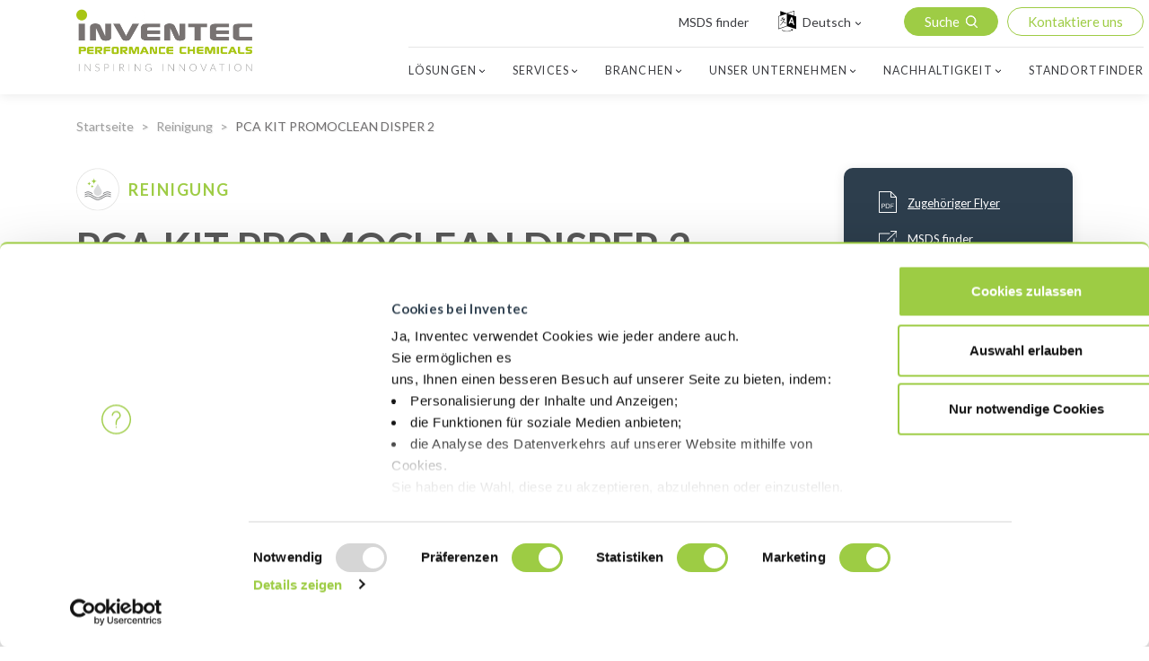

--- FILE ---
content_type: text/html; charset=UTF-8
request_url: https://www.inventec.dehon.com/de/product/pca-kit-promoclean-disper-2/
body_size: 35901
content:
<!DOCTYPE html>
<html lang="de-DE" prefix="og: https://ogp.me/ns#">
<head>
	<meta charset="UTF-8">
	<meta name="viewport" content="width=device-width, initial-scale=1, shrink-to-fit=no">
	<link rel="profile" href="http://gmpg.org/xfn/11">
	<script type="text/javascript" data-cookieconsent="ignore">
	window.dataLayer = window.dataLayer || [];

	function gtag() {
		dataLayer.push(arguments);
	}

	gtag("consent", "default", {
		ad_personalization: "denied",
		ad_storage: "denied",
		ad_user_data: "denied",
		analytics_storage: "denied",
		functionality_storage: "denied",
		personalization_storage: "denied",
		security_storage: "granted",
		wait_for_update: 500,
	});
	gtag("set", "ads_data_redaction", true);
	</script>
<script type="text/javascript"
		id="Cookiebot"
		src="https://consent.cookiebot.com/uc.js"
		data-implementation="wp"
		data-cbid="6b51f4ee-f305-4332-a3fb-c7fc64fb52f7"
						data-culture="DE"
				data-blockingmode="auto"
	></script>
<script data-cfasync="false" data-no-defer="1" data-no-minify="1" data-no-optimize="1">var ewww_webp_supported=!1;function check_webp_feature(A,e){var w;e=void 0!==e?e:function(){},ewww_webp_supported?e(ewww_webp_supported):((w=new Image).onload=function(){ewww_webp_supported=0<w.width&&0<w.height,e&&e(ewww_webp_supported)},w.onerror=function(){e&&e(!1)},w.src="data:image/webp;base64,"+{alpha:"UklGRkoAAABXRUJQVlA4WAoAAAAQAAAAAAAAAAAAQUxQSAwAAAARBxAR/Q9ERP8DAABWUDggGAAAABQBAJ0BKgEAAQAAAP4AAA3AAP7mtQAAAA=="}[A])}check_webp_feature("alpha");</script><script data-cfasync="false" data-no-defer="1" data-no-minify="1" data-no-optimize="1">var Arrive=function(c,w){"use strict";if(c.MutationObserver&&"undefined"!=typeof HTMLElement){var r,a=0,u=(r=HTMLElement.prototype.matches||HTMLElement.prototype.webkitMatchesSelector||HTMLElement.prototype.mozMatchesSelector||HTMLElement.prototype.msMatchesSelector,{matchesSelector:function(e,t){return e instanceof HTMLElement&&r.call(e,t)},addMethod:function(e,t,r){var a=e[t];e[t]=function(){return r.length==arguments.length?r.apply(this,arguments):"function"==typeof a?a.apply(this,arguments):void 0}},callCallbacks:function(e,t){t&&t.options.onceOnly&&1==t.firedElems.length&&(e=[e[0]]);for(var r,a=0;r=e[a];a++)r&&r.callback&&r.callback.call(r.elem,r.elem);t&&t.options.onceOnly&&1==t.firedElems.length&&t.me.unbindEventWithSelectorAndCallback.call(t.target,t.selector,t.callback)},checkChildNodesRecursively:function(e,t,r,a){for(var i,n=0;i=e[n];n++)r(i,t,a)&&a.push({callback:t.callback,elem:i}),0<i.childNodes.length&&u.checkChildNodesRecursively(i.childNodes,t,r,a)},mergeArrays:function(e,t){var r,a={};for(r in e)e.hasOwnProperty(r)&&(a[r]=e[r]);for(r in t)t.hasOwnProperty(r)&&(a[r]=t[r]);return a},toElementsArray:function(e){return e=void 0!==e&&("number"!=typeof e.length||e===c)?[e]:e}}),e=(l.prototype.addEvent=function(e,t,r,a){a={target:e,selector:t,options:r,callback:a,firedElems:[]};return this._beforeAdding&&this._beforeAdding(a),this._eventsBucket.push(a),a},l.prototype.removeEvent=function(e){for(var t,r=this._eventsBucket.length-1;t=this._eventsBucket[r];r--)e(t)&&(this._beforeRemoving&&this._beforeRemoving(t),(t=this._eventsBucket.splice(r,1))&&t.length&&(t[0].callback=null))},l.prototype.beforeAdding=function(e){this._beforeAdding=e},l.prototype.beforeRemoving=function(e){this._beforeRemoving=e},l),t=function(i,n){var o=new e,l=this,s={fireOnAttributesModification:!1};return o.beforeAdding(function(t){var e=t.target;e!==c.document&&e!==c||(e=document.getElementsByTagName("html")[0]);var r=new MutationObserver(function(e){n.call(this,e,t)}),a=i(t.options);r.observe(e,a),t.observer=r,t.me=l}),o.beforeRemoving(function(e){e.observer.disconnect()}),this.bindEvent=function(e,t,r){t=u.mergeArrays(s,t);for(var a=u.toElementsArray(this),i=0;i<a.length;i++)o.addEvent(a[i],e,t,r)},this.unbindEvent=function(){var r=u.toElementsArray(this);o.removeEvent(function(e){for(var t=0;t<r.length;t++)if(this===w||e.target===r[t])return!0;return!1})},this.unbindEventWithSelectorOrCallback=function(r){var a=u.toElementsArray(this),i=r,e="function"==typeof r?function(e){for(var t=0;t<a.length;t++)if((this===w||e.target===a[t])&&e.callback===i)return!0;return!1}:function(e){for(var t=0;t<a.length;t++)if((this===w||e.target===a[t])&&e.selector===r)return!0;return!1};o.removeEvent(e)},this.unbindEventWithSelectorAndCallback=function(r,a){var i=u.toElementsArray(this);o.removeEvent(function(e){for(var t=0;t<i.length;t++)if((this===w||e.target===i[t])&&e.selector===r&&e.callback===a)return!0;return!1})},this},i=new function(){var s={fireOnAttributesModification:!1,onceOnly:!1,existing:!1};function n(e,t,r){return!(!u.matchesSelector(e,t.selector)||(e._id===w&&(e._id=a++),-1!=t.firedElems.indexOf(e._id)))&&(t.firedElems.push(e._id),!0)}var c=(i=new t(function(e){var t={attributes:!1,childList:!0,subtree:!0};return e.fireOnAttributesModification&&(t.attributes=!0),t},function(e,i){e.forEach(function(e){var t=e.addedNodes,r=e.target,a=[];null!==t&&0<t.length?u.checkChildNodesRecursively(t,i,n,a):"attributes"===e.type&&n(r,i)&&a.push({callback:i.callback,elem:r}),u.callCallbacks(a,i)})})).bindEvent;return i.bindEvent=function(e,t,r){t=void 0===r?(r=t,s):u.mergeArrays(s,t);var a=u.toElementsArray(this);if(t.existing){for(var i=[],n=0;n<a.length;n++)for(var o=a[n].querySelectorAll(e),l=0;l<o.length;l++)i.push({callback:r,elem:o[l]});if(t.onceOnly&&i.length)return r.call(i[0].elem,i[0].elem);setTimeout(u.callCallbacks,1,i)}c.call(this,e,t,r)},i},o=new function(){var a={};function i(e,t){return u.matchesSelector(e,t.selector)}var n=(o=new t(function(){return{childList:!0,subtree:!0}},function(e,r){e.forEach(function(e){var t=e.removedNodes,e=[];null!==t&&0<t.length&&u.checkChildNodesRecursively(t,r,i,e),u.callCallbacks(e,r)})})).bindEvent;return o.bindEvent=function(e,t,r){t=void 0===r?(r=t,a):u.mergeArrays(a,t),n.call(this,e,t,r)},o};d(HTMLElement.prototype),d(NodeList.prototype),d(HTMLCollection.prototype),d(HTMLDocument.prototype),d(Window.prototype);var n={};return s(i,n,"unbindAllArrive"),s(o,n,"unbindAllLeave"),n}function l(){this._eventsBucket=[],this._beforeAdding=null,this._beforeRemoving=null}function s(e,t,r){u.addMethod(t,r,e.unbindEvent),u.addMethod(t,r,e.unbindEventWithSelectorOrCallback),u.addMethod(t,r,e.unbindEventWithSelectorAndCallback)}function d(e){e.arrive=i.bindEvent,s(i,e,"unbindArrive"),e.leave=o.bindEvent,s(o,e,"unbindLeave")}}(window,void 0),ewww_webp_supported=!1;function check_webp_feature(e,t){var r;ewww_webp_supported?t(ewww_webp_supported):((r=new Image).onload=function(){ewww_webp_supported=0<r.width&&0<r.height,t(ewww_webp_supported)},r.onerror=function(){t(!1)},r.src="data:image/webp;base64,"+{alpha:"UklGRkoAAABXRUJQVlA4WAoAAAAQAAAAAAAAAAAAQUxQSAwAAAARBxAR/Q9ERP8DAABWUDggGAAAABQBAJ0BKgEAAQAAAP4AAA3AAP7mtQAAAA==",animation:"UklGRlIAAABXRUJQVlA4WAoAAAASAAAAAAAAAAAAQU5JTQYAAAD/////AABBTk1GJgAAAAAAAAAAAAAAAAAAAGQAAABWUDhMDQAAAC8AAAAQBxAREYiI/gcA"}[e])}function ewwwLoadImages(e){if(e){for(var t=document.querySelectorAll(".batch-image img, .image-wrapper a, .ngg-pro-masonry-item a, .ngg-galleria-offscreen-seo-wrapper a"),r=0,a=t.length;r<a;r++)ewwwAttr(t[r],"data-src",t[r].getAttribute("data-webp")),ewwwAttr(t[r],"data-thumbnail",t[r].getAttribute("data-webp-thumbnail"));for(var i=document.querySelectorAll("div.woocommerce-product-gallery__image"),r=0,a=i.length;r<a;r++)ewwwAttr(i[r],"data-thumb",i[r].getAttribute("data-webp-thumb"))}for(var n=document.querySelectorAll("video"),r=0,a=n.length;r<a;r++)ewwwAttr(n[r],"poster",e?n[r].getAttribute("data-poster-webp"):n[r].getAttribute("data-poster-image"));for(var o,l=document.querySelectorAll("img.ewww_webp_lazy_load"),r=0,a=l.length;r<a;r++)e&&(ewwwAttr(l[r],"data-lazy-srcset",l[r].getAttribute("data-lazy-srcset-webp")),ewwwAttr(l[r],"data-srcset",l[r].getAttribute("data-srcset-webp")),ewwwAttr(l[r],"data-lazy-src",l[r].getAttribute("data-lazy-src-webp")),ewwwAttr(l[r],"data-src",l[r].getAttribute("data-src-webp")),ewwwAttr(l[r],"data-orig-file",l[r].getAttribute("data-webp-orig-file")),ewwwAttr(l[r],"data-medium-file",l[r].getAttribute("data-webp-medium-file")),ewwwAttr(l[r],"data-large-file",l[r].getAttribute("data-webp-large-file")),null!=(o=l[r].getAttribute("srcset"))&&!1!==o&&o.includes("R0lGOD")&&ewwwAttr(l[r],"src",l[r].getAttribute("data-lazy-src-webp"))),l[r].className=l[r].className.replace(/\bewww_webp_lazy_load\b/,"");for(var s=document.querySelectorAll(".ewww_webp"),r=0,a=s.length;r<a;r++)e?(ewwwAttr(s[r],"srcset",s[r].getAttribute("data-srcset-webp")),ewwwAttr(s[r],"src",s[r].getAttribute("data-src-webp")),ewwwAttr(s[r],"data-orig-file",s[r].getAttribute("data-webp-orig-file")),ewwwAttr(s[r],"data-medium-file",s[r].getAttribute("data-webp-medium-file")),ewwwAttr(s[r],"data-large-file",s[r].getAttribute("data-webp-large-file")),ewwwAttr(s[r],"data-large_image",s[r].getAttribute("data-webp-large_image")),ewwwAttr(s[r],"data-src",s[r].getAttribute("data-webp-src"))):(ewwwAttr(s[r],"srcset",s[r].getAttribute("data-srcset-img")),ewwwAttr(s[r],"src",s[r].getAttribute("data-src-img"))),s[r].className=s[r].className.replace(/\bewww_webp\b/,"ewww_webp_loaded");window.jQuery&&jQuery.fn.isotope&&jQuery.fn.imagesLoaded&&(jQuery(".fusion-posts-container-infinite").imagesLoaded(function(){jQuery(".fusion-posts-container-infinite").hasClass("isotope")&&jQuery(".fusion-posts-container-infinite").isotope()}),jQuery(".fusion-portfolio:not(.fusion-recent-works) .fusion-portfolio-wrapper").imagesLoaded(function(){jQuery(".fusion-portfolio:not(.fusion-recent-works) .fusion-portfolio-wrapper").isotope()}))}function ewwwWebPInit(e){ewwwLoadImages(e),ewwwNggLoadGalleries(e),document.arrive(".ewww_webp",function(){ewwwLoadImages(e)}),document.arrive(".ewww_webp_lazy_load",function(){ewwwLoadImages(e)}),document.arrive("videos",function(){ewwwLoadImages(e)}),"loading"==document.readyState?document.addEventListener("DOMContentLoaded",ewwwJSONParserInit):("undefined"!=typeof galleries&&ewwwNggParseGalleries(e),ewwwWooParseVariations(e))}function ewwwAttr(e,t,r){null!=r&&!1!==r&&e.setAttribute(t,r)}function ewwwJSONParserInit(){"undefined"!=typeof galleries&&check_webp_feature("alpha",ewwwNggParseGalleries),check_webp_feature("alpha",ewwwWooParseVariations)}function ewwwWooParseVariations(e){if(e)for(var t=document.querySelectorAll("form.variations_form"),r=0,a=t.length;r<a;r++){var i=t[r].getAttribute("data-product_variations"),n=!1;try{for(var o in i=JSON.parse(i))void 0!==i[o]&&void 0!==i[o].image&&(void 0!==i[o].image.src_webp&&(i[o].image.src=i[o].image.src_webp,n=!0),void 0!==i[o].image.srcset_webp&&(i[o].image.srcset=i[o].image.srcset_webp,n=!0),void 0!==i[o].image.full_src_webp&&(i[o].image.full_src=i[o].image.full_src_webp,n=!0),void 0!==i[o].image.gallery_thumbnail_src_webp&&(i[o].image.gallery_thumbnail_src=i[o].image.gallery_thumbnail_src_webp,n=!0),void 0!==i[o].image.thumb_src_webp&&(i[o].image.thumb_src=i[o].image.thumb_src_webp,n=!0));n&&ewwwAttr(t[r],"data-product_variations",JSON.stringify(i))}catch(e){}}}function ewwwNggParseGalleries(e){if(e)for(var t in galleries){var r=galleries[t];galleries[t].images_list=ewwwNggParseImageList(r.images_list)}}function ewwwNggLoadGalleries(e){e&&document.addEventListener("ngg.galleria.themeadded",function(e,t){window.ngg_galleria._create_backup=window.ngg_galleria.create,window.ngg_galleria.create=function(e,t){var r=$(e).data("id");return galleries["gallery_"+r].images_list=ewwwNggParseImageList(galleries["gallery_"+r].images_list),window.ngg_galleria._create_backup(e,t)}})}function ewwwNggParseImageList(e){for(var t in e){var r=e[t];if(void 0!==r["image-webp"]&&(e[t].image=r["image-webp"],delete e[t]["image-webp"]),void 0!==r["thumb-webp"]&&(e[t].thumb=r["thumb-webp"],delete e[t]["thumb-webp"]),void 0!==r.full_image_webp&&(e[t].full_image=r.full_image_webp,delete e[t].full_image_webp),void 0!==r.srcsets)for(var a in r.srcsets)nggSrcset=r.srcsets[a],void 0!==r.srcsets[a+"-webp"]&&(e[t].srcsets[a]=r.srcsets[a+"-webp"],delete e[t].srcsets[a+"-webp"]);if(void 0!==r.full_srcsets)for(var i in r.full_srcsets)nggFSrcset=r.full_srcsets[i],void 0!==r.full_srcsets[i+"-webp"]&&(e[t].full_srcsets[i]=r.full_srcsets[i+"-webp"],delete e[t].full_srcsets[i+"-webp"])}return e}check_webp_feature("alpha",ewwwWebPInit);</script>	<style>img:is([sizes="auto" i], [sizes^="auto," i]) { contain-intrinsic-size: 3000px 1500px }</style>
	<link rel="alternate" hreflang="fr" href="https://www.inventec.dehon.com/fr/product/pca-kit-promoclean-disper-2/" />
<link rel="alternate" hreflang="en" href="https://www.inventec.dehon.com/product/pca-kit-promoclean-disper-2/" />
<link rel="alternate" hreflang="es" href="https://www.inventec.dehon.com/es/product/pca-kit-promoclean-disper-2/" />
<link rel="alternate" hreflang="de" href="https://www.inventec.dehon.com/de/product/pca-kit-promoclean-disper-2/" />
<link rel="alternate" hreflang="zh-hans" href="https://www.inventec.dehon.com/zh-hans/product/pca-kit-promoclean-disper-2/" />
<link rel="alternate" hreflang="x-default" href="https://www.inventec.dehon.com/product/pca-kit-promoclean-disper-2/" />

<!-- Suchmaschinen-Optimierung durch Rank Math PRO - https://rankmath.com/ -->
<title>PCA KIT PROMOCLEAN DISPER 2 | Inventec Performance Chemicals</title>
<link data-rocket-prefetch href="https://www.gstatic.com" rel="dns-prefetch">
<link data-rocket-prefetch href="https://cdn.matomo.cloud" rel="dns-prefetch">
<link data-rocket-prefetch href="https://consent.cookiebot.com" rel="dns-prefetch">
<link data-rocket-prefetch href="https://fonts.googleapis.com" rel="dns-prefetch">
<link data-rocket-prefetch href="https://static.addtoany.com" rel="dns-prefetch">
<link data-rocket-prefetch href="https://www.google.com" rel="dns-prefetch">
<link data-rocket-preload as="style" href="https://fonts.googleapis.com/css2?family=Lato%3Aital%2Cwght%400%2C300%3B0%2C400%3B0%2C700%3B0%2C900%3B1%2C300%3B1%2C400%3B1%2C700%3B1%2C900&#038;ver=6.8.3&#038;display=swap" rel="preload">
<link href="https://fonts.googleapis.com/css2?family=Lato%3Aital%2Cwght%400%2C300%3B0%2C400%3B0%2C700%3B0%2C900%3B1%2C300%3B1%2C400%3B1%2C700%3B1%2C900&#038;ver=6.8.3&#038;display=swap" media="print" onload="this.media=&#039;all&#039;" rel="stylesheet">
<noscript data-wpr-hosted-gf-parameters=""><link rel="stylesheet" href="https://fonts.googleapis.com/css2?family=Lato%3Aital%2Cwght%400%2C300%3B0%2C400%3B0%2C700%3B0%2C900%3B1%2C300%3B1%2C400%3B1%2C700%3B1%2C900&#038;ver=6.8.3&#038;display=swap"></noscript><link rel="preload" data-rocket-preload as="image" href="https://www.inventec.dehon.com/wp-content/uploads/2021/03/Inventec-PCA-Kit-300x234.jpg.webp" fetchpriority="high">
<meta name="description" content="Prozesskontrollanalyse-Kit: PCA KIT PROMOCLEAN DISPER 2. Sicherung einer konsistenten Reinigungsqualität."/>
<meta name="robots" content="follow, index"/>
<link rel="canonical" href="https://www.inventec.dehon.com/de/product/pca-kit-promoclean-disper-2/" />
<meta property="og:locale" content="de_DE" />
<meta property="og:type" content="product" />
<meta property="og:title" content="PCA KIT PROMOCLEAN DISPER 2 | Inventec Performance Chemicals" />
<meta property="og:description" content="Prozesskontrollanalyse-Kit: PCA KIT PROMOCLEAN DISPER 2. Sicherung einer konsistenten Reinigungsqualität." />
<meta property="og:url" content="https://www.inventec.dehon.com/de/product/pca-kit-promoclean-disper-2/" />
<meta property="og:site_name" content="Inventec" />
<meta property="og:updated_time" content="2025-01-14T08:49:08+01:00" />
<meta property="og:image" content="https://www.inventec.dehon.com/wp-content/uploads/2021/03/KIT-PCApng.jpg" />
<meta property="og:image:secure_url" content="https://www.inventec.dehon.com/wp-content/uploads/2021/03/KIT-PCApng.jpg" />
<meta property="og:image:width" content="423" />
<meta property="og:image:height" content="319" />
<meta property="og:image:alt" content="PCA KIT PROMOCLEAN DISPER 2" />
<meta property="og:image:type" content="image/jpeg" />
<meta name="twitter:card" content="summary_large_image" />
<meta name="twitter:title" content="PCA KIT PROMOCLEAN DISPER 2 | Inventec Performance Chemicals" />
<meta name="twitter:description" content="Prozesskontrollanalyse-Kit: PCA KIT PROMOCLEAN DISPER 2. Sicherung einer konsistenten Reinigungsqualität." />
<meta name="twitter:image" content="https://www.inventec.dehon.com/wp-content/uploads/2021/03/KIT-PCApng.jpg" />
<meta name="twitter:label1" content="Preis" />
<meta name="twitter:data1" content="&euro;0,00" />
<meta name="twitter:label2" content="Verfügbarkeit" />
<meta name="twitter:data2" content="Vorrätig" />
<script type="application/ld+json" class="rank-math-schema">{"@context":"https://schema.org","@graph":[{"@type":"Organization","@id":"https://www.inventec.dehon.com/de/#organization/","name":"Inventec","url":"https://inventec.dehon.com"},{"@type":"WebSite","@id":"https://www.inventec.dehon.com/de/#website/","url":"https://www.inventec.dehon.com/de/","name":"Inventec","publisher":{"@id":"https://www.inventec.dehon.com/de/#organization/"},"inLanguage":"de"},{"@type":"ImageObject","@id":"https://www.inventec.dehon.com/wp-content/uploads/2021/03/KIT-PCApng.jpg","url":"https://www.inventec.dehon.com/wp-content/uploads/2021/03/KIT-PCApng.jpg","width":"423","height":"319","inLanguage":"de"},{"@type":"BreadcrumbList","@id":"https://www.inventec.dehon.com/de/product/pca-kit-promoclean-disper-2/#breadcrumb","itemListElement":[{"@type":"ListItem","position":"1","item":{"@id":"https://www.inventec.dehon.com","name":"Home"}},{"@type":"ListItem","position":"2","item":{"@id":"https://www.inventec.dehon.com/de/solutions/reinigung/","name":"Reinigung"}},{"@type":"ListItem","position":"3","item":{"@id":"https://www.inventec.dehon.com/de/product/pca-kit-promoclean-disper-2/","name":"PCA KIT PROMOCLEAN DISPER 2"}}]},{"@type":"ItemPage","@id":"https://www.inventec.dehon.com/de/product/pca-kit-promoclean-disper-2/#webpage","url":"https://www.inventec.dehon.com/de/product/pca-kit-promoclean-disper-2/","name":"PCA KIT PROMOCLEAN DISPER 2 | Inventec Performance Chemicals","datePublished":"2021-04-12T13:34:27+02:00","dateModified":"2025-01-14T08:49:08+01:00","isPartOf":{"@id":"https://www.inventec.dehon.com/de/#website/"},"primaryImageOfPage":{"@id":"https://www.inventec.dehon.com/wp-content/uploads/2021/03/KIT-PCApng.jpg"},"inLanguage":"de","breadcrumb":{"@id":"https://www.inventec.dehon.com/de/product/pca-kit-promoclean-disper-2/#breadcrumb"}},{"@type":"Product","name":"PCA KIT PROMOCLEAN DISPER 2 | Inventec Performance Chemicals","description":"Prozesskontrollanalyse-Kit: PCA KIT PROMOCLEAN DISPER 2. Sicherung einer konsistenten Reinigungsqualit\u00e4t.","category":"Reinigung","mainEntityOfPage":{"@id":"https://www.inventec.dehon.com/de/product/pca-kit-promoclean-disper-2/#webpage"},"image":[{"@type":"ImageObject","url":"https://www.inventec.dehon.com/wp-content/uploads/2021/03/KIT-PCApng.jpg","height":"319","width":"423"}],"additionalProperty":[{"@type":"PropertyValue","name":"pa_brand","value":"PROMOCLEAN\u2122."},{"@type":"PropertyValue","name":"pa_processes","value":"Spray auf Wasserbasis"},{"@type":"PropertyValue","name":"pa_product-category","value":"Analysieren Sie Werkzeuge"}],"@id":"https://www.inventec.dehon.com/de/product/pca-kit-promoclean-disper-2/#richSnippet"}]}</script>
<!-- /Rank Math WordPress SEO Plugin -->

<link rel='dns-prefetch' href='//static.addtoany.com' />
<link rel='dns-prefetch' href='//www.inventec.dehon.com' />
<link rel='dns-prefetch' href='//fonts.googleapis.com' />
<link href='https://fonts.gstatic.com' crossorigin rel='preconnect' />
<link rel="alternate" type="application/rss+xml" title="Inventec &raquo; Feed" href="https://www.inventec.dehon.com/de/feed/" />
<link rel="alternate" type="application/rss+xml" title="Inventec &raquo; Kommentar-Feed" href="https://www.inventec.dehon.com/de/comments/feed/" />
<style id='wp-emoji-styles-inline-css'>

	img.wp-smiley, img.emoji {
		display: inline !important;
		border: none !important;
		box-shadow: none !important;
		height: 1em !important;
		width: 1em !important;
		margin: 0 0.07em !important;
		vertical-align: -0.1em !important;
		background: none !important;
		padding: 0 !important;
	}
</style>
<link rel='stylesheet' id='wp-block-library-css' href='https://www.inventec.dehon.com/wp-includes/css/dist/block-library/style.min.css?ver=6.8.3' media='all' />
<style id='classic-theme-styles-inline-css'>
/*! This file is auto-generated */
.wp-block-button__link{color:#fff;background-color:#32373c;border-radius:9999px;box-shadow:none;text-decoration:none;padding:calc(.667em + 2px) calc(1.333em + 2px);font-size:1.125em}.wp-block-file__button{background:#32373c;color:#fff;text-decoration:none}
</style>
<link data-minify="1" rel='stylesheet' id='pardot-css' href='https://www.inventec.dehon.com/wp-content/cache/min/1/wp-content/plugins/pardot/build/style-index.css?ver=1769182809' media='all' />
<style id='global-styles-inline-css'>
:root{--wp--preset--aspect-ratio--square: 1;--wp--preset--aspect-ratio--4-3: 4/3;--wp--preset--aspect-ratio--3-4: 3/4;--wp--preset--aspect-ratio--3-2: 3/2;--wp--preset--aspect-ratio--2-3: 2/3;--wp--preset--aspect-ratio--16-9: 16/9;--wp--preset--aspect-ratio--9-16: 9/16;--wp--preset--color--black: #000000;--wp--preset--color--cyan-bluish-gray: #abb8c3;--wp--preset--color--white: #ffffff;--wp--preset--color--pale-pink: #f78da7;--wp--preset--color--vivid-red: #cf2e2e;--wp--preset--color--luminous-vivid-orange: #ff6900;--wp--preset--color--luminous-vivid-amber: #fcb900;--wp--preset--color--light-green-cyan: #7bdcb5;--wp--preset--color--vivid-green-cyan: #00d084;--wp--preset--color--pale-cyan-blue: #8ed1fc;--wp--preset--color--vivid-cyan-blue: #0693e3;--wp--preset--color--vivid-purple: #9b51e0;--wp--preset--gradient--vivid-cyan-blue-to-vivid-purple: linear-gradient(135deg,rgba(6,147,227,1) 0%,rgb(155,81,224) 100%);--wp--preset--gradient--light-green-cyan-to-vivid-green-cyan: linear-gradient(135deg,rgb(122,220,180) 0%,rgb(0,208,130) 100%);--wp--preset--gradient--luminous-vivid-amber-to-luminous-vivid-orange: linear-gradient(135deg,rgba(252,185,0,1) 0%,rgba(255,105,0,1) 100%);--wp--preset--gradient--luminous-vivid-orange-to-vivid-red: linear-gradient(135deg,rgba(255,105,0,1) 0%,rgb(207,46,46) 100%);--wp--preset--gradient--very-light-gray-to-cyan-bluish-gray: linear-gradient(135deg,rgb(238,238,238) 0%,rgb(169,184,195) 100%);--wp--preset--gradient--cool-to-warm-spectrum: linear-gradient(135deg,rgb(74,234,220) 0%,rgb(151,120,209) 20%,rgb(207,42,186) 40%,rgb(238,44,130) 60%,rgb(251,105,98) 80%,rgb(254,248,76) 100%);--wp--preset--gradient--blush-light-purple: linear-gradient(135deg,rgb(255,206,236) 0%,rgb(152,150,240) 100%);--wp--preset--gradient--blush-bordeaux: linear-gradient(135deg,rgb(254,205,165) 0%,rgb(254,45,45) 50%,rgb(107,0,62) 100%);--wp--preset--gradient--luminous-dusk: linear-gradient(135deg,rgb(255,203,112) 0%,rgb(199,81,192) 50%,rgb(65,88,208) 100%);--wp--preset--gradient--pale-ocean: linear-gradient(135deg,rgb(255,245,203) 0%,rgb(182,227,212) 50%,rgb(51,167,181) 100%);--wp--preset--gradient--electric-grass: linear-gradient(135deg,rgb(202,248,128) 0%,rgb(113,206,126) 100%);--wp--preset--gradient--midnight: linear-gradient(135deg,rgb(2,3,129) 0%,rgb(40,116,252) 100%);--wp--preset--font-size--small: 13px;--wp--preset--font-size--medium: 20px;--wp--preset--font-size--large: 36px;--wp--preset--font-size--x-large: 42px;--wp--preset--spacing--20: 0.44rem;--wp--preset--spacing--30: 0.67rem;--wp--preset--spacing--40: 1rem;--wp--preset--spacing--50: 1.5rem;--wp--preset--spacing--60: 2.25rem;--wp--preset--spacing--70: 3.38rem;--wp--preset--spacing--80: 5.06rem;--wp--preset--shadow--natural: 6px 6px 9px rgba(0, 0, 0, 0.2);--wp--preset--shadow--deep: 12px 12px 50px rgba(0, 0, 0, 0.4);--wp--preset--shadow--sharp: 6px 6px 0px rgba(0, 0, 0, 0.2);--wp--preset--shadow--outlined: 6px 6px 0px -3px rgba(255, 255, 255, 1), 6px 6px rgba(0, 0, 0, 1);--wp--preset--shadow--crisp: 6px 6px 0px rgba(0, 0, 0, 1);}:where(.is-layout-flex){gap: 0.5em;}:where(.is-layout-grid){gap: 0.5em;}body .is-layout-flex{display: flex;}.is-layout-flex{flex-wrap: wrap;align-items: center;}.is-layout-flex > :is(*, div){margin: 0;}body .is-layout-grid{display: grid;}.is-layout-grid > :is(*, div){margin: 0;}:where(.wp-block-columns.is-layout-flex){gap: 2em;}:where(.wp-block-columns.is-layout-grid){gap: 2em;}:where(.wp-block-post-template.is-layout-flex){gap: 1.25em;}:where(.wp-block-post-template.is-layout-grid){gap: 1.25em;}.has-black-color{color: var(--wp--preset--color--black) !important;}.has-cyan-bluish-gray-color{color: var(--wp--preset--color--cyan-bluish-gray) !important;}.has-white-color{color: var(--wp--preset--color--white) !important;}.has-pale-pink-color{color: var(--wp--preset--color--pale-pink) !important;}.has-vivid-red-color{color: var(--wp--preset--color--vivid-red) !important;}.has-luminous-vivid-orange-color{color: var(--wp--preset--color--luminous-vivid-orange) !important;}.has-luminous-vivid-amber-color{color: var(--wp--preset--color--luminous-vivid-amber) !important;}.has-light-green-cyan-color{color: var(--wp--preset--color--light-green-cyan) !important;}.has-vivid-green-cyan-color{color: var(--wp--preset--color--vivid-green-cyan) !important;}.has-pale-cyan-blue-color{color: var(--wp--preset--color--pale-cyan-blue) !important;}.has-vivid-cyan-blue-color{color: var(--wp--preset--color--vivid-cyan-blue) !important;}.has-vivid-purple-color{color: var(--wp--preset--color--vivid-purple) !important;}.has-black-background-color{background-color: var(--wp--preset--color--black) !important;}.has-cyan-bluish-gray-background-color{background-color: var(--wp--preset--color--cyan-bluish-gray) !important;}.has-white-background-color{background-color: var(--wp--preset--color--white) !important;}.has-pale-pink-background-color{background-color: var(--wp--preset--color--pale-pink) !important;}.has-vivid-red-background-color{background-color: var(--wp--preset--color--vivid-red) !important;}.has-luminous-vivid-orange-background-color{background-color: var(--wp--preset--color--luminous-vivid-orange) !important;}.has-luminous-vivid-amber-background-color{background-color: var(--wp--preset--color--luminous-vivid-amber) !important;}.has-light-green-cyan-background-color{background-color: var(--wp--preset--color--light-green-cyan) !important;}.has-vivid-green-cyan-background-color{background-color: var(--wp--preset--color--vivid-green-cyan) !important;}.has-pale-cyan-blue-background-color{background-color: var(--wp--preset--color--pale-cyan-blue) !important;}.has-vivid-cyan-blue-background-color{background-color: var(--wp--preset--color--vivid-cyan-blue) !important;}.has-vivid-purple-background-color{background-color: var(--wp--preset--color--vivid-purple) !important;}.has-black-border-color{border-color: var(--wp--preset--color--black) !important;}.has-cyan-bluish-gray-border-color{border-color: var(--wp--preset--color--cyan-bluish-gray) !important;}.has-white-border-color{border-color: var(--wp--preset--color--white) !important;}.has-pale-pink-border-color{border-color: var(--wp--preset--color--pale-pink) !important;}.has-vivid-red-border-color{border-color: var(--wp--preset--color--vivid-red) !important;}.has-luminous-vivid-orange-border-color{border-color: var(--wp--preset--color--luminous-vivid-orange) !important;}.has-luminous-vivid-amber-border-color{border-color: var(--wp--preset--color--luminous-vivid-amber) !important;}.has-light-green-cyan-border-color{border-color: var(--wp--preset--color--light-green-cyan) !important;}.has-vivid-green-cyan-border-color{border-color: var(--wp--preset--color--vivid-green-cyan) !important;}.has-pale-cyan-blue-border-color{border-color: var(--wp--preset--color--pale-cyan-blue) !important;}.has-vivid-cyan-blue-border-color{border-color: var(--wp--preset--color--vivid-cyan-blue) !important;}.has-vivid-purple-border-color{border-color: var(--wp--preset--color--vivid-purple) !important;}.has-vivid-cyan-blue-to-vivid-purple-gradient-background{background: var(--wp--preset--gradient--vivid-cyan-blue-to-vivid-purple) !important;}.has-light-green-cyan-to-vivid-green-cyan-gradient-background{background: var(--wp--preset--gradient--light-green-cyan-to-vivid-green-cyan) !important;}.has-luminous-vivid-amber-to-luminous-vivid-orange-gradient-background{background: var(--wp--preset--gradient--luminous-vivid-amber-to-luminous-vivid-orange) !important;}.has-luminous-vivid-orange-to-vivid-red-gradient-background{background: var(--wp--preset--gradient--luminous-vivid-orange-to-vivid-red) !important;}.has-very-light-gray-to-cyan-bluish-gray-gradient-background{background: var(--wp--preset--gradient--very-light-gray-to-cyan-bluish-gray) !important;}.has-cool-to-warm-spectrum-gradient-background{background: var(--wp--preset--gradient--cool-to-warm-spectrum) !important;}.has-blush-light-purple-gradient-background{background: var(--wp--preset--gradient--blush-light-purple) !important;}.has-blush-bordeaux-gradient-background{background: var(--wp--preset--gradient--blush-bordeaux) !important;}.has-luminous-dusk-gradient-background{background: var(--wp--preset--gradient--luminous-dusk) !important;}.has-pale-ocean-gradient-background{background: var(--wp--preset--gradient--pale-ocean) !important;}.has-electric-grass-gradient-background{background: var(--wp--preset--gradient--electric-grass) !important;}.has-midnight-gradient-background{background: var(--wp--preset--gradient--midnight) !important;}.has-small-font-size{font-size: var(--wp--preset--font-size--small) !important;}.has-medium-font-size{font-size: var(--wp--preset--font-size--medium) !important;}.has-large-font-size{font-size: var(--wp--preset--font-size--large) !important;}.has-x-large-font-size{font-size: var(--wp--preset--font-size--x-large) !important;}
:where(.wp-block-post-template.is-layout-flex){gap: 1.25em;}:where(.wp-block-post-template.is-layout-grid){gap: 1.25em;}
:where(.wp-block-columns.is-layout-flex){gap: 2em;}:where(.wp-block-columns.is-layout-grid){gap: 2em;}
:root :where(.wp-block-pullquote){font-size: 1.5em;line-height: 1.6;}
</style>
<link rel='stylesheet' id='photoswipe-css' href='https://www.inventec.dehon.com/wp-content/plugins/woocommerce/assets/css/photoswipe/photoswipe.min.css?ver=10.4.3' media='all' />
<link rel='stylesheet' id='photoswipe-default-skin-css' href='https://www.inventec.dehon.com/wp-content/plugins/woocommerce/assets/css/photoswipe/default-skin/default-skin.min.css?ver=10.4.3' media='all' />
<link data-minify="1" rel='stylesheet' id='woocommerce-layout-css' href='https://www.inventec.dehon.com/wp-content/cache/min/1/wp-content/plugins/woocommerce/assets/css/woocommerce-layout.css?ver=1769182809' media='all' />
<link data-minify="1" rel='stylesheet' id='woocommerce-smallscreen-css' href='https://www.inventec.dehon.com/wp-content/cache/min/1/wp-content/plugins/woocommerce/assets/css/woocommerce-smallscreen.css?ver=1769182809' media='only screen and (max-width: 768px)' />
<link data-minify="1" rel='stylesheet' id='woocommerce-general-css' href='https://www.inventec.dehon.com/wp-content/cache/min/1/wp-content/plugins/woocommerce/assets/css/woocommerce.css?ver=1769182809' media='all' />
<style id='woocommerce-inline-inline-css'>
.woocommerce form .form-row .required { visibility: visible; }
</style>
<link rel='stylesheet' id='wpml-menu-item-0-css' href='https://www.inventec.dehon.com/wp-content/plugins/sitepress-multilingual-cms/templates/language-switchers/menu-item/style.min.css?ver=1' media='all' />
<link rel='stylesheet' id='search-filter-plugin-styles-css' href='https://www.inventec.dehon.com/wp-content/plugins/search-filter-pro/public/assets/css/search-filter.min.css?ver=2.5.17' media='all' />

<link data-minify="1" rel='stylesheet' id='understrap-styles-css' href='https://www.inventec.dehon.com/wp-content/cache/min/1/wp-content/themes/inventec/css/theme.min.css?ver=1769182809' media='all' />
<link rel='stylesheet' id='tablepress-default-css' href='https://www.inventec.dehon.com/wp-content/tablepress-combined.min.css?ver=13' media='all' />
<link rel='stylesheet' id='addtoany-css' href='https://www.inventec.dehon.com/wp-content/plugins/add-to-any/addtoany.min.css?ver=1.16' media='all' />
<script id="addtoany-core-js-before">
window.a2a_config=window.a2a_config||{};a2a_config.callbacks=[];a2a_config.overlays=[];a2a_config.templates={};a2a_localize = {
	Share: "Teilen",
	Save: "Speichern",
	Subscribe: "Abonnieren",
	Email: "E-Mail",
	Bookmark: "Lesezeichen",
	ShowAll: "Alle anzeigen",
	ShowLess: "Weniger anzeigen",
	FindServices: "Dienst(e) suchen",
	FindAnyServiceToAddTo: "Um weitere Dienste ergänzen",
	PoweredBy: "Präsentiert von",
	ShareViaEmail: "Teilen via E-Mail",
	SubscribeViaEmail: "Via E-Mail abonnieren",
	BookmarkInYourBrowser: "Lesezeichen in deinem Browser",
	BookmarkInstructions: "Drücke Ctrl+D oder \u2318+D um diese Seite bei den Lesenzeichen zu speichern.",
	AddToYourFavorites: "Zu deinen Favoriten hinzufügen",
	SendFromWebOrProgram: "Senden von jeder E-Mail Adresse oder E-Mail-Programm",
	EmailProgram: "E-Mail-Programm",
	More: "Mehr&#8230;",
	ThanksForSharing: "Thanks for sharing!",
	ThanksForFollowing: "Thanks for following!"
};

var a2a_config = a2a_config || {};
a2a_config.num_services = 4;
a2a_config.prioritize = ["facebook", "twitter", "wechat", "linkedin"];
</script>
<script defer src="https://static.addtoany.com/menu/page.js" id="addtoany-core-js"></script>
<script id="jquery-core-js-extra">
var wppath = {"siteUrl":"https:\/\/www.inventec.dehon.com","templateDirectory":"https:\/\/www.inventec.dehon.com\/wp-content\/themes\/inventec","more":"Mehr lesen","less":"Weniger lesen"};
</script>
<script src="https://www.inventec.dehon.com/wp-includes/js/jquery/jquery.min.js?ver=3.7.1" id="jquery-core-js"></script>
<script src="https://www.inventec.dehon.com/wp-includes/js/jquery/jquery-migrate.min.js?ver=3.4.1" id="jquery-migrate-js"></script>
<script defer src="https://www.inventec.dehon.com/wp-content/plugins/add-to-any/addtoany.min.js?ver=1.1" id="addtoany-jquery-js"></script>
<script src="https://www.inventec.dehon.com/wp-content/plugins/woocommerce/assets/js/jquery-blockui/jquery.blockUI.min.js?ver=2.7.0-wc.10.4.3" id="wc-jquery-blockui-js" defer data-wp-strategy="defer"></script>
<script id="wc-add-to-cart-js-extra">
var wc_add_to_cart_params = {"ajax_url":"\/wp-admin\/admin-ajax.php?lang=de","wc_ajax_url":"\/de\/?wc-ajax=%%endpoint%%","i18n_view_cart":"Warenkorb anzeigen","cart_url":"https:\/\/www.inventec.dehon.com\/de\/?page_id=7577","is_cart":"","cart_redirect_after_add":"no"};
</script>
<script src="https://www.inventec.dehon.com/wp-content/plugins/woocommerce/assets/js/frontend/add-to-cart.min.js?ver=10.4.3" id="wc-add-to-cart-js" defer data-wp-strategy="defer"></script>
<script src="https://www.inventec.dehon.com/wp-content/plugins/woocommerce/assets/js/zoom/jquery.zoom.min.js?ver=1.7.21-wc.10.4.3" id="wc-zoom-js" defer data-wp-strategy="defer"></script>
<script src="https://www.inventec.dehon.com/wp-content/plugins/woocommerce/assets/js/flexslider/jquery.flexslider.min.js?ver=2.7.2-wc.10.4.3" id="wc-flexslider-js" defer data-wp-strategy="defer"></script>
<script src="https://www.inventec.dehon.com/wp-content/plugins/woocommerce/assets/js/photoswipe/photoswipe.min.js?ver=4.1.1-wc.10.4.3" id="wc-photoswipe-js" defer data-wp-strategy="defer"></script>
<script src="https://www.inventec.dehon.com/wp-content/plugins/woocommerce/assets/js/photoswipe/photoswipe-ui-default.min.js?ver=4.1.1-wc.10.4.3" id="wc-photoswipe-ui-default-js" defer data-wp-strategy="defer"></script>
<script id="wc-single-product-js-extra">
var wc_single_product_params = {"i18n_required_rating_text":"Bitte w\u00e4hle eine Bewertung","i18n_rating_options":["1 von 5\u00a0Sternen","2 von 5\u00a0Sternen","3 von 5\u00a0Sternen","4 von 5\u00a0Sternen","5 von 5\u00a0Sternen"],"i18n_product_gallery_trigger_text":"Bildergalerie im Vollbildmodus anzeigen","review_rating_required":"yes","flexslider":{"rtl":false,"animation":"slide","smoothHeight":true,"directionNav":false,"controlNav":"thumbnails","slideshow":false,"animationSpeed":500,"animationLoop":false,"allowOneSlide":false},"zoom_enabled":"1","zoom_options":[],"photoswipe_enabled":"1","photoswipe_options":{"shareEl":false,"closeOnScroll":false,"history":false,"hideAnimationDuration":0,"showAnimationDuration":0},"flexslider_enabled":"1"};
</script>
<script src="https://www.inventec.dehon.com/wp-content/plugins/woocommerce/assets/js/frontend/single-product.min.js?ver=10.4.3" id="wc-single-product-js" defer data-wp-strategy="defer"></script>
<script src="https://www.inventec.dehon.com/wp-content/plugins/woocommerce/assets/js/js-cookie/js.cookie.min.js?ver=2.1.4-wc.10.4.3" id="wc-js-cookie-js" defer data-wp-strategy="defer"></script>
<script id="woocommerce-js-extra">
var woocommerce_params = {"ajax_url":"\/wp-admin\/admin-ajax.php?lang=de","wc_ajax_url":"\/de\/?wc-ajax=%%endpoint%%","i18n_password_show":"Passwort anzeigen","i18n_password_hide":"Passwort ausblenden"};
</script>
<script src="https://www.inventec.dehon.com/wp-content/plugins/woocommerce/assets/js/frontend/woocommerce.min.js?ver=10.4.3" id="woocommerce-js" defer data-wp-strategy="defer"></script>
<script id="search-filter-plugin-build-js-extra">
var SF_LDATA = {"ajax_url":"https:\/\/www.inventec.dehon.com\/wp-admin\/admin-ajax.php","home_url":"https:\/\/www.inventec.dehon.com\/de\/","extensions":[]};
</script>
<script src="https://www.inventec.dehon.com/wp-content/plugins/search-filter-pro/public/assets/js/search-filter-build.min.js?ver=2.5.17" id="search-filter-plugin-build-js"></script>
<script src="https://www.inventec.dehon.com/wp-content/plugins/search-filter-pro/public/assets/js/chosen.jquery.min.js?ver=2.5.17" id="search-filter-plugin-chosen-js"></script>
<link rel="https://api.w.org/" href="https://www.inventec.dehon.com/de/wp-json/" /><link rel="alternate" title="JSON" type="application/json" href="https://www.inventec.dehon.com/de/wp-json/wp/v2/product/10165" /><link rel="EditURI" type="application/rsd+xml" title="RSD" href="https://www.inventec.dehon.com/xmlrpc.php?rsd" />
<meta name="generator" content="WordPress 6.8.3" />
<meta name="generator" content="WooCommerce 10.4.3" />
<link rel='shortlink' href='https://www.inventec.dehon.com/de/?p=10165' />
<link rel="alternate" title="oEmbed (JSON)" type="application/json+oembed" href="https://www.inventec.dehon.com/de/wp-json/oembed/1.0/embed?url=https%3A%2F%2Fwww.inventec.dehon.com%2Fde%2Fproduct%2Fpca-kit-promoclean-disper-2%2F" />
<link rel="alternate" title="oEmbed (XML)" type="text/xml+oembed" href="https://www.inventec.dehon.com/de/wp-json/oembed/1.0/embed?url=https%3A%2F%2Fwww.inventec.dehon.com%2Fde%2Fproduct%2Fpca-kit-promoclean-disper-2%2F&#038;format=xml" />
<meta name="generator" content="WPML ver:4.8.6 stt:59,1,4,3,2;" />
<meta name="mobile-web-app-capable" content="yes">
<meta name="apple-mobile-web-app-capable" content="yes">
<meta name="apple-mobile-web-app-title" content="Inventec - Performance Chemicals">
	<noscript><style>.woocommerce-product-gallery{ opacity: 1 !important; }</style></noscript>
	<style>.recentcomments a{display:inline !important;padding:0 !important;margin:0 !important;}</style><script>document.addEventListener('wpcf7mailsent', function(event) {
    if (event.detail.contactFormId === 29633) {
        const formWrapper = event.target.closest('.wpcf7');
        if (!formWrapper) return;

        const downloadBtn = document.createElement('a');
        downloadBtn.href = 'https://www.inventec.dehon.com/wp-content/uploads/2025/11/INVENTEC_SEMICON_JAPAN_展示会の招待状.pdf?mtm_campaign=Tokyo%20Semicon%20Download&mtm_source=ContactForm';
        downloadBtn.className = 'inv-btn btn btn-primary btn-lg rounded-pill btn-download';
        downloadBtn.target = '_blank';
        downloadBtn.innerHTML = '<span></span>招待状をダウンロードして印刷';

        // Style personnalisé
        downloadBtn.style.display = 'inline-block';  // inline-block pour ne pas prendre toute la largeur
        downloadBtn.style.margin = '20px auto 40px auto';  // espace au-dessus et en dessous, centré horizontalement
        downloadBtn.style.maxWidth = '320px';  // limite la largeur max du bouton
        downloadBtn.style.textAlign = 'center'; // centrer texte dans le bouton
        downloadBtn.style.width = 'auto'; // largeur automatique en fonction du contenu

        // Conteneur centré
        const btnWrapper = document.createElement('div');
        btnWrapper.style.textAlign = 'center';
        btnWrapper.appendChild(downloadBtn);

        const messageBox = formWrapper.querySelector('.wpcf7-response-output');
        if (messageBox) {
            messageBox.insertAdjacentElement('afterend', btnWrapper);
        } else {
            formWrapper.parentNode.insertBefore(btnWrapper, formWrapper.nextSibling);
        }
    }
}, false);
</script><style class="wpcode-css-snippet">/* ================================
   PAGE DE CONTACT "VIDE" - ID 33236
   ================================ */

/* --- 1. Cacher tout sauf le contenu principal --- */
body.page-id-33236 header,
body.page-id-33236 nav,
body.page-id-33236 footer,
body.page-id-33236 .sidebar,
body.page-id-33236 .site-footer,
body.page-id-33236 .site-header,
body.page-id-33236 .breadcrumb,
body.page-id-33236 .other-global-blocks {
    display: none !important;
}

/* --- 2. Réinitialiser marges/paddings --- */
body.page-id-33236,
body.page-id-33236 #primary,
body.page-id-33236 .content-area,
body.page-id-33236 main,
body.page-id-33236 .entry-content {
    margin: 0 !important;
    padding: 0 !important;
}

/* --- 3. Supprimer le block gap de WordPress (espacement automatique entre blocs) --- */
body.page-id-33236 :where(.wp-block-group, .wp-block-columns, .wp-block-cover, .entry-content) {
    --wp--style--block-gap: 0 !important;
    gap: 0 !important;
}

/* --- 4. Pleine largeur + centrage horizontal --- */
body.page-id-33236 .content-area,
body.page-id-33236 .entry-content,
body.page-id-33236 #primary {
    width: 100% !important;
    display: flex;
    flex-direction: column;
    align-items: center;
    justify-content: flex-start;
}

/* --- 5. Supprimer marges internes dans les éléments du contenu --- */
body.page-id-33236 .entry-content > * {
    margin: 0 !important;
    padding: 0 !important;
}

/* --- 6. Corriger le conteneur du formulaire --- */
body.page-id-33236 .entry-form {
    margin: 0 !important;
    padding: 0 !important;
    position: relative;
    top: -60px; /* ajuste cette valeur pour rapprocher le formulaire du haut */
}

/* --- 7. Ajuster le wrapper Contact Form 7 --- */
body.page-id-33236 .wpcf7 {
    margin: 0 auto !important;
    padding: 0 !important;
    max-width: 800px;
    display: block;
}

/* --- 8. Supprimer tout espace fantôme autour des paragraphes vides --- */
body.page-id-33236 p:empty {
    display: none !important;
}
</style><link rel="icon" href="https://www.inventec.dehon.com/wp-content/uploads/2021/03/cropped-favicon-32x32.png" sizes="32x32" />
<link rel="icon" href="https://www.inventec.dehon.com/wp-content/uploads/2021/03/cropped-favicon-192x192.png" sizes="192x192" />
<link rel="apple-touch-icon" href="https://www.inventec.dehon.com/wp-content/uploads/2021/03/cropped-favicon-180x180.png" />
<meta name="msapplication-TileImage" content="https://www.inventec.dehon.com/wp-content/uploads/2021/03/cropped-favicon-270x270.png" />
<!-- Matomo -->
<script type="text/javascript">
  var _paq = window._paq = window._paq || [];
  /* tracker methods like "setCustomDimension" should be called before "trackPageView" */
  _paq.push(['trackPageView']);
  _paq.push(['enableLinkTracking']);
  (function() {
    var u="https://dehon.matomo.cloud/";
    _paq.push(['setTrackerUrl', u+'matomo.php']);
    _paq.push(['setSiteId', '10']);
    var d=document, g=d.createElement('script'), s=d.getElementsByTagName('script')[0];
    g.type='text/javascript'; g.async=true; g.src='//cdn.matomo.cloud/dehon.matomo.cloud/matomo.js'; s.parentNode.insertBefore(g,s);
  })();
</script>
<!-- End Matomo Code -->

<noscript>
<!-- Matomo Image Tracker-->
<img referrerpolicy="no-referrer-when-downgrade" src="https://dehon.matomo.cloud/matomo.php?idsite=10&amp;rec=1" style="border:0" alt="" />
<!-- End Matomo -->
</noscript>

<!-- Matomo Tag Manager -->
<script type="text/javascript">
var _mtm = window._mtm = window._mtm || [];
_mtm.push({'mtm.startTime': (new Date().getTime()), 'event': 'mtm.Start'});
var d=document, g=d.createElement('script'), s=d.getElementsByTagName('script')[0];
g.type='text/javascript'; g.async=true; g.src='https://cdn.matomo.cloud/dehon.matomo.cloud/container_ASOPyx4V.js'; s.parentNode.insertBefore(g,s);
</script>
<!-- End Matomo Tag Manager -->
		<style id="wp-custom-css">
			.woocommerce ul.products li.product .attachment-woocommerce_thumbnail {
    object-fit: cover;
}
.inv-technical-support .inv-free-box.inv-support-full .inv-free-inner .inv-heading-25 {
    margin-bottom: 10px;
}
.inv-technical-support .inv-free-box.inv-support-full .inv-free-inner .inv-btn {
    margin-top: 0;
}


/* Cookiebot Styles */

.theme-inventec #CybotCookiebotDialogBodyContent {
	display: block;
}

.theme-inventec a#CybotCookiebotDialogBodyLevelButtonLevelOptinAllowAll, .theme-inventec a#CybotCookiebotDialogBodyLevelButtonLevelOptinAllowallSelection, .theme-inventec a#CybotCookiebotDialogBodyLevelButtonLevelOptinDeclineAll {
    border-radius: 20px;
    padding: 9px 20px;
	max-width: 200px;
}

.theme-inventec #CybotCookiebotDialogBody {
	padding: 30px 20px;
}

@media screen and (min-width: 601px) {
.theme-inventec #CybotCookiebotDialogBodyLevelButtonLevelOptinAllowallSelectionWrapper {
	max-width: 265px;
}
}

@media screen and (max-width: 600px) {
.theme-inventec #CybotCookiebotDialogBody {
    display: block;
}
	 .theme-inventec #CybotCookiebotDialogBodyLevelButtonLevelOptinAllowallSelectionWrapper {
		width: 100%;
	}
	
	.theme-inventec a#CybotCookiebotDialogBodyLevelButtonLevelOptinAllowAll, .theme-inventec a#CybotCookiebotDialogBodyLevelButtonLevelOptinAllowallSelection, .theme-inventec a#CybotCookiebotDialogBodyLevelButtonLevelOptinDeclineAll {
		margin: 0 auto 8px auto;
	}
}
/*fix 15.09.2021*/
.theme-inventec #CybotCookiebotDialogPoweredbyLink{
	background-repeat:no-repeat;
	background-position:center;
}
.theme-inventec #CybotCookiebotDialogBodyButtons #CybotCookiebotDialogBodyButtonDecline {
    padding: 1em;
    margin-left: 0;
    min-width: 0;
}
.theme-inventec #CybotCookiebotDialogBodyButtonDecline:after{
	content:none;
}

@media all and (max-width: 767px) {
	.inv-flexible-solutions .inv-solutions-wrapper:after {
		margin-top: 0;
		top: 500px;
	}
	
}

.inv-news-footer {
  font-size: 12px;
}

.inv-news-body {
  margin-bottom: 4px;
	font-size: 13px;
}

.inv-box-shadow {
  background-color: #fff;
  box-shadow: 0 2px 13px 0 rgba(0,0,0,.1);
	border-radius: 10px;
}

.inv-box {
  background-color: #fff;
  text-align: center;
  height: 100%;
  padding: 50px 30px 60px;
  border-radius: 10px;
}

.inv-services-row {
  margin: 70px 0 0;
  border: 2px solid #fff;
  padding: 30px 0 41px;
  border-radius: 10px;
}

.inv-testimonial-box {
  height: 100%;
  padding: 30px 70px 50px;
  background: #fff;
  box-shadow: 0 4px 10px rgba(0,0,0,.06);
  border-radius: 10px;
}

.inv-article-preview {
  height: 100%;
  padding: 10px;
  background-color: #fff;
  box-shadow: 0 4px 10px rgba(0,0,0,.06);
  border-radius: 10px;
}

.inv-news-thumb img {
	aspect-ratio: 16/7;
	border-radius: 10px;
}

.inv-article-preview .entry-image img {
  width: 100%;
  height: auto;
  aspect-ratio: 11/5;
  -o-object-fit: cover;
  object-fit: cover;
  transition: all .3s ease-in-out;
  border-radius: 10px;
}

.inv-newsletter-wrapper .wpcf7 input[type=email] {
  color:#fff;
  height:50px;
  border:0;
  border-radius:25px;
	padding:0px 0px 0px 25px;
	background-color:rgba(255,255,255,.4);
		} 

.inv-newsletter-wrapper .wpcf7 input::placeholder {
  color:#fff;
		} 

.post .entry-title {
  color: #595959;
  font-size: 30px;
  font-weight: 700;
  line-height: 40px;
  margin-bottom: 5px;
}	

.single-product.woocommerce div.product .product_title {
  margin-bottom: 0px;
}

/* YouTube Video Background Container */
.responsive-iframe {
    position: relative;
    top: 0;
    left: 0;
    width: 100%;
    height: 100%;
    overflow: hidden;
    z-index: -1; /* Send behind content */
}

.responsive-iframe:after {
	content: "";
	position: absolute;
	top: 0;
	left: 0;
	width: 100%;
	height: 100%;
	background: rgba(0,0,0,0.3);
}

/* YouTube Video Fullscreen Embed */
.responsive-iframe iframe,
.responsive-iframe video {
    position: absolute;
    top: 50%;
    left: 50%;
    width: 100%;
    height: 100%;
    transform: translate(-50%, -50%);
    pointer-events: none; /* Prevent user interaction */
		object-fit: cover;
}
.responsive-iframe iframe {
		width: 120vw;
		height: 120vh;
}

.inv-custom-option.inv-taxonomy-li.selected a {
	opacity: 1;
}
.inv-custom-option.inv-taxonomy-li.selected a:before {
    display: block;
    width: 8px;
    height: 8px;
    border-radius: 8px;
    position: absolute;
    margin-left: -18px;
    top: 5px;
    content: "";
    background-color: #9ecc45;
}

@media all and (min-width: 992px){
	.inv-custom-select-wrapper {
			position: sticky;
			top: 200px;
	}
}

.inv-subheading-45 {
  font-size: 35px;
  line-height: 45px;
  font-weight: 700;
}	

.inv-taxonomy-main { 
background:#f8f8f8;
padding-top:20px;
}	

.inv-regulations-main {
margin-top:-80px;
} 

.inv-regulations-main img {
border-radius:10px;
} 


.inv-cat-box img {
	border-radius:10px;
	border-bottom:5px solid #FFFFFF;
}

.inv-cat-overlay {
	border-bottom-left-radius:10px;
	border-bottom-right-radius:10px;
	max-height:76%;
}

@media (max-width: 768px) {
	.inv-cat-overlay {
		max-height: 100%;
	}
}

.inv-regular-25 { 
	color:#9bc947;
}

.inv-related-section {
	background-color:#f8f8f8;
	padding: 0 0 79px;
}

.inv-tax-extra-content {
	margin-top:-25px;
	margin-bottom: -15px;
	
}

.inv-default-page {
	background:#F8F8F8;
}


.inv-companies-helped {
  display: block;
  font-size: 50px;
  line-height: 48px;
  min-height: 48px;
  color: #9ecc45;
  text-align: center;
  margin:7px 0 10px;
}

.inv-flexible-intro-wrapper {
  padding-bottom: 0px;
}

.inv-flexible-intro img {
  max-width: 100%;
}

.inv-cat-box h4 {
  font-size: 16px;
  font-weight: 700;
  line-height: 1em;
  letter-spacing: 1.58px;
  text-transform: uppercase;
  margin-bottom: 0;
}

.inv-heading-66 {
  font-size: 66px;
  line-height: 70px;
}

/* Responsive override for iPhones and small screens */
@media only screen and (max-width: 480px) {
  .inv-heading-66 {
    font-size: 32px;
    line-height: 38px;
  }
}

.inv-subheading-45 {
  font-size: 35px;
  line-height: 45px;
  font-weight: 700;
}

/* Responsive override for iPhones and small screens */
@media only screen and (max-width: 480px) {
  .inv-subheading-45 {
    font-size: 22px;
    line-height: 28px;
  }
}

@media screen and (max-width: 991px) {
  .inv-taxonomy-main .inv-custom-select__trigger {
    position: relative;
    display: flex;
    align-items: center;
    justify-content: space-between;
    padding:0 42px 0 22px;
    font-size: 14px;
    font-weight: 700;
    text-transform: uppercase;
    color: #3b3c40;
    height: 50px;
    background:#fff;
    cursor: pointer;
    border:1px solid #cfcfcf;
    min-height: 85px;
  }
}


/* === Style général TablePress avec coins arrondis et largeur pleine === */
.tablepress {
  border-collapse: separate !important;
  border-spacing: 0 !important;
  border-radius: 12px;
  overflow: hidden;
  border: 1px solid #c6c6c5;

  width: 100% !important;       /* Prend toute la largeur du conteneur */
  table-layout: fixed;          /* Force des colonnes égales */
  word-wrap: break-word;
}

/* Padding personnalisé pour la première colonne */
.tablepress td.column-1,
.tablepress th.column-1 {
  padding-left: 20px;
}

/* Padding à droite pour toutes les cellules */
.tablepress > :where(tbody) > tr > * {
  padding-right: 15px;
}

/* Coins arrondis */
.tablepress thead tr:first-child th:first-child {
  border-top-left-radius: 12px;
}

.tablepress thead tr:first-child th:last-child {
  border-top-right-radius: 12px;
}

.tablepress tbody tr:last-child td:first-child {
  border-bottom-left-radius: 12px;
}

.tablepress tbody tr:last-child td:last-child {
  border-bottom-right-radius: 12px;
}

/* === Style des cellules : lisibilité et adaptabilité === */
.tablepress th,
.tablepress td {
  white-space: normal !important;      /* Permet les retours à la ligne naturels */
  word-break: keep-all !important;     /* Évite les coupures au milieu des mots */
  overflow-wrap: break-word;           /* Casse proprement si un mot est trop long */
  font-size: 14px;
  line-height: 1.4;
  padding: 10px 12px;
  text-align: left;
}

/* === Responsive standard (tableaux 3 à 4 colonnes) === */
@media screen and (max-width: 768px) {
  .tablepress {
    font-size: 10px;
  }
	
	.tablepress td.column-1,
.tablepress th.column-1 {
  padding-left: 7px;
}

  .tablepress th,
  .tablepress td {
    font-size: 10px;
    padding: 8px 10px;
    line-height: 1.4;
  }

  .tablepress a {
    font-size: 10px;
  }
}

/* === Responsive petits écrans (ex. mobile vertical) === */
@media screen and (max-width: 480px) {
  .tablepress {
    font-size: 9px;
  }

  .tablepress th,
  .tablepress td {
    font-size: 9px;
    line-height: 1.3;
    padding: 6px 8px;
  }

  .tablepress a {
    font-size: 9px;
  }
}

/* === Responsive très petits écrans (4 colonnes) === */
@media screen and (max-width: 400px) {
  .tablepress th,
  .tablepress td {
    font-size: 7px;
    padding: 6px 6px;
  }

  .tablepress a {
    font-size: 7px;
  }
}




.inv-taxonomy-slider .inv-taxonomy-slide img {
  width: 100%;
  height: auto;
  border-radius: 10px;
}

.ancre {
  scroll-margin-top: 100px; 
}

.ancrefaq {
  scroll-margin-top: 310px; 
}

.inv-taxonomy-video .inv-taxonomy-link {
  display: block;
  position: relative;
  transition: all .2s;
  box-shadow: 2px 2px 6px rgba(0, 0, 0, 0.15);
	}

.guide {
            display: flex;
            flex-wrap: wrap;
            align-items: flex-start;
        }

.image-guide {
            flex: 1 1 300px;
            max-width: 420px;
            padding: 10px;
        }

 .image-guide img {
            width: 100%;
            height: auto;
            display: block;
        }

.text-guide {
            flex: 2 1 300px;
            padding: 10px;
        }

@media (max-width: 768px) {
            .guide {
                flex-direction: column;
            }
	}

.breadcrumb {
  text-shadow: 1px 1px 1px rgba(0, 0, 0, 0.1);
}

/* Desktop : décaler à gauche ET utiliser toute la largeur */
@media (min-width: 992px) {
  .productoverview {
    position: relative;
    left: -480px;           /* décale vers la gauche */
    width: calc(100% + 480px); /* récupère toute la largeur */
    max-width: none;
  }
}

/* Mobile & tablette : revenir à un affichage normal */
@media (max-width: 991.98px) {
  .productoverview {
    position: relative;
    left: 0 !important;
    width: 100% !important;
    max-width: 100% !important;
  }
}

.faq-accordion {
  max-width: 800px;
  margin: auto;
  font-family: Arial, sans-serif;
}
.faq-accordion details {
  margin-bottom: 1rem;
  border: 1px solid #ccc;
  border-radius: 5px;
  padding: 0.75rem 1rem;
  background-color: #f9f9f9;
}
.faq-accordion summary {
  font-weight: bold;
  cursor: pointer;
  font-size: 1.1rem;
}
.faq-accordion details[open] {
  background-color: #f9f9f9;
}
.faq-accordion p {
  margin-top: 0.5rem;
  font-size: 0.95rem;
  line-height: 1.5;
}
@media (max-width: 600px) {
  .faq-accordion {
    padding: 0 1rem;
  }
}

@media (max-width: 768px) {
  .responsive-img {
    width: 100% !important;
    height: auto;
  }
}

.inv-video-thumbnail {
    border-radius: 10px;
}

.inv-taxonomy-video {
    border-radius: 10px;
    overflow: hidden; 
}


.locator-shortcode .l-item.active {
  background-color: #f5f9ec;
  margin-top: 13px;
	border-top: 1px solid #ebebeb;
}

.inv-featured {
	border-radius:10px;
	}

body.page-id-25743 {
  background-color: #ffffff !important;
}

body.page-id-25743 .site,
body.page-id-25743 .site-content,
body.page-id-25743 .content-area,
body.page-id-25743 .content,
body.page-id-25743 .container,
body.page-id-25743 main,
body.page-id-25743 .entry-content {
  background-color: #ffffff !important;
}

body.page-id-2723 .inv-contrast-area,
body.page-id-7527 .inv-contrast-area,
body.page-id-7450 .inv-contrast-area,
body.page-id-7470 .inv-contrast-area,
body.page-id-7431 .inv-contrast-area {
  display: none;
}

.inv-jobs-intro-image img {
	border-radius:10px;
}

.inv-contrast-area {
	background-color: #2d3e4d;
  box-shadow: 0 2px 13px 0 rgba(0,0,0,.1);
  padding: 26px 24px 54px 24px;
  border-radius: 10px;
}
	

.inv-product-benefits {
  border-radius: 10px;
	}

.inv-product-content ul li {
  display: block;
  margin-bottom: 8px;
  text-indent: -1.5em;
  padding-left: 1.5em;
}

.inv-product-content img:not(.graph) {
  margin-left: 50px !important;
}


.inv-product-content p {
  text-align:justify;
}

.process-wrapper {
  display: flex;
  gap: 16px;
  flex-wrap: wrap;
}

.process-card {
  flex: 1;
  max-width: 240px;
  border-radius: 22px;
  overflow: hidden;
  display: flex;
  flex-direction: column;
}

.process-body {
  flex: 1;
  padding: 18px 20px;
}

.process-footer {
  text-align: center;
  font-weight: 700;
  text-transform: uppercase;
  letter-spacing: 0.5px;
  padding: 10px 0;
  font-size: 14px;
}

/* Mobile */
@media (max-width: 768px) {
  .process-wrapper {
    flex-direction: column;
  }
}



	
@media (max-width: 768px) {
  .inv-contrast-area {
    border-radius: 0;
  }
}

/* Masquer le texte "Showing X results" sur boutique et catégories */
.woocommerce-result-count {
    display: none !important;
}

.btn-outline-light:hover {
  color: #212529;
  background-color: #9bc947;
  border-color: #9bc947;
}

@media screen and (max-width: 991px) {
  .inv-taxonomy-highlight .inv-highlight-image img {
    width: 100%;
    height: 150px;
    object-fit: contain;
    margin-bottom: 20px;
    margin-top: 20px;
  }
	
@media screen and (max-width: 991px) {
  .inv-flexible-solutions .inv-heading-18 {
    letter-spacing: 1.31px;
    margin-bottom: 0;
    margin-top: 60px;
  }
}

	
	@media screen and (max-width: 400px) {
  .inv-flexible-solutions .inv-heading-18 {
    letter-spacing: 1.31px;
    margin-bottom: 0;
		margin-top: 0;
  }
}
	
	@media (max-width: 767px) {
  h1.product_title.entry-title {
    line-height: 40px !important;
  }
}
	



	


	
	
		</style>
		<noscript><style id="rocket-lazyload-nojs-css">.rll-youtube-player, [data-lazy-src]{display:none !important;}</style></noscript><meta name="generator" content="WP Rocket 3.20.3" data-wpr-features="wpr_minify_js wpr_lazyload_images wpr_preconnect_external_domains wpr_oci wpr_image_dimensions wpr_minify_css wpr_preload_links wpr_desktop" /></head>

<body class="wp-singular product-template-default single single-product postid-10165 wp-custom-logo wp-embed-responsive wp-theme-inventec theme-inventec woocommerce woocommerce-page woocommerce-no-js group-blog" itemscope itemtype="http://schema.org/WebSite">
<div  class="site" id="page">

	<!-- ******************* The Navbar Area ******************* -->
	<div  id="inv-header" class="fixed-top inv-wrapper-navbar">

		<a class="skip-link sr-only sr-only-focusable" href="#content">Zum Inhalt springen</a>

		<nav id="main-nav" class="navbar navbar-expand-lg navbar-light bg-white " aria-labelledby="main-nav-label">

			<h2 id="main-nav-label" class="sr-only">
				Main Navigation			</h2>
			<div  class="container">

				<div class="col-4 d-lg-none">
					<button class="navbar-toggler" type="button" data-toggle="collapse" data-target="#navbarSupportedContent" aria-controls="navbarSupportedContent" aria-expanded="false" aria-label="Toggle navigation">
						<span class="navbar-toggler-icon"></span>
					</button>
				</div>


				<div class="col-4 col-lg-3 col-xl-4 text-center text-lg-left">
					<!-- Your site title as branding in the menu -->
											<a href="https://www.inventec.dehon.com/de/" class="navbar-brand custom-logo-link" rel="home" aria-current="page">
							<img width="391" height="139" src="https://www.inventec.dehon.com/wp-content/uploads/2021/06/logo-dark-v2.png" class="img-fluid" alt="Inventec">
						</a>
					
										<!-- end custom logo -->
				</div>

				<div class="col-4 d-lg-none text-right">
					<a class="btn btn-sm btn-primary rounded-pill btn-search" href="https://www.inventec.dehon.com/de/suche/" role="button">Suche</a>
				</div>

				<div class="inv-nav-wrapper d-none d-lg-flex flex-column">

					<div id="topNavDropdown" class="inv-nav-top-wrapper collapse navbar-collapse">
						<ul id="top-menu" class="inv-nav-top ml-auto"><li itemscope="itemscope" itemtype="https://www.schema.org/SiteNavigationElement" id="menu-item-17" class="menu-item menu-item-type-custom menu-item-object-custom menu-item-17 nav-item"><a title="MSDS finder" target="_blank" rel="noopener noreferrer" href="https://www.quickfds.com/inventec/?langue=EN" class="nav-link">MSDS finder</a></li>
<li itemscope="itemscope" itemtype="https://www.schema.org/SiteNavigationElement" id="menu-item-wpml-ls-3-de" class="menu-item wpml-ls-slot-3 wpml-ls-item wpml-ls-item-de wpml-ls-current-language wpml-ls-menu-item menu-item-type-wpml_ls_menu_item menu-item-object-wpml_ls_menu_item menu-item-has-children dropdown menu-item-wpml-ls-3-de nav-item"><a title="
Deutsch" href="https://www.inventec.dehon.com/de/product/pca-kit-promoclean-disper-2/" data-toggle="dropdown" aria-haspopup="true" aria-expanded="false" class="dropdown-toggle nav-link" id="menu-item-dropdown-wpml-ls-3-de" role="menuitem"><span lang="de">Deutsch</span><span class="inv-arrow-down toggler" aria-hidden="true"></span></a>
<ul class="dropdown-menu"  role="menu">
	<li itemscope="itemscope" itemtype="https://www.schema.org/SiteNavigationElement" id="menu-item-wpml-ls-3-fr" class="menu-item wpml-ls-slot-3 wpml-ls-item wpml-ls-item-fr wpml-ls-menu-item wpml-ls-first-item menu-item-type-wpml_ls_menu_item menu-item-object-wpml_ls_menu_item menu-item-wpml-ls-3-fr nav-item"><a title="Zu Français wechseln" href="https://www.inventec.dehon.com/fr/product/pca-kit-promoclean-disper-2/" class="dropdown-item" aria-label="Zu Français wechseln" role="menuitem"><span lang="fr">Français</span></a></li>
	<li itemscope="itemscope" itemtype="https://www.schema.org/SiteNavigationElement" id="menu-item-wpml-ls-3-en" class="menu-item wpml-ls-slot-3 wpml-ls-item wpml-ls-item-en wpml-ls-menu-item menu-item-type-wpml_ls_menu_item menu-item-object-wpml_ls_menu_item menu-item-wpml-ls-3-en nav-item"><a title="Zu English wechseln" href="https://www.inventec.dehon.com/product/pca-kit-promoclean-disper-2/" class="dropdown-item" aria-label="Zu English wechseln" role="menuitem"><span lang="en">English</span></a></li>
	<li itemscope="itemscope" itemtype="https://www.schema.org/SiteNavigationElement" id="menu-item-wpml-ls-3-es" class="menu-item wpml-ls-slot-3 wpml-ls-item wpml-ls-item-es wpml-ls-menu-item menu-item-type-wpml_ls_menu_item menu-item-object-wpml_ls_menu_item menu-item-wpml-ls-3-es nav-item"><a title="Zu Español wechseln" href="https://www.inventec.dehon.com/es/product/pca-kit-promoclean-disper-2/" class="dropdown-item" aria-label="Zu Español wechseln" role="menuitem"><span lang="es">Español</span></a></li>
	<li itemscope="itemscope" itemtype="https://www.schema.org/SiteNavigationElement" id="menu-item-wpml-ls-3-zh-hans" class="menu-item wpml-ls-slot-3 wpml-ls-item wpml-ls-item-zh-hans wpml-ls-menu-item wpml-ls-last-item menu-item-type-wpml_ls_menu_item menu-item-object-wpml_ls_menu_item menu-item-wpml-ls-3-zh-hans nav-item"><a title="Zu 中文 wechseln" href="https://www.inventec.dehon.com/zh-hans/product/pca-kit-promoclean-disper-2/" class="dropdown-item" aria-label="Zu 中文 wechseln" role="menuitem"><span lang="zh-hans">中文</span></a></li>
</ul>
</li>
</ul>							<a class="btn btn-sm btn-primary rounded-pill btn-search" href="https://www.inventec.dehon.com/de/suche/" role="button">Suche</a>
						
													<a class="btn btn-sm btn-outline-primary rounded-pill" href="https://inventec.dehon.com/de/contact" role="button">Kontaktiere uns</a>
											</div>

					<!-- The WordPress Menu goes here -->
					<div id="mainNavDropdown" class="inv-nav-main-wrapper collapse navbar-collapse"><ul id="main-menu" class="inv-nav-main navbar-nav"><li itemscope="itemscope" itemtype="https://www.schema.org/SiteNavigationElement" id="menu-item-9561" class="menu-item menu-item-type-custom menu-item-object-custom menu-item-has-children dropdown menu-item-9561 nav-item"><a title="Lösungen" href="http://inventec.dehon.com/" data-toggle="dropdown" aria-haspopup="true" aria-expanded="false" class="dropdown-toggle nav-link" id="menu-item-dropdown-9561">Lösungen<span class="inv-arrow-down toggler" aria-hidden="true"></span></a>
<ul class="dropdown-menu" aria-labelledby="menu-item-dropdown-9561" role="menu">
	<li itemscope="itemscope" itemtype="https://www.schema.org/SiteNavigationElement" id="menu-item-10282" class="menu-item menu-item-type-taxonomy menu-item-object-product_cat menu-item-has-children dropdown menu-item-10282 nav-item"><a title="Löten" href="https://www.inventec.dehon.com/de/solutions/loten/" class="dropdown-item">Löten<span class="inv-arrow-down toggler" aria-hidden="true"></span></a>
	<ul class="dropdown-menu" aria-labelledby="menu-item-dropdown-9561" role="menu">
		<li itemscope="itemscope" itemtype="https://www.schema.org/SiteNavigationElement" id="menu-item-10283" class="menu-item menu-item-type-taxonomy menu-item-object-product_cat menu-item-10283 nav-item"><a title="Lösungen für Nacharbeit und Reparatur" href="https://www.inventec.dehon.com/de/solutions/loten/losungen-fur-nacharbeit-und-reparatur/" class="dropdown-item">Lösungen für Nacharbeit und Reparatur</a></li>
		<li itemscope="itemscope" itemtype="https://www.schema.org/SiteNavigationElement" id="menu-item-10284" class="menu-item menu-item-type-taxonomy menu-item-object-product_cat menu-item-10284 nav-item"><a title="Halbleiter-Lösungen" href="https://www.inventec.dehon.com/de/solutions/loten/halbleiter-losungen/" class="dropdown-item">Halbleiter-Lösungen</a></li>
		<li itemscope="itemscope" itemtype="https://www.schema.org/SiteNavigationElement" id="menu-item-10290" class="menu-item menu-item-type-taxonomy menu-item-object-product_cat menu-item-10290 nav-item"><a title="SMT-Lötpasten" href="https://www.inventec.dehon.com/de/solutions/loten/smt-lotpasten/" class="dropdown-item">SMT-Lötpasten</a></li>
		<li itemscope="itemscope" itemtype="https://www.schema.org/SiteNavigationElement" id="menu-item-10360" class="menu-item menu-item-type-taxonomy menu-item-object-product_cat menu-item-10360 nav-item"><a title="Lötflussmittel" href="https://www.inventec.dehon.com/de/solutions/loten/lotflussmittel/" class="dropdown-item">Lötflussmittel</a></li>
	</ul>
</li>
	<li itemscope="itemscope" itemtype="https://www.schema.org/SiteNavigationElement" id="menu-item-9562" class="menu-item menu-item-type-taxonomy menu-item-object-product_cat current-product-ancestor current-menu-parent current-product-parent menu-item-has-children dropdown active menu-item-9562 nav-item"><a title="Reinigung" href="https://www.inventec.dehon.com/de/solutions/reinigung/" class="dropdown-item">Reinigung<span class="inv-arrow-down toggler" aria-hidden="true"></span></a>
	<ul class="dropdown-menu" aria-labelledby="menu-item-dropdown-9561" role="menu">
		<li itemscope="itemscope" itemtype="https://www.schema.org/SiteNavigationElement" id="menu-item-10364" class="menu-item menu-item-type-taxonomy menu-item-object-product_cat menu-item-10364 nav-item"><a title="Reinigung von Elektronik und Halbleitern" href="https://www.inventec.dehon.com/de/solutions/reinigung/reinigung-von-elektronik-und-halbleitern/" class="dropdown-item">Reinigung von Elektronik und Halbleitern</a></li>
		<li itemscope="itemscope" itemtype="https://www.schema.org/SiteNavigationElement" id="menu-item-9563" class="menu-item menu-item-type-taxonomy menu-item-object-product_cat menu-item-9563 nav-item"><a title="Entfettung und Wachsentfernung" href="https://www.inventec.dehon.com/de/solutions/reinigung/entfettung/" class="dropdown-item">Entfettung und Wachsentfernung</a></li>
		<li itemscope="itemscope" itemtype="https://www.schema.org/SiteNavigationElement" id="menu-item-10398" class="menu-item menu-item-type-taxonomy menu-item-object-product_cat menu-item-10398 nav-item"><a title="Entfernung von Partikeln" href="https://www.inventec.dehon.com/de/solutions/reinigung/entfernung-von-partikeln/" class="dropdown-item">Entfernung von Partikeln</a></li>
		<li itemscope="itemscope" itemtype="https://www.schema.org/SiteNavigationElement" id="menu-item-10399" class="menu-item menu-item-type-taxonomy menu-item-object-product_cat menu-item-10399 nav-item"><a title="Abbeizen &amp; Entoxidation" href="https://www.inventec.dehon.com/de/solutions/reinigung/abbeizen-entoxidation/" class="dropdown-item">Abbeizen &amp; Entoxidation</a></li>
		<li itemscope="itemscope" itemtype="https://www.schema.org/SiteNavigationElement" id="menu-item-10400" class="menu-item menu-item-type-taxonomy menu-item-object-product_cat menu-item-10400 nav-item"><a title="Entfernung von Poliermitteln" href="https://www.inventec.dehon.com/de/solutions/reinigung/entfernung-von-poliermitteln/" class="dropdown-item">Entfernung von Poliermitteln</a></li>
		<li itemscope="itemscope" itemtype="https://www.schema.org/SiteNavigationElement" id="menu-item-10404" class="menu-item menu-item-type-taxonomy menu-item-object-product_cat menu-item-10404 nav-item"><a title="Sauerstoff-Teilereinigung" href="https://www.inventec.dehon.com/de/solutions/reinigung/sauerstoff-teilereinigung/" class="dropdown-item">Sauerstoff-Teilereinigung</a></li>
		<li itemscope="itemscope" itemtype="https://www.schema.org/SiteNavigationElement" id="menu-item-10424" class="menu-item menu-item-type-taxonomy menu-item-object-product_cat menu-item-10424 nav-item"><a title="Additive Fertigungslösungen" href="https://www.inventec.dehon.com/de/solutions/reinigung/additive-fertigungslosungen/" class="dropdown-item">Additive Fertigungslösungen</a></li>
	</ul>
</li>
	<li itemscope="itemscope" itemtype="https://www.schema.org/SiteNavigationElement" id="menu-item-10425" class="menu-item menu-item-type-taxonomy menu-item-object-product_cat menu-item-has-children dropdown menu-item-10425 nav-item"><a title="Beschichtungen" href="https://www.inventec.dehon.com/de/solutions/beschichtungen/" class="dropdown-item">Beschichtungen<span class="inv-arrow-down toggler" aria-hidden="true"></span></a>
	<ul class="dropdown-menu" aria-labelledby="menu-item-dropdown-9561" role="menu">
		<li itemscope="itemscope" itemtype="https://www.schema.org/SiteNavigationElement" id="menu-item-10426" class="menu-item menu-item-type-taxonomy menu-item-object-product_cat menu-item-10426 nav-item"><a title="Konforme Beschichtungen" href="https://www.inventec.dehon.com/de/solutions/beschichtungen/konforme-beschichtungen/" class="dropdown-item">Konforme Beschichtungen</a></li>
		<li itemscope="itemscope" itemtype="https://www.schema.org/SiteNavigationElement" id="menu-item-10429" class="menu-item menu-item-type-taxonomy menu-item-object-product_cat menu-item-10429 nav-item"><a title="Ultra-dünne Beschichtungen" href="https://www.inventec.dehon.com/de/solutions/beschichtungen/ultra-dunne-beschichtungen/" class="dropdown-item">Ultra-dünne Beschichtungen</a></li>
	</ul>
</li>
	<li itemscope="itemscope" itemtype="https://www.schema.org/SiteNavigationElement" id="menu-item-20075" class="menu-item menu-item-type-custom menu-item-object-custom menu-item-20075 nav-item"><a title="Kühlung" href="https://www.inventec.dehon.com/de/solutions/kuhlung/" class="dropdown-item">Kühlung</a></li>
</ul>
</li>
<li itemscope="itemscope" itemtype="https://www.schema.org/SiteNavigationElement" id="menu-item-19194" class="menu-item menu-item-type-custom menu-item-object-custom menu-item-has-children dropdown menu-item-19194 nav-item"><a title="Services" href="http://inventec.dehon.com/" data-toggle="dropdown" aria-haspopup="true" aria-expanded="false" class="dropdown-toggle nav-link" id="menu-item-dropdown-19194">Services<span class="inv-arrow-down toggler" aria-hidden="true"></span></a>
<ul class="dropdown-menu" aria-labelledby="menu-item-dropdown-19194" role="menu">
	<li itemscope="itemscope" itemtype="https://www.schema.org/SiteNavigationElement" id="menu-item-19195" class="menu-item menu-item-type-post_type menu-item-object-page menu-item-19195 nav-item"><a title="ECOPROGRAM" href="https://www.inventec.dehon.com/de/dienstleistungen/ecoprogram/" class="dropdown-item">ECOPROGRAM</a></li>
	<li itemscope="itemscope" itemtype="https://www.schema.org/SiteNavigationElement" id="menu-item-19196" class="menu-item menu-item-type-post_type menu-item-object-page menu-item-19196 nav-item"><a title="Kostenloser Reinigungstest" href="https://www.inventec.dehon.com/de/dienstleistungen/kostenfreier-reinigungstest/" class="dropdown-item">Kostenloser Reinigungstest</a></li>
	<li itemscope="itemscope" itemtype="https://www.schema.org/SiteNavigationElement" id="menu-item-28265" class="menu-item menu-item-type-custom menu-item-object-custom menu-item-28265 nav-item"><a title="Suchen Sie Ersatz für 3M Novec?" href="https://www.inventec.dehon.com/de/auf-der-suche-nach-einem-ersatz-fuer-3m-novec/" class="dropdown-item">Suchen Sie Ersatz für 3M Novec?</a></li>
</ul>
</li>
<li itemscope="itemscope" itemtype="https://www.schema.org/SiteNavigationElement" id="menu-item-9566" class="menu-item menu-item-type-custom menu-item-object-custom menu-item-has-children dropdown menu-item-9566 nav-item"><a title="Branchen" href="#" data-toggle="dropdown" aria-haspopup="true" aria-expanded="false" class="dropdown-toggle nav-link" id="menu-item-dropdown-9566">Branchen<span class="inv-arrow-down toggler" aria-hidden="true"></span></a>
<ul class="dropdown-menu" aria-labelledby="menu-item-dropdown-9566" role="menu">
	<li itemscope="itemscope" itemtype="https://www.schema.org/SiteNavigationElement" id="menu-item-10430" class="menu-item menu-item-type-taxonomy menu-item-object-industries menu-item-has-children dropdown menu-item-10430 nav-item"><a title="Automobil" href="https://www.inventec.dehon.com/de/industries/automobil/" class="dropdown-item">Automobil<span class="inv-arrow-down toggler" aria-hidden="true"></span></a>
	<ul class="dropdown-menu" aria-labelledby="menu-item-dropdown-9566" role="menu">
		<li itemscope="itemscope" itemtype="https://www.schema.org/SiteNavigationElement" id="menu-item-10431" class="menu-item menu-item-type-taxonomy menu-item-object-industries menu-item-10431 nav-item"><a title="Antriebsstrang" href="https://www.inventec.dehon.com/de/industries/antriebsstrang/" class="dropdown-item">Antriebsstrang</a></li>
		<li itemscope="itemscope" itemtype="https://www.schema.org/SiteNavigationElement" id="menu-item-10432" class="menu-item menu-item-type-taxonomy menu-item-object-industries menu-item-10432 nav-item"><a title="Beleuchtung" href="https://www.inventec.dehon.com/de/industries/beleuchtung/" class="dropdown-item">Beleuchtung</a></li>
	</ul>
</li>
	<li itemscope="itemscope" itemtype="https://www.schema.org/SiteNavigationElement" id="menu-item-10433" class="menu-item menu-item-type-taxonomy menu-item-object-industries menu-item-10433 nav-item"><a title="Luft- und Raumfahrt &amp; Verteidigung" href="https://www.inventec.dehon.com/de/industries/luft-und-raumfahrt-verteidigung/" class="dropdown-item">Luft- und Raumfahrt &amp; Verteidigung</a></li>
	<li itemscope="itemscope" itemtype="https://www.schema.org/SiteNavigationElement" id="menu-item-10434" class="menu-item menu-item-type-taxonomy menu-item-object-industries menu-item-has-children dropdown menu-item-10434 nav-item"><a title="Medizintechnik" href="https://www.inventec.dehon.com/de/industries/medizintechnik/" class="dropdown-item">Medizintechnik<span class="inv-arrow-down toggler" aria-hidden="true"></span></a>
	<ul class="dropdown-menu" aria-labelledby="menu-item-dropdown-9566" role="menu">
		<li itemscope="itemscope" itemtype="https://www.schema.org/SiteNavigationElement" id="menu-item-9568" class="menu-item menu-item-type-taxonomy menu-item-object-industries menu-item-9568 nav-item"><a title="Nadeln" href="https://www.inventec.dehon.com/de/industries/nadeln/" class="dropdown-item">Nadeln</a></li>
	</ul>
</li>
</ul>
</li>
<li itemscope="itemscope" itemtype="https://www.schema.org/SiteNavigationElement" id="menu-item-9570" class="menu-item menu-item-type-custom menu-item-object-custom menu-item-has-children dropdown menu-item-9570 nav-item"><a title="Unser Unternehmen" href="#" data-toggle="dropdown" aria-haspopup="true" aria-expanded="false" class="dropdown-toggle nav-link" id="menu-item-dropdown-9570">Unser Unternehmen<span class="inv-arrow-down toggler" aria-hidden="true"></span></a>
<ul class="dropdown-menu" aria-labelledby="menu-item-dropdown-9570" role="menu">
	<li itemscope="itemscope" itemtype="https://www.schema.org/SiteNavigationElement" id="menu-item-9613" class="menu-item menu-item-type-post_type menu-item-object-page menu-item-9613 nav-item"><a title="Über Inventec" href="https://www.inventec.dehon.com/de/ueber-inventec/" class="dropdown-item">Über Inventec</a></li>
	<li itemscope="itemscope" itemtype="https://www.schema.org/SiteNavigationElement" id="menu-item-9614" class="menu-item menu-item-type-custom menu-item-object-custom menu-item-has-children dropdown menu-item-9614 nav-item"><a title="Jobs bei inventec" href="http://inventec.dehon.com/de/jobs" class="dropdown-item">Jobs bei inventec<span class="inv-arrow-down toggler" aria-hidden="true"></span></a>
	<ul class="dropdown-menu" aria-labelledby="menu-item-dropdown-9570" role="menu">
		<li itemscope="itemscope" itemtype="https://www.schema.org/SiteNavigationElement" id="menu-item-9615" class="menu-item menu-item-type-post_type menu-item-object-page menu-item-9615 nav-item"><a title="Nachrichten" href="https://www.inventec.dehon.com/de/nachrichten/" class="dropdown-item">Nachrichten</a></li>
	</ul>
</li>
</ul>
</li>
<li itemscope="itemscope" itemtype="https://www.schema.org/SiteNavigationElement" id="menu-item-9616" class="menu-item menu-item-type-custom menu-item-object-custom menu-item-has-children dropdown menu-item-9616 nav-item"><a title="Nachhaltigkeit" href="#" data-toggle="dropdown" aria-haspopup="true" aria-expanded="false" class="dropdown-toggle nav-link" id="menu-item-dropdown-9616">Nachhaltigkeit<span class="inv-arrow-down toggler" aria-hidden="true"></span></a>
<ul class="dropdown-menu" aria-labelledby="menu-item-dropdown-9616" role="menu">
	<li itemscope="itemscope" itemtype="https://www.schema.org/SiteNavigationElement" id="menu-item-9617" class="menu-item menu-item-type-post_type menu-item-object-page menu-item-9617 nav-item"><a title="Greenway" href="https://www.inventec.dehon.com/de/greenway/" class="dropdown-item">Greenway</a></li>
	<li itemscope="itemscope" itemtype="https://www.schema.org/SiteNavigationElement" id="menu-item-9618" class="menu-item menu-item-type-post_type menu-item-object-page menu-item-9618 nav-item"><a title="Gesundheit- und Umweltschutz" href="https://www.inventec.dehon.com/de/schutz-von-gesundheit-und-umwelt/" class="dropdown-item">Gesundheit- und Umweltschutz</a></li>
	<li itemscope="itemscope" itemtype="https://www.schema.org/SiteNavigationElement" id="menu-item-9619" class="menu-item menu-item-type-post_type menu-item-object-page menu-item-9619 nav-item"><a title="Verordnungen" href="https://www.inventec.dehon.com/de/verordnungen/" class="dropdown-item">Verordnungen</a></li>
</ul>
</li>
<li itemscope="itemscope" itemtype="https://www.schema.org/SiteNavigationElement" id="menu-item-29232" class="menu-item menu-item-type-custom menu-item-object-custom menu-item-29232 nav-item"><a title="Standortfinder" href="https://www.inventec.dehon.com/de/ortungsgeraet/" class="nav-link">Standortfinder</a></li>
</ul></div>				</div>

			</div><!-- .container -->

			<div class="inv-mobile-menu collapse navbar-collapse" id="navbarSupportedContent">
				<!-- The WordPress Menu goes here -->
				<div class="inv-nav-main-wrapper"><ul id="main-menu" class="inv-nav-main navbar-nav"><li itemscope="itemscope" itemtype="https://www.schema.org/SiteNavigationElement" class="menu-item menu-item-type-custom menu-item-object-custom menu-item-has-children dropdown menu-item-9561 nav-item"><a title="Lösungen" href="http://inventec.dehon.com/" data-toggle="dropdown" aria-haspopup="true" aria-expanded="false" class="dropdown-toggle nav-link" id="menu-item-dropdown-9561">Lösungen<span class="inv-arrow-down toggler" aria-hidden="true"></span></a>
<ul class="dropdown-menu" aria-labelledby="menu-item-dropdown-9561" role="menu">
	<li itemscope="itemscope" itemtype="https://www.schema.org/SiteNavigationElement" class="menu-item menu-item-type-taxonomy menu-item-object-product_cat dropdown menu-item-10282 nav-item"><a title="Löten" href="https://www.inventec.dehon.com/de/solutions/loten/" class="dropdown-item">Löten<span class="inv-arrow-down toggler" aria-hidden="true"></span></a></li>
	<li itemscope="itemscope" itemtype="https://www.schema.org/SiteNavigationElement" class="menu-item menu-item-type-taxonomy menu-item-object-product_cat current-product-ancestor current-menu-parent current-product-parent dropdown active menu-item-9562 nav-item"><a title="Reinigung" href="https://www.inventec.dehon.com/de/solutions/reinigung/" class="dropdown-item">Reinigung<span class="inv-arrow-down toggler" aria-hidden="true"></span></a></li>
	<li itemscope="itemscope" itemtype="https://www.schema.org/SiteNavigationElement" class="menu-item menu-item-type-taxonomy menu-item-object-product_cat dropdown menu-item-10425 nav-item"><a title="Beschichtungen" href="https://www.inventec.dehon.com/de/solutions/beschichtungen/" class="dropdown-item">Beschichtungen<span class="inv-arrow-down toggler" aria-hidden="true"></span></a></li>
	<li itemscope="itemscope" itemtype="https://www.schema.org/SiteNavigationElement" class="menu-item menu-item-type-custom menu-item-object-custom menu-item-20075 nav-item"><a title="Kühlung" href="https://www.inventec.dehon.com/de/solutions/kuhlung/" class="dropdown-item">Kühlung</a></li>
</ul>
</li>
<li itemscope="itemscope" itemtype="https://www.schema.org/SiteNavigationElement" class="menu-item menu-item-type-custom menu-item-object-custom menu-item-has-children dropdown menu-item-19194 nav-item"><a title="Services" href="http://inventec.dehon.com/" data-toggle="dropdown" aria-haspopup="true" aria-expanded="false" class="dropdown-toggle nav-link" id="menu-item-dropdown-19194">Services<span class="inv-arrow-down toggler" aria-hidden="true"></span></a>
<ul class="dropdown-menu" aria-labelledby="menu-item-dropdown-19194" role="menu">
	<li itemscope="itemscope" itemtype="https://www.schema.org/SiteNavigationElement" class="menu-item menu-item-type-post_type menu-item-object-page menu-item-19195 nav-item"><a title="ECOPROGRAM" href="https://www.inventec.dehon.com/de/dienstleistungen/ecoprogram/" class="dropdown-item">ECOPROGRAM</a></li>
	<li itemscope="itemscope" itemtype="https://www.schema.org/SiteNavigationElement" class="menu-item menu-item-type-post_type menu-item-object-page menu-item-19196 nav-item"><a title="Kostenloser Reinigungstest" href="https://www.inventec.dehon.com/de/dienstleistungen/kostenfreier-reinigungstest/" class="dropdown-item">Kostenloser Reinigungstest</a></li>
	<li itemscope="itemscope" itemtype="https://www.schema.org/SiteNavigationElement" class="menu-item menu-item-type-custom menu-item-object-custom menu-item-28265 nav-item"><a title="Suchen Sie Ersatz für 3M Novec?" href="https://www.inventec.dehon.com/de/auf-der-suche-nach-einem-ersatz-fuer-3m-novec/" class="dropdown-item">Suchen Sie Ersatz für 3M Novec?</a></li>
</ul>
</li>
<li itemscope="itemscope" itemtype="https://www.schema.org/SiteNavigationElement" class="menu-item menu-item-type-custom menu-item-object-custom menu-item-has-children dropdown menu-item-9566 nav-item"><a title="Branchen" href="#" data-toggle="dropdown" aria-haspopup="true" aria-expanded="false" class="dropdown-toggle nav-link" id="menu-item-dropdown-9566">Branchen<span class="inv-arrow-down toggler" aria-hidden="true"></span></a>
<ul class="dropdown-menu" aria-labelledby="menu-item-dropdown-9566" role="menu">
	<li itemscope="itemscope" itemtype="https://www.schema.org/SiteNavigationElement" class="menu-item menu-item-type-taxonomy menu-item-object-industries dropdown menu-item-10430 nav-item"><a title="Automobil" href="https://www.inventec.dehon.com/de/industries/automobil/" class="dropdown-item">Automobil<span class="inv-arrow-down toggler" aria-hidden="true"></span></a></li>
	<li itemscope="itemscope" itemtype="https://www.schema.org/SiteNavigationElement" class="menu-item menu-item-type-taxonomy menu-item-object-industries menu-item-10433 nav-item"><a title="Luft- und Raumfahrt &amp; Verteidigung" href="https://www.inventec.dehon.com/de/industries/luft-und-raumfahrt-verteidigung/" class="dropdown-item">Luft- und Raumfahrt &amp; Verteidigung</a></li>
	<li itemscope="itemscope" itemtype="https://www.schema.org/SiteNavigationElement" class="menu-item menu-item-type-taxonomy menu-item-object-industries dropdown menu-item-10434 nav-item"><a title="Medizintechnik" href="https://www.inventec.dehon.com/de/industries/medizintechnik/" class="dropdown-item">Medizintechnik<span class="inv-arrow-down toggler" aria-hidden="true"></span></a></li>
</ul>
</li>
<li itemscope="itemscope" itemtype="https://www.schema.org/SiteNavigationElement" class="menu-item menu-item-type-custom menu-item-object-custom menu-item-has-children dropdown menu-item-9570 nav-item"><a title="Unser Unternehmen" href="#" data-toggle="dropdown" aria-haspopup="true" aria-expanded="false" class="dropdown-toggle nav-link" id="menu-item-dropdown-9570">Unser Unternehmen<span class="inv-arrow-down toggler" aria-hidden="true"></span></a>
<ul class="dropdown-menu" aria-labelledby="menu-item-dropdown-9570" role="menu">
	<li itemscope="itemscope" itemtype="https://www.schema.org/SiteNavigationElement" class="menu-item menu-item-type-post_type menu-item-object-page menu-item-9613 nav-item"><a title="Über Inventec" href="https://www.inventec.dehon.com/de/ueber-inventec/" class="dropdown-item">Über Inventec</a></li>
	<li itemscope="itemscope" itemtype="https://www.schema.org/SiteNavigationElement" class="menu-item menu-item-type-custom menu-item-object-custom dropdown menu-item-9614 nav-item"><a title="Jobs bei inventec" href="http://inventec.dehon.com/de/jobs" class="dropdown-item">Jobs bei inventec<span class="inv-arrow-down toggler" aria-hidden="true"></span></a></li>
</ul>
</li>
<li itemscope="itemscope" itemtype="https://www.schema.org/SiteNavigationElement" class="menu-item menu-item-type-custom menu-item-object-custom menu-item-has-children dropdown menu-item-9616 nav-item"><a title="Nachhaltigkeit" href="#" data-toggle="dropdown" aria-haspopup="true" aria-expanded="false" class="dropdown-toggle nav-link" id="menu-item-dropdown-9616">Nachhaltigkeit<span class="inv-arrow-down toggler" aria-hidden="true"></span></a>
<ul class="dropdown-menu" aria-labelledby="menu-item-dropdown-9616" role="menu">
	<li itemscope="itemscope" itemtype="https://www.schema.org/SiteNavigationElement" class="menu-item menu-item-type-post_type menu-item-object-page menu-item-9617 nav-item"><a title="Greenway" href="https://www.inventec.dehon.com/de/greenway/" class="dropdown-item">Greenway</a></li>
	<li itemscope="itemscope" itemtype="https://www.schema.org/SiteNavigationElement" class="menu-item menu-item-type-post_type menu-item-object-page menu-item-9618 nav-item"><a title="Gesundheit- und Umweltschutz" href="https://www.inventec.dehon.com/de/schutz-von-gesundheit-und-umwelt/" class="dropdown-item">Gesundheit- und Umweltschutz</a></li>
	<li itemscope="itemscope" itemtype="https://www.schema.org/SiteNavigationElement" class="menu-item menu-item-type-post_type menu-item-object-page menu-item-9619 nav-item"><a title="Verordnungen" href="https://www.inventec.dehon.com/de/verordnungen/" class="dropdown-item">Verordnungen</a></li>
</ul>
</li>
<li itemscope="itemscope" itemtype="https://www.schema.org/SiteNavigationElement" class="menu-item menu-item-type-custom menu-item-object-custom menu-item-29232 nav-item"><a title="Standortfinder" href="https://www.inventec.dehon.com/de/ortungsgeraet/" class="nav-link">Standortfinder</a></li>
</ul></div>				<div class="text-center">
											<a title="MSDS finder" target="_blank" rel="noopener noreferrer" href="https://www.quickfds.com/inventec/?langue=DE" class="nav-link">MSDS finder</a>
										<a class="btn btn-sm btn-outline-primary rounded-pill" href="https://inventec.dehon.com/de/contact" role="button">Kontaktiere uns</a>
				</div>
				<div class="inv-flags-language-selector"><a href="https://www.inventec.dehon.com/fr/product/pca-kit-promoclean-disper-2/"><span>Français</span></a><a href="https://www.inventec.dehon.com/product/pca-kit-promoclean-disper-2/"><span>English</span></a><a href="https://www.inventec.dehon.com/es/product/pca-kit-promoclean-disper-2/"><span>Español</span></a><span>Deutsch</span><a href="https://www.inventec.dehon.com/zh-hans/product/pca-kit-promoclean-disper-2/"><span>中文</span></a></div>
			</div>

		</nav><!-- .site-navigation -->

	</div><!-- #wrapper-navbar end -->

	<main  class="inv-product-main" id="main"><div  class="container"><div class="row"><div class="col-12 py-0"><nav class="inv-breadcrumbs woocommerce-breadcrumb" itemprop="breadcrumb"><ol class="breadcrumb"><li class="breadcrumb-item"><a href="https://www.inventec.dehon.com/de/">Startseite</a></li><li class="breadcrumb-item"><a href="https://www.inventec.dehon.com/de/solutions/reinigung/">Reinigung</a></li><li class="breadcrumb-item">PCA KIT PROMOCLEAN DISPER 2</li></ol></nav></div></div></div>
					
			<div  class="woocommerce-notices-wrapper"></div><div  id="product-10165" class="product type-product post-10165 status-publish first instock product_cat-reinigung product_tag-disper-de product_tag-disper-2-de product_tag-spray product_tag-wasserbasierte-spruehreinigung has-post-thumbnail shipping-taxable product-type-simple">

	
	<div class="summary entry-summary container">
		<div class="row">
			<div class="col-12 col-lg-9">
						<div class="inv-highlight-category">
							<img width="119" height="120" src="https://www.inventec.dehon.com/wp-content/uploads/2021/01/solutions-cleaning.svg" class="inv-highlight-icon" />
							<a href="https://www.inventec.dehon.com/de/solutions/reinigung/" class="inv-highlight-term">Reinigung</a>
					</div><!-- end .inv-highlight-category -->
	<h1 class="product_title entry-title">PCA KIT PROMOCLEAN DISPER 2</h1><div class="inv-product-content"><h2 style="color: #9bc947; margin-bottom: 15px;">Sicherung einer konsistenten Reinigungsqualität</h2>
<ul>
<li>Analysekit zur Prozesssteuerung</li>
</ul>
<h5>PCA KIT PROMOCLEAN DISPER 2</h5>
<p><img width="150" height="117" decoding="async" class="alignleft ewww_webp_lazy_load" src="data:image/svg+xml,%3Csvg%20xmlns='http://www.w3.org/2000/svg'%20viewBox='0%200%20150%20117'%3E%3C/svg%3E" alt="PCA KIT PROMOCLEAN DISPER 2" data-lazy-src="https://www.inventec.dehon.com/wp-content/uploads/2021/03/Inventec-PCA-Kit-300x234.jpg" data-lazy-src-webp="https://www.inventec.dehon.com/wp-content/uploads/2021/03/Inventec-PCA-Kit-300x234.jpg.webp" /><noscript><img width="150" height="117" decoding="async" class="alignleft" src="https://www.inventec.dehon.com/wp-content/uploads/2021/03/Inventec-PCA-Kit-300x234.jpg" alt="PCA KIT PROMOCLEAN DISPER 2" /></noscript><br />
Dank <strong>PCA KIT von INVENTEC</strong> kann die Konzentration des Bades gemessen und so bei Bedarf schnell angepasst werden. Die Handhabung und regelmäßige Kontrolle des Reinigungsprozesses garantiert eine geradlinige Reinigungsqualität, eine reibungslose Produktion und auch eine vorbeugende Reinigung des Bades.</p>
</div>			</div><!-- end .col-md-9 -->

			<div class="col-12 col-lg-3">
				
		<div class="inv-request-box">

			
				<div class="inv-contrast-area">

									<div class="inv-product-downloads">
						<a href="javascript:void(0)" class="inv-toggle-links d-lg-none">
							<span class="inv-show"><img width="18" height="11" src="data:image/svg+xml,%3Csvg%20xmlns='http://www.w3.org/2000/svg'%20viewBox='0%200%2018%2011'%3E%3C/svg%3E" alt="Show links" data-lazy-src="https://www.inventec.dehon.com/wp-content/themes/inventec/img/view-eye.svg" /><noscript><img width="18" height="11" src="https://www.inventec.dehon.com/wp-content/themes/inventec/img/view-eye.svg" alt="Show links" /></noscript>Show links</span>
							<span class="inv-hide"><img width="18" height="16" src="data:image/svg+xml,%3Csvg%20xmlns='http://www.w3.org/2000/svg'%20viewBox='0%200%2018%2016'%3E%3C/svg%3E" alt="Hide links" data-lazy-src="https://www.inventec.dehon.com/wp-content/themes/inventec/img/hide-eye.svg" /><noscript><img width="18" height="16" src="https://www.inventec.dehon.com/wp-content/themes/inventec/img/hide-eye.svg" alt="Hide links" /></noscript>Hide links</span>
						</a>
						<div class="inv-toggle-links-content">
												<a href="https://www.inventec.dehon.com/wp-content/uploads/2021/04/PCA-kit-Disper-2-EN-1.pdf" class="inv-download-item inv-link-13" target="_blank">Zugehöriger Flyer  </a>
													<div class="inv-external-urls">
								<a href="https://www.quickfds.com/inventec/?langue=EN" class="inv-download-item inv-url inv-link-13" target="_blank">MSDS finder</a>
							</div>
												</div>

					</div>
					<div class="modal fade in inv-modal inv-request-modal" id="requestModal" tabindex="-1" aria-labelledby="requestModalLabel" aria-hidden="true">
		<div class="modal-dialog modal-dialog-centered modal-lg">
			<div class="modal-content">
				<button type="button" class="close" data-dismiss="modal" aria-label="Close">
					<span aria-hidden="true">&times;</span>
				</button>
				<div class="modal-body">
					<div class="row">
						<div class="col text-center mb-4">
							<h2>Muster anfordern</h2>							<p>für "PCA KIT PROMOCLEAN DISPER 2"</p>						</div>
					</div>
					
<div class="wpcf7 no-js" id="wpcf7-f19236-p10165-o1" lang="en-US" dir="ltr" data-wpcf7-id="19236">
<div class="screen-reader-response"><p role="status" aria-live="polite" aria-atomic="true"></p> <ul></ul></div>
<form action="/de/product/pca-kit-promoclean-disper-2/#wpcf7-f19236-p10165-o1" method="post" class="wpcf7-form init" aria-label="Contact form" novalidate="novalidate" data-status="init">
<fieldset class="hidden-fields-container"><input type="hidden" name="_wpcf7" value="19236" /><input type="hidden" name="_wpcf7_version" value="6.1.4" /><input type="hidden" name="_wpcf7_locale" value="en_US" /><input type="hidden" name="_wpcf7_unit_tag" value="wpcf7-f19236-p10165-o1" /><input type="hidden" name="_wpcf7_container_post" value="10165" /><input type="hidden" name="_wpcf7_posted_data_hash" value="" /><input type="hidden" name="_wpcf7_recaptcha_response" value="" />
</fieldset>
<div class="row">
	<div class="col-12 col-md-6">
		<div class="inv-form-inputs">
			<p><span class="wpcf7-form-control-wrap" data-name="inv-lname"><input size="40" maxlength="400" class="wpcf7-form-control wpcf7-text wpcf7-validates-as-required" aria-required="true" aria-invalid="false" placeholder="* Nachname" value="" type="text" name="inv-lname" /></span>
			</p>
			<div class="inv-floating-label">
			</div>
		</div>
	</div>
	<div class="col-12 col-md-6">
		<div class="inv-form-inputs">
			<p><span class="wpcf7-form-control-wrap" data-name="inv-fname"><input size="40" maxlength="400" class="wpcf7-form-control wpcf7-text wpcf7-validates-as-required" aria-required="true" aria-invalid="false" placeholder="* Vorname" value="" type="text" name="inv-fname" /></span>
			</p>
			<div class="inv-floating-label">
			</div>
		</div>
	</div>
</div>
<div class="row">
	<div class="col-12 col-md-6">
		<div class="inv-form-inputs">
			<p><span class="wpcf7-form-control-wrap" data-name="inv-email"><input size="40" maxlength="400" class="wpcf7-form-control wpcf7-email wpcf7-validates-as-required wpcf7-text wpcf7-validates-as-email" aria-required="true" aria-invalid="false" placeholder="* E-Mail-Addresse" value="" type="email" name="inv-email" /></span>
			</p>
			<div class="inv-floating-label">
			</div>
		</div>
	</div>
	<div class="col-12 col-md-6">
		<div class="inv-form-inputs">
			<p><span class="wpcf7-form-control-wrap" data-name="inv-tel"><input size="40" maxlength="400" class="wpcf7-form-control wpcf7-tel wpcf7-validates-as-required wpcf7-text wpcf7-validates-as-tel" aria-required="true" aria-invalid="false" placeholder="* Telefonnummer" value="" type="tel" name="inv-tel" /></span>
			</p>
			<div class="inv-floating-label">
			</div>
		</div>
	</div>
</div>
<div class="row">
	<div class="col-12 col-md-6">
		<p><span class="wpcf7-form-control-wrap" data-name="country"><select class="wpcf7-form-control wpcf7-select" aria-invalid="false" name="country"><option value="">* Land</option><option value="Belgium">Belgium</option><option value="USA">USA</option><option value="Afghanistan">Afghanistan</option><option value="Albania">Albania</option><option value="Algeria">Algeria</option><option value="Andorra">Andorra</option><option value="Angola">Angola</option><option value="Anguilla">Anguilla</option><option value="Antigua and Barbuda">Antigua and Barbuda</option><option value="Argentina">Argentina</option><option value="Armenia">Armenia</option><option value="Aruba">Aruba</option><option value="Australia">Australia</option><option value="Austria">Austria</option><option value="Azerbaijan">Azerbaijan</option><option value="Bahamas">Bahamas</option><option value="Bahrain">Bahrain</option><option value="Banc de Bajo Nuevo">Banc de Bajo Nuevo</option><option value="Banc de Serranilla">Banc de Serranilla</option><option value="Bangladesh">Bangladesh</option><option value="Barbados">Barbados</option><option value="Belarus">Belarus</option><option value="Belize">Belize</option><option value="Benin">Benin</option><option value="Bermudes">Bermudes</option><option value="Bhutan">Bhutan</option><option value="Bolivia">Bolivia</option><option value="Bosnia and Herzegovina">Bosnia and Herzegovina</option><option value="Botswana">Botswana</option><option value="Brazil">Brazil</option><option value="British Virgin Islands">British Virgin Islands</option><option value="Brunei">Brunei</option><option value="Bulgaria">Bulgaria</option><option value="Burkina Faso">Burkina Faso</option><option value="Burundi">Burundi</option><option value="Cambodgia">Cambodgia</option><option value="Cameroun">Cameroun</option><option value="Canada">Canada</option><option value="Cap Vert">Cap Vert</option><option value="Caribbean Netherlands">Caribbean Netherlands</option><option value="Cayman Islands">Cayman Islands</option><option value="Central African Republic">Central African Republic</option><option value="Chili">Chili</option><option value="China">China</option><option value="Clipperton Island">Clipperton Island</option><option value="Coasta Rica">Coasta Rica</option><option value="Colombia">Colombia</option><option value="Comores">Comores</option><option value="Congo">Congo</option><option value="Croatia">Croatia</option><option value="Cuba">Cuba</option><option value="Curaçao">Curaçao</option><option value="Cyprus">Cyprus</option><option value="Czech Republic">Czech Republic</option><option value="Democratic Republic of Congo">Democratic Republic of Congo</option><option value="Denmark">Denmark</option><option value="Djibouti">Djibouti</option><option value="Dominica">Dominica</option><option value="Dominican Republic">Dominican Republic</option><option value="Ecuador">Ecuador</option><option value="Egypt">Egypt</option><option value="Equatorial Guinea">Equatorial Guinea</option><option value="Eritrea">Eritrea</option><option value="Estonia">Estonia</option><option value="Ethiopia">Ethiopia</option><option value="Fiji Islands">Fiji Islands</option><option value="Finland">Finland</option><option value="France">France</option><option value="Gabon">Gabon</option><option value="Gambia">Gambia</option><option value="Georgia">Georgia</option><option value="Germany">Germany</option><option value="Ghana">Ghana</option><option value="Greece">Greece</option><option value="Grenada">Grenada</option><option value="Groenland">Groenland</option><option value="Guadeloupe">Guadeloupe</option><option value="Guatemala">Guatemala</option><option value="Guinea Conakry">Guinea Conakry</option><option value="Guinea-Bissau">Guinea-Bissau</option><option value="Guyana">Guyana</option><option value="Haïti">Haïti</option><option value="Honduras">Honduras</option><option value="Hong Kong">Hong Kong</option><option value="Hungary">Hungary</option><option value="India">India</option><option value="Indonesia">Indonesia</option><option value="Irak">Irak</option><option value="Iran">Iran</option><option value="Ireland">Ireland</option><option value="Islande">Islande</option><option value="Israel">Israel</option><option value="Italy">Italy</option><option value="Ivory Coast">Ivory Coast</option><option value="Jamaïca">Jamaïca</option><option value="Japan">Japan</option><option value="Jordania">Jordania</option><option value="Kazakhstan">Kazakhstan</option><option value="Kenya">Kenya</option><option value="Kirghizstan">Kirghizstan</option><option value="Kiribati">Kiribati</option><option value="Koweït">Koweït</option><option value="Laos">Laos</option><option value="Lesotho">Lesotho</option><option value="Lettonia">Lettonia</option><option value="Liban">Liban</option><option value="Liberia">Liberia</option><option value="Libya">Libya</option><option value="Liechtenstein">Liechtenstein</option><option value="Lituania">Lituania</option><option value="Luxembourg">Luxembourg</option><option value="Macedonia">Macedonia</option><option value="Madagascar">Madagascar</option><option value="Malawi">Malawi</option><option value="Malaysia">Malaysia</option><option value="Maldives">Maldives</option><option value="Mali">Mali</option><option value="Malouines">Malouines</option><option value="Malta">Malta</option><option value="Marshall islands">Marshall islands</option><option value="Martinique">Martinique</option><option value="Mauritania">Mauritania</option><option value="Mauritius">Mauritius</option><option value="Mexico">Mexico</option><option value="Micronesia">Micronesia</option><option value="Moldavia">Moldavia</option><option value="Mongolia">Mongolia</option><option value="Montenegro">Montenegro</option><option value="Montserrat">Montserrat</option><option value="Morocco">Morocco</option><option value="Mozambique">Mozambique</option><option value="Myanmar (Burma)">Myanmar (Burma)</option><option value="Namibia">Namibia</option><option value="Nauru">Nauru</option><option value="Navasse Island">Navasse Island</option><option value="Nepal">Nepal</option><option value="Nicaragua">Nicaragua</option><option value="Niger">Niger</option><option value="Nigeria">Nigeria</option><option value="Northern Korea">Northern Korea</option><option value="Norway">Norway</option><option value="Ouganda">Ouganda</option><option value="Ouzbekistan">Ouzbekistan</option><option value="Pakistan">Pakistan</option><option value="Palau">Palau</option><option value="Palestinian state">Palestinian state</option><option value="Panama">Panama</option><option value="Papua New Guinea">Papua New Guinea</option><option value="Paraguay">Paraguay</option><option value="Peru">Peru</option><option value="Phillippines">Phillippines</option><option value="Poland">Poland</option><option value="Portugal">Portugal</option><option value="Puerto Rico">Puerto Rico</option><option value="Qatar">Qatar</option><option value="Roumania">Roumania</option><option value="Russia">Russia</option><option value="Rwanda">Rwanda</option><option value="Saint kitts and nevis">Saint kitts and nevis</option><option value="Saint Lucia">Saint Lucia</option><option value="Saint Martin">Saint Martin</option><option value="Saint Pierre and Miquelon">Saint Pierre and Miquelon</option><option value="Saint Vincent and the Grenadines">Saint Vincent and the Grenadines</option><option value="Saint-Barthelemy">Saint-Barthelemy</option><option value="Saint-Marin">Saint-Marin</option><option value="Salomon islands">Salomon islands</option><option value="Salvador">Salvador</option><option value="Samoa">Samoa</option><option value="Sao Tome &amp; Principe">Sao Tome &amp; Principe</option><option value="Saudi Arabia">Saudi Arabia</option><option value="Senegal">Senegal</option><option value="Serbia">Serbia</option><option value="Seychelles">Seychelles</option><option value="Sierra Leone">Sierra Leone</option><option value="Singapor">Singapor</option><option value="Slovakia">Slovakia</option><option value="Slovenia">Slovenia</option><option value="Somalie">Somalie</option><option value="Soudan">Soudan</option><option value="Soudan du Sud">Soudan du Sud</option><option value="South Africa">South Africa</option><option value="South Georgia and South Sandwich Islands">South Georgia and South Sandwich Islands</option><option value="Southern Korea">Southern Korea</option><option value="Spain">Spain</option><option value="Sri Lanka">Sri Lanka</option><option value="Sultanate of Oman">Sultanate of Oman</option><option value="Surinam">Surinam</option><option value="Swaziland">Swaziland</option><option value="Sweden">Sweden</option><option value="Switzerland">Switzerland</option><option value="Syria">Syria</option><option value="Tadjikistan">Tadjikistan</option><option value="Taïwan">Taïwan</option><option value="Tanzanie">Tanzanie</option><option value="Tchad">Tchad</option><option value="Thaïland">Thaïland</option><option value="The Netherlands">The Netherlands</option><option value="Timor-Oriental">Timor-Oriental</option><option value="Togo">Togo</option><option value="Tonga">Tonga</option><option value="Trinidad and Tobago">Trinidad and Tobago</option><option value="Tunisia">Tunisia</option><option value="Turkey">Turkey</option><option value="Turkmenistan">Turkmenistan</option><option value="Turks and Caicos Islands">Turks and Caicos Islands</option><option value="Tuvalu">Tuvalu</option><option value="Ukrainia">Ukrainia</option><option value="United Arab Emirates">United Arab Emirates</option><option value="United Kingdom">United Kingdom</option><option value="United States Virgin Islands">United States Virgin Islands</option><option value="Uruguay">Uruguay</option><option value="Vanuatu">Vanuatu</option><option value="Vatican">Vatican</option><option value="Venezuela">Venezuela</option><option value="Vietnam">Vietnam</option><option value="Yemen">Yemen</option><option value="Zambie">Zambie</option><option value="Zimbabwe">Zimbabwe</option></select></span>
		</p>
	</div>
<input class="wpcf7-form-control wpcf7-hidden" value="" type="hidden" name="recipient-email" />
	<div class="col-12 col-md-6">
		<div class="inv-form-inputs">
			<p><span class="wpcf7-form-control-wrap" data-name="inv-company"><input size="40" maxlength="400" class="wpcf7-form-control wpcf7-text wpcf7-validates-as-required" aria-required="true" aria-invalid="false" placeholder="* Unternehmen" value="" type="text" name="inv-company" /></span>
			</p>
			<div class="inv-floating-label">
			</div>
		</div>
	</div>
</div>
<div class="row">
	<div class="col-12 col-md-6">
		<div class="inv-form-inputs">
			<p><span class="wpcf7-form-control-wrap" data-name="inv-city"><input size="40" maxlength="400" class="wpcf7-form-control wpcf7-text wpcf7-validates-as-required" aria-required="true" aria-invalid="false" placeholder="* Stadt" value="" type="text" name="inv-city" /></span>
			</p>
			<div class="inv-floating-label">
			</div>
		</div>
	</div>
	<div class="col-12 col-md-6">
		<p><span class="wpcf7-form-control-wrap" data-name="inv-job"><select class="wpcf7-form-control wpcf7-select" aria-invalid="false" name="inv-job"><option value="">Berufliche Stellung</option><option value="Manager">Manager</option><option value="Ingenieur">Ingenieur</option></select></span>
		</p>
	</div>
</div>
<div class="row">
	<div class="col-12">
		<p><span class="wpcf7-form-control-wrap" data-name="inv-message"><textarea cols="40" rows="10" maxlength="2000" class="wpcf7-form-control wpcf7-textarea" aria-invalid="false" placeholder="Deine Nachricht..." name="inv-message"></textarea></span>
		</p>
	</div>
</div>
<div class="row">
	<div class="col-12">
		<p><span class="wpcf7-form-control-wrap" data-name="inv-acceptance"><span class="wpcf7-form-control wpcf7-acceptance optional"><span class="wpcf7-list-item"><label><input type="checkbox" name="inv-acceptance" value="1" aria-invalid="false" /><span class="wpcf7-list-item-label">Ich akzeptiere, dass Inventec mir regelmäßig Informationen sendet (aber nicht zu viele!).</span></label></span></span></span>
		</p>
	</div>
</div>
<div class="row">
	<div class="col-12">
		<div class="inv-legal-note">
			<p>Gemäß den Vorschriften zum Schutz personenbezogener Daten haben Sie das Recht, auf Sie betreffende Daten zuzugreifen, sie zu ändern, zu berichtigen und zu löschen. Um dieses Zugriffsrecht auszuüben, wenden Sie sich bitte direkt an <a href="mailto:dpo@dehon.com">dpo@dehon.com</a>.
			</p>
		</div>
	</div>
</div>
<div class="row">
	<div class="col-12">
	<hr />
	</div>
</div>
<div class="row">
	<div class="col-12 text-center">
		<p><span id="wpcf7-6973e832b2c12-wrapper" class="wpcf7-form-control-wrap the-email-pot-wrap" style="display:none !important; visibility:hidden !important;"><label for="wpcf7-6973e832b2c12-field" class="hp-message">Please leave this field empty.</label><input id="wpcf7-6973e832b2c12-field"  class="wpcf7-form-control wpcf7-text" type="text" name="the-email-pot" value="" size="40" tabindex="-1" autocomplete="new-password" /></span><br />
<input class="wpcf7-form-control wpcf7-submit has-spinner" type="submit" value="Sende meine Anfrage" />
		</p>
	</div>
</div>
<p><script>
document.addEventListener('DOMContentLoaded', function () {
 const countrySelect = document.querySelector('select[name="country"]');
 const emailInput = document.querySelector('input[name="recipient-email"]');

 const emailMap = {
 'info.ch@inventec.dehon.com': ['Switzerland'],
 'info_europe@inventec.dehon.com': [
 'Austria', 'Albania', 'Andorra', 'Belarus', 'Belgium', 'Bosnia And Herzegovina', 'Croatia', 'Czech Republic', 'Denmark',
 'Estonia', 'Finland', 'Greece', 'Ireland', 'Islande', 'Italy', 'Lettonia', 'Liechtenstein', 'Lituania',
 'Luxembourg', 'Macedonia', 'Malta', 'Moldavia', 'Montenegro', 'Norway', 'Poland', 'United Kingdom', 'Russia',
 'Saint-Marin', 'Serbia', 'Slovenia', 'Sweden', 'The Netherlands', 'Vatican'
 ],
 'info_france@inventec.dehon.com': ['France'],
 'info_germany@inventec.dehon.com': ['Germany'],
 'infothailand@inventec.dehon.com': ['Thaïland'],
 'info_northamerica@inventec.dehon.com': ['USA', 'Canada'],
 'customerservice_us@inventec.dehon.com': ['USA', 'Canada'],
 'info_row@inventec.dehon.com': [
 'Afghanistan', 'Algeria', 'Armenia', 'Bahrain', 'Angola', 'Azerbaijan', 'Benin', 'Botswana', 'Burkina Faso',
 'Burundi', 'Cameroun', 'Cap Vert', 'Central African Republic', 'Comores', 'Congo', 'Cyprus',
 'Democratic Republic Of Congo', 'Djibouti', 'Egypt', 'Equatorial Guinea', 'Eritrea', 'Ethiopia', 'Gabon',
 'Gambia', 'Georgia', 'Ghana', 'Groenland', 'Guinea Conakry', 'Guinea-Bissau', 'Irak', 'Iran', 'Israel',
 'Ivory Coast', 'Jordania', 'Kazakhstan', 'Kenya', 'Kirghizstan', 'Koweït', 'Lesotho', 'Liban', 'Liberia',
 'Libya', 'Madagascar', 'Malawi', 'Mali', 'Mauritania', 'Mauritius', 'Morocco', 'Mozambique', 'Namibia',
 'Niger', 'Nigeria', 'Ouganda', 'Palestinian State', 'Qatar', 'Rwanda', 'Sao Tome & Principe', 'Saudi Arabia',
 'Senegal', 'Seychelles', 'Sierra Leone', 'Somalie', 'Soudan', 'Soudan Du Sud', 'South Africa',
 'Sultanate Of Oman', 'Swaziland', 'Syria', 'Tanzanie', 'Tchad', 'Togo', 'Tunisia', 'Turkey',
 'Turkmenistan', 'United Arab Emirates', 'Yemen', 'Zambie', 'Zimbabwe'
 ],
 'info_southamerica@inventec.dehon.com': [
 'Argentina', 'Anguilla', 'Antigua And Barbuda', 'Bahamas', 'Aruba', 'Banc De Bajo Nuevo', 'Banc De Serranilla',
 'Barbados', 'Belize', 'Bermudes', 'Bolivia', 'Brazil', 'British Virgin Islands', 'Caribbean Netherlands',
 'Cayman Islands', 'Chili', 'Clipperton Island', 'Coasta Rica', 'Colombia', 'Cuba', 'Curaçao', 'Dominica',
 'Dominican Republic', 'Ecuador', 'Grenada', 'Guadeloupe', 'Guatemala', 'Guyana', 'Haïti', 'Honduras',
 'Jamaïca', 'Malouines', 'Martinique', 'Mexico', 'Montserrat', 'Navasse Island', 'Nicaragua', 'Panama',
 'Paraguay', 'Peru', 'Puerto Rico', 'Saint Kitts And Nevis', 'Saint Lucia', 'Saint Martin',
 'Saint Pierre And Miquelon', 'Saint Vincent And The Grenadines', 'Saint-Barthelemy', 'Salvador',
 'South Georgia And South Sandwich Islands', 'Surinam', 'Trinidad And Tobago', 'Turks And Caicos Islands',
 'United States Virgin Islands', 'Uruguay', 'Venezuela'
 ],
 'info_mexico@inventec.dehon.com': [
 'Argentina', 'Anguilla', 'Antigua And Barbuda', 'Bahamas', 'Aruba', 'Banc De Bajo Nuevo', 'Banc De Serranilla',
 'Barbados', 'Belize', 'Bermudes', 'Bolivia', 'Brazil', 'British Virgin Islands', 'Caribbean Netherlands',
 'Cayman Islands', 'Chili', 'Clipperton Island', 'Coasta Rica', 'Colombia', 'Cuba', 'Curaçao', 'Dominica',
 'Dominican Republic', 'Ecuador', 'Grenada', 'Guadeloupe', 'Guatemala', 'Guyana', 'Haïti', 'Honduras',
 'Jamaïca', 'Malouines', 'Martinique', 'Mexico', 'Montserrat', 'Navasse Island', 'Nicaragua', 'Panama',
 'Paraguay', 'Peru', 'Puerto Rico', 'Saint Kitts And Nevis', 'Saint Lucia', 'Saint Martin',
 'Saint Pierre And Miquelon', 'Saint Vincent And The Grenadines', 'Saint-Barthelemy', 'Salvador',
 'South Georgia And South Sandwich Islands', 'Surinam', 'Trinidad And Tobago', 'Turks And Caicos Islands',
 'United States Virgin Islands', 'Uruguay', 'Venezuela'
 ],
 'infochina@inventec.dehon.com': [
 'Bhutan', 'Cambodgia', 'China', 'Fiji Islands', 'Hong Kong', 'Kiribati', 'Laos', 'Marshall Islands',
 'Micronesia', 'Mongolia', 'Nauru', 'Northern Korea', 'Ouzbekistan', 'Palau', 'Papua New Guinea',
 'Salomon Islands', 'Samoa', 'Southern Korea', 'Tadjikistan', 'Tonga', 'Tuvalu', 'Vanuatu'
 ],
 'infojapan@inventec.dehon.com': ['Japan'],
 'infosea@inventec.dehon.com': [
 'Australia', 'Bangladesh', 'Brunei', 'India', 'Indonesia', 'Malaysia', 'Maldives', 'Myanmar (Burma)', 'Nepal',
 'Pakistan', 'Phillippines', 'Singapor', 'Sri Lanka', 'Thaïland', 'Timor-Oriental', 'Vietnam'
 ],
 'customerservice.isea@inventec.dehon.com': [
 'Australia', 'Bangladesh', 'Brunei', 'India', 'Indonesia', 'Malaysia', 'Maldives', 'Myanmar (Burma)', 'Nepal',
 'Pakistan', 'Phillippines', 'Singapor', 'Sri Lanka', 'Timor-Oriental', 'Vietnam'
 ],
 'infospain@inventec.dehon.com': ['Portugal', 'Spain'],
 'infotaiwan@inventec.dehon.com': ['Taïwan'],
 'inventec.hu@inventec.dehon.com': ['Bulgaria', 'Hungary', 'Roumania', 'Slovakia', 'Ukrainia']
 };

 function updateRecipientEmail() {
 const selectedCountry = countrySelect?.value || '';
 let matchedEmail = 'dmertens@inventec.dehon.com'; // Default fallback

 for (const [email, countries] of Object.entries(emailMap)) {
 if (countries.includes(selectedCountry)) {
 matchedEmail = email;
 break;
 }
 }

 if (emailInput) {
 emailInput.value = matchedEmail;
 }
 }

 if (countrySelect) {
 countrySelect.addEventListener('change', updateRecipientEmail);
 updateRecipientEmail(); // Set initial value
 }
});
</script>
</p><div class="wpcf7-response-output" aria-hidden="true"></div>
</form>
</div>
				</div>
			</div>
		</div>
	</div>
						<div class="inv-request-btn-wrap">
						<a href="#" class="btn btn-md btn-outline-primary rounded-pill inv-btn-request" data-toggle="modal" data-target="#requestModal">Muster anfordern</a>
					</div>
				
										<div class="inv-light-area">
						<a href="https://inventec.dehon.com/de/contact" class="btn btn-lg btn-primary rounded-pill inv-btn-expert">Einen Experten kontaktieren</a> 
					</div><!-- end .inv-light-area -->
					
				</div><!-- end .inv-contrast-area -->

			
		</div><!-- end .inv-request-box -->
				</div><!-- end .col-md-3 -->
		</div><!-- end .row -->
	</div>

			
		<section class="inv-benefits-section">

			
				<div class="inv-benefits container">
					<div class="row">
						<div class="col-12 col-lg-10">
															<h3 class="inv-regular-25 inv-benefits-heading">Vorteile</h3>
							
								<div class="inv-product-benefits">
									<div class="inv-product-benefits-inner">
									<!--<div class="inv-product-benefits-scroll">-->

																				<div class="inv-benefits-item row">
												<div class="col-12 p-0">
													<h3 class="inv-regular-18 inv-benefits-title">PERFORMANCE</h3>
												</div><!-- end .col-4 -->

												<div class="col-12 p0">
													<div class="inv-benefits-content"><ul>
<li>Rund 50 Maßnahmen können mit PCA KIT durchgeführt werden</li>
<li>Geeignet für alle INVENTEC Produkte der PROMOCLEAN™ TP und PROMOCLEAN™ DISPER Reihe.</li>
<li>Einfache und schnelle Methode, chemische Reaktion mit Farbwechsel.</li>
<li>Einfach zu benutzen für jeden und überall.</li>
</ul>
</div>
												</div><!-- end .col-8 -->

											</div><!-- end .row -->
																					<div class="inv-benefits-item row">
												<div class="col-12 p-0">
													<h3 class="inv-regular-18 inv-benefits-title">KOSTEN</h3>
												</div><!-- end .col-4 -->

												<div class="col-12 p0">
													<div class="inv-benefits-content"><ul>
<li>Platzsparendes Gerät zur Messung der Konzentration eines PROMOCLEAN™-Bades.</li>
<li>Geringe Kosten für die Nutzung</li>
</ul>
</div>
												</div><!-- end .col-8 -->

											</div><!-- end .row -->
										
									<!--</div>-->
									</div>
								</div><!-- end .inv-product-benefits -->
													</div><!-- end .col-lg-9 -->
					</div><!-- end .row -->
				</div><!-- end .container -->

			
		</section>

	
		<section class="inv-process-section">

			
				<div class="inv-process container">
					<div class="row">
						<div class="col-12 col-md-10">
							
								<div class="inv-product-process">

																		<div class="inv-process-item">
											<h3 class="inv-process-title">Prozess-Parameter</h3>
											<div class="inv-process-content"><p>Vermeiden Sie den Kontakt der Produkte mit der Haut, den Augen und der Kleidung. Die Produkte müssen mit Schutzbrille und Handschuhen gehandhabt werden.</p>
<p>Vorbereiten der Lösung: Spülen Sie das Becherglas und das Reagenzglas gründlich mit entmineralisiertem Wasser aus. Trocknen Sie dann die Ausrüstung. Entnehmen Sie mit der Kolbenhubpipette die Probe aus dem Tank der Reinigungsmaschine und gießen Sie sie in das Becherglas. Komplett mit demineralisiertem Wasser mit dem Reagenzglas.</p>
<p>Titration der Lösung: 3 Tropfen des Farbindikators hinzufügen. Zum Homogenisieren schütteln. Die Lösung wird gefärbt. Zählen Sie die Tropfen, fügen Sie die Lösung des Tropfers hinzu, um eine Farbänderung zu sehen. Schütteln Sie das Becherglas mit kreisenden Bewegungen, während Sie die Tropfen ausgießen. Fügen Sie so lange Tropfen hinzu, bis sich die Farbe nicht mehr verändert: hören Sie dann auf, Tropfen hinzuzufügen.</p>
<p>Bestimmen Sie die Konzentration des Bades: Anhand der Tabelle können Sie die Konzentration des Bades je nach der Anzahl der eingefüllten Tropfen bestimmen. Diese Tabelle wird von INVENTEC zusammen mit dem PCA KIT vertrieben.</p>
</div>
										</div><!-- end .inv-process-item -->
									
								</div><!-- end .inv-product-process -->
							
						</div><!-- end .col-md-9 -->
					</div><!-- end .row -->
				</div><!-- end .container -->

			
		</section>

		<section class="inv-related-section">
		<div class="inv-related">
			<div class="container">
				<div class="row">
					<div class="col">
						<h3 class="inv-regular-25 inv-related-heading">Verwandte Produkte und Dienstleistungen</h1>
					</div><!-- end .col -->
				</div><!-- end .row -->
			</div><!-- end .container -->

			<div class="container">
				<div class="row">
					<div class="col-12 col-md-9">
						<div class="inv-related-slider row">
															<div class="inv-related-slide">
									<div class="inv-related-item">

										<a href="https://www.inventec.dehon.com/de/product/promoclean-disper-2/" title="" class="inv-related-thumb">
											<img data-lazy="https://www.inventec.dehon.com/wp-content/uploads/2021/04/PROMOCLEAN-canister-blue-300x300.png" alt="Related product image" />
										</a>

										<h4 class="inv-regular-15 inv-related-title">PROMOCLEAN DISPER 2</h4>

										<div class="inv-related-excerpt inv-general-excerpt inv-more">
																							<ul>
<li>Reinigungsmittel zur Entfernung von Ölen und Fetten auf Metallteilen</li>
<li>Sprüh-, Spül- und Tauchstrahlverfahren</li>
<li>Kompatibel mit einer breiten Palette von Metallen</li>
</ul>
<p><a href="https://www.inventec.dehon.com/wp-content/uploads/2023/06/GW-Score-26.png" rel="inv-colorbox" title="PCA KIT PROMOCLEAN DISPER 2"><img decoding="async" class="alignnone wp-image-14922 ewww_webp_lazy_load" src="data:image/svg+xml,%3Csvg%20xmlns='http://www.w3.org/2000/svg'%20viewBox='0%200%2040%2034'%3E%3C/svg%3E" alt="" width="40" height="34" data-lazy-src="https://www.inventec.dehon.com/wp-content/uploads/2023/06/GW-Score-26.png" data-lazy-src-webp="https://www.inventec.dehon.com/wp-content/uploads/2023/06/GW-Score-26.png.webp" /><noscript><img decoding="async" class="alignnone wp-image-14922" src="https://www.inventec.dehon.com/wp-content/uploads/2023/06/GW-Score-26.png" alt="" width="40" height="34" /></noscript></a></p>
												<a href="javascript:void(0)" class="inv-general-readmore inv-readmore-btn" data-first="inv-list">Mehr lesen</a>																					</div><!-- end .inv-appliation-excerpt -->

										<a href="https://www.inventec.dehon.com/de/product/promoclean-disper-2/" class="inv-view-all">
											<img width="26" height="13" src="data:image/svg+xml,%3Csvg%20xmlns='http://www.w3.org/2000/svg'%20viewBox='0%200%2026%2013'%3E%3C/svg%3E" alt="Arrow right icon" class="inv-arrow-right" data-lazy-src="https://www.inventec.dehon.com/wp-content/themes/inventec/img/arrow-right.svg"><noscript><img width="26" height="13" src="https://www.inventec.dehon.com/wp-content/themes/inventec/img/arrow-right.svg" alt="Arrow right icon" class="inv-arrow-right"></noscript>
										</a><!-- end .inv-arrow-right -->

									</div><!-- end .inv-related-item -->
								</div><!-- end .col-md-3 -->
													</div><!-- end .inv-related-slider -->
					</div><!-- end .col-md-9 -->
				</div><!-- end .row -->
			</div><!-- end .container -->

		</div><!-- end .inv-related -->

	</section><!-- end .inv-related-section -->
	</div>


		
	</main><!-- #main -->
	

<footer  class="inv-footer" id="inv-footer">

	<div class="container">

		<div class="row align-items-center">

			<div class="col-12 col-md-9 col-lg-10">
						<div class="inv-newsletter-wrapper d-md-flex">
			<div class="inv-newsletter-description w-100 text-center">
				<p class="inv-newsletter-paragraph">Bleib mit unserem Newsletter verbunden!</p>
			</div>
			
<div class="wpcf7 no-js" id="wpcf7-f5104-o2" lang="en-US" dir="ltr" data-wpcf7-id="5104">
<div class="screen-reader-response"><p role="status" aria-live="polite" aria-atomic="true"></p> <ul></ul></div>
<form action="/de/product/pca-kit-promoclean-disper-2/#wpcf7-f5104-o2" method="post" class="wpcf7-form init" aria-label="Contact form" novalidate="novalidate" data-status="init">
<fieldset class="hidden-fields-container"><input type="hidden" name="_wpcf7" value="5104" /><input type="hidden" name="_wpcf7_version" value="6.1.4" /><input type="hidden" name="_wpcf7_locale" value="en_US" /><input type="hidden" name="_wpcf7_unit_tag" value="wpcf7-f5104-o2" /><input type="hidden" name="_wpcf7_container_post" value="0" /><input type="hidden" name="_wpcf7_posted_data_hash" value="" /><input type="hidden" name="_wpcf7_recaptcha_response" value="" />
</fieldset>
<div class="d-flex align-items-lg-center flex-column flex-lg-row">
	<div class="inv-newsletter-label">
		<p>Neuigkeiten, Dienstleistungen, Produkte,...<br />
Bleiben Sie mit unserem Newsletter in Verbindung!
		</p>
	</div>
	<div class="inv-newsletter-inputs">
		<font style="color:#FFFFFF">
			<p><span class="wpcf7-form-control-wrap" data-name="your-email"><input size="40" maxlength="400" class="wpcf7-form-control wpcf7-email wpcf7-validates-as-required wpcf7-text wpcf7-validates-as-email" aria-required="true" aria-invalid="false" placeholder="Ihre E-Mail-Adresse" value="" type="email" name="your-email" /></span>
			</p>
		</font>
		<div class="inv-floating-label">
		</div>
		<div class="inv-newsletter-btn">
			<p><span id="wpcf7-6973e832cb3c9-wrapper" class="wpcf7-form-control-wrap the-email-pot-wrap" style="display:none !important; visibility:hidden !important;"><label for="wpcf7-6973e832cb3c9-field" class="hp-message">Please leave this field empty.</label><input id="wpcf7-6973e832cb3c9-field"  class="wpcf7-form-control wpcf7-text" type="text" name="the-email-pot" value="" size="40" tabindex="-1" autocomplete="new-password" /></span><input class="wpcf7-form-control wpcf7-submit has-spinner btn-arrow" type="submit" value="Send" />
			</p>
		</div>
	</div>
</div><div class="wpcf7-response-output" aria-hidden="true"></div>
</form>
</div>
		</div>
				</div><!-- .col end -->

			<div class="col-12 col-md-3 col-lg-2">
				<div class="inv-social-follow d-flex d-md-block d-lg-flex">
					<p>Folge uns auf:</p>						<ul class="d-flex align-items-center">
																<li class="d-inline-flex">
										<a href="https://www.linkedin.com/company/inventecpc" target="_blank">
											<img width="27" height="25" src="data:image/svg+xml,%3Csvg%20xmlns='http://www.w3.org/2000/svg'%20viewBox='0%200%2027%2025'%3E%3C/svg%3E" alt="linkedin-icon" data-lazy-src="https://www.inventec.dehon.com/wp-content/uploads/2021/12/linkedin-icon.svg" /><noscript><img width="27" height="25" src="https://www.inventec.dehon.com/wp-content/uploads/2021/12/linkedin-icon.svg" alt="linkedin-icon" /></noscript>
										</a>
									</li>
																								<li class="d-inline-flex">
										<a href="https://x.com/inventecPC" target="_blank">
											<img width="32" height="32" src="data:image/svg+xml,%3Csvg%20xmlns='http://www.w3.org/2000/svg'%20viewBox='0%200%2032%2032'%3E%3C/svg%3E" alt="icon-x-new" data-lazy-src="https://www.inventec.dehon.com/wp-content/uploads/2024/10/icon-x-new-1.svg" /><noscript><img width="32" height="32" src="https://www.inventec.dehon.com/wp-content/uploads/2024/10/icon-x-new-1.svg" alt="icon-x-new" /></noscript>
										</a>
									</li>
																								<li class="d-inline-flex">
										<a href="https://www.facebook.com/inventec.dehon/" target="_blank">
											<img width="24" height="24" src="data:image/svg+xml,%3Csvg%20xmlns='http://www.w3.org/2000/svg'%20viewBox='0%200%2024%2024'%3E%3C/svg%3E" alt="facebook-icon" data-lazy-src="https://www.inventec.dehon.com/wp-content/uploads/2021/12/facebook-icon.svg" /><noscript><img width="24" height="24" src="https://www.inventec.dehon.com/wp-content/uploads/2021/12/facebook-icon.svg" alt="facebook-icon" /></noscript>
										</a>
									</li>
																								<li class="d-inline-flex">
										<a href="https://www.youtube.com/user/InventecElectronicBU" target="_blank">
											<img width="100" height="75" src="data:image/svg+xml,%3Csvg%20xmlns='http://www.w3.org/2000/svg'%20viewBox='0%200%20100%2075'%3E%3C/svg%3E" alt="youtube" data-lazy-src="https://www.inventec.dehon.com/wp-content/uploads/2021/12/youtube.png" /><noscript><img width="100" height="75" src="https://www.inventec.dehon.com/wp-content/uploads/2021/12/youtube.png" alt="youtube" /></noscript>
										</a>
									</li>
																					</ul>
															</div>
			</div><!-- .col end -->

		</div><!-- .row end -->

		<div class="row">
			<div class="col-12">
				<div class="inv-footer-menu d-flex align-items-center">
					<ul id="footer-menu" class="navbar-nav navbar-expand d-none d-lg-flex"><li itemscope="itemscope" itemtype="https://www.schema.org/SiteNavigationElement" id="menu-item-9636" class="menu-item menu-item-type-post_type menu-item-object-page menu-item-9636 nav-item"><a title="Lageplan" href="https://www.inventec.dehon.com/de/lageplan/" class="nav-link">Lageplan</a></li>
<li itemscope="itemscope" itemtype="https://www.schema.org/SiteNavigationElement" id="menu-item-9637" class="menu-item menu-item-type-post_type menu-item-object-page menu-item-9637 nav-item"><a title="Über Inventec" href="https://www.inventec.dehon.com/de/ueber-inventec/" class="nav-link">Über Inventec</a></li>
<li itemscope="itemscope" itemtype="https://www.schema.org/SiteNavigationElement" id="menu-item-9638" class="menu-item menu-item-type-post_type menu-item-object-page menu-item-9638 nav-item"><a title="Standorte" href="https://www.inventec.dehon.com/de/ortungsgeraet/" class="nav-link">Standorte</a></li>
<li itemscope="itemscope" itemtype="https://www.schema.org/SiteNavigationElement" id="menu-item-9639" class="menu-item menu-item-type-post_type menu-item-object-page menu-item-9639 nav-item"><a title="Nachrichten" href="https://www.inventec.dehon.com/de/nachrichten/" class="nav-link">Nachrichten</a></li>
<li itemscope="itemscope" itemtype="https://www.schema.org/SiteNavigationElement" id="menu-item-9640" class="menu-item menu-item-type-custom menu-item-object-custom menu-item-9640 nav-item"><a title="MSDS finder" target="_blank" rel="noopener noreferrer" href="https://www.quickfds.com/inventec/?langue=EN" class="nav-link">MSDS finder</a></li>
<li itemscope="itemscope" itemtype="https://www.schema.org/SiteNavigationElement" id="menu-item-wpml-ls-5-de" class="menu-item wpml-ls-slot-5 wpml-ls-item wpml-ls-item-de wpml-ls-current-language wpml-ls-menu-item menu-item-type-wpml_ls_menu_item menu-item-object-wpml_ls_menu_item menu-item-has-children dropdown menu-item-wpml-ls-5-de nav-item"><a title="
Deutsch" href="https://www.inventec.dehon.com/de/product/pca-kit-promoclean-disper-2/" data-toggle="dropdown" aria-haspopup="true" aria-expanded="false" class="dropdown-toggle nav-link" id="menu-item-dropdown-wpml-ls-5-de" role="menuitem"><span lang="de">Deutsch</span><span class="inv-arrow-down toggler" aria-hidden="true"></span></a>
<ul class="dropdown-menu"  role="menu">
	<li itemscope="itemscope" itemtype="https://www.schema.org/SiteNavigationElement" id="menu-item-wpml-ls-5-fr" class="menu-item wpml-ls-slot-5 wpml-ls-item wpml-ls-item-fr wpml-ls-menu-item wpml-ls-first-item menu-item-type-wpml_ls_menu_item menu-item-object-wpml_ls_menu_item menu-item-wpml-ls-5-fr nav-item"><a title="Zu Français wechseln" href="https://www.inventec.dehon.com/fr/product/pca-kit-promoclean-disper-2/" class="dropdown-item" aria-label="Zu Français wechseln" role="menuitem"><span lang="fr">Français</span></a></li>
	<li itemscope="itemscope" itemtype="https://www.schema.org/SiteNavigationElement" id="menu-item-wpml-ls-5-en" class="menu-item wpml-ls-slot-5 wpml-ls-item wpml-ls-item-en wpml-ls-menu-item menu-item-type-wpml_ls_menu_item menu-item-object-wpml_ls_menu_item menu-item-wpml-ls-5-en nav-item"><a title="Zu English wechseln" href="https://www.inventec.dehon.com/product/pca-kit-promoclean-disper-2/" class="dropdown-item" aria-label="Zu English wechseln" role="menuitem"><span lang="en">English</span></a></li>
	<li itemscope="itemscope" itemtype="https://www.schema.org/SiteNavigationElement" id="menu-item-wpml-ls-5-es" class="menu-item wpml-ls-slot-5 wpml-ls-item wpml-ls-item-es wpml-ls-menu-item menu-item-type-wpml_ls_menu_item menu-item-object-wpml_ls_menu_item menu-item-wpml-ls-5-es nav-item"><a title="Zu Español wechseln" href="https://www.inventec.dehon.com/es/product/pca-kit-promoclean-disper-2/" class="dropdown-item" aria-label="Zu Español wechseln" role="menuitem"><span lang="es">Español</span></a></li>
	<li itemscope="itemscope" itemtype="https://www.schema.org/SiteNavigationElement" id="menu-item-wpml-ls-5-zh-hans" class="menu-item wpml-ls-slot-5 wpml-ls-item wpml-ls-item-zh-hans wpml-ls-menu-item wpml-ls-last-item menu-item-type-wpml_ls_menu_item menu-item-object-wpml_ls_menu_item menu-item-wpml-ls-5-zh-hans nav-item"><a title="Zu 中文 wechseln" href="https://www.inventec.dehon.com/zh-hans/product/pca-kit-promoclean-disper-2/" class="dropdown-item" aria-label="Zu 中文 wechseln" role="menuitem"><span lang="zh-hans">中文</span></a></li>
</ul>
</li>
</ul>						<a class="btn btn-sm btn-outline-primary rounded-pill" href="https://inventec.dehon.com/de/contact" role="button">Kontaktiere uns</a>
									</div>
			</div>
		</div>

		<div class="row align-items-center inv-footer-bottom">
			<div class="col-12 col-md-3 col-lg-2">
									<a href="https://www.inventec.dehon.com/de/"><img width="391" height="139" src="data:image/svg+xml,%3Csvg%20xmlns='http://www.w3.org/2000/svg'%20viewBox='0%200%20391%20139'%3E%3C/svg%3E" alt="Inventec" data-lazy-src="https://www.inventec.dehon.com/wp-content/uploads/2021/04/logo-light-v2.svg" /><noscript><img width="391" height="139" src="https://www.inventec.dehon.com/wp-content/uploads/2021/04/logo-light-v2.svg" alt="Inventec" /></noscript></a>
							</div>
			<div class="col-12 col-md-9 col-lg-7">
				26 Rue des Coulons -  94360 Bry-sur-Marne - France					<a href="tel:+33 (0)1 43 98 75 00" class="inv-footer-phone" title="+33 (0)1 43 98 75 00">+33 (0)1 43 98 75 00</a>
							</div>
			<div class="col-12 col-lg-3">
				<ul id="footer-copyright" class="navbar-nav navbar-expand"><li itemscope="itemscope" itemtype="https://www.schema.org/SiteNavigationElement" id="menu-item-54" class="menu-item menu-item-type-custom menu-item-object-custom menu-item-54 nav-item"><a title="© Copyright 2025" href="#" class="nav-link">© Copyright 2025</a></li>
<li itemscope="itemscope" itemtype="https://www.schema.org/SiteNavigationElement" id="menu-item-574" class="menu-item menu-item-type-post_type menu-item-object-page menu-item-574 nav-item"><a title="Rechtliche Informationen &amp; Datenschutzhinweis" href="https://www.inventec.dehon.com/de/rechtliche-informationen-datenschutzhinweis/" class="nav-link">Rechtliche Informationen &amp; Datenschutzhinweis</a></li>
</ul>			</div>
		</div>

	</div><!-- .container end -->

</footer><!-- .inv-footer end -->

</div><!-- #page we need this extra closing tag here -->

<script type="speculationrules">
{"prefetch":[{"source":"document","where":{"and":[{"href_matches":"\/de\/*"},{"not":{"href_matches":["\/wp-*.php","\/wp-admin\/*","\/wp-content\/uploads\/*","\/wp-content\/*","\/wp-content\/plugins\/*","\/wp-content\/themes\/inventec\/*","\/de\/*\\?(.+)"]}},{"not":{"selector_matches":"a[rel~=\"nofollow\"]"}},{"not":{"selector_matches":".no-prefetch, .no-prefetch a"}}]},"eagerness":"conservative"}]}
</script>
<script>document.addEventListener("DOMContentLoaded", function () {
  try {
    const bodyClass = document.body.className || "";

    // ✅ Vérifie si on est sur la catégorie produit WooCommerce avec term ID 2725
    const isTargetCategory = /term-2725\b/.test(bodyClass);
    if (!isTargetCategory) return;

    // ✅ N'affiche qu'une fois par session
    if (sessionStorage.getItem("inventecPopinShown")) return;

    // --- Injecte CSS ---
    const css = `
#inventec-overlay { display:flex; position:fixed; inset:0; background-color: rgba(87,87,86,0.75); z-index:9998; justify-content:center; align-items:center; animation:fadeIn 0.4s ease; }
#inventec-popin { background:#fff; color:#575756; padding:2rem 2.5rem; border-radius:16px; max-width:500px; text-align:center; box-shadow:0 4px 20px rgba(0,0,0,0.25); border-top:8px solid #9bc947; z-index:9999; animation:popIn 0.35s ease-out; }
#inventec-popin h2 { color:#a4c409; margin-bottom:1rem; font-size:1.4rem; }
#inventec-popin p { color:#575756; font-size:1rem; margin-bottom:1.5rem; }
.inventec-btn { display:inline-block; padding:0.7rem 1.2rem; border-radius:30px; text-decoration:none; font-weight:bold; transition:all 0.3s; cursor:pointer; }
.inventec-btn-main { background-color:#9bc947; color:#fff; }
.inventec-btn-main:hover { background-color:#a4c409; }
.inventec-btn-close { background-color:#c6c6c5; color:#575756; margin-left:0.5rem; }
.inventec-btn-close:hover { background-color:#9d9c9c; }
@keyframes fadeIn { from { opacity: 0; } to { opacity: 1; } }
@keyframes popIn { from { transform: scale(0.9); opacity: 0; } to { transform: scale(1); opacity: 1; } }
    `;
    const styleEl = document.createElement('style');
    styleEl.appendChild(document.createTextNode(css));
    document.head.appendChild(styleEl);

    // --- Injecte HTML ---
    const html = `
<div id="inventec-overlay" role="dialog" aria-modal="true" aria-labelledby="inventec-title">
  <div id="inventec-popin">
    <h2 id="inventec-title">Thank you for visiting Inventec Performance Chemicals</h2>
    <p>The old inventecusa.com website has been closed and all the AMTECH™ products are now available on the Global Inventec Performance Chemicals Website.</p>
    <button class="inventec-btn inventec-btn-close" id="inventec-close">Close</button>
  </div>
</div>`;
    const container = document.createElement('div');
    container.innerHTML = html;
    document.body.appendChild(container);

    // --- Comportement ---
    const overlay = document.getElementById('inventec-overlay');
    const closeBtn = document.getElementById('inventec-close');
    const visitBtn = document.getElementById('inventec-visit');

    // Montre le pop-in
    overlay.style.display = 'flex';
    sessionStorage.setItem("inventecPopinShown", "true");

    function closePopin() { overlay.style.display = 'none'; }

    if (closeBtn) closeBtn.addEventListener('click', closePopin);
    if (visitBtn) visitBtn.addEventListener('click', closePopin);
    overlay.addEventListener('click', function (e) { if (e.target === overlay) closePopin(); });

  } catch (err) {
    console.error('Inventec popin error', err);
  }
});
</script><script>(function () {
  // Patch global de decodeURIComponent
  const originalDecodeURIComponent = window.decodeURIComponent;

  window.decodeURIComponent = function (input) {
    try {
      return originalDecodeURIComponent(input);
    } catch (e) {
      console.warn("🚨 decodeURIComponent a échoué pour :", input, e);
      return input; // retourne la chaîne brute sans planter
    }
  };

  // Attendre que les données soient chargées
  document.addEventListener("DOMContentLoaded", function () {
    console.log("✅ Patch decodeURIComponent actif.");
  });
})();
</script><script>document.addEventListener('DOMContentLoaded', function () {
    if (typeof window.invBlocksDisplay === 'undefined') return;

    var blocks = window.invBlocksDisplay;
    var sections = document.querySelectorAll('.inv-taxonomy-main.inv-level3');

    blocks.forEach(function (block, i) {
        var section = sections[i];
        if (section && !block.display) {
            var prod = section.querySelector('.inv-subcategory-products');
            if (prod) prod.remove();
        }
    });
});
</script><script>document.addEventListener("DOMContentLoaded", function () {
  const MAX_ATTEMPTS = 20;
  let attempts = 0;
  const interval = setInterval(function () {
    attempts++;
    if (typeof _paq !== "undefined") {
      clearInterval(interval);
      console.log("✅ Matomo détecté, activation du tracking des ancres");

      const CATEGORY = 'Navigation';
      const ACTION = 'Anchor Click';

      const links = document.querySelectorAll('.track-ancre');
      links.forEach(function (link) {
        link.addEventListener('click', function () {
          const label = link.getAttribute('data-label') || 'clic_ancre';
          console.log("📌 Clic sur ancre détecté : " + label);
          _paq.push(['trackEvent', CATEGORY, ACTION, label]);
        }, { once: true }); // Prevents duplicate tracking
      });
    }

    if (attempts >= MAX_ATTEMPTS) {
      clearInterval(interval);
      console.warn("⚠️ Matomo non détecté après plusieurs tentatives.");
    }
  }, 300);
});
</script><script>document.addEventListener("DOMContentLoaded", function () {
  const buttons = document.querySelectorAll('.inv-readmore-btn');
  const maxHeight = 160;

  buttons.forEach(function (button) {
    // Vérifie si le bouton est dans une section à exclure
    const isInExcludedSectionLevel3 = button.closest('section.inv-taxonomy-main.inv-level3');
    const isInExcludedRegulations = button.closest('.inv-regulations-main.inv-taxonomy-main');

    if (isInExcludedSectionLevel3 || isInExcludedRegulations) {
      button.style.display = 'none';
      return; // On saute cette itération
    }

    const targetClass = button.getAttribute('data-target');
    const wrapper = button.closest('.inv-readmore-wrapper');
    const content = wrapper?.querySelector('.' + targetClass);
    if (!content) return;

    const fullHeight = content.scrollHeight;

    if (fullHeight > maxHeight) {
      content.style.maxHeight = maxHeight + 'px';
      content.style.overflow = 'hidden';
      button.style.display = 'inline-block';
      button.textContent = 'Read more';

      button.addEventListener('click', function () {
        const isExpanded = content.classList.toggle('expanded');
        content.style.maxHeight = isExpanded ? fullHeight + 'px' : maxHeight + 'px';
        content.style.overflow = isExpanded ? 'visible' : 'hidden';
        button.textContent = isExpanded ? 'Read less' : 'Read more';
      });
    } else {
      button.style.display = 'none';
    }
  });
});
</script>
<div  id="photoswipe-fullscreen-dialog" class="pswp" tabindex="-1" role="dialog" aria-modal="true" aria-hidden="true" aria-label="Bildschirmfüllendes Bild">
	<div  class="pswp__bg"></div>
	<div  class="pswp__scroll-wrap">
		<div  class="pswp__container">
			<div class="pswp__item"></div>
			<div class="pswp__item"></div>
			<div class="pswp__item"></div>
		</div>
		<div  class="pswp__ui pswp__ui--hidden">
			<div class="pswp__top-bar">
				<div class="pswp__counter"></div>
				<button class="pswp__button pswp__button--zoom" aria-label="Vergrößern/Verkleinern"></button>
				<button class="pswp__button pswp__button--fs" aria-label="Vollbildmodus wechseln"></button>
				<button class="pswp__button pswp__button--share" aria-label="Teilen"></button>
				<button class="pswp__button pswp__button--close" aria-label="Schließen (Esc)"></button>
				<div class="pswp__preloader">
					<div class="pswp__preloader__icn">
						<div class="pswp__preloader__cut">
							<div class="pswp__preloader__donut"></div>
						</div>
					</div>
				</div>
			</div>
			<div class="pswp__share-modal pswp__share-modal--hidden pswp__single-tap">
				<div class="pswp__share-tooltip"></div>
			</div>
			<button class="pswp__button pswp__button--arrow--left" aria-label="Zurück (linke Pfeiltaste)"></button>
			<button class="pswp__button pswp__button--arrow--right" aria-label="Weiter (rechte Pfeiltaste)"></button>
			<div class="pswp__caption">
				<div class="pswp__caption__center"></div>
			</div>
		</div>
	</div>
</div>
	<script>
		(function () {
			var c = document.body.className;
			c = c.replace(/woocommerce-no-js/, 'woocommerce-js');
			document.body.className = c;
		})();
	</script>
	<link data-minify="1" rel='stylesheet' id='wc-blocks-style-css' href='https://www.inventec.dehon.com/wp-content/cache/min/1/wp-content/plugins/woocommerce/assets/client/blocks/wc-blocks.css?ver=1769182809' media='all' />
<link data-minify="1" rel='stylesheet' id='contact-form-7-css' href='https://www.inventec.dehon.com/wp-content/cache/min/1/wp-content/plugins/contact-form-7/includes/css/styles.css?ver=1769182809' media='all' />
<script src="https://www.inventec.dehon.com/wp-includes/js/jquery/ui/core.min.js?ver=1.13.3" id="jquery-ui-core-js"></script>
<script src="https://www.inventec.dehon.com/wp-includes/js/jquery/ui/datepicker.min.js?ver=1.13.3" id="jquery-ui-datepicker-js"></script>
<script id="jquery-ui-datepicker-js-after">
jQuery(function(jQuery){jQuery.datepicker.setDefaults({"closeText":"Schlie\u00dfen","currentText":"Heute","monthNames":["Januar","Februar","M\u00e4rz","April","Mai","Juni","Juli","August","September","Oktober","November","Dezember"],"monthNamesShort":["Jan.","Feb.","M\u00e4rz","Apr.","Mai","Juni","Juli","Aug.","Sep.","Okt.","Nov.","Dez."],"nextText":"Weiter","prevText":"Zur\u00fcck","dayNames":["Sonntag","Montag","Dienstag","Mittwoch","Donnerstag","Freitag","Samstag"],"dayNamesShort":["So.","Mo.","Di.","Mi.","Do.","Fr.","Sa."],"dayNamesMin":["S","M","D","M","D","F","S"],"dateFormat":"dd\/mm\/yy","firstDay":1,"isRTL":false});});
</script>
<script id="rocket-browser-checker-js-after">
"use strict";var _createClass=function(){function defineProperties(target,props){for(var i=0;i<props.length;i++){var descriptor=props[i];descriptor.enumerable=descriptor.enumerable||!1,descriptor.configurable=!0,"value"in descriptor&&(descriptor.writable=!0),Object.defineProperty(target,descriptor.key,descriptor)}}return function(Constructor,protoProps,staticProps){return protoProps&&defineProperties(Constructor.prototype,protoProps),staticProps&&defineProperties(Constructor,staticProps),Constructor}}();function _classCallCheck(instance,Constructor){if(!(instance instanceof Constructor))throw new TypeError("Cannot call a class as a function")}var RocketBrowserCompatibilityChecker=function(){function RocketBrowserCompatibilityChecker(options){_classCallCheck(this,RocketBrowserCompatibilityChecker),this.passiveSupported=!1,this._checkPassiveOption(this),this.options=!!this.passiveSupported&&options}return _createClass(RocketBrowserCompatibilityChecker,[{key:"_checkPassiveOption",value:function(self){try{var options={get passive(){return!(self.passiveSupported=!0)}};window.addEventListener("test",null,options),window.removeEventListener("test",null,options)}catch(err){self.passiveSupported=!1}}},{key:"initRequestIdleCallback",value:function(){!1 in window&&(window.requestIdleCallback=function(cb){var start=Date.now();return setTimeout(function(){cb({didTimeout:!1,timeRemaining:function(){return Math.max(0,50-(Date.now()-start))}})},1)}),!1 in window&&(window.cancelIdleCallback=function(id){return clearTimeout(id)})}},{key:"isDataSaverModeOn",value:function(){return"connection"in navigator&&!0===navigator.connection.saveData}},{key:"supportsLinkPrefetch",value:function(){var elem=document.createElement("link");return elem.relList&&elem.relList.supports&&elem.relList.supports("prefetch")&&window.IntersectionObserver&&"isIntersecting"in IntersectionObserverEntry.prototype}},{key:"isSlowConnection",value:function(){return"connection"in navigator&&"effectiveType"in navigator.connection&&("2g"===navigator.connection.effectiveType||"slow-2g"===navigator.connection.effectiveType)}}]),RocketBrowserCompatibilityChecker}();
</script>
<script id="rocket-preload-links-js-extra">
var RocketPreloadLinksConfig = {"excludeUris":"\/(?:.+\/)?feed(?:\/(?:.+\/?)?)?$|\/(?:.+\/)?embed\/|\/(index.php\/)?(.*)wp-json(\/.*|$)|\/refer\/|\/go\/|\/recommend\/|\/recommends\/","usesTrailingSlash":"1","imageExt":"jpg|jpeg|gif|png|tiff|bmp|webp|avif|pdf|doc|docx|xls|xlsx|php","fileExt":"jpg|jpeg|gif|png|tiff|bmp|webp|avif|pdf|doc|docx|xls|xlsx|php|html|htm","siteUrl":"https:\/\/www.inventec.dehon.com\/de\/","onHoverDelay":"100","rateThrottle":"3"};
</script>
<script id="rocket-preload-links-js-after">
(function() {
"use strict";var r="function"==typeof Symbol&&"symbol"==typeof Symbol.iterator?function(e){return typeof e}:function(e){return e&&"function"==typeof Symbol&&e.constructor===Symbol&&e!==Symbol.prototype?"symbol":typeof e},e=function(){function i(e,t){for(var n=0;n<t.length;n++){var i=t[n];i.enumerable=i.enumerable||!1,i.configurable=!0,"value"in i&&(i.writable=!0),Object.defineProperty(e,i.key,i)}}return function(e,t,n){return t&&i(e.prototype,t),n&&i(e,n),e}}();function i(e,t){if(!(e instanceof t))throw new TypeError("Cannot call a class as a function")}var t=function(){function n(e,t){i(this,n),this.browser=e,this.config=t,this.options=this.browser.options,this.prefetched=new Set,this.eventTime=null,this.threshold=1111,this.numOnHover=0}return e(n,[{key:"init",value:function(){!this.browser.supportsLinkPrefetch()||this.browser.isDataSaverModeOn()||this.browser.isSlowConnection()||(this.regex={excludeUris:RegExp(this.config.excludeUris,"i"),images:RegExp(".("+this.config.imageExt+")$","i"),fileExt:RegExp(".("+this.config.fileExt+")$","i")},this._initListeners(this))}},{key:"_initListeners",value:function(e){-1<this.config.onHoverDelay&&document.addEventListener("mouseover",e.listener.bind(e),e.listenerOptions),document.addEventListener("mousedown",e.listener.bind(e),e.listenerOptions),document.addEventListener("touchstart",e.listener.bind(e),e.listenerOptions)}},{key:"listener",value:function(e){var t=e.target.closest("a"),n=this._prepareUrl(t);if(null!==n)switch(e.type){case"mousedown":case"touchstart":this._addPrefetchLink(n);break;case"mouseover":this._earlyPrefetch(t,n,"mouseout")}}},{key:"_earlyPrefetch",value:function(t,e,n){var i=this,r=setTimeout(function(){if(r=null,0===i.numOnHover)setTimeout(function(){return i.numOnHover=0},1e3);else if(i.numOnHover>i.config.rateThrottle)return;i.numOnHover++,i._addPrefetchLink(e)},this.config.onHoverDelay);t.addEventListener(n,function e(){t.removeEventListener(n,e,{passive:!0}),null!==r&&(clearTimeout(r),r=null)},{passive:!0})}},{key:"_addPrefetchLink",value:function(i){return this.prefetched.add(i.href),new Promise(function(e,t){var n=document.createElement("link");n.rel="prefetch",n.href=i.href,n.onload=e,n.onerror=t,document.head.appendChild(n)}).catch(function(){})}},{key:"_prepareUrl",value:function(e){if(null===e||"object"!==(void 0===e?"undefined":r(e))||!1 in e||-1===["http:","https:"].indexOf(e.protocol))return null;var t=e.href.substring(0,this.config.siteUrl.length),n=this._getPathname(e.href,t),i={original:e.href,protocol:e.protocol,origin:t,pathname:n,href:t+n};return this._isLinkOk(i)?i:null}},{key:"_getPathname",value:function(e,t){var n=t?e.substring(this.config.siteUrl.length):e;return n.startsWith("/")||(n="/"+n),this._shouldAddTrailingSlash(n)?n+"/":n}},{key:"_shouldAddTrailingSlash",value:function(e){return this.config.usesTrailingSlash&&!e.endsWith("/")&&!this.regex.fileExt.test(e)}},{key:"_isLinkOk",value:function(e){return null!==e&&"object"===(void 0===e?"undefined":r(e))&&(!this.prefetched.has(e.href)&&e.origin===this.config.siteUrl&&-1===e.href.indexOf("?")&&-1===e.href.indexOf("#")&&!this.regex.excludeUris.test(e.href)&&!this.regex.images.test(e.href))}}],[{key:"run",value:function(){"undefined"!=typeof RocketPreloadLinksConfig&&new n(new RocketBrowserCompatibilityChecker({capture:!0,passive:!0}),RocketPreloadLinksConfig).init()}}]),n}();t.run();
}());
</script>
<script src="https://www.inventec.dehon.com/wp-content/themes/inventec/js/slick.min.js?ver=1.8.1" id="understrap-slick-js-js"></script>
<script src="https://www.inventec.dehon.com/wp-content/themes/inventec/js/jquery.colorbox-min.js?ver=1.8.1" id="understrap-colorbox-js-js"></script>
<script src="https://www.inventec.dehon.com/wp-includes/js/underscore.min.js?ver=1.13.7" id="underscore-js"></script>
<script src="https://www.inventec.dehon.com/wp-includes/js/jquery/ui/mouse.min.js?ver=1.13.3" id="jquery-ui-mouse-js"></script>
<script src="https://www.inventec.dehon.com/wp-includes/js/jquery/ui/draggable.min.js?ver=1.13.3" id="jquery-ui-draggable-js"></script>
<script src="https://www.inventec.dehon.com/wp-content/themes/inventec/js/theme.min.js?ver=10.9.6.1746540290" id="understrap-scripts-js"></script>
<script id="cart-widget-js-extra">
var actions = {"is_lang_switched":"1","force_reset":"0"};
</script>
<script src="https://www.inventec.dehon.com/wp-content/plugins/woocommerce-multilingual/res/js/cart_widget.min.js?ver=5.5.3.1" id="cart-widget-js" defer data-wp-strategy="defer"></script>
<script src="https://www.inventec.dehon.com/wp-content/plugins/woocommerce/assets/js/sourcebuster/sourcebuster.min.js?ver=10.4.3" id="sourcebuster-js-js"></script>
<script id="wc-order-attribution-js-extra">
var wc_order_attribution = {"params":{"lifetime":1.0e-5,"session":30,"base64":false,"ajaxurl":"https:\/\/www.inventec.dehon.com\/wp-admin\/admin-ajax.php","prefix":"wc_order_attribution_","allowTracking":true},"fields":{"source_type":"current.typ","referrer":"current_add.rf","utm_campaign":"current.cmp","utm_source":"current.src","utm_medium":"current.mdm","utm_content":"current.cnt","utm_id":"current.id","utm_term":"current.trm","utm_source_platform":"current.plt","utm_creative_format":"current.fmt","utm_marketing_tactic":"current.tct","session_entry":"current_add.ep","session_start_time":"current_add.fd","session_pages":"session.pgs","session_count":"udata.vst","user_agent":"udata.uag"}};
</script>
<script src="https://www.inventec.dehon.com/wp-content/plugins/woocommerce/assets/js/frontend/order-attribution.min.js?ver=10.4.3" id="wc-order-attribution-js"></script>
<script src="https://www.google.com/recaptcha/api.js?render=6LctWuErAAAAAH7XB-jNyH3aOjWQXCeQnbgIt7z2&amp;ver=3.0" id="google-recaptcha-js"></script>
<script src="https://www.inventec.dehon.com/wp-includes/js/dist/vendor/wp-polyfill.min.js?ver=3.15.0" id="wp-polyfill-js"></script>
<script id="wpcf7-recaptcha-js-before">
var wpcf7_recaptcha = {
    "sitekey": "6LctWuErAAAAAH7XB-jNyH3aOjWQXCeQnbgIt7z2",
    "actions": {
        "homepage": "homepage",
        "contactform": "contactform"
    }
};
</script>
<script data-minify="1" src="https://www.inventec.dehon.com/wp-content/cache/min/1/wp-content/plugins/contact-form-7/modules/recaptcha/index.js?ver=1769182809" id="wpcf7-recaptcha-js"></script>
<script src="https://www.inventec.dehon.com/wp-includes/js/dist/hooks.min.js?ver=4d63a3d491d11ffd8ac6" id="wp-hooks-js"></script>
<script src="https://www.inventec.dehon.com/wp-includes/js/dist/i18n.min.js?ver=5e580eb46a90c2b997e6" id="wp-i18n-js"></script>
<script id="wp-i18n-js-after">
wp.i18n.setLocaleData( { 'text direction\u0004ltr': [ 'ltr' ] } );
</script>
<script data-minify="1" src="https://www.inventec.dehon.com/wp-content/cache/min/1/wp-content/plugins/contact-form-7/includes/swv/js/index.js?ver=1769182809" id="swv-js"></script>
<script id="contact-form-7-js-translations">
( function( domain, translations ) {
	var localeData = translations.locale_data[ domain ] || translations.locale_data.messages;
	localeData[""].domain = domain;
	wp.i18n.setLocaleData( localeData, domain );
} )( "contact-form-7", {"translation-revision-date":"2025-10-26 03:28:49+0000","generator":"GlotPress\/4.0.3","domain":"messages","locale_data":{"messages":{"":{"domain":"messages","plural-forms":"nplurals=2; plural=n != 1;","lang":"de"},"This contact form is placed in the wrong place.":["Dieses Kontaktformular wurde an der falschen Stelle platziert."],"Error:":["Fehler:"]}},"comment":{"reference":"includes\/js\/index.js"}} );
</script>
<script id="contact-form-7-js-before">
var wpcf7 = {
    "api": {
        "root": "https:\/\/www.inventec.dehon.com\/de\/wp-json\/",
        "namespace": "contact-form-7\/v1"
    },
    "cached": 1
};
</script>
<script data-minify="1" src="https://www.inventec.dehon.com/wp-content/cache/min/1/wp-content/plugins/contact-form-7/includes/js/index.js?ver=1769182809" id="contact-form-7-js"></script>
<script src="https://www.inventec.dehon.com/wp-content/plugins/pardot/js/asyncdc.min.js?ver=6.8.3" id="pddc-js"></script>
<script>window.lazyLoadOptions=[{elements_selector:"img[data-lazy-src],.rocket-lazyload",data_src:"lazy-src",data_srcset:"lazy-srcset",data_sizes:"lazy-sizes",class_loading:"lazyloading",class_loaded:"lazyloaded",threshold:300,callback_loaded:function(element){if(element.tagName==="IFRAME"&&element.dataset.rocketLazyload=="fitvidscompatible"){if(element.classList.contains("lazyloaded")){if(typeof window.jQuery!="undefined"){if(jQuery.fn.fitVids){jQuery(element).parent().fitVids()}}}}}},{elements_selector:".rocket-lazyload",data_src:"lazy-src",data_srcset:"lazy-srcset",data_sizes:"lazy-sizes",class_loading:"lazyloading",class_loaded:"lazyloaded",threshold:300,}];window.addEventListener('LazyLoad::Initialized',function(e){var lazyLoadInstance=e.detail.instance;if(window.MutationObserver){var observer=new MutationObserver(function(mutations){var image_count=0;var iframe_count=0;var rocketlazy_count=0;mutations.forEach(function(mutation){for(var i=0;i<mutation.addedNodes.length;i++){if(typeof mutation.addedNodes[i].getElementsByTagName!=='function'){continue}
if(typeof mutation.addedNodes[i].getElementsByClassName!=='function'){continue}
images=mutation.addedNodes[i].getElementsByTagName('img');is_image=mutation.addedNodes[i].tagName=="IMG";iframes=mutation.addedNodes[i].getElementsByTagName('iframe');is_iframe=mutation.addedNodes[i].tagName=="IFRAME";rocket_lazy=mutation.addedNodes[i].getElementsByClassName('rocket-lazyload');image_count+=images.length;iframe_count+=iframes.length;rocketlazy_count+=rocket_lazy.length;if(is_image){image_count+=1}
if(is_iframe){iframe_count+=1}}});if(image_count>0||iframe_count>0||rocketlazy_count>0){lazyLoadInstance.update()}});var b=document.getElementsByTagName("body")[0];var config={childList:!0,subtree:!0};observer.observe(b,config)}},!1)</script><script data-no-minify="1" async src="https://www.inventec.dehon.com/wp-content/plugins/wp-rocket/assets/js/lazyload/17.8.3/lazyload.min.js"></script>
</body>

</html>


<!-- This website is like a Rocket, isn't it? Performance optimized by WP Rocket. Learn more: https://wp-rocket.me -->

--- FILE ---
content_type: text/css
request_url: https://www.inventec.dehon.com/wp-content/cache/min/1/wp-content/themes/inventec/css/theme.min.css?ver=1769182809
body_size: 56708
content:
@charset "UTF-8";/*!
 * Bootstrap v4.5.3 (https://getbootstrap.com/)
 * Copyright 2011-2020 The Bootstrap Authors
 * Copyright 2011-2020 Twitter, Inc.
 * Licensed under MIT (https://github.com/twbs/bootstrap/blob/main/LICENSE)
 */:root{--blue:#2D3E4D;--indigo:#6610f2;--purple:#6f42c1;--pink:#e83e8c;--red:#dc3545;--orange:#fd7e14;--yellow:#ffc107;--green:#9ECC45;--teal:#20c997;--cyan:#17a2b8;--white:#fff;--gray:#716F70;--gray-dark:#3B3C40;--primary:#9ECC45;--secondary:#2D3E4D;--success:#9ECC45;--info:#17a2b8;--warning:#ffc107;--danger:#dc3545;--light:#fff;--dark:#3B3C40;--breakpoint-xs:0;--breakpoint-sm:576px;--breakpoint-md:768px;--breakpoint-lg:992px;--breakpoint-xl:1200px;--font-family-sans-serif:-apple-system,BlinkMacSystemFont,"Segoe UI",Roboto,"Helvetica Neue",Arial,"Noto Sans",sans-serif,"Apple Color Emoji","Segoe UI Emoji","Segoe UI Symbol","Noto Color Emoji";--font-family-monospace:SFMono-Regular,Menlo,Monaco,Consolas,"Liberation Mono","Courier New",monospace}*,::after,::before{box-sizing:border-box}html{font-family:sans-serif;line-height:1.15;-webkit-text-size-adjust:100%;-webkit-tap-highlight-color:transparent}article,aside,figcaption,figure,footer,header,hgroup,main,nav,section{display:block}body{margin:0;font-family:-apple-system,BlinkMacSystemFont,"Segoe UI",Roboto,"Helvetica Neue",Arial,"Noto Sans",sans-serif,"Apple Color Emoji","Segoe UI Emoji","Segoe UI Symbol","Noto Color Emoji";font-size:1rem;font-weight:400;line-height:1.5;color:#716f70;text-align:left;background-color:#fff}[tabindex="-1"]:focus:not(:focus-visible){outline:0!important}hr{box-sizing:content-box;height:0;overflow:visible}h1,h2,h3,h4,h5,h6{margin-top:0;margin-bottom:.5rem}p{margin-top:0;margin-bottom:1rem}abbr[data-original-title],abbr[title]{text-decoration:underline;-webkit-text-decoration:underline dotted;text-decoration:underline dotted;cursor:help;border-bottom:0;-webkit-text-decoration-skip-ink:none;text-decoration-skip-ink:none}address{margin-bottom:1rem;font-style:normal;line-height:inherit}dl,ol,ul{margin-top:0;margin-bottom:1rem}ol ol,ol ul,ul ol,ul ul{margin-bottom:0}dt{font-weight:700}dd{margin-bottom:.5rem;margin-left:0}blockquote{margin:0 0 1rem}b,strong{font-weight:bolder}small{font-size:80%}sub,sup{position:relative;font-size:75%;line-height:0;vertical-align:baseline}sub{bottom:-.25em}sup{top:-.5em}a{color:#9ecc45;text-decoration:none;background-color:transparent}a:hover{color:#749a2a;text-decoration:underline}a:not([href]):not([class]){color:inherit;text-decoration:none}a:not([href]):not([class]):hover{color:inherit;text-decoration:none}code,kbd,pre,samp{font-family:SFMono-Regular,Menlo,Monaco,Consolas,"Liberation Mono","Courier New",monospace;font-size:1em}pre{margin-top:0;margin-bottom:1rem;overflow:auto;-ms-overflow-style:scrollbar}figure{margin:0 0 1rem}img{vertical-align:middle;border-style:none}svg{overflow:hidden;vertical-align:middle}table{border-collapse:collapse}caption{padding-top:.75rem;padding-bottom:.75rem;color:#716f70;text-align:left;caption-side:bottom}th{text-align:inherit;text-align:-webkit-match-parent}label{display:inline-block;margin-bottom:.5rem}button{border-radius:0}button:focus{outline:1px dotted;outline:5px auto -webkit-focus-ring-color}button,input,optgroup,select,textarea{margin:0;font-family:inherit;font-size:inherit;line-height:inherit}button,input{overflow:visible}button,select{text-transform:none}[role=button]{cursor:pointer}select{word-wrap:normal}[type=button],[type=reset],[type=submit],button{-webkit-appearance:button}[type=button]:not(:disabled),[type=reset]:not(:disabled),[type=submit]:not(:disabled),button:not(:disabled){cursor:pointer}[type=button]::-moz-focus-inner,[type=reset]::-moz-focus-inner,[type=submit]::-moz-focus-inner,button::-moz-focus-inner{padding:0;border-style:none}input[type=checkbox],input[type=radio]{box-sizing:border-box;padding:0}textarea{overflow:auto;resize:vertical}fieldset{min-width:0;padding:0;margin:0;border:0}legend{display:block;width:100%;max-width:100%;padding:0;margin-bottom:.5rem;font-size:1.5rem;line-height:inherit;color:inherit;white-space:normal}progress{vertical-align:baseline}[type=number]::-webkit-inner-spin-button,[type=number]::-webkit-outer-spin-button{height:auto}[type=search]{outline-offset:-2px;-webkit-appearance:none}[type=search]::-webkit-search-decoration{-webkit-appearance:none}::-webkit-file-upload-button{font:inherit;-webkit-appearance:button}output{display:inline-block}summary{display:list-item;cursor:pointer}template{display:none}[hidden]{display:none!important}.h1,.h2,.h3,.h4,.h5,.h6,h1,h2,h3,h4,h5,h6{margin-bottom:.5rem;font-weight:500;line-height:1.2}.h1,h1{font-size:2.5rem}.h2,h2{font-size:2rem}.h3,h3{font-size:1.75rem}.h4,h4{font-size:1.5rem}.h5,h5{font-size:1.25rem}.h6,h6{font-size:1rem}.lead{font-size:1.25rem;font-weight:300}.display-1{font-size:6rem;font-weight:300;line-height:1.2}.display-2{font-size:5.5rem;font-weight:300;line-height:1.2}.display-3{font-size:4.5rem;font-weight:300;line-height:1.2}.display-4{font-size:3.5rem;font-weight:300;line-height:1.2}hr{margin-top:1rem;margin-bottom:1rem;border:0;border-top:1px solid rgba(0,0,0,.1)}.small,small{font-size:80%;font-weight:400}.mark,mark{padding:.2em;background-color:#fcf8e3}.list-unstyled{padding-left:0;list-style:none}.list-inline{padding-left:0;list-style:none}.list-inline-item{display:inline-block}.list-inline-item:not(:last-child){margin-right:.5rem}.initialism{font-size:90%;text-transform:uppercase}.blockquote{margin-bottom:1rem;font-size:1.25rem}.blockquote-footer{display:block;font-size:80%;color:#716f70}.blockquote-footer::before{content:"— "}.img-fluid{max-width:100%;height:auto}.img-thumbnail{padding:.25rem;background-color:#fff;border:1px solid #dee2e6;border-radius:.25rem;max-width:100%;height:auto}.figure{display:inline-block}.figure-img{margin-bottom:.5rem;line-height:1}.figure-caption{font-size:90%;color:#716f70}code{font-size:87.5%;color:#e83e8c;word-wrap:break-word}a>code{color:inherit}kbd{padding:.2rem .4rem;font-size:87.5%;color:#fff;background-color:#3b3c40;border-radius:.2rem}kbd kbd{padding:0;font-size:100%;font-weight:700}pre{display:block;font-size:87.5%;color:#3b3c40}pre code{font-size:inherit;color:inherit;word-break:normal}.pre-scrollable{max-height:340px;overflow-y:scroll}.container,.container-fluid,.container-lg,.container-md,.container-sm,.container-xl{width:100%;padding-right:15px;padding-left:15px;margin-right:auto;margin-left:auto}@media (min-width:576px){.container,.container-sm{max-width:540px}}@media (min-width:768px){.container,.container-md,.container-sm{max-width:720px}}@media (min-width:992px){.container,.container-lg,.container-md,.container-sm{max-width:960px}}@media (min-width:1200px){.container,.container-lg,.container-md,.container-sm,.container-xl{max-width:1140px}}.row{display:flex;flex-wrap:wrap;margin-right:-15px;margin-left:-15px}.no-gutters{margin-right:0;margin-left:0}.no-gutters>.col,.no-gutters>[class*=col-]{padding-right:0;padding-left:0}.col,.col-1,.col-10,.col-11,.col-12,.col-2,.col-3,.col-4,.col-5,.col-6,.col-7,.col-8,.col-9,.col-auto,.col-lg,.col-lg-1,.col-lg-10,.col-lg-11,.col-lg-12,.col-lg-2,.col-lg-3,.col-lg-4,.col-lg-5,.col-lg-6,.col-lg-7,.col-lg-8,.col-lg-9,.col-lg-auto,.col-md,.col-md-1,.col-md-10,.col-md-11,.col-md-12,.col-md-2,.col-md-3,.col-md-4,.col-md-5,.col-md-6,.col-md-7,.col-md-8,.col-md-9,.col-md-auto,.col-sm,.col-sm-1,.col-sm-10,.col-sm-11,.col-sm-12,.col-sm-2,.col-sm-3,.col-sm-4,.col-sm-5,.col-sm-6,.col-sm-7,.col-sm-8,.col-sm-9,.col-sm-auto,.col-xl,.col-xl-1,.col-xl-10,.col-xl-11,.col-xl-12,.col-xl-2,.col-xl-3,.col-xl-4,.col-xl-5,.col-xl-6,.col-xl-7,.col-xl-8,.col-xl-9,.col-xl-auto{position:relative;width:100%;padding-right:15px;padding-left:15px}.col{flex-basis:0%;flex-grow:1;max-width:100%}.row-cols-1>*{flex:0 0 100%;max-width:100%}.row-cols-2>*{flex:0 0 50%;max-width:50%}.row-cols-3>*{flex:0 0 33.3333333333%;max-width:33.3333333333%}.row-cols-4>*{flex:0 0 25%;max-width:25%}.row-cols-5>*{flex:0 0 20%;max-width:20%}.row-cols-6>*{flex:0 0 16.6666666667%;max-width:16.6666666667%}.col-auto{flex:0 0 auto;width:auto;max-width:100%}.col-1{flex:0 0 8.3333333333%;max-width:8.3333333333%}.col-2{flex:0 0 16.6666666667%;max-width:16.6666666667%}.col-3{flex:0 0 25%;max-width:25%}.col-4{flex:0 0 33.3333333333%;max-width:33.3333333333%}.col-5{flex:0 0 41.6666666667%;max-width:41.6666666667%}.col-6{flex:0 0 50%;max-width:50%}.col-7{flex:0 0 58.3333333333%;max-width:58.3333333333%}.col-8{flex:0 0 66.6666666667%;max-width:66.6666666667%}.col-9{flex:0 0 75%;max-width:75%}.col-10{flex:0 0 83.3333333333%;max-width:83.3333333333%}.col-11{flex:0 0 91.6666666667%;max-width:91.6666666667%}.col-12{flex:0 0 100%;max-width:100%}.order-first{order:-1}.order-last{order:13}.order-0{order:0}.order-1{order:1}.order-2{order:2}.order-3{order:3}.order-4{order:4}.order-5{order:5}.order-6{order:6}.order-7{order:7}.order-8{order:8}.order-9{order:9}.order-10{order:10}.order-11{order:11}.order-12{order:12}.offset-1{margin-left:8.3333333333%}.offset-2{margin-left:16.6666666667%}.offset-3{margin-left:25%}.offset-4{margin-left:33.3333333333%}.offset-5{margin-left:41.6666666667%}.offset-6{margin-left:50%}.offset-7{margin-left:58.3333333333%}.offset-8{margin-left:66.6666666667%}.offset-9{margin-left:75%}.offset-10{margin-left:83.3333333333%}.offset-11{margin-left:91.6666666667%}@media (min-width:576px){.col-sm{flex-basis:0%;flex-grow:1;max-width:100%}.row-cols-sm-1>*{flex:0 0 100%;max-width:100%}.row-cols-sm-2>*{flex:0 0 50%;max-width:50%}.row-cols-sm-3>*{flex:0 0 33.3333333333%;max-width:33.3333333333%}.row-cols-sm-4>*{flex:0 0 25%;max-width:25%}.row-cols-sm-5>*{flex:0 0 20%;max-width:20%}.row-cols-sm-6>*{flex:0 0 16.6666666667%;max-width:16.6666666667%}.col-sm-auto{flex:0 0 auto;width:auto;max-width:100%}.col-sm-1{flex:0 0 8.3333333333%;max-width:8.3333333333%}.col-sm-2{flex:0 0 16.6666666667%;max-width:16.6666666667%}.col-sm-3{flex:0 0 25%;max-width:25%}.col-sm-4{flex:0 0 33.3333333333%;max-width:33.3333333333%}.col-sm-5{flex:0 0 41.6666666667%;max-width:41.6666666667%}.col-sm-6{flex:0 0 50%;max-width:50%}.col-sm-7{flex:0 0 58.3333333333%;max-width:58.3333333333%}.col-sm-8{flex:0 0 66.6666666667%;max-width:66.6666666667%}.col-sm-9{flex:0 0 75%;max-width:75%}.col-sm-10{flex:0 0 83.3333333333%;max-width:83.3333333333%}.col-sm-11{flex:0 0 91.6666666667%;max-width:91.6666666667%}.col-sm-12{flex:0 0 100%;max-width:100%}.order-sm-first{order:-1}.order-sm-last{order:13}.order-sm-0{order:0}.order-sm-1{order:1}.order-sm-2{order:2}.order-sm-3{order:3}.order-sm-4{order:4}.order-sm-5{order:5}.order-sm-6{order:6}.order-sm-7{order:7}.order-sm-8{order:8}.order-sm-9{order:9}.order-sm-10{order:10}.order-sm-11{order:11}.order-sm-12{order:12}.offset-sm-0{margin-left:0}.offset-sm-1{margin-left:8.3333333333%}.offset-sm-2{margin-left:16.6666666667%}.offset-sm-3{margin-left:25%}.offset-sm-4{margin-left:33.3333333333%}.offset-sm-5{margin-left:41.6666666667%}.offset-sm-6{margin-left:50%}.offset-sm-7{margin-left:58.3333333333%}.offset-sm-8{margin-left:66.6666666667%}.offset-sm-9{margin-left:75%}.offset-sm-10{margin-left:83.3333333333%}.offset-sm-11{margin-left:91.6666666667%}}@media (min-width:768px){.col-md{flex-basis:0%;flex-grow:1;max-width:100%}.row-cols-md-1>*{flex:0 0 100%;max-width:100%}.row-cols-md-2>*{flex:0 0 50%;max-width:50%}.row-cols-md-3>*{flex:0 0 33.3333333333%;max-width:33.3333333333%}.row-cols-md-4>*{flex:0 0 25%;max-width:25%}.row-cols-md-5>*{flex:0 0 20%;max-width:20%}.row-cols-md-6>*{flex:0 0 16.6666666667%;max-width:16.6666666667%}.col-md-auto{flex:0 0 auto;width:auto;max-width:100%}.col-md-1{flex:0 0 8.3333333333%;max-width:8.3333333333%}.col-md-2{flex:0 0 16.6666666667%;max-width:16.6666666667%}.col-md-3{flex:0 0 25%;max-width:25%}.col-md-4{flex:0 0 33.3333333333%;max-width:33.3333333333%}.col-md-5{flex:0 0 41.6666666667%;max-width:41.6666666667%}.col-md-6{flex:0 0 50%;max-width:50%}.col-md-7{flex:0 0 58.3333333333%;max-width:58.3333333333%}.col-md-8{flex:0 0 66.6666666667%;max-width:66.6666666667%}.col-md-9{flex:0 0 75%;max-width:75%}.col-md-10{flex:0 0 83.3333333333%;max-width:83.3333333333%}.col-md-11{flex:0 0 91.6666666667%;max-width:91.6666666667%}.col-md-12{flex:0 0 100%;max-width:100%}.order-md-first{order:-1}.order-md-last{order:13}.order-md-0{order:0}.order-md-1{order:1}.order-md-2{order:2}.order-md-3{order:3}.order-md-4{order:4}.order-md-5{order:5}.order-md-6{order:6}.order-md-7{order:7}.order-md-8{order:8}.order-md-9{order:9}.order-md-10{order:10}.order-md-11{order:11}.order-md-12{order:12}.offset-md-0{margin-left:0}.offset-md-1{margin-left:8.3333333333%}.offset-md-2{margin-left:16.6666666667%}.offset-md-3{margin-left:25%}.offset-md-4{margin-left:33.3333333333%}.offset-md-5{margin-left:41.6666666667%}.offset-md-6{margin-left:50%}.offset-md-7{margin-left:58.3333333333%}.offset-md-8{margin-left:66.6666666667%}.offset-md-9{margin-left:75%}.offset-md-10{margin-left:83.3333333333%}.offset-md-11{margin-left:91.6666666667%}}@media (min-width:992px){.col-lg{flex-basis:0%;flex-grow:1;max-width:100%}.row-cols-lg-1>*{flex:0 0 100%;max-width:100%}.row-cols-lg-2>*{flex:0 0 50%;max-width:50%}.row-cols-lg-3>*{flex:0 0 33.3333333333%;max-width:33.3333333333%}.row-cols-lg-4>*{flex:0 0 25%;max-width:25%}.row-cols-lg-5>*{flex:0 0 20%;max-width:20%}.row-cols-lg-6>*{flex:0 0 16.6666666667%;max-width:16.6666666667%}.col-lg-auto{flex:0 0 auto;width:auto;max-width:100%}.col-lg-1{flex:0 0 8.3333333333%;max-width:8.3333333333%}.col-lg-2{flex:0 0 16.6666666667%;max-width:16.6666666667%}.col-lg-3{flex:0 0 25%;max-width:25%}.col-lg-4{flex:0 0 33.3333333333%;max-width:33.3333333333%}.col-lg-5{flex:0 0 41.6666666667%;max-width:41.6666666667%}.col-lg-6{flex:0 0 50%;max-width:50%}.col-lg-7{flex:0 0 58.3333333333%;max-width:58.3333333333%}.col-lg-8{flex:0 0 66.6666666667%;max-width:66.6666666667%}.col-lg-9{flex:0 0 75%;max-width:75%}.col-lg-10{flex:0 0 83.3333333333%;max-width:83.3333333333%}.col-lg-11{flex:0 0 91.6666666667%;max-width:91.6666666667%}.col-lg-12{flex:0 0 100%;max-width:100%}.order-lg-first{order:-1}.order-lg-last{order:13}.order-lg-0{order:0}.order-lg-1{order:1}.order-lg-2{order:2}.order-lg-3{order:3}.order-lg-4{order:4}.order-lg-5{order:5}.order-lg-6{order:6}.order-lg-7{order:7}.order-lg-8{order:8}.order-lg-9{order:9}.order-lg-10{order:10}.order-lg-11{order:11}.order-lg-12{order:12}.offset-lg-0{margin-left:0}.offset-lg-1{margin-left:8.3333333333%}.offset-lg-2{margin-left:16.6666666667%}.offset-lg-3{margin-left:25%}.offset-lg-4{margin-left:33.3333333333%}.offset-lg-5{margin-left:41.6666666667%}.offset-lg-6{margin-left:50%}.offset-lg-7{margin-left:58.3333333333%}.offset-lg-8{margin-left:66.6666666667%}.offset-lg-9{margin-left:75%}.offset-lg-10{margin-left:83.3333333333%}.offset-lg-11{margin-left:91.6666666667%}}@media (min-width:1200px){.col-xl{flex-basis:0%;flex-grow:1;max-width:100%}.row-cols-xl-1>*{flex:0 0 100%;max-width:100%}.row-cols-xl-2>*{flex:0 0 50%;max-width:50%}.row-cols-xl-3>*{flex:0 0 33.3333333333%;max-width:33.3333333333%}.row-cols-xl-4>*{flex:0 0 25%;max-width:25%}.row-cols-xl-5>*{flex:0 0 20%;max-width:20%}.row-cols-xl-6>*{flex:0 0 16.6666666667%;max-width:16.6666666667%}.col-xl-auto{flex:0 0 auto;width:auto;max-width:100%}.col-xl-1{flex:0 0 8.3333333333%;max-width:8.3333333333%}.col-xl-2{flex:0 0 16.6666666667%;max-width:16.6666666667%}.col-xl-3{flex:0 0 25%;max-width:25%}.col-xl-4{flex:0 0 33.3333333333%;max-width:33.3333333333%}.col-xl-5{flex:0 0 41.6666666667%;max-width:41.6666666667%}.col-xl-6{flex:0 0 50%;max-width:50%}.col-xl-7{flex:0 0 58.3333333333%;max-width:58.3333333333%}.col-xl-8{flex:0 0 66.6666666667%;max-width:66.6666666667%}.col-xl-9{flex:0 0 75%;max-width:75%}.col-xl-10{flex:0 0 83.3333333333%;max-width:83.3333333333%}.col-xl-11{flex:0 0 91.6666666667%;max-width:91.6666666667%}.col-xl-12{flex:0 0 100%;max-width:100%}.order-xl-first{order:-1}.order-xl-last{order:13}.order-xl-0{order:0}.order-xl-1{order:1}.order-xl-2{order:2}.order-xl-3{order:3}.order-xl-4{order:4}.order-xl-5{order:5}.order-xl-6{order:6}.order-xl-7{order:7}.order-xl-8{order:8}.order-xl-9{order:9}.order-xl-10{order:10}.order-xl-11{order:11}.order-xl-12{order:12}.offset-xl-0{margin-left:0}.offset-xl-1{margin-left:8.3333333333%}.offset-xl-2{margin-left:16.6666666667%}.offset-xl-3{margin-left:25%}.offset-xl-4{margin-left:33.3333333333%}.offset-xl-5{margin-left:41.6666666667%}.offset-xl-6{margin-left:50%}.offset-xl-7{margin-left:58.3333333333%}.offset-xl-8{margin-left:66.6666666667%}.offset-xl-9{margin-left:75%}.offset-xl-10{margin-left:83.3333333333%}.offset-xl-11{margin-left:91.6666666667%}}.table{width:100%;margin-bottom:1rem;color:#716f70}.table td,.table th{padding:.75rem;vertical-align:top;border-top:1px solid #cfcfcf}.table thead th{vertical-align:bottom;border-bottom:2px solid #cfcfcf}.table tbody+tbody{border-top:2px solid #cfcfcf}.table-sm td,.table-sm th{padding:.3rem}.table-bordered{border:1px solid #cfcfcf}.table-bordered td,.table-bordered th{border:1px solid #cfcfcf}.table-bordered thead td,.table-bordered thead th{border-bottom-width:2px}.table-borderless tbody+tbody,.table-borderless td,.table-borderless th,.table-borderless thead th{border:0}.table-striped tbody tr:nth-of-type(odd){background-color:rgba(0,0,0,.05)}.table-hover tbody tr:hover{color:#716f70;background-color:rgba(0,0,0,.075)}.table-primary,.table-primary>td,.table-primary>th{background-color:#e4f1cb}.table-primary tbody+tbody,.table-primary td,.table-primary th,.table-primary thead th{border-color:#cde49e}.table-hover .table-primary:hover{background-color:#daecb7}.table-hover .table-primary:hover>td,.table-hover .table-primary:hover>th{background-color:#daecb7}.table-secondary,.table-secondary>td,.table-secondary>th{background-color:#c4c9cd}.table-secondary tbody+tbody,.table-secondary td,.table-secondary th,.table-secondary thead th{border-color:#929ba2}.table-hover .table-secondary:hover{background-color:#b6bcc1}.table-hover .table-secondary:hover>td,.table-hover .table-secondary:hover>th{background-color:#b6bcc1}.table-success,.table-success>td,.table-success>th{background-color:#e4f1cb}.table-success tbody+tbody,.table-success td,.table-success th,.table-success thead th{border-color:#cde49e}.table-hover .table-success:hover{background-color:#daecb7}.table-hover .table-success:hover>td,.table-hover .table-success:hover>th{background-color:#daecb7}.table-info,.table-info>td,.table-info>th{background-color:#bee5eb}.table-info tbody+tbody,.table-info td,.table-info th,.table-info thead th{border-color:#86cfda}.table-hover .table-info:hover{background-color:#abdde5}.table-hover .table-info:hover>td,.table-hover .table-info:hover>th{background-color:#abdde5}.table-warning,.table-warning>td,.table-warning>th{background-color:#ffeeba}.table-warning tbody+tbody,.table-warning td,.table-warning th,.table-warning thead th{border-color:#ffdf7e}.table-hover .table-warning:hover{background-color:#ffe8a1}.table-hover .table-warning:hover>td,.table-hover .table-warning:hover>th{background-color:#ffe8a1}.table-danger,.table-danger>td,.table-danger>th{background-color:#f5c6cb}.table-danger tbody+tbody,.table-danger td,.table-danger th,.table-danger thead th{border-color:#ed969e}.table-hover .table-danger:hover{background-color:#f1b0b7}.table-hover .table-danger:hover>td,.table-hover .table-danger:hover>th{background-color:#f1b0b7}.table-light,.table-light>td,.table-light>th{background-color:#fff}.table-light tbody+tbody,.table-light td,.table-light th,.table-light thead th{border-color:#fff}.table-hover .table-light:hover{background-color:#f2f2f2}.table-hover .table-light:hover>td,.table-hover .table-light:hover>th{background-color:#f2f2f2}.table-dark,.table-dark>td,.table-dark>th{background-color:#c8c8ca}.table-dark tbody+tbody,.table-dark td,.table-dark th,.table-dark thead th{border-color:#999a9c}.table-hover .table-dark:hover{background-color:#bbbbbd}.table-hover .table-dark:hover>td,.table-hover .table-dark:hover>th{background-color:#bbbbbd}.table-active,.table-active>td,.table-active>th{background-color:rgba(0,0,0,.075)}.table-hover .table-active:hover{background-color:rgba(0,0,0,.075)}.table-hover .table-active:hover>td,.table-hover .table-active:hover>th{background-color:rgba(0,0,0,.075)}.table .thead-dark th{color:#fff;background-color:#3b3c40;border-color:#4d4f54}.table .thead-light th{color:#595959;background-color:#e9ecef;border-color:#cfcfcf}.table-dark{color:#fff;background-color:#3b3c40}.table-dark td,.table-dark th,.table-dark thead th{border-color:#4d4f54}.table-dark.table-bordered{border:0}.table-dark.table-striped tbody tr:nth-of-type(odd){background-color:rgba(255,255,255,.05)}.table-dark.table-hover tbody tr:hover{color:#fff;background-color:rgba(255,255,255,.075)}@media (max-width:575.98px){.table-responsive-sm{display:block;width:100%;overflow-x:auto;-webkit-overflow-scrolling:touch}.table-responsive-sm>.table-bordered{border:0}}@media (max-width:767.98px){.table-responsive-md{display:block;width:100%;overflow-x:auto;-webkit-overflow-scrolling:touch}.table-responsive-md>.table-bordered{border:0}}@media (max-width:991.98px){.table-responsive-lg{display:block;width:100%;overflow-x:auto;-webkit-overflow-scrolling:touch}.table-responsive-lg>.table-bordered{border:0}}@media (max-width:1199.98px){.table-responsive-xl{display:block;width:100%;overflow-x:auto;-webkit-overflow-scrolling:touch}.table-responsive-xl>.table-bordered{border:0}}.table-responsive{display:block;width:100%;overflow-x:auto;-webkit-overflow-scrolling:touch}.table-responsive>.table-bordered{border:0}.form-control,.widget_archive select,.widget_categories select,.wpcf7 .wpcf7-validation-errors,.wpcf7 input[type=color],.wpcf7 input[type=date],.wpcf7 input[type=datetime-local],.wpcf7 input[type=datetime],.wpcf7 input[type=email],.wpcf7 input[type=file],.wpcf7 input[type=month],.wpcf7 input[type=number],.wpcf7 input[type=range],.wpcf7 input[type=search],.wpcf7 input[type=submit],.wpcf7 input[type=tel],.wpcf7 input[type=text],.wpcf7 input[type=time],.wpcf7 input[type=url],.wpcf7 input[type=week],.wpcf7 select,.wpcf7 textarea{display:block;width:100%;height:calc(1.5em + .75rem + 2px);padding:.375rem .75rem;font-size:1rem;font-weight:400;line-height:1.5;color:#595959;background-color:#fff;background-clip:padding-box;border:1px solid #cfcfcf;border-radius:.25rem;transition:border-color .15s ease-in-out,box-shadow .15s ease-in-out}@media (prefers-reduced-motion:reduce){.form-control,.widget_archive select,.widget_categories select,.wpcf7 .wpcf7-validation-errors,.wpcf7 input[type=color],.wpcf7 input[type=date],.wpcf7 input[type=datetime-local],.wpcf7 input[type=datetime],.wpcf7 input[type=email],.wpcf7 input[type=file],.wpcf7 input[type=month],.wpcf7 input[type=number],.wpcf7 input[type=range],.wpcf7 input[type=search],.wpcf7 input[type=submit],.wpcf7 input[type=tel],.wpcf7 input[type=text],.wpcf7 input[type=time],.wpcf7 input[type=url],.wpcf7 input[type=week],.wpcf7 select,.wpcf7 textarea{transition:none}}.form-control::-ms-expand,.widget_archive select::-ms-expand,.widget_categories select::-ms-expand,.wpcf7 .wpcf7-validation-errors::-ms-expand,.wpcf7 input[type=color]::-ms-expand,.wpcf7 input[type=date]::-ms-expand,.wpcf7 input[type=datetime-local]::-ms-expand,.wpcf7 input[type=datetime]::-ms-expand,.wpcf7 input[type=email]::-ms-expand,.wpcf7 input[type=file]::-ms-expand,.wpcf7 input[type=month]::-ms-expand,.wpcf7 input[type=number]::-ms-expand,.wpcf7 input[type=range]::-ms-expand,.wpcf7 input[type=search]::-ms-expand,.wpcf7 input[type=submit]::-ms-expand,.wpcf7 input[type=tel]::-ms-expand,.wpcf7 input[type=text]::-ms-expand,.wpcf7 input[type=time]::-ms-expand,.wpcf7 input[type=url]::-ms-expand,.wpcf7 input[type=week]::-ms-expand,.wpcf7 select::-ms-expand,.wpcf7 textarea::-ms-expand{background-color:transparent;border:0}.form-control:-moz-focusring,.widget_archive select:-moz-focusring,.widget_categories select:-moz-focusring,.wpcf7 .wpcf7-validation-errors:-moz-focusring,.wpcf7 input[type=color]:-moz-focusring,.wpcf7 input[type=date]:-moz-focusring,.wpcf7 input[type=datetime-local]:-moz-focusring,.wpcf7 input[type=datetime]:-moz-focusring,.wpcf7 input[type=email]:-moz-focusring,.wpcf7 input[type=file]:-moz-focusring,.wpcf7 input[type=month]:-moz-focusring,.wpcf7 input[type=number]:-moz-focusring,.wpcf7 input[type=range]:-moz-focusring,.wpcf7 input[type=search]:-moz-focusring,.wpcf7 input[type=submit]:-moz-focusring,.wpcf7 input[type=tel]:-moz-focusring,.wpcf7 input[type=text]:-moz-focusring,.wpcf7 input[type=time]:-moz-focusring,.wpcf7 input[type=url]:-moz-focusring,.wpcf7 input[type=week]:-moz-focusring,.wpcf7 select:-moz-focusring,.wpcf7 textarea:-moz-focusring{color:transparent;text-shadow:0 0 0 #595959}.form-control:focus,.widget_archive select:focus,.widget_categories select:focus,.wpcf7 .wpcf7-validation-errors:focus,.wpcf7 input[type=color]:focus,.wpcf7 input[type=date]:focus,.wpcf7 input[type=datetime-local]:focus,.wpcf7 input[type=datetime]:focus,.wpcf7 input[type=email]:focus,.wpcf7 input[type=file]:focus,.wpcf7 input[type=month]:focus,.wpcf7 input[type=number]:focus,.wpcf7 input[type=range]:focus,.wpcf7 input[type=search]:focus,.wpcf7 input[type=submit]:focus,.wpcf7 input[type=tel]:focus,.wpcf7 input[type=text]:focus,.wpcf7 input[type=time]:focus,.wpcf7 input[type=url]:focus,.wpcf7 input[type=week]:focus,.wpcf7 select:focus,.wpcf7 textarea:focus{color:#595959;background-color:#fff;border-color:#d2e7a9;outline:0;box-shadow:0 0 0 .1rem rgba(158,204,69,.25)}.form-control::-moz-placeholder,.widget_archive select::-moz-placeholder,.widget_categories select::-moz-placeholder,.wpcf7 .wpcf7-validation-errors::-moz-placeholder,.wpcf7 input[type=color]::-moz-placeholder,.wpcf7 input[type=date]::-moz-placeholder,.wpcf7 input[type=datetime-local]::-moz-placeholder,.wpcf7 input[type=datetime]::-moz-placeholder,.wpcf7 input[type=email]::-moz-placeholder,.wpcf7 input[type=file]::-moz-placeholder,.wpcf7 input[type=month]::-moz-placeholder,.wpcf7 input[type=number]::-moz-placeholder,.wpcf7 input[type=range]::-moz-placeholder,.wpcf7 input[type=search]::-moz-placeholder,.wpcf7 input[type=submit]::-moz-placeholder,.wpcf7 input[type=tel]::-moz-placeholder,.wpcf7 input[type=text]::-moz-placeholder,.wpcf7 input[type=time]::-moz-placeholder,.wpcf7 input[type=url]::-moz-placeholder,.wpcf7 input[type=week]::-moz-placeholder,.wpcf7 select::-moz-placeholder,.wpcf7 textarea::-moz-placeholder{color:#716f70;opacity:1}.form-control::placeholder,.widget_archive select::placeholder,.widget_categories select::placeholder,.wpcf7 .wpcf7-validation-errors::placeholder,.wpcf7 input[type=color]::placeholder,.wpcf7 input[type=date]::placeholder,.wpcf7 input[type=datetime-local]::placeholder,.wpcf7 input[type=datetime]::placeholder,.wpcf7 input[type=email]::placeholder,.wpcf7 input[type=file]::placeholder,.wpcf7 input[type=month]::placeholder,.wpcf7 input[type=number]::placeholder,.wpcf7 input[type=range]::placeholder,.wpcf7 input[type=search]::placeholder,.wpcf7 input[type=submit]::placeholder,.wpcf7 input[type=tel]::placeholder,.wpcf7 input[type=text]::placeholder,.wpcf7 input[type=time]::placeholder,.wpcf7 input[type=url]::placeholder,.wpcf7 input[type=week]::placeholder,.wpcf7 select::placeholder,.wpcf7 textarea::placeholder{color:#716f70;opacity:1}.form-control:disabled,.form-control[readonly],.widget_archive select:disabled,.widget_archive select[readonly],.widget_categories select:disabled,.widget_categories select[readonly],.wpcf7 .wpcf7-validation-errors:disabled,.wpcf7 [readonly].wpcf7-validation-errors,.wpcf7 input[readonly][type=color],.wpcf7 input[readonly][type=date],.wpcf7 input[readonly][type=datetime-local],.wpcf7 input[readonly][type=datetime],.wpcf7 input[readonly][type=email],.wpcf7 input[readonly][type=file],.wpcf7 input[readonly][type=month],.wpcf7 input[readonly][type=number],.wpcf7 input[readonly][type=range],.wpcf7 input[readonly][type=search],.wpcf7 input[readonly][type=submit],.wpcf7 input[readonly][type=tel],.wpcf7 input[readonly][type=text],.wpcf7 input[readonly][type=time],.wpcf7 input[readonly][type=url],.wpcf7 input[readonly][type=week],.wpcf7 input[type=color]:disabled,.wpcf7 input[type=date]:disabled,.wpcf7 input[type=datetime-local]:disabled,.wpcf7 input[type=datetime]:disabled,.wpcf7 input[type=email]:disabled,.wpcf7 input[type=file]:disabled,.wpcf7 input[type=month]:disabled,.wpcf7 input[type=number]:disabled,.wpcf7 input[type=range]:disabled,.wpcf7 input[type=search]:disabled,.wpcf7 input[type=submit]:disabled,.wpcf7 input[type=tel]:disabled,.wpcf7 input[type=text]:disabled,.wpcf7 input[type=time]:disabled,.wpcf7 input[type=url]:disabled,.wpcf7 input[type=week]:disabled,.wpcf7 select:disabled,.wpcf7 select[readonly],.wpcf7 textarea:disabled,.wpcf7 textarea[readonly]{background-color:#e9ecef;opacity:1}.wpcf7 input[type=date],.wpcf7 input[type=datetime-local],.wpcf7 input[type=month],.wpcf7 input[type=time],input[type=date].form-control,input[type=datetime-local].form-control,input[type=month].form-control,input[type=time].form-control{-webkit-appearance:none;-moz-appearance:none;appearance:none}.widget_archive select:focus::-ms-value,.widget_categories select:focus::-ms-value,.wpcf7 select:focus::-ms-value,select.form-control:focus::-ms-value{color:#595959;background-color:#fff}.form-control-file,.form-control-range{display:block;width:100%}.col-form-label{padding-top:calc(.375rem + 1px);padding-bottom:calc(.375rem + 1px);margin-bottom:0;font-size:inherit;line-height:1.5}.col-form-label-lg{padding-top:calc(.825rem + 1px);padding-bottom:calc(.825rem + 1px);font-size:1.25rem;line-height:1.5}.col-form-label-sm{padding-top:calc(.375rem + 1px);padding-bottom:calc(.375rem + 1px);font-size:.875rem;line-height:1.2}.form-control-plaintext{display:block;width:100%;padding:.375rem 0;margin-bottom:0;font-size:1rem;line-height:1.5;color:#716f70;background-color:transparent;border:solid transparent;border-width:1px 0}.form-control-plaintext.form-control-lg,.form-control-plaintext.form-control-sm{padding-right:0;padding-left:0}.form-control-sm{height:calc(1.2em + .75rem + 2px);padding:.375rem 1.375rem;font-size:.875rem;line-height:1.2;border-radius:.2rem}.form-control-lg{height:calc(1.5em + 1.65rem + 2px);padding:.825rem 2rem;font-size:1.25rem;line-height:1.5;border-radius:.3rem}.widget_archive select[multiple],.widget_archive select[size],.widget_categories select[multiple],.widget_categories select[size],.wpcf7 select[multiple],.wpcf7 select[size],select.form-control[multiple],select.form-control[size]{height:auto}.wpcf7 textarea,.wpcf7 textarea.wpcf7-validation-errors,textarea.form-control{height:auto}.form-group,.wpcf7 .wpcf7-form p{margin-bottom:1rem}.form-text{display:block;margin-top:.25rem}.form-row{display:flex;flex-wrap:wrap;margin-right:-5px;margin-left:-5px}.form-row>.col,.form-row>[class*=col-]{padding-right:5px;padding-left:5px}.form-check{position:relative;display:block;padding-left:1.25rem}.form-check-input{position:absolute;margin-top:.3rem;margin-left:-1.25rem}.form-check-input:disabled~.form-check-label,.form-check-input[disabled]~.form-check-label{color:#716f70}.form-check-label{margin-bottom:0}.form-check-inline{display:inline-flex;align-items:center;padding-left:0;margin-right:.75rem}.form-check-inline .form-check-input{position:static;margin-top:0;margin-right:.3125rem;margin-left:0}.valid-feedback{display:none;width:100%;margin-top:.25rem;font-size:80%;color:#9ecc45}.valid-tooltip{position:absolute;top:100%;left:0;z-index:5;display:none;max-width:100%;padding:.25rem .5rem;margin-top:.1rem;font-size:.875rem;line-height:1.5;color:#212529;background-color:rgba(158,204,69,.9);border-radius:.25rem}.is-valid~.valid-feedback,.is-valid~.valid-tooltip,.was-validated :valid~.valid-feedback,.was-validated :valid~.valid-tooltip{display:block}.form-control.is-valid,.was-validated .form-control:valid,.was-validated .widget_archive select:valid,.was-validated .widget_categories select:valid,.was-validated .wpcf7 .wpcf7-validation-errors:valid,.was-validated .wpcf7 input[type=color]:valid,.was-validated .wpcf7 input[type=date]:valid,.was-validated .wpcf7 input[type=datetime-local]:valid,.was-validated .wpcf7 input[type=datetime]:valid,.was-validated .wpcf7 input[type=email]:valid,.was-validated .wpcf7 input[type=file]:valid,.was-validated .wpcf7 input[type=month]:valid,.was-validated .wpcf7 input[type=number]:valid,.was-validated .wpcf7 input[type=range]:valid,.was-validated .wpcf7 input[type=search]:valid,.was-validated .wpcf7 input[type=submit]:valid,.was-validated .wpcf7 input[type=tel]:valid,.was-validated .wpcf7 input[type=text]:valid,.was-validated .wpcf7 input[type=time]:valid,.was-validated .wpcf7 input[type=url]:valid,.was-validated .wpcf7 input[type=week]:valid,.was-validated .wpcf7 select:valid,.was-validated .wpcf7 textarea:valid,.widget_archive .was-validated select:valid,.widget_archive select.is-valid,.widget_categories .was-validated select:valid,.widget_categories select.is-valid,.wpcf7 .is-valid.wpcf7-validation-errors,.wpcf7 .was-validated .wpcf7-validation-errors:valid,.wpcf7 .was-validated input[type=color]:valid,.wpcf7 .was-validated input[type=date]:valid,.wpcf7 .was-validated input[type=datetime-local]:valid,.wpcf7 .was-validated input[type=datetime]:valid,.wpcf7 .was-validated input[type=email]:valid,.wpcf7 .was-validated input[type=file]:valid,.wpcf7 .was-validated input[type=month]:valid,.wpcf7 .was-validated input[type=number]:valid,.wpcf7 .was-validated input[type=range]:valid,.wpcf7 .was-validated input[type=search]:valid,.wpcf7 .was-validated input[type=submit]:valid,.wpcf7 .was-validated input[type=tel]:valid,.wpcf7 .was-validated input[type=text]:valid,.wpcf7 .was-validated input[type=time]:valid,.wpcf7 .was-validated input[type=url]:valid,.wpcf7 .was-validated input[type=week]:valid,.wpcf7 .was-validated select:valid,.wpcf7 .was-validated textarea:valid,.wpcf7 input.is-valid[type=color],.wpcf7 input.is-valid[type=date],.wpcf7 input.is-valid[type=datetime-local],.wpcf7 input.is-valid[type=datetime],.wpcf7 input.is-valid[type=email],.wpcf7 input.is-valid[type=file],.wpcf7 input.is-valid[type=month],.wpcf7 input.is-valid[type=number],.wpcf7 input.is-valid[type=range],.wpcf7 input.is-valid[type=search],.wpcf7 input.is-valid[type=submit],.wpcf7 input.is-valid[type=tel],.wpcf7 input.is-valid[type=text],.wpcf7 input.is-valid[type=time],.wpcf7 input.is-valid[type=url],.wpcf7 input.is-valid[type=week],.wpcf7 select.is-valid,.wpcf7 textarea.is-valid{border-color:#9ecc45;padding-right:calc(1.5em + .75rem);background-image:url("data:image/svg+xml,%3csvg xmlns='http://www.w3.org/2000/svg' width='8' height='8' viewBox='0 0 8 8'%3e%3cpath fill='%239ECC45' d='M2.3 6.73L.6 4.53c-.4-1.04.46-1.4 1.1-.8l1.1 1.4 3.4-3.8c.6-.63 1.6-.27 1.2.7l-4 4.6c-.43.5-.8.4-1.1.1z'/%3e%3c/svg%3e");background-repeat:no-repeat;background-position:right calc(.375em + .1875rem) center;background-size:calc(.75em + .375rem) calc(.75em + .375rem)}.form-control.is-valid:focus,.was-validated .form-control:valid:focus,.was-validated .widget_archive select:valid:focus,.was-validated .widget_categories select:valid:focus,.was-validated .wpcf7 .wpcf7-validation-errors:valid:focus,.was-validated .wpcf7 input[type=color]:valid:focus,.was-validated .wpcf7 input[type=date]:valid:focus,.was-validated .wpcf7 input[type=datetime-local]:valid:focus,.was-validated .wpcf7 input[type=datetime]:valid:focus,.was-validated .wpcf7 input[type=email]:valid:focus,.was-validated .wpcf7 input[type=file]:valid:focus,.was-validated .wpcf7 input[type=month]:valid:focus,.was-validated .wpcf7 input[type=number]:valid:focus,.was-validated .wpcf7 input[type=range]:valid:focus,.was-validated .wpcf7 input[type=search]:valid:focus,.was-validated .wpcf7 input[type=submit]:valid:focus,.was-validated .wpcf7 input[type=tel]:valid:focus,.was-validated .wpcf7 input[type=text]:valid:focus,.was-validated .wpcf7 input[type=time]:valid:focus,.was-validated .wpcf7 input[type=url]:valid:focus,.was-validated .wpcf7 input[type=week]:valid:focus,.was-validated .wpcf7 select:valid:focus,.was-validated .wpcf7 textarea:valid:focus,.widget_archive .was-validated select:valid:focus,.widget_archive select.is-valid:focus,.widget_categories .was-validated select:valid:focus,.widget_categories select.is-valid:focus,.wpcf7 .is-valid.wpcf7-validation-errors:focus,.wpcf7 .was-validated .wpcf7-validation-errors:valid:focus,.wpcf7 .was-validated input[type=color]:valid:focus,.wpcf7 .was-validated input[type=date]:valid:focus,.wpcf7 .was-validated input[type=datetime-local]:valid:focus,.wpcf7 .was-validated input[type=datetime]:valid:focus,.wpcf7 .was-validated input[type=email]:valid:focus,.wpcf7 .was-validated input[type=file]:valid:focus,.wpcf7 .was-validated input[type=month]:valid:focus,.wpcf7 .was-validated input[type=number]:valid:focus,.wpcf7 .was-validated input[type=range]:valid:focus,.wpcf7 .was-validated input[type=search]:valid:focus,.wpcf7 .was-validated input[type=submit]:valid:focus,.wpcf7 .was-validated input[type=tel]:valid:focus,.wpcf7 .was-validated input[type=text]:valid:focus,.wpcf7 .was-validated input[type=time]:valid:focus,.wpcf7 .was-validated input[type=url]:valid:focus,.wpcf7 .was-validated input[type=week]:valid:focus,.wpcf7 .was-validated select:valid:focus,.wpcf7 .was-validated textarea:valid:focus,.wpcf7 input.is-valid[type=color]:focus,.wpcf7 input.is-valid[type=date]:focus,.wpcf7 input.is-valid[type=datetime-local]:focus,.wpcf7 input.is-valid[type=datetime]:focus,.wpcf7 input.is-valid[type=email]:focus,.wpcf7 input.is-valid[type=file]:focus,.wpcf7 input.is-valid[type=month]:focus,.wpcf7 input.is-valid[type=number]:focus,.wpcf7 input.is-valid[type=range]:focus,.wpcf7 input.is-valid[type=search]:focus,.wpcf7 input.is-valid[type=submit]:focus,.wpcf7 input.is-valid[type=tel]:focus,.wpcf7 input.is-valid[type=text]:focus,.wpcf7 input.is-valid[type=time]:focus,.wpcf7 input.is-valid[type=url]:focus,.wpcf7 input.is-valid[type=week]:focus,.wpcf7 select.is-valid:focus,.wpcf7 textarea.is-valid:focus{border-color:#9ecc45;box-shadow:0 0 0 .1rem rgba(158,204,69,.25)}.was-validated .wpcf7 textarea:valid,.was-validated textarea.form-control:valid,.wpcf7 .was-validated textarea:valid,.wpcf7 textarea.is-valid,textarea.form-control.is-valid{padding-right:calc(1.5em + .75rem);background-position:top calc(.375em + .1875rem) right calc(.375em + .1875rem)}.custom-select.is-valid,.was-validated .custom-select:valid{border-color:#9ecc45;padding-right:calc(.75em + 2.3125rem);background:url("data:image/svg+xml,%3csvg xmlns='http://www.w3.org/2000/svg' width='4' height='5' viewBox='0 0 4 5'%3e%3cpath fill='%233B3C40' d='M2 0L0 2h4zm0 5L0 3h4z'/%3e%3c/svg%3e") no-repeat right .75rem center/8px 10px,url("data:image/svg+xml,%3csvg xmlns='http://www.w3.org/2000/svg' width='8' height='8' viewBox='0 0 8 8'%3e%3cpath fill='%239ECC45' d='M2.3 6.73L.6 4.53c-.4-1.04.46-1.4 1.1-.8l1.1 1.4 3.4-3.8c.6-.63 1.6-.27 1.2.7l-4 4.6c-.43.5-.8.4-1.1.1z'/%3e%3c/svg%3e") #fff no-repeat center right 1.75rem/calc(.75em + .375rem) calc(.75em + .375rem)}.custom-select.is-valid:focus,.was-validated .custom-select:valid:focus{border-color:#9ecc45;box-shadow:0 0 0 .1rem rgba(158,204,69,.25)}.form-check-input.is-valid~.form-check-label,.was-validated .form-check-input:valid~.form-check-label{color:#9ecc45}.form-check-input.is-valid~.valid-feedback,.form-check-input.is-valid~.valid-tooltip,.was-validated .form-check-input:valid~.valid-feedback,.was-validated .form-check-input:valid~.valid-tooltip{display:block}.custom-control-input.is-valid~.custom-control-label,.was-validated .custom-control-input:valid~.custom-control-label{color:#9ecc45}.custom-control-input.is-valid~.custom-control-label::before,.was-validated .custom-control-input:valid~.custom-control-label::before{border-color:#9ecc45}.custom-control-input.is-valid:checked~.custom-control-label::before,.was-validated .custom-control-input:valid:checked~.custom-control-label::before{border-color:#b3d76d;background-color:#b3d76d}.custom-control-input.is-valid:focus~.custom-control-label::before,.was-validated .custom-control-input:valid:focus~.custom-control-label::before{box-shadow:0 0 0 .1rem rgba(158,204,69,.25)}.custom-control-input.is-valid:focus:not(:checked)~.custom-control-label::before,.was-validated .custom-control-input:valid:focus:not(:checked)~.custom-control-label::before{border-color:#9ecc45}.custom-file-input.is-valid~.custom-file-label,.was-validated .custom-file-input:valid~.custom-file-label{border-color:#9ecc45}.custom-file-input.is-valid:focus~.custom-file-label,.was-validated .custom-file-input:valid:focus~.custom-file-label{border-color:#9ecc45;box-shadow:0 0 0 .1rem rgba(158,204,69,.25)}.invalid-feedback{display:none;width:100%;margin-top:.25rem;font-size:80%;color:#dc3545}.invalid-tooltip{position:absolute;top:100%;left:0;z-index:5;display:none;max-width:100%;padding:.25rem .5rem;margin-top:.1rem;font-size:.875rem;line-height:1.5;color:#fff;background-color:rgba(220,53,69,.9);border-radius:.25rem}.is-invalid~.invalid-feedback,.is-invalid~.invalid-tooltip,.was-validated :invalid~.invalid-feedback,.was-validated :invalid~.invalid-tooltip{display:block}.form-control.is-invalid,.was-validated .form-control:invalid,.was-validated .widget_archive select:invalid,.was-validated .widget_categories select:invalid,.was-validated .wpcf7 .wpcf7-validation-errors:invalid,.was-validated .wpcf7 input[type=color]:invalid,.was-validated .wpcf7 input[type=date]:invalid,.was-validated .wpcf7 input[type=datetime-local]:invalid,.was-validated .wpcf7 input[type=datetime]:invalid,.was-validated .wpcf7 input[type=email]:invalid,.was-validated .wpcf7 input[type=file]:invalid,.was-validated .wpcf7 input[type=month]:invalid,.was-validated .wpcf7 input[type=number]:invalid,.was-validated .wpcf7 input[type=range]:invalid,.was-validated .wpcf7 input[type=search]:invalid,.was-validated .wpcf7 input[type=submit]:invalid,.was-validated .wpcf7 input[type=tel]:invalid,.was-validated .wpcf7 input[type=text]:invalid,.was-validated .wpcf7 input[type=time]:invalid,.was-validated .wpcf7 input[type=url]:invalid,.was-validated .wpcf7 input[type=week]:invalid,.was-validated .wpcf7 select:invalid,.was-validated .wpcf7 textarea:invalid,.widget_archive .was-validated select:invalid,.widget_archive select.is-invalid,.widget_categories .was-validated select:invalid,.widget_categories select.is-invalid,.wpcf7 .is-invalid.wpcf7-validation-errors,.wpcf7 .was-validated .wpcf7-validation-errors:invalid,.wpcf7 .was-validated input[type=color]:invalid,.wpcf7 .was-validated input[type=date]:invalid,.wpcf7 .was-validated input[type=datetime-local]:invalid,.wpcf7 .was-validated input[type=datetime]:invalid,.wpcf7 .was-validated input[type=email]:invalid,.wpcf7 .was-validated input[type=file]:invalid,.wpcf7 .was-validated input[type=month]:invalid,.wpcf7 .was-validated input[type=number]:invalid,.wpcf7 .was-validated input[type=range]:invalid,.wpcf7 .was-validated input[type=search]:invalid,.wpcf7 .was-validated input[type=submit]:invalid,.wpcf7 .was-validated input[type=tel]:invalid,.wpcf7 .was-validated input[type=text]:invalid,.wpcf7 .was-validated input[type=time]:invalid,.wpcf7 .was-validated input[type=url]:invalid,.wpcf7 .was-validated input[type=week]:invalid,.wpcf7 .was-validated select:invalid,.wpcf7 .was-validated textarea:invalid,.wpcf7 input.is-invalid[type=color],.wpcf7 input.is-invalid[type=date],.wpcf7 input.is-invalid[type=datetime-local],.wpcf7 input.is-invalid[type=datetime],.wpcf7 input.is-invalid[type=email],.wpcf7 input.is-invalid[type=file],.wpcf7 input.is-invalid[type=month],.wpcf7 input.is-invalid[type=number],.wpcf7 input.is-invalid[type=range],.wpcf7 input.is-invalid[type=search],.wpcf7 input.is-invalid[type=submit],.wpcf7 input.is-invalid[type=tel],.wpcf7 input.is-invalid[type=text],.wpcf7 input.is-invalid[type=time],.wpcf7 input.is-invalid[type=url],.wpcf7 input.is-invalid[type=week],.wpcf7 select.is-invalid,.wpcf7 textarea.is-invalid{border-color:#dc3545;padding-right:calc(1.5em + .75rem);background-image:url("data:image/svg+xml,%3csvg xmlns='http://www.w3.org/2000/svg' width='12' height='12' fill='none' stroke='%23dc3545' viewBox='0 0 12 12'%3e%3ccircle cx='6' cy='6' r='4.5'/%3e%3cpath stroke-linejoin='round' d='M5.8 3.6h.4L6 6.5z'/%3e%3ccircle cx='6' cy='8.2' r='.6' fill='%23dc3545' stroke='none'/%3e%3c/svg%3e");background-repeat:no-repeat;background-position:right calc(.375em + .1875rem) center;background-size:calc(.75em + .375rem) calc(.75em + .375rem)}.form-control.is-invalid:focus,.was-validated .form-control:invalid:focus,.was-validated .widget_archive select:invalid:focus,.was-validated .widget_categories select:invalid:focus,.was-validated .wpcf7 .wpcf7-validation-errors:invalid:focus,.was-validated .wpcf7 input[type=color]:invalid:focus,.was-validated .wpcf7 input[type=date]:invalid:focus,.was-validated .wpcf7 input[type=datetime-local]:invalid:focus,.was-validated .wpcf7 input[type=datetime]:invalid:focus,.was-validated .wpcf7 input[type=email]:invalid:focus,.was-validated .wpcf7 input[type=file]:invalid:focus,.was-validated .wpcf7 input[type=month]:invalid:focus,.was-validated .wpcf7 input[type=number]:invalid:focus,.was-validated .wpcf7 input[type=range]:invalid:focus,.was-validated .wpcf7 input[type=search]:invalid:focus,.was-validated .wpcf7 input[type=submit]:invalid:focus,.was-validated .wpcf7 input[type=tel]:invalid:focus,.was-validated .wpcf7 input[type=text]:invalid:focus,.was-validated .wpcf7 input[type=time]:invalid:focus,.was-validated .wpcf7 input[type=url]:invalid:focus,.was-validated .wpcf7 input[type=week]:invalid:focus,.was-validated .wpcf7 select:invalid:focus,.was-validated .wpcf7 textarea:invalid:focus,.widget_archive .was-validated select:invalid:focus,.widget_archive select.is-invalid:focus,.widget_categories .was-validated select:invalid:focus,.widget_categories select.is-invalid:focus,.wpcf7 .is-invalid.wpcf7-validation-errors:focus,.wpcf7 .was-validated .wpcf7-validation-errors:invalid:focus,.wpcf7 .was-validated input[type=color]:invalid:focus,.wpcf7 .was-validated input[type=date]:invalid:focus,.wpcf7 .was-validated input[type=datetime-local]:invalid:focus,.wpcf7 .was-validated input[type=datetime]:invalid:focus,.wpcf7 .was-validated input[type=email]:invalid:focus,.wpcf7 .was-validated input[type=file]:invalid:focus,.wpcf7 .was-validated input[type=month]:invalid:focus,.wpcf7 .was-validated input[type=number]:invalid:focus,.wpcf7 .was-validated input[type=range]:invalid:focus,.wpcf7 .was-validated input[type=search]:invalid:focus,.wpcf7 .was-validated input[type=submit]:invalid:focus,.wpcf7 .was-validated input[type=tel]:invalid:focus,.wpcf7 .was-validated input[type=text]:invalid:focus,.wpcf7 .was-validated input[type=time]:invalid:focus,.wpcf7 .was-validated input[type=url]:invalid:focus,.wpcf7 .was-validated input[type=week]:invalid:focus,.wpcf7 .was-validated select:invalid:focus,.wpcf7 .was-validated textarea:invalid:focus,.wpcf7 input.is-invalid[type=color]:focus,.wpcf7 input.is-invalid[type=date]:focus,.wpcf7 input.is-invalid[type=datetime-local]:focus,.wpcf7 input.is-invalid[type=datetime]:focus,.wpcf7 input.is-invalid[type=email]:focus,.wpcf7 input.is-invalid[type=file]:focus,.wpcf7 input.is-invalid[type=month]:focus,.wpcf7 input.is-invalid[type=number]:focus,.wpcf7 input.is-invalid[type=range]:focus,.wpcf7 input.is-invalid[type=search]:focus,.wpcf7 input.is-invalid[type=submit]:focus,.wpcf7 input.is-invalid[type=tel]:focus,.wpcf7 input.is-invalid[type=text]:focus,.wpcf7 input.is-invalid[type=time]:focus,.wpcf7 input.is-invalid[type=url]:focus,.wpcf7 input.is-invalid[type=week]:focus,.wpcf7 select.is-invalid:focus,.wpcf7 textarea.is-invalid:focus{border-color:#dc3545;box-shadow:0 0 0 .1rem rgba(220,53,69,.25)}.was-validated .wpcf7 textarea:invalid,.was-validated textarea.form-control:invalid,.wpcf7 .was-validated textarea:invalid,.wpcf7 textarea.is-invalid,textarea.form-control.is-invalid{padding-right:calc(1.5em + .75rem);background-position:top calc(.375em + .1875rem) right calc(.375em + .1875rem)}.custom-select.is-invalid,.was-validated .custom-select:invalid{border-color:#dc3545;padding-right:calc(.75em + 2.3125rem);background:url("data:image/svg+xml,%3csvg xmlns='http://www.w3.org/2000/svg' width='4' height='5' viewBox='0 0 4 5'%3e%3cpath fill='%233B3C40' d='M2 0L0 2h4zm0 5L0 3h4z'/%3e%3c/svg%3e") no-repeat right .75rem center/8px 10px,url("data:image/svg+xml,%3csvg xmlns='http://www.w3.org/2000/svg' width='12' height='12' fill='none' stroke='%23dc3545' viewBox='0 0 12 12'%3e%3ccircle cx='6' cy='6' r='4.5'/%3e%3cpath stroke-linejoin='round' d='M5.8 3.6h.4L6 6.5z'/%3e%3ccircle cx='6' cy='8.2' r='.6' fill='%23dc3545' stroke='none'/%3e%3c/svg%3e") #fff no-repeat center right 1.75rem/calc(.75em + .375rem) calc(.75em + .375rem)}.custom-select.is-invalid:focus,.was-validated .custom-select:invalid:focus{border-color:#dc3545;box-shadow:0 0 0 .1rem rgba(220,53,69,.25)}.form-check-input.is-invalid~.form-check-label,.was-validated .form-check-input:invalid~.form-check-label{color:#dc3545}.form-check-input.is-invalid~.invalid-feedback,.form-check-input.is-invalid~.invalid-tooltip,.was-validated .form-check-input:invalid~.invalid-feedback,.was-validated .form-check-input:invalid~.invalid-tooltip{display:block}.custom-control-input.is-invalid~.custom-control-label,.was-validated .custom-control-input:invalid~.custom-control-label{color:#dc3545}.custom-control-input.is-invalid~.custom-control-label::before,.was-validated .custom-control-input:invalid~.custom-control-label::before{border-color:#dc3545}.custom-control-input.is-invalid:checked~.custom-control-label::before,.was-validated .custom-control-input:invalid:checked~.custom-control-label::before{border-color:#e4606d;background-color:#e4606d}.custom-control-input.is-invalid:focus~.custom-control-label::before,.was-validated .custom-control-input:invalid:focus~.custom-control-label::before{box-shadow:0 0 0 .1rem rgba(220,53,69,.25)}.custom-control-input.is-invalid:focus:not(:checked)~.custom-control-label::before,.was-validated .custom-control-input:invalid:focus:not(:checked)~.custom-control-label::before{border-color:#dc3545}.custom-file-input.is-invalid~.custom-file-label,.was-validated .custom-file-input:invalid~.custom-file-label{border-color:#dc3545}.custom-file-input.is-invalid:focus~.custom-file-label,.was-validated .custom-file-input:invalid:focus~.custom-file-label{border-color:#dc3545;box-shadow:0 0 0 .1rem rgba(220,53,69,.25)}.form-inline{display:flex;flex-flow:row wrap;align-items:center}.form-inline .form-check{width:100%}@media (min-width:576px){.form-inline label{display:flex;align-items:center;justify-content:center;margin-bottom:0}.form-inline .form-group,.form-inline .wpcf7 .wpcf7-form p,.wpcf7 .wpcf7-form .form-inline p{display:flex;flex:0 0 auto;flex-flow:row wrap;align-items:center;margin-bottom:0}.form-inline .form-control,.form-inline .widget_archive select,.form-inline .widget_categories select,.form-inline .wpcf7 .wpcf7-validation-errors,.form-inline .wpcf7 input[type=color],.form-inline .wpcf7 input[type=date],.form-inline .wpcf7 input[type=datetime-local],.form-inline .wpcf7 input[type=datetime],.form-inline .wpcf7 input[type=email],.form-inline .wpcf7 input[type=file],.form-inline .wpcf7 input[type=month],.form-inline .wpcf7 input[type=number],.form-inline .wpcf7 input[type=range],.form-inline .wpcf7 input[type=search],.form-inline .wpcf7 input[type=submit],.form-inline .wpcf7 input[type=tel],.form-inline .wpcf7 input[type=text],.form-inline .wpcf7 input[type=time],.form-inline .wpcf7 input[type=url],.form-inline .wpcf7 input[type=week],.form-inline .wpcf7 select,.form-inline .wpcf7 textarea,.widget_archive .form-inline select,.widget_categories .form-inline select,.wpcf7 .form-inline .wpcf7-validation-errors,.wpcf7 .form-inline input[type=color],.wpcf7 .form-inline input[type=date],.wpcf7 .form-inline input[type=datetime-local],.wpcf7 .form-inline input[type=datetime],.wpcf7 .form-inline input[type=email],.wpcf7 .form-inline input[type=file],.wpcf7 .form-inline input[type=month],.wpcf7 .form-inline input[type=number],.wpcf7 .form-inline input[type=range],.wpcf7 .form-inline input[type=search],.wpcf7 .form-inline input[type=submit],.wpcf7 .form-inline input[type=tel],.wpcf7 .form-inline input[type=text],.wpcf7 .form-inline input[type=time],.wpcf7 .form-inline input[type=url],.wpcf7 .form-inline input[type=week],.wpcf7 .form-inline select,.wpcf7 .form-inline textarea{display:inline-block;width:auto;vertical-align:middle}.form-inline .form-control-plaintext{display:inline-block}.form-inline .custom-select,.form-inline .input-group{width:auto}.form-inline .form-check{display:flex;align-items:center;justify-content:center;width:auto;padding-left:0}.form-inline .form-check-input{position:relative;flex-shrink:0;margin-top:0;margin-right:.25rem;margin-left:0}.form-inline .custom-control{align-items:center;justify-content:center}.form-inline .custom-control-label{margin-bottom:0}}.addtoany_list .addtoany_share,.btn,.wpcf7 input[type=submit]{display:inline-block;font-weight:400;color:#716f70;text-align:center;vertical-align:middle;-webkit-user-select:none;-moz-user-select:none;user-select:none;background-color:transparent;border:1px solid transparent;padding:.375rem .75rem;font-size:1rem;line-height:1.5;border-radius:.25rem;transition:color .15s ease-in-out,background-color .15s ease-in-out,border-color .15s ease-in-out,box-shadow .15s ease-in-out}@media (prefers-reduced-motion:reduce){.addtoany_list .addtoany_share,.btn,.wpcf7 input[type=submit]{transition:none}}.addtoany_list .addtoany_share:hover,.btn:hover,.wpcf7 input[type=submit]:hover{color:#716f70;text-decoration:none}.addtoany_list .addtoany_share:focus,.addtoany_list .focus.addtoany_share,.btn.focus,.btn:focus,.wpcf7 input.focus[type=submit],.wpcf7 input[type=submit]:focus{outline:0;box-shadow:0 0 0 .1rem rgba(158,204,69,.25)}.addtoany_list .addtoany_share:disabled,.addtoany_list .disabled.addtoany_share,.btn.disabled,.btn:disabled,.wpcf7 input.disabled[type=submit],.wpcf7 input[type=submit]:disabled{opacity:.65}.addtoany_list .addtoany_share:not(:disabled):not(.disabled),.btn:not(:disabled):not(.disabled),.wpcf7 input[type=submit]:not(:disabled):not(.disabled){cursor:pointer}.addtoany_list a.disabled.addtoany_share,.addtoany_list fieldset:disabled a.addtoany_share,a.btn.disabled,fieldset:disabled .addtoany_list a.addtoany_share,fieldset:disabled a.btn{pointer-events:none}.btn-primary,.wpcf7 input[type=submit]{color:#212529;background-color:#9ecc45;border-color:#9ecc45}.btn-primary:hover,.wpcf7 input[type=submit]:hover{color:#212529;background-color:#8bb833;border-color:#83ae30}.btn-primary.focus,.btn-primary:focus,.wpcf7 input.focus[type=submit],.wpcf7 input[type=submit]:focus{color:#212529;background-color:#8bb833;border-color:#83ae30;box-shadow:0 0 0 .1rem rgba(139,179,65,.5)}.btn-primary.disabled,.btn-primary:disabled,.wpcf7 input.disabled[type=submit],.wpcf7 input[type=submit]:disabled{color:#212529;background-color:#9ecc45;border-color:#9ecc45}.btn-primary:not(:disabled):not(.disabled).active,.btn-primary:not(:disabled):not(.disabled):active,.show>.btn-primary.dropdown-toggle,.wpcf7 .show>input.dropdown-toggle[type=submit],.wpcf7 input[type=submit]:not(:disabled):not(.disabled).active,.wpcf7 input[type=submit]:not(:disabled):not(.disabled):active{color:#fff;background-color:#83ae30;border-color:#7ca42d}.btn-primary:not(:disabled):not(.disabled).active:focus,.btn-primary:not(:disabled):not(.disabled):active:focus,.show>.btn-primary.dropdown-toggle:focus,.wpcf7 .show>input.dropdown-toggle[type=submit]:focus,.wpcf7 input[type=submit]:not(:disabled):not(.disabled).active:focus,.wpcf7 input[type=submit]:not(:disabled):not(.disabled):active:focus{box-shadow:0 0 0 .1rem rgba(139,179,65,.5)}.btn-secondary{color:#fff;background-color:#2d3e4d;border-color:#2d3e4d}.btn-secondary:hover{color:#fff;background-color:#1f2b35;border-color:#1a242d}.btn-secondary.focus,.btn-secondary:focus{color:#fff;background-color:#1f2b35;border-color:#1a242d;box-shadow:0 0 0 .1rem rgba(77,91,104,.5)}.btn-secondary.disabled,.btn-secondary:disabled{color:#fff;background-color:#2d3e4d;border-color:#2d3e4d}.btn-secondary:not(:disabled):not(.disabled).active,.btn-secondary:not(:disabled):not(.disabled):active,.show>.btn-secondary.dropdown-toggle{color:#fff;background-color:#1a242d;border-color:#151e25}.btn-secondary:not(:disabled):not(.disabled).active:focus,.btn-secondary:not(:disabled):not(.disabled):active:focus,.show>.btn-secondary.dropdown-toggle:focus{box-shadow:0 0 0 .1rem rgba(77,91,104,.5)}.btn-success{color:#212529;background-color:#9ecc45;border-color:#9ecc45}.btn-success:hover{color:#212529;background-color:#8bb833;border-color:#83ae30}.btn-success.focus,.btn-success:focus{color:#212529;background-color:#8bb833;border-color:#83ae30;box-shadow:0 0 0 .1rem rgba(139,179,65,.5)}.btn-success.disabled,.btn-success:disabled{color:#212529;background-color:#9ecc45;border-color:#9ecc45}.btn-success:not(:disabled):not(.disabled).active,.btn-success:not(:disabled):not(.disabled):active,.show>.btn-success.dropdown-toggle{color:#fff;background-color:#83ae30;border-color:#7ca42d}.btn-success:not(:disabled):not(.disabled).active:focus,.btn-success:not(:disabled):not(.disabled):active:focus,.show>.btn-success.dropdown-toggle:focus{box-shadow:0 0 0 .1rem rgba(139,179,65,.5)}.btn-info{color:#fff;background-color:#17a2b8;border-color:#17a2b8}.btn-info:hover{color:#fff;background-color:#138496;border-color:#117a8b}.btn-info.focus,.btn-info:focus{color:#fff;background-color:#138496;border-color:#117a8b;box-shadow:0 0 0 .1rem rgba(58,176,195,.5)}.btn-info.disabled,.btn-info:disabled{color:#fff;background-color:#17a2b8;border-color:#17a2b8}.btn-info:not(:disabled):not(.disabled).active,.btn-info:not(:disabled):not(.disabled):active,.show>.btn-info.dropdown-toggle{color:#fff;background-color:#117a8b;border-color:#10707f}.btn-info:not(:disabled):not(.disabled).active:focus,.btn-info:not(:disabled):not(.disabled):active:focus,.show>.btn-info.dropdown-toggle:focus{box-shadow:0 0 0 .1rem rgba(58,176,195,.5)}.btn-warning{color:#212529;background-color:#ffc107;border-color:#ffc107}.btn-warning:hover{color:#212529;background-color:#e0a800;border-color:#d39e00}.btn-warning.focus,.btn-warning:focus{color:#212529;background-color:#e0a800;border-color:#d39e00;box-shadow:0 0 0 .1rem rgba(222,170,12,.5)}.btn-warning.disabled,.btn-warning:disabled{color:#212529;background-color:#ffc107;border-color:#ffc107}.btn-warning:not(:disabled):not(.disabled).active,.btn-warning:not(:disabled):not(.disabled):active,.show>.btn-warning.dropdown-toggle{color:#212529;background-color:#d39e00;border-color:#c69500}.btn-warning:not(:disabled):not(.disabled).active:focus,.btn-warning:not(:disabled):not(.disabled):active:focus,.show>.btn-warning.dropdown-toggle:focus{box-shadow:0 0 0 .1rem rgba(222,170,12,.5)}.btn-danger{color:#fff;background-color:#dc3545;border-color:#dc3545}.btn-danger:hover{color:#fff;background-color:#c82333;border-color:#bd2130}.btn-danger.focus,.btn-danger:focus{color:#fff;background-color:#c82333;border-color:#bd2130;box-shadow:0 0 0 .1rem rgba(225,83,97,.5)}.btn-danger.disabled,.btn-danger:disabled{color:#fff;background-color:#dc3545;border-color:#dc3545}.btn-danger:not(:disabled):not(.disabled).active,.btn-danger:not(:disabled):not(.disabled):active,.show>.btn-danger.dropdown-toggle{color:#fff;background-color:#bd2130;border-color:#b21f2d}.btn-danger:not(:disabled):not(.disabled).active:focus,.btn-danger:not(:disabled):not(.disabled):active:focus,.show>.btn-danger.dropdown-toggle:focus{box-shadow:0 0 0 .1rem rgba(225,83,97,.5)}.btn-light{color:#212529;background-color:#fff;border-color:#fff}.btn-light:hover{color:#212529;background-color:#ececec;border-color:#e6e6e6}.btn-light.focus,.btn-light:focus{color:#212529;background-color:#ececec;border-color:#e6e6e6;box-shadow:0 0 0 .1rem rgba(222,222,223,.5)}.btn-light.disabled,.btn-light:disabled{color:#212529;background-color:#fff;border-color:#fff}.btn-light:not(:disabled):not(.disabled).active,.btn-light:not(:disabled):not(.disabled):active,.show>.btn-light.dropdown-toggle{color:#212529;background-color:#e6e6e6;border-color:#dfdfdf}.btn-light:not(:disabled):not(.disabled).active:focus,.btn-light:not(:disabled):not(.disabled):active:focus,.show>.btn-light.dropdown-toggle:focus{box-shadow:0 0 0 .1rem rgba(222,222,223,.5)}.btn-dark{color:#fff;background-color:#3b3c40;border-color:#3b3c40}.btn-dark:hover{color:#fff;background-color:#29292c;border-color:#232325}.btn-dark.focus,.btn-dark:focus{color:#fff;background-color:#29292c;border-color:#232325;box-shadow:0 0 0 .1rem rgba(88,89,93,.5)}.btn-dark.disabled,.btn-dark:disabled{color:#fff;background-color:#3b3c40;border-color:#3b3c40}.btn-dark:not(:disabled):not(.disabled).active,.btn-dark:not(:disabled):not(.disabled):active,.show>.btn-dark.dropdown-toggle{color:#fff;background-color:#232325;border-color:#1c1d1f}.btn-dark:not(:disabled):not(.disabled).active:focus,.btn-dark:not(:disabled):not(.disabled):active:focus,.show>.btn-dark.dropdown-toggle:focus{box-shadow:0 0 0 .1rem rgba(88,89,93,.5)}.addtoany_list .addtoany_share,.btn-outline-primary{color:#9ecc45;border-color:#9ecc45}.addtoany_list .addtoany_share:hover,.btn-outline-primary:hover{color:#212529;background-color:#9ecc45;border-color:#9ecc45}.addtoany_list .addtoany_share:focus,.addtoany_list .focus.addtoany_share,.btn-outline-primary.focus,.btn-outline-primary:focus{box-shadow:0 0 0 .1rem rgba(158,204,69,.5)}.addtoany_list .addtoany_share:disabled,.addtoany_list .disabled.addtoany_share,.btn-outline-primary.disabled,.btn-outline-primary:disabled{color:#9ecc45;background-color:transparent}.addtoany_list .addtoany_share:not(:disabled):not(.disabled).active,.addtoany_list .addtoany_share:not(:disabled):not(.disabled):active,.addtoany_list .show>.dropdown-toggle.addtoany_share,.btn-outline-primary:not(:disabled):not(.disabled).active,.btn-outline-primary:not(:disabled):not(.disabled):active,.show>.btn-outline-primary.dropdown-toggle{color:#212529;background-color:#9ecc45;border-color:#9ecc45}.addtoany_list .addtoany_share:not(:disabled):not(.disabled).active:focus,.addtoany_list .addtoany_share:not(:disabled):not(.disabled):active:focus,.addtoany_list .show>.dropdown-toggle.addtoany_share:focus,.btn-outline-primary:not(:disabled):not(.disabled).active:focus,.btn-outline-primary:not(:disabled):not(.disabled):active:focus,.show>.btn-outline-primary.dropdown-toggle:focus{box-shadow:0 0 0 .1rem rgba(158,204,69,.5)}.btn-outline-secondary{color:#2d3e4d;border-color:#2d3e4d}.btn-outline-secondary:hover{color:#fff;background-color:#2d3e4d;border-color:#2d3e4d}.btn-outline-secondary.focus,.btn-outline-secondary:focus{box-shadow:0 0 0 .1rem rgba(45,62,77,.5)}.btn-outline-secondary.disabled,.btn-outline-secondary:disabled{color:#2d3e4d;background-color:transparent}.btn-outline-secondary:not(:disabled):not(.disabled).active,.btn-outline-secondary:not(:disabled):not(.disabled):active,.show>.btn-outline-secondary.dropdown-toggle{color:#fff;background-color:#2d3e4d;border-color:#2d3e4d}.btn-outline-secondary:not(:disabled):not(.disabled).active:focus,.btn-outline-secondary:not(:disabled):not(.disabled):active:focus,.show>.btn-outline-secondary.dropdown-toggle:focus{box-shadow:0 0 0 .1rem rgba(45,62,77,.5)}.btn-outline-success{color:#9ecc45;border-color:#9ecc45}.btn-outline-success:hover{color:#212529;background-color:#9ecc45;border-color:#9ecc45}.btn-outline-success.focus,.btn-outline-success:focus{box-shadow:0 0 0 .1rem rgba(158,204,69,.5)}.btn-outline-success.disabled,.btn-outline-success:disabled{color:#9ecc45;background-color:transparent}.btn-outline-success:not(:disabled):not(.disabled).active,.btn-outline-success:not(:disabled):not(.disabled):active,.show>.btn-outline-success.dropdown-toggle{color:#212529;background-color:#9ecc45;border-color:#9ecc45}.btn-outline-success:not(:disabled):not(.disabled).active:focus,.btn-outline-success:not(:disabled):not(.disabled):active:focus,.show>.btn-outline-success.dropdown-toggle:focus{box-shadow:0 0 0 .1rem rgba(158,204,69,.5)}.btn-outline-info{color:#17a2b8;border-color:#17a2b8}.btn-outline-info:hover{color:#fff;background-color:#17a2b8;border-color:#17a2b8}.btn-outline-info.focus,.btn-outline-info:focus{box-shadow:0 0 0 .1rem rgba(23,162,184,.5)}.btn-outline-info.disabled,.btn-outline-info:disabled{color:#17a2b8;background-color:transparent}.btn-outline-info:not(:disabled):not(.disabled).active,.btn-outline-info:not(:disabled):not(.disabled):active,.show>.btn-outline-info.dropdown-toggle{color:#fff;background-color:#17a2b8;border-color:#17a2b8}.btn-outline-info:not(:disabled):not(.disabled).active:focus,.btn-outline-info:not(:disabled):not(.disabled):active:focus,.show>.btn-outline-info.dropdown-toggle:focus{box-shadow:0 0 0 .1rem rgba(23,162,184,.5)}.btn-outline-warning{color:#ffc107;border-color:#ffc107}.btn-outline-warning:hover{color:#212529;background-color:#ffc107;border-color:#ffc107}.btn-outline-warning.focus,.btn-outline-warning:focus{box-shadow:0 0 0 .1rem rgba(255,193,7,.5)}.btn-outline-warning.disabled,.btn-outline-warning:disabled{color:#ffc107;background-color:transparent}.btn-outline-warning:not(:disabled):not(.disabled).active,.btn-outline-warning:not(:disabled):not(.disabled):active,.show>.btn-outline-warning.dropdown-toggle{color:#212529;background-color:#ffc107;border-color:#ffc107}.btn-outline-warning:not(:disabled):not(.disabled).active:focus,.btn-outline-warning:not(:disabled):not(.disabled):active:focus,.show>.btn-outline-warning.dropdown-toggle:focus{box-shadow:0 0 0 .1rem rgba(255,193,7,.5)}.btn-outline-danger{color:#dc3545;border-color:#dc3545}.btn-outline-danger:hover{color:#fff;background-color:#dc3545;border-color:#dc3545}.btn-outline-danger.focus,.btn-outline-danger:focus{box-shadow:0 0 0 .1rem rgba(220,53,69,.5)}.btn-outline-danger.disabled,.btn-outline-danger:disabled{color:#dc3545;background-color:transparent}.btn-outline-danger:not(:disabled):not(.disabled).active,.btn-outline-danger:not(:disabled):not(.disabled):active,.show>.btn-outline-danger.dropdown-toggle{color:#fff;background-color:#dc3545;border-color:#dc3545}.btn-outline-danger:not(:disabled):not(.disabled).active:focus,.btn-outline-danger:not(:disabled):not(.disabled):active:focus,.show>.btn-outline-danger.dropdown-toggle:focus{box-shadow:0 0 0 .1rem rgba(220,53,69,.5)}.btn-outline-light{color:#fff;border-color:#fff}.btn-outline-light:hover{color:#212529;background-color:#fff;border-color:#fff}.btn-outline-light.focus,.btn-outline-light:focus{box-shadow:0 0 0 .1rem rgba(255,255,255,.5)}.btn-outline-light.disabled,.btn-outline-light:disabled{color:#fff;background-color:transparent}.btn-outline-light:not(:disabled):not(.disabled).active,.btn-outline-light:not(:disabled):not(.disabled):active,.show>.btn-outline-light.dropdown-toggle{color:#212529;background-color:#fff;border-color:#fff}.btn-outline-light:not(:disabled):not(.disabled).active:focus,.btn-outline-light:not(:disabled):not(.disabled):active:focus,.show>.btn-outline-light.dropdown-toggle:focus{box-shadow:0 0 0 .1rem rgba(255,255,255,.5)}.btn-outline-dark{color:#3b3c40;border-color:#3b3c40}.btn-outline-dark:hover{color:#fff;background-color:#3b3c40;border-color:#3b3c40}.btn-outline-dark.focus,.btn-outline-dark:focus{box-shadow:0 0 0 .1rem rgba(59,60,64,.5)}.btn-outline-dark.disabled,.btn-outline-dark:disabled{color:#3b3c40;background-color:transparent}.btn-outline-dark:not(:disabled):not(.disabled).active,.btn-outline-dark:not(:disabled):not(.disabled):active,.show>.btn-outline-dark.dropdown-toggle{color:#fff;background-color:#3b3c40;border-color:#3b3c40}.btn-outline-dark:not(:disabled):not(.disabled).active:focus,.btn-outline-dark:not(:disabled):not(.disabled):active:focus,.show>.btn-outline-dark.dropdown-toggle:focus{box-shadow:0 0 0 .1rem rgba(59,60,64,.5)}.btn-link{font-weight:400;color:#9ecc45;text-decoration:none}.btn-link:hover{color:#749a2a;text-decoration:underline}.btn-link.focus,.btn-link:focus{text-decoration:underline}.btn-link.disabled,.btn-link:disabled{color:#716f70;pointer-events:none}.addtoany_list .btn-group-lg>.addtoany_share,.btn-group-lg>.btn,.btn-lg,.wpcf7 input[type=submit]{padding:.825rem 2rem;font-size:1.25rem;line-height:1.5;border-radius:.3rem}.addtoany_list .addtoany_share,.btn-group-sm>.btn,.btn-sm,.wpcf7 .btn-group-sm>input[type=submit]{padding:.375rem 1.375rem;font-size:.875rem;line-height:1.2;border-radius:.2rem}.btn-block{display:block;width:100%}.btn-block+.btn-block{margin-top:.5rem}input[type=button].btn-block,input[type=reset].btn-block,input[type=submit].btn-block{width:100%}.fade{transition:opacity .15s linear}@media (prefers-reduced-motion:reduce){.fade{transition:none}}.fade:not(.show){opacity:0}.collapse:not(.show){display:none}.collapsing{position:relative;height:0;overflow:hidden;transition:height .35s ease}@media (prefers-reduced-motion:reduce){.collapsing{transition:none}}.dropdown,.dropleft,.dropright,.dropup{position:relative}.dropdown-toggle{white-space:nowrap}.dropdown-toggle::after{display:inline-block;margin-left:.255em;vertical-align:.255em;content:"";border-top:.3em solid;border-right:.3em solid transparent;border-bottom:0;border-left:.3em solid transparent}.dropdown-toggle:empty::after{margin-left:0}.dropdown-menu{position:absolute;top:100%;left:0;z-index:1000;display:none;float:left;min-width:10rem;padding:.5rem 0;margin:.125rem 0 0;font-size:1em;color:#716f70;text-align:left;list-style:none;background-color:#fff;background-clip:padding-box;border:1px solid rgba(0,0,0,.15);border-radius:.25rem}.dropdown-menu-left{right:auto;left:0}.dropdown-menu-right{right:0;left:auto}@media (min-width:576px){.dropdown-menu-sm-left{right:auto;left:0}.dropdown-menu-sm-right{right:0;left:auto}}@media (min-width:768px){.dropdown-menu-md-left{right:auto;left:0}.dropdown-menu-md-right{right:0;left:auto}}@media (min-width:992px){.dropdown-menu-lg-left{right:auto;left:0}.dropdown-menu-lg-right{right:0;left:auto}}@media (min-width:1200px){.dropdown-menu-xl-left{right:auto;left:0}.dropdown-menu-xl-right{right:0;left:auto}}.dropup .dropdown-menu{top:auto;bottom:100%;margin-top:0;margin-bottom:.125rem}.dropup .dropdown-toggle::after{display:inline-block;margin-left:.255em;vertical-align:.255em;content:"";border-top:0;border-right:.3em solid transparent;border-bottom:.3em solid;border-left:.3em solid transparent}.dropup .dropdown-toggle:empty::after{margin-left:0}.dropright .dropdown-menu{top:0;right:auto;left:100%;margin-top:0;margin-left:.125rem}.dropright .dropdown-toggle::after{display:inline-block;margin-left:.255em;vertical-align:.255em;content:"";border-top:.3em solid transparent;border-right:0;border-bottom:.3em solid transparent;border-left:.3em solid}.dropright .dropdown-toggle:empty::after{margin-left:0}.dropright .dropdown-toggle::after{vertical-align:0}.dropleft .dropdown-menu{top:0;right:100%;left:auto;margin-top:0;margin-right:.125rem}.dropleft .dropdown-toggle::after{display:inline-block;margin-left:.255em;vertical-align:.255em;content:""}.dropleft .dropdown-toggle::after{display:none}.dropleft .dropdown-toggle::before{display:inline-block;margin-right:.255em;vertical-align:.255em;content:"";border-top:.3em solid transparent;border-right:.3em solid;border-bottom:.3em solid transparent}.dropleft .dropdown-toggle:empty::after{margin-left:0}.dropleft .dropdown-toggle::before{vertical-align:0}.dropdown-menu[x-placement^=bottom],.dropdown-menu[x-placement^=left],.dropdown-menu[x-placement^=right],.dropdown-menu[x-placement^=top]{right:auto;bottom:auto}.dropdown-divider{height:0;margin:.5rem 0;overflow:hidden;border-top:1px solid #e9ecef}.dropdown-item{display:block;width:100%;padding:.25rem 1.5rem;clear:both;font-weight:400;color:#3b3c40;text-align:inherit;white-space:nowrap;background-color:transparent;border:0}.dropdown-item:focus,.dropdown-item:hover{color:#232325;text-decoration:none;background-color:#f8f8f8}.dropdown-item.active,.dropdown-item:active{color:#fff;text-decoration:none;background-color:#9ecc45}.dropdown-item.disabled,.dropdown-item:disabled{color:#716f70;pointer-events:none;background-color:transparent}.dropdown-menu.show{display:block}.dropdown-header{display:block;padding:.5rem 1.5rem;margin-bottom:0;font-size:.875rem;color:#716f70;white-space:nowrap}.dropdown-item-text{display:block;padding:.25rem 1.5rem;color:#3b3c40}.btn-group,.btn-group-vertical{position:relative;display:inline-flex;vertical-align:middle}.addtoany_list .btn-group-vertical>.addtoany_share,.addtoany_list .btn-group>.addtoany_share,.btn-group-vertical>.btn,.btn-group>.btn,.wpcf7 .btn-group-vertical>input[type=submit],.wpcf7 .btn-group>input[type=submit]{position:relative;flex:1 1 auto}.addtoany_list .btn-group-vertical>.addtoany_share:hover,.addtoany_list .btn-group>.addtoany_share:hover,.btn-group-vertical>.btn:hover,.btn-group>.btn:hover,.wpcf7 .btn-group-vertical>input[type=submit]:hover,.wpcf7 .btn-group>input[type=submit]:hover{z-index:1}.addtoany_list .btn-group-vertical>.active.addtoany_share,.addtoany_list .btn-group-vertical>.addtoany_share:active,.addtoany_list .btn-group-vertical>.addtoany_share:focus,.addtoany_list .btn-group>.active.addtoany_share,.addtoany_list .btn-group>.addtoany_share:active,.addtoany_list .btn-group>.addtoany_share:focus,.btn-group-vertical>.btn.active,.btn-group-vertical>.btn:active,.btn-group-vertical>.btn:focus,.btn-group>.btn.active,.btn-group>.btn:active,.btn-group>.btn:focus,.wpcf7 .btn-group-vertical>input.active[type=submit],.wpcf7 .btn-group-vertical>input[type=submit]:active,.wpcf7 .btn-group-vertical>input[type=submit]:focus,.wpcf7 .btn-group>input.active[type=submit],.wpcf7 .btn-group>input[type=submit]:active,.wpcf7 .btn-group>input[type=submit]:focus{z-index:1}.btn-toolbar{display:flex;flex-wrap:wrap;justify-content:flex-start}.btn-toolbar .input-group{width:auto}.addtoany_list .btn-group>.addtoany_share:not(:first-child),.btn-group>.btn-group:not(:first-child),.btn-group>.btn:not(:first-child),.wpcf7 .btn-group>input[type=submit]:not(:first-child){margin-left:-1px}.addtoany_list .btn-group>.addtoany_share:not(:last-child):not(.dropdown-toggle),.addtoany_list .btn-group>.btn-group:not(:last-child)>.addtoany_share,.btn-group>.btn-group:not(:last-child)>.btn,.btn-group>.btn:not(:last-child):not(.dropdown-toggle),.wpcf7 .btn-group>.btn-group:not(:last-child)>input[type=submit],.wpcf7 .btn-group>input[type=submit]:not(:last-child):not(.dropdown-toggle){border-top-right-radius:0;border-bottom-right-radius:0}.addtoany_list .btn-group>.addtoany_share:not(:first-child),.addtoany_list .btn-group>.btn-group:not(:first-child)>.addtoany_share,.btn-group>.btn-group:not(:first-child)>.btn,.btn-group>.btn:not(:first-child),.wpcf7 .btn-group>.btn-group:not(:first-child)>input[type=submit],.wpcf7 .btn-group>input[type=submit]:not(:first-child){border-top-left-radius:0;border-bottom-left-radius:0}.dropdown-toggle-split{padding-right:.5625rem;padding-left:.5625rem}.dropdown-toggle-split::after,.dropright .dropdown-toggle-split::after,.dropup .dropdown-toggle-split::after{margin-left:0}.dropleft .dropdown-toggle-split::before{margin-right:0}.addtoany_list .addtoany_share+.dropdown-toggle-split,.btn-group-sm>.btn+.dropdown-toggle-split,.btn-sm+.dropdown-toggle-split,.wpcf7 .btn-group-sm>input[type=submit]+.dropdown-toggle-split{padding-right:1.03125rem;padding-left:1.03125rem}.addtoany_list .btn-group-lg>.addtoany_share+.dropdown-toggle-split,.btn-group-lg>.btn+.dropdown-toggle-split,.btn-lg+.dropdown-toggle-split,.wpcf7 input[type=submit]+.dropdown-toggle-split{padding-right:1.5rem;padding-left:1.5rem}.btn-group-vertical{flex-direction:column;align-items:flex-start;justify-content:center}.addtoany_list .btn-group-vertical>.addtoany_share,.btn-group-vertical>.btn,.btn-group-vertical>.btn-group,.wpcf7 .btn-group-vertical>input[type=submit]{width:100%}.addtoany_list .btn-group-vertical>.addtoany_share:not(:first-child),.btn-group-vertical>.btn-group:not(:first-child),.btn-group-vertical>.btn:not(:first-child),.wpcf7 .btn-group-vertical>input[type=submit]:not(:first-child){margin-top:-1px}.addtoany_list .btn-group-vertical>.addtoany_share:not(:last-child):not(.dropdown-toggle),.addtoany_list .btn-group-vertical>.btn-group:not(:last-child)>.addtoany_share,.btn-group-vertical>.btn-group:not(:last-child)>.btn,.btn-group-vertical>.btn:not(:last-child):not(.dropdown-toggle),.wpcf7 .btn-group-vertical>.btn-group:not(:last-child)>input[type=submit],.wpcf7 .btn-group-vertical>input[type=submit]:not(:last-child):not(.dropdown-toggle){border-bottom-right-radius:0;border-bottom-left-radius:0}.addtoany_list .btn-group-vertical>.addtoany_share:not(:first-child),.addtoany_list .btn-group-vertical>.btn-group:not(:first-child)>.addtoany_share,.btn-group-vertical>.btn-group:not(:first-child)>.btn,.btn-group-vertical>.btn:not(:first-child),.wpcf7 .btn-group-vertical>.btn-group:not(:first-child)>input[type=submit],.wpcf7 .btn-group-vertical>input[type=submit]:not(:first-child){border-top-left-radius:0;border-top-right-radius:0}.addtoany_list .btn-group-toggle>.addtoany_share,.addtoany_list .btn-group-toggle>.btn-group>.addtoany_share,.btn-group-toggle>.btn,.btn-group-toggle>.btn-group>.btn,.wpcf7 .btn-group-toggle>.btn-group>input[type=submit],.wpcf7 .btn-group-toggle>input[type=submit]{margin-bottom:0}.addtoany_list .btn-group-toggle>.addtoany_share input[type=checkbox],.addtoany_list .btn-group-toggle>.addtoany_share input[type=radio],.addtoany_list .btn-group-toggle>.btn-group>.addtoany_share input[type=checkbox],.addtoany_list .btn-group-toggle>.btn-group>.addtoany_share input[type=radio],.btn-group-toggle>.btn input[type=checkbox],.btn-group-toggle>.btn input[type=radio],.btn-group-toggle>.btn-group>.btn input[type=checkbox],.btn-group-toggle>.btn-group>.btn input[type=radio],.wpcf7 .btn-group-toggle>.btn-group>input[type=submit] input[type=checkbox],.wpcf7 .btn-group-toggle>.btn-group>input[type=submit] input[type=radio],.wpcf7 .btn-group-toggle>input[type=submit] input[type=checkbox],.wpcf7 .btn-group-toggle>input[type=submit] input[type=radio]{position:absolute;clip:rect(0,0,0,0);pointer-events:none}.input-group{position:relative;display:flex;flex-wrap:wrap;align-items:stretch;width:100%}.input-group>.custom-file,.input-group>.custom-select,.input-group>.form-control,.input-group>.form-control-plaintext,.widget_archive .input-group>select,.widget_categories .input-group>select,.wpcf7 .input-group>.wpcf7-validation-errors,.wpcf7 .input-group>input[type=color],.wpcf7 .input-group>input[type=date],.wpcf7 .input-group>input[type=datetime-local],.wpcf7 .input-group>input[type=datetime],.wpcf7 .input-group>input[type=email],.wpcf7 .input-group>input[type=file],.wpcf7 .input-group>input[type=month],.wpcf7 .input-group>input[type=number],.wpcf7 .input-group>input[type=range],.wpcf7 .input-group>input[type=search],.wpcf7 .input-group>input[type=submit],.wpcf7 .input-group>input[type=tel],.wpcf7 .input-group>input[type=text],.wpcf7 .input-group>input[type=time],.wpcf7 .input-group>input[type=url],.wpcf7 .input-group>input[type=week],.wpcf7 .input-group>select,.wpcf7 .input-group>textarea{position:relative;flex:1 1 auto;width:1%;min-width:0;margin-bottom:0}.input-group>.custom-file+.custom-file,.input-group>.custom-file+.custom-select,.input-group>.custom-file+.form-control,.input-group>.custom-select+.custom-file,.input-group>.custom-select+.custom-select,.input-group>.custom-select+.form-control,.input-group>.form-control+.custom-file,.input-group>.form-control+.custom-select,.input-group>.form-control+.form-control,.input-group>.form-control-plaintext+.custom-file,.input-group>.form-control-plaintext+.custom-select,.input-group>.form-control-plaintext+.form-control,.widget_archive .input-group>.custom-file+select,.widget_archive .input-group>.custom-select+select,.widget_archive .input-group>.form-control+select,.widget_archive .input-group>.form-control-plaintext+select,.widget_archive .input-group>select+.custom-file,.widget_archive .input-group>select+.custom-select,.widget_archive .input-group>select+.form-control,.widget_archive .input-group>select+select,.widget_archive .wpcf7 .input-group>.wpcf7-validation-errors+select,.widget_archive .wpcf7 .input-group>input[type=color]+select,.widget_archive .wpcf7 .input-group>input[type=date]+select,.widget_archive .wpcf7 .input-group>input[type=datetime-local]+select,.widget_archive .wpcf7 .input-group>input[type=datetime]+select,.widget_archive .wpcf7 .input-group>input[type=email]+select,.widget_archive .wpcf7 .input-group>input[type=file]+select,.widget_archive .wpcf7 .input-group>input[type=month]+select,.widget_archive .wpcf7 .input-group>input[type=number]+select,.widget_archive .wpcf7 .input-group>input[type=range]+select,.widget_archive .wpcf7 .input-group>input[type=search]+select,.widget_archive .wpcf7 .input-group>input[type=submit]+select,.widget_archive .wpcf7 .input-group>input[type=tel]+select,.widget_archive .wpcf7 .input-group>input[type=text]+select,.widget_archive .wpcf7 .input-group>input[type=time]+select,.widget_archive .wpcf7 .input-group>input[type=url]+select,.widget_archive .wpcf7 .input-group>input[type=week]+select,.widget_archive .wpcf7 .input-group>select+.wpcf7-validation-errors,.widget_archive .wpcf7 .input-group>select+input[type=color],.widget_archive .wpcf7 .input-group>select+input[type=date],.widget_archive .wpcf7 .input-group>select+input[type=datetime-local],.widget_archive .wpcf7 .input-group>select+input[type=datetime],.widget_archive .wpcf7 .input-group>select+input[type=email],.widget_archive .wpcf7 .input-group>select+input[type=file],.widget_archive .wpcf7 .input-group>select+input[type=month],.widget_archive .wpcf7 .input-group>select+input[type=number],.widget_archive .wpcf7 .input-group>select+input[type=range],.widget_archive .wpcf7 .input-group>select+input[type=search],.widget_archive .wpcf7 .input-group>select+input[type=submit],.widget_archive .wpcf7 .input-group>select+input[type=tel],.widget_archive .wpcf7 .input-group>select+input[type=text],.widget_archive .wpcf7 .input-group>select+input[type=time],.widget_archive .wpcf7 .input-group>select+input[type=url],.widget_archive .wpcf7 .input-group>select+input[type=week],.widget_archive .wpcf7 .input-group>select+select,.widget_archive .wpcf7 .input-group>select+textarea,.widget_archive .wpcf7 .input-group>textarea+select,.widget_categories .input-group>.custom-file+select,.widget_categories .input-group>.custom-select+select,.widget_categories .input-group>.form-control+select,.widget_categories .input-group>.form-control-plaintext+select,.widget_categories .input-group>select+.custom-file,.widget_categories .input-group>select+.custom-select,.widget_categories .input-group>select+.form-control,.widget_categories .input-group>select+select,.widget_categories .wpcf7 .input-group>.wpcf7-validation-errors+select,.widget_categories .wpcf7 .input-group>input[type=color]+select,.widget_categories .wpcf7 .input-group>input[type=date]+select,.widget_categories .wpcf7 .input-group>input[type=datetime-local]+select,.widget_categories .wpcf7 .input-group>input[type=datetime]+select,.widget_categories .wpcf7 .input-group>input[type=email]+select,.widget_categories .wpcf7 .input-group>input[type=file]+select,.widget_categories .wpcf7 .input-group>input[type=month]+select,.widget_categories .wpcf7 .input-group>input[type=number]+select,.widget_categories .wpcf7 .input-group>input[type=range]+select,.widget_categories .wpcf7 .input-group>input[type=search]+select,.widget_categories .wpcf7 .input-group>input[type=submit]+select,.widget_categories .wpcf7 .input-group>input[type=tel]+select,.widget_categories .wpcf7 .input-group>input[type=text]+select,.widget_categories .wpcf7 .input-group>input[type=time]+select,.widget_categories .wpcf7 .input-group>input[type=url]+select,.widget_categories .wpcf7 .input-group>input[type=week]+select,.widget_categories .wpcf7 .input-group>select+.wpcf7-validation-errors,.widget_categories .wpcf7 .input-group>select+input[type=color],.widget_categories .wpcf7 .input-group>select+input[type=date],.widget_categories .wpcf7 .input-group>select+input[type=datetime-local],.widget_categories .wpcf7 .input-group>select+input[type=datetime],.widget_categories .wpcf7 .input-group>select+input[type=email],.widget_categories .wpcf7 .input-group>select+input[type=file],.widget_categories .wpcf7 .input-group>select+input[type=month],.widget_categories .wpcf7 .input-group>select+input[type=number],.widget_categories .wpcf7 .input-group>select+input[type=range],.widget_categories .wpcf7 .input-group>select+input[type=search],.widget_categories .wpcf7 .input-group>select+input[type=submit],.widget_categories .wpcf7 .input-group>select+input[type=tel],.widget_categories .wpcf7 .input-group>select+input[type=text],.widget_categories .wpcf7 .input-group>select+input[type=time],.widget_categories .wpcf7 .input-group>select+input[type=url],.widget_categories .wpcf7 .input-group>select+input[type=week],.widget_categories .wpcf7 .input-group>select+select,.widget_categories .wpcf7 .input-group>select+textarea,.widget_categories .wpcf7 .input-group>textarea+select,.wpcf7 .input-group>.custom-file+.wpcf7-validation-errors,.wpcf7 .input-group>.custom-file+input[type=color],.wpcf7 .input-group>.custom-file+input[type=date],.wpcf7 .input-group>.custom-file+input[type=datetime-local],.wpcf7 .input-group>.custom-file+input[type=datetime],.wpcf7 .input-group>.custom-file+input[type=email],.wpcf7 .input-group>.custom-file+input[type=file],.wpcf7 .input-group>.custom-file+input[type=month],.wpcf7 .input-group>.custom-file+input[type=number],.wpcf7 .input-group>.custom-file+input[type=range],.wpcf7 .input-group>.custom-file+input[type=search],.wpcf7 .input-group>.custom-file+input[type=submit],.wpcf7 .input-group>.custom-file+input[type=tel],.wpcf7 .input-group>.custom-file+input[type=text],.wpcf7 .input-group>.custom-file+input[type=time],.wpcf7 .input-group>.custom-file+input[type=url],.wpcf7 .input-group>.custom-file+input[type=week],.wpcf7 .input-group>.custom-file+select,.wpcf7 .input-group>.custom-file+textarea,.wpcf7 .input-group>.custom-select+.wpcf7-validation-errors,.wpcf7 .input-group>.custom-select+input[type=color],.wpcf7 .input-group>.custom-select+input[type=date],.wpcf7 .input-group>.custom-select+input[type=datetime-local],.wpcf7 .input-group>.custom-select+input[type=datetime],.wpcf7 .input-group>.custom-select+input[type=email],.wpcf7 .input-group>.custom-select+input[type=file],.wpcf7 .input-group>.custom-select+input[type=month],.wpcf7 .input-group>.custom-select+input[type=number],.wpcf7 .input-group>.custom-select+input[type=range],.wpcf7 .input-group>.custom-select+input[type=search],.wpcf7 .input-group>.custom-select+input[type=submit],.wpcf7 .input-group>.custom-select+input[type=tel],.wpcf7 .input-group>.custom-select+input[type=text],.wpcf7 .input-group>.custom-select+input[type=time],.wpcf7 .input-group>.custom-select+input[type=url],.wpcf7 .input-group>.custom-select+input[type=week],.wpcf7 .input-group>.custom-select+select,.wpcf7 .input-group>.custom-select+textarea,.wpcf7 .input-group>.form-control+.wpcf7-validation-errors,.wpcf7 .input-group>.form-control+input[type=color],.wpcf7 .input-group>.form-control+input[type=date],.wpcf7 .input-group>.form-control+input[type=datetime-local],.wpcf7 .input-group>.form-control+input[type=datetime],.wpcf7 .input-group>.form-control+input[type=email],.wpcf7 .input-group>.form-control+input[type=file],.wpcf7 .input-group>.form-control+input[type=month],.wpcf7 .input-group>.form-control+input[type=number],.wpcf7 .input-group>.form-control+input[type=range],.wpcf7 .input-group>.form-control+input[type=search],.wpcf7 .input-group>.form-control+input[type=submit],.wpcf7 .input-group>.form-control+input[type=tel],.wpcf7 .input-group>.form-control+input[type=text],.wpcf7 .input-group>.form-control+input[type=time],.wpcf7 .input-group>.form-control+input[type=url],.wpcf7 .input-group>.form-control+input[type=week],.wpcf7 .input-group>.form-control+select,.wpcf7 .input-group>.form-control+textarea,.wpcf7 .input-group>.form-control-plaintext+.wpcf7-validation-errors,.wpcf7 .input-group>.form-control-plaintext+input[type=color],.wpcf7 .input-group>.form-control-plaintext+input[type=date],.wpcf7 .input-group>.form-control-plaintext+input[type=datetime-local],.wpcf7 .input-group>.form-control-plaintext+input[type=datetime],.wpcf7 .input-group>.form-control-plaintext+input[type=email],.wpcf7 .input-group>.form-control-plaintext+input[type=file],.wpcf7 .input-group>.form-control-plaintext+input[type=month],.wpcf7 .input-group>.form-control-plaintext+input[type=number],.wpcf7 .input-group>.form-control-plaintext+input[type=range],.wpcf7 .input-group>.form-control-plaintext+input[type=search],.wpcf7 .input-group>.form-control-plaintext+input[type=submit],.wpcf7 .input-group>.form-control-plaintext+input[type=tel],.wpcf7 .input-group>.form-control-plaintext+input[type=text],.wpcf7 .input-group>.form-control-plaintext+input[type=time],.wpcf7 .input-group>.form-control-plaintext+input[type=url],.wpcf7 .input-group>.form-control-plaintext+input[type=week],.wpcf7 .input-group>.form-control-plaintext+select,.wpcf7 .input-group>.form-control-plaintext+textarea,.wpcf7 .input-group>.wpcf7-validation-errors+.custom-file,.wpcf7 .input-group>.wpcf7-validation-errors+.custom-select,.wpcf7 .input-group>.wpcf7-validation-errors+.form-control,.wpcf7 .input-group>.wpcf7-validation-errors+.wpcf7-validation-errors,.wpcf7 .input-group>.wpcf7-validation-errors+input[type=color],.wpcf7 .input-group>.wpcf7-validation-errors+input[type=date],.wpcf7 .input-group>.wpcf7-validation-errors+input[type=datetime-local],.wpcf7 .input-group>.wpcf7-validation-errors+input[type=datetime],.wpcf7 .input-group>.wpcf7-validation-errors+input[type=email],.wpcf7 .input-group>.wpcf7-validation-errors+input[type=file],.wpcf7 .input-group>.wpcf7-validation-errors+input[type=month],.wpcf7 .input-group>.wpcf7-validation-errors+input[type=number],.wpcf7 .input-group>.wpcf7-validation-errors+input[type=range],.wpcf7 .input-group>.wpcf7-validation-errors+input[type=search],.wpcf7 .input-group>.wpcf7-validation-errors+input[type=submit],.wpcf7 .input-group>.wpcf7-validation-errors+input[type=tel],.wpcf7 .input-group>.wpcf7-validation-errors+input[type=text],.wpcf7 .input-group>.wpcf7-validation-errors+input[type=time],.wpcf7 .input-group>.wpcf7-validation-errors+input[type=url],.wpcf7 .input-group>.wpcf7-validation-errors+input[type=week],.wpcf7 .input-group>.wpcf7-validation-errors+select,.wpcf7 .input-group>.wpcf7-validation-errors+textarea,.wpcf7 .input-group>input[type=color]+.custom-file,.wpcf7 .input-group>input[type=color]+.custom-select,.wpcf7 .input-group>input[type=color]+.form-control,.wpcf7 .input-group>input[type=color]+.wpcf7-validation-errors,.wpcf7 .input-group>input[type=color]+input[type=color],.wpcf7 .input-group>input[type=color]+input[type=date],.wpcf7 .input-group>input[type=color]+input[type=datetime-local],.wpcf7 .input-group>input[type=color]+input[type=datetime],.wpcf7 .input-group>input[type=color]+input[type=email],.wpcf7 .input-group>input[type=color]+input[type=file],.wpcf7 .input-group>input[type=color]+input[type=month],.wpcf7 .input-group>input[type=color]+input[type=number],.wpcf7 .input-group>input[type=color]+input[type=range],.wpcf7 .input-group>input[type=color]+input[type=search],.wpcf7 .input-group>input[type=color]+input[type=submit],.wpcf7 .input-group>input[type=color]+input[type=tel],.wpcf7 .input-group>input[type=color]+input[type=text],.wpcf7 .input-group>input[type=color]+input[type=time],.wpcf7 .input-group>input[type=color]+input[type=url],.wpcf7 .input-group>input[type=color]+input[type=week],.wpcf7 .input-group>input[type=color]+select,.wpcf7 .input-group>input[type=color]+textarea,.wpcf7 .input-group>input[type=date]+.custom-file,.wpcf7 .input-group>input[type=date]+.custom-select,.wpcf7 .input-group>input[type=date]+.form-control,.wpcf7 .input-group>input[type=date]+.wpcf7-validation-errors,.wpcf7 .input-group>input[type=date]+input[type=color],.wpcf7 .input-group>input[type=date]+input[type=date],.wpcf7 .input-group>input[type=date]+input[type=datetime-local],.wpcf7 .input-group>input[type=date]+input[type=datetime],.wpcf7 .input-group>input[type=date]+input[type=email],.wpcf7 .input-group>input[type=date]+input[type=file],.wpcf7 .input-group>input[type=date]+input[type=month],.wpcf7 .input-group>input[type=date]+input[type=number],.wpcf7 .input-group>input[type=date]+input[type=range],.wpcf7 .input-group>input[type=date]+input[type=search],.wpcf7 .input-group>input[type=date]+input[type=submit],.wpcf7 .input-group>input[type=date]+input[type=tel],.wpcf7 .input-group>input[type=date]+input[type=text],.wpcf7 .input-group>input[type=date]+input[type=time],.wpcf7 .input-group>input[type=date]+input[type=url],.wpcf7 .input-group>input[type=date]+input[type=week],.wpcf7 .input-group>input[type=date]+select,.wpcf7 .input-group>input[type=date]+textarea,.wpcf7 .input-group>input[type=datetime-local]+.custom-file,.wpcf7 .input-group>input[type=datetime-local]+.custom-select,.wpcf7 .input-group>input[type=datetime-local]+.form-control,.wpcf7 .input-group>input[type=datetime-local]+.wpcf7-validation-errors,.wpcf7 .input-group>input[type=datetime-local]+input[type=color],.wpcf7 .input-group>input[type=datetime-local]+input[type=date],.wpcf7 .input-group>input[type=datetime-local]+input[type=datetime-local],.wpcf7 .input-group>input[type=datetime-local]+input[type=datetime],.wpcf7 .input-group>input[type=datetime-local]+input[type=email],.wpcf7 .input-group>input[type=datetime-local]+input[type=file],.wpcf7 .input-group>input[type=datetime-local]+input[type=month],.wpcf7 .input-group>input[type=datetime-local]+input[type=number],.wpcf7 .input-group>input[type=datetime-local]+input[type=range],.wpcf7 .input-group>input[type=datetime-local]+input[type=search],.wpcf7 .input-group>input[type=datetime-local]+input[type=submit],.wpcf7 .input-group>input[type=datetime-local]+input[type=tel],.wpcf7 .input-group>input[type=datetime-local]+input[type=text],.wpcf7 .input-group>input[type=datetime-local]+input[type=time],.wpcf7 .input-group>input[type=datetime-local]+input[type=url],.wpcf7 .input-group>input[type=datetime-local]+input[type=week],.wpcf7 .input-group>input[type=datetime-local]+select,.wpcf7 .input-group>input[type=datetime-local]+textarea,.wpcf7 .input-group>input[type=datetime]+.custom-file,.wpcf7 .input-group>input[type=datetime]+.custom-select,.wpcf7 .input-group>input[type=datetime]+.form-control,.wpcf7 .input-group>input[type=datetime]+.wpcf7-validation-errors,.wpcf7 .input-group>input[type=datetime]+input[type=color],.wpcf7 .input-group>input[type=datetime]+input[type=date],.wpcf7 .input-group>input[type=datetime]+input[type=datetime-local],.wpcf7 .input-group>input[type=datetime]+input[type=datetime],.wpcf7 .input-group>input[type=datetime]+input[type=email],.wpcf7 .input-group>input[type=datetime]+input[type=file],.wpcf7 .input-group>input[type=datetime]+input[type=month],.wpcf7 .input-group>input[type=datetime]+input[type=number],.wpcf7 .input-group>input[type=datetime]+input[type=range],.wpcf7 .input-group>input[type=datetime]+input[type=search],.wpcf7 .input-group>input[type=datetime]+input[type=submit],.wpcf7 .input-group>input[type=datetime]+input[type=tel],.wpcf7 .input-group>input[type=datetime]+input[type=text],.wpcf7 .input-group>input[type=datetime]+input[type=time],.wpcf7 .input-group>input[type=datetime]+input[type=url],.wpcf7 .input-group>input[type=datetime]+input[type=week],.wpcf7 .input-group>input[type=datetime]+select,.wpcf7 .input-group>input[type=datetime]+textarea,.wpcf7 .input-group>input[type=email]+.custom-file,.wpcf7 .input-group>input[type=email]+.custom-select,.wpcf7 .input-group>input[type=email]+.form-control,.wpcf7 .input-group>input[type=email]+.wpcf7-validation-errors,.wpcf7 .input-group>input[type=email]+input[type=color],.wpcf7 .input-group>input[type=email]+input[type=date],.wpcf7 .input-group>input[type=email]+input[type=datetime-local],.wpcf7 .input-group>input[type=email]+input[type=datetime],.wpcf7 .input-group>input[type=email]+input[type=email],.wpcf7 .input-group>input[type=email]+input[type=file],.wpcf7 .input-group>input[type=email]+input[type=month],.wpcf7 .input-group>input[type=email]+input[type=number],.wpcf7 .input-group>input[type=email]+input[type=range],.wpcf7 .input-group>input[type=email]+input[type=search],.wpcf7 .input-group>input[type=email]+input[type=submit],.wpcf7 .input-group>input[type=email]+input[type=tel],.wpcf7 .input-group>input[type=email]+input[type=text],.wpcf7 .input-group>input[type=email]+input[type=time],.wpcf7 .input-group>input[type=email]+input[type=url],.wpcf7 .input-group>input[type=email]+input[type=week],.wpcf7 .input-group>input[type=email]+select,.wpcf7 .input-group>input[type=email]+textarea,.wpcf7 .input-group>input[type=file]+.custom-file,.wpcf7 .input-group>input[type=file]+.custom-select,.wpcf7 .input-group>input[type=file]+.form-control,.wpcf7 .input-group>input[type=file]+.wpcf7-validation-errors,.wpcf7 .input-group>input[type=file]+input[type=color],.wpcf7 .input-group>input[type=file]+input[type=date],.wpcf7 .input-group>input[type=file]+input[type=datetime-local],.wpcf7 .input-group>input[type=file]+input[type=datetime],.wpcf7 .input-group>input[type=file]+input[type=email],.wpcf7 .input-group>input[type=file]+input[type=file],.wpcf7 .input-group>input[type=file]+input[type=month],.wpcf7 .input-group>input[type=file]+input[type=number],.wpcf7 .input-group>input[type=file]+input[type=range],.wpcf7 .input-group>input[type=file]+input[type=search],.wpcf7 .input-group>input[type=file]+input[type=submit],.wpcf7 .input-group>input[type=file]+input[type=tel],.wpcf7 .input-group>input[type=file]+input[type=text],.wpcf7 .input-group>input[type=file]+input[type=time],.wpcf7 .input-group>input[type=file]+input[type=url],.wpcf7 .input-group>input[type=file]+input[type=week],.wpcf7 .input-group>input[type=file]+select,.wpcf7 .input-group>input[type=file]+textarea,.wpcf7 .input-group>input[type=month]+.custom-file,.wpcf7 .input-group>input[type=month]+.custom-select,.wpcf7 .input-group>input[type=month]+.form-control,.wpcf7 .input-group>input[type=month]+.wpcf7-validation-errors,.wpcf7 .input-group>input[type=month]+input[type=color],.wpcf7 .input-group>input[type=month]+input[type=date],.wpcf7 .input-group>input[type=month]+input[type=datetime-local],.wpcf7 .input-group>input[type=month]+input[type=datetime],.wpcf7 .input-group>input[type=month]+input[type=email],.wpcf7 .input-group>input[type=month]+input[type=file],.wpcf7 .input-group>input[type=month]+input[type=month],.wpcf7 .input-group>input[type=month]+input[type=number],.wpcf7 .input-group>input[type=month]+input[type=range],.wpcf7 .input-group>input[type=month]+input[type=search],.wpcf7 .input-group>input[type=month]+input[type=submit],.wpcf7 .input-group>input[type=month]+input[type=tel],.wpcf7 .input-group>input[type=month]+input[type=text],.wpcf7 .input-group>input[type=month]+input[type=time],.wpcf7 .input-group>input[type=month]+input[type=url],.wpcf7 .input-group>input[type=month]+input[type=week],.wpcf7 .input-group>input[type=month]+select,.wpcf7 .input-group>input[type=month]+textarea,.wpcf7 .input-group>input[type=number]+.custom-file,.wpcf7 .input-group>input[type=number]+.custom-select,.wpcf7 .input-group>input[type=number]+.form-control,.wpcf7 .input-group>input[type=number]+.wpcf7-validation-errors,.wpcf7 .input-group>input[type=number]+input[type=color],.wpcf7 .input-group>input[type=number]+input[type=date],.wpcf7 .input-group>input[type=number]+input[type=datetime-local],.wpcf7 .input-group>input[type=number]+input[type=datetime],.wpcf7 .input-group>input[type=number]+input[type=email],.wpcf7 .input-group>input[type=number]+input[type=file],.wpcf7 .input-group>input[type=number]+input[type=month],.wpcf7 .input-group>input[type=number]+input[type=number],.wpcf7 .input-group>input[type=number]+input[type=range],.wpcf7 .input-group>input[type=number]+input[type=search],.wpcf7 .input-group>input[type=number]+input[type=submit],.wpcf7 .input-group>input[type=number]+input[type=tel],.wpcf7 .input-group>input[type=number]+input[type=text],.wpcf7 .input-group>input[type=number]+input[type=time],.wpcf7 .input-group>input[type=number]+input[type=url],.wpcf7 .input-group>input[type=number]+input[type=week],.wpcf7 .input-group>input[type=number]+select,.wpcf7 .input-group>input[type=number]+textarea,.wpcf7 .input-group>input[type=range]+.custom-file,.wpcf7 .input-group>input[type=range]+.custom-select,.wpcf7 .input-group>input[type=range]+.form-control,.wpcf7 .input-group>input[type=range]+.wpcf7-validation-errors,.wpcf7 .input-group>input[type=range]+input[type=color],.wpcf7 .input-group>input[type=range]+input[type=date],.wpcf7 .input-group>input[type=range]+input[type=datetime-local],.wpcf7 .input-group>input[type=range]+input[type=datetime],.wpcf7 .input-group>input[type=range]+input[type=email],.wpcf7 .input-group>input[type=range]+input[type=file],.wpcf7 .input-group>input[type=range]+input[type=month],.wpcf7 .input-group>input[type=range]+input[type=number],.wpcf7 .input-group>input[type=range]+input[type=range],.wpcf7 .input-group>input[type=range]+input[type=search],.wpcf7 .input-group>input[type=range]+input[type=submit],.wpcf7 .input-group>input[type=range]+input[type=tel],.wpcf7 .input-group>input[type=range]+input[type=text],.wpcf7 .input-group>input[type=range]+input[type=time],.wpcf7 .input-group>input[type=range]+input[type=url],.wpcf7 .input-group>input[type=range]+input[type=week],.wpcf7 .input-group>input[type=range]+select,.wpcf7 .input-group>input[type=range]+textarea,.wpcf7 .input-group>input[type=search]+.custom-file,.wpcf7 .input-group>input[type=search]+.custom-select,.wpcf7 .input-group>input[type=search]+.form-control,.wpcf7 .input-group>input[type=search]+.wpcf7-validation-errors,.wpcf7 .input-group>input[type=search]+input[type=color],.wpcf7 .input-group>input[type=search]+input[type=date],.wpcf7 .input-group>input[type=search]+input[type=datetime-local],.wpcf7 .input-group>input[type=search]+input[type=datetime],.wpcf7 .input-group>input[type=search]+input[type=email],.wpcf7 .input-group>input[type=search]+input[type=file],.wpcf7 .input-group>input[type=search]+input[type=month],.wpcf7 .input-group>input[type=search]+input[type=number],.wpcf7 .input-group>input[type=search]+input[type=range],.wpcf7 .input-group>input[type=search]+input[type=search],.wpcf7 .input-group>input[type=search]+input[type=submit],.wpcf7 .input-group>input[type=search]+input[type=tel],.wpcf7 .input-group>input[type=search]+input[type=text],.wpcf7 .input-group>input[type=search]+input[type=time],.wpcf7 .input-group>input[type=search]+input[type=url],.wpcf7 .input-group>input[type=search]+input[type=week],.wpcf7 .input-group>input[type=search]+select,.wpcf7 .input-group>input[type=search]+textarea,.wpcf7 .input-group>input[type=submit]+.custom-file,.wpcf7 .input-group>input[type=submit]+.custom-select,.wpcf7 .input-group>input[type=submit]+.form-control,.wpcf7 .input-group>input[type=submit]+.wpcf7-validation-errors,.wpcf7 .input-group>input[type=submit]+input[type=color],.wpcf7 .input-group>input[type=submit]+input[type=date],.wpcf7 .input-group>input[type=submit]+input[type=datetime-local],.wpcf7 .input-group>input[type=submit]+input[type=datetime],.wpcf7 .input-group>input[type=submit]+input[type=email],.wpcf7 .input-group>input[type=submit]+input[type=file],.wpcf7 .input-group>input[type=submit]+input[type=month],.wpcf7 .input-group>input[type=submit]+input[type=number],.wpcf7 .input-group>input[type=submit]+input[type=range],.wpcf7 .input-group>input[type=submit]+input[type=search],.wpcf7 .input-group>input[type=submit]+input[type=submit],.wpcf7 .input-group>input[type=submit]+input[type=tel],.wpcf7 .input-group>input[type=submit]+input[type=text],.wpcf7 .input-group>input[type=submit]+input[type=time],.wpcf7 .input-group>input[type=submit]+input[type=url],.wpcf7 .input-group>input[type=submit]+input[type=week],.wpcf7 .input-group>input[type=submit]+select,.wpcf7 .input-group>input[type=submit]+textarea,.wpcf7 .input-group>input[type=tel]+.custom-file,.wpcf7 .input-group>input[type=tel]+.custom-select,.wpcf7 .input-group>input[type=tel]+.form-control,.wpcf7 .input-group>input[type=tel]+.wpcf7-validation-errors,.wpcf7 .input-group>input[type=tel]+input[type=color],.wpcf7 .input-group>input[type=tel]+input[type=date],.wpcf7 .input-group>input[type=tel]+input[type=datetime-local],.wpcf7 .input-group>input[type=tel]+input[type=datetime],.wpcf7 .input-group>input[type=tel]+input[type=email],.wpcf7 .input-group>input[type=tel]+input[type=file],.wpcf7 .input-group>input[type=tel]+input[type=month],.wpcf7 .input-group>input[type=tel]+input[type=number],.wpcf7 .input-group>input[type=tel]+input[type=range],.wpcf7 .input-group>input[type=tel]+input[type=search],.wpcf7 .input-group>input[type=tel]+input[type=submit],.wpcf7 .input-group>input[type=tel]+input[type=tel],.wpcf7 .input-group>input[type=tel]+input[type=text],.wpcf7 .input-group>input[type=tel]+input[type=time],.wpcf7 .input-group>input[type=tel]+input[type=url],.wpcf7 .input-group>input[type=tel]+input[type=week],.wpcf7 .input-group>input[type=tel]+select,.wpcf7 .input-group>input[type=tel]+textarea,.wpcf7 .input-group>input[type=text]+.custom-file,.wpcf7 .input-group>input[type=text]+.custom-select,.wpcf7 .input-group>input[type=text]+.form-control,.wpcf7 .input-group>input[type=text]+.wpcf7-validation-errors,.wpcf7 .input-group>input[type=text]+input[type=color],.wpcf7 .input-group>input[type=text]+input[type=date],.wpcf7 .input-group>input[type=text]+input[type=datetime-local],.wpcf7 .input-group>input[type=text]+input[type=datetime],.wpcf7 .input-group>input[type=text]+input[type=email],.wpcf7 .input-group>input[type=text]+input[type=file],.wpcf7 .input-group>input[type=text]+input[type=month],.wpcf7 .input-group>input[type=text]+input[type=number],.wpcf7 .input-group>input[type=text]+input[type=range],.wpcf7 .input-group>input[type=text]+input[type=search],.wpcf7 .input-group>input[type=text]+input[type=submit],.wpcf7 .input-group>input[type=text]+input[type=tel],.wpcf7 .input-group>input[type=text]+input[type=text],.wpcf7 .input-group>input[type=text]+input[type=time],.wpcf7 .input-group>input[type=text]+input[type=url],.wpcf7 .input-group>input[type=text]+input[type=week],.wpcf7 .input-group>input[type=text]+select,.wpcf7 .input-group>input[type=text]+textarea,.wpcf7 .input-group>input[type=time]+.custom-file,.wpcf7 .input-group>input[type=time]+.custom-select,.wpcf7 .input-group>input[type=time]+.form-control,.wpcf7 .input-group>input[type=time]+.wpcf7-validation-errors,.wpcf7 .input-group>input[type=time]+input[type=color],.wpcf7 .input-group>input[type=time]+input[type=date],.wpcf7 .input-group>input[type=time]+input[type=datetime-local],.wpcf7 .input-group>input[type=time]+input[type=datetime],.wpcf7 .input-group>input[type=time]+input[type=email],.wpcf7 .input-group>input[type=time]+input[type=file],.wpcf7 .input-group>input[type=time]+input[type=month],.wpcf7 .input-group>input[type=time]+input[type=number],.wpcf7 .input-group>input[type=time]+input[type=range],.wpcf7 .input-group>input[type=time]+input[type=search],.wpcf7 .input-group>input[type=time]+input[type=submit],.wpcf7 .input-group>input[type=time]+input[type=tel],.wpcf7 .input-group>input[type=time]+input[type=text],.wpcf7 .input-group>input[type=time]+input[type=time],.wpcf7 .input-group>input[type=time]+input[type=url],.wpcf7 .input-group>input[type=time]+input[type=week],.wpcf7 .input-group>input[type=time]+select,.wpcf7 .input-group>input[type=time]+textarea,.wpcf7 .input-group>input[type=url]+.custom-file,.wpcf7 .input-group>input[type=url]+.custom-select,.wpcf7 .input-group>input[type=url]+.form-control,.wpcf7 .input-group>input[type=url]+.wpcf7-validation-errors,.wpcf7 .input-group>input[type=url]+input[type=color],.wpcf7 .input-group>input[type=url]+input[type=date],.wpcf7 .input-group>input[type=url]+input[type=datetime-local],.wpcf7 .input-group>input[type=url]+input[type=datetime],.wpcf7 .input-group>input[type=url]+input[type=email],.wpcf7 .input-group>input[type=url]+input[type=file],.wpcf7 .input-group>input[type=url]+input[type=month],.wpcf7 .input-group>input[type=url]+input[type=number],.wpcf7 .input-group>input[type=url]+input[type=range],.wpcf7 .input-group>input[type=url]+input[type=search],.wpcf7 .input-group>input[type=url]+input[type=submit],.wpcf7 .input-group>input[type=url]+input[type=tel],.wpcf7 .input-group>input[type=url]+input[type=text],.wpcf7 .input-group>input[type=url]+input[type=time],.wpcf7 .input-group>input[type=url]+input[type=url],.wpcf7 .input-group>input[type=url]+input[type=week],.wpcf7 .input-group>input[type=url]+select,.wpcf7 .input-group>input[type=url]+textarea,.wpcf7 .input-group>input[type=week]+.custom-file,.wpcf7 .input-group>input[type=week]+.custom-select,.wpcf7 .input-group>input[type=week]+.form-control,.wpcf7 .input-group>input[type=week]+.wpcf7-validation-errors,.wpcf7 .input-group>input[type=week]+input[type=color],.wpcf7 .input-group>input[type=week]+input[type=date],.wpcf7 .input-group>input[type=week]+input[type=datetime-local],.wpcf7 .input-group>input[type=week]+input[type=datetime],.wpcf7 .input-group>input[type=week]+input[type=email],.wpcf7 .input-group>input[type=week]+input[type=file],.wpcf7 .input-group>input[type=week]+input[type=month],.wpcf7 .input-group>input[type=week]+input[type=number],.wpcf7 .input-group>input[type=week]+input[type=range],.wpcf7 .input-group>input[type=week]+input[type=search],.wpcf7 .input-group>input[type=week]+input[type=submit],.wpcf7 .input-group>input[type=week]+input[type=tel],.wpcf7 .input-group>input[type=week]+input[type=text],.wpcf7 .input-group>input[type=week]+input[type=time],.wpcf7 .input-group>input[type=week]+input[type=url],.wpcf7 .input-group>input[type=week]+input[type=week],.wpcf7 .input-group>input[type=week]+select,.wpcf7 .input-group>input[type=week]+textarea,.wpcf7 .input-group>select+.custom-file,.wpcf7 .input-group>select+.custom-select,.wpcf7 .input-group>select+.form-control,.wpcf7 .input-group>select+.wpcf7-validation-errors,.wpcf7 .input-group>select+input[type=color],.wpcf7 .input-group>select+input[type=date],.wpcf7 .input-group>select+input[type=datetime-local],.wpcf7 .input-group>select+input[type=datetime],.wpcf7 .input-group>select+input[type=email],.wpcf7 .input-group>select+input[type=file],.wpcf7 .input-group>select+input[type=month],.wpcf7 .input-group>select+input[type=number],.wpcf7 .input-group>select+input[type=range],.wpcf7 .input-group>select+input[type=search],.wpcf7 .input-group>select+input[type=submit],.wpcf7 .input-group>select+input[type=tel],.wpcf7 .input-group>select+input[type=text],.wpcf7 .input-group>select+input[type=time],.wpcf7 .input-group>select+input[type=url],.wpcf7 .input-group>select+input[type=week],.wpcf7 .input-group>select+select,.wpcf7 .input-group>select+textarea,.wpcf7 .input-group>textarea+.custom-file,.wpcf7 .input-group>textarea+.custom-select,.wpcf7 .input-group>textarea+.form-control,.wpcf7 .input-group>textarea+.wpcf7-validation-errors,.wpcf7 .input-group>textarea+input[type=color],.wpcf7 .input-group>textarea+input[type=date],.wpcf7 .input-group>textarea+input[type=datetime-local],.wpcf7 .input-group>textarea+input[type=datetime],.wpcf7 .input-group>textarea+input[type=email],.wpcf7 .input-group>textarea+input[type=file],.wpcf7 .input-group>textarea+input[type=month],.wpcf7 .input-group>textarea+input[type=number],.wpcf7 .input-group>textarea+input[type=range],.wpcf7 .input-group>textarea+input[type=search],.wpcf7 .input-group>textarea+input[type=submit],.wpcf7 .input-group>textarea+input[type=tel],.wpcf7 .input-group>textarea+input[type=text],.wpcf7 .input-group>textarea+input[type=time],.wpcf7 .input-group>textarea+input[type=url],.wpcf7 .input-group>textarea+input[type=week],.wpcf7 .input-group>textarea+select,.wpcf7 .input-group>textarea+textarea,.wpcf7 .widget_archive .input-group>.wpcf7-validation-errors+select,.wpcf7 .widget_archive .input-group>input[type=color]+select,.wpcf7 .widget_archive .input-group>input[type=date]+select,.wpcf7 .widget_archive .input-group>input[type=datetime-local]+select,.wpcf7 .widget_archive .input-group>input[type=datetime]+select,.wpcf7 .widget_archive .input-group>input[type=email]+select,.wpcf7 .widget_archive .input-group>input[type=file]+select,.wpcf7 .widget_archive .input-group>input[type=month]+select,.wpcf7 .widget_archive .input-group>input[type=number]+select,.wpcf7 .widget_archive .input-group>input[type=range]+select,.wpcf7 .widget_archive .input-group>input[type=search]+select,.wpcf7 .widget_archive .input-group>input[type=submit]+select,.wpcf7 .widget_archive .input-group>input[type=tel]+select,.wpcf7 .widget_archive .input-group>input[type=text]+select,.wpcf7 .widget_archive .input-group>input[type=time]+select,.wpcf7 .widget_archive .input-group>input[type=url]+select,.wpcf7 .widget_archive .input-group>input[type=week]+select,.wpcf7 .widget_archive .input-group>select+.wpcf7-validation-errors,.wpcf7 .widget_archive .input-group>select+input[type=color],.wpcf7 .widget_archive .input-group>select+input[type=date],.wpcf7 .widget_archive .input-group>select+input[type=datetime-local],.wpcf7 .widget_archive .input-group>select+input[type=datetime],.wpcf7 .widget_archive .input-group>select+input[type=email],.wpcf7 .widget_archive .input-group>select+input[type=file],.wpcf7 .widget_archive .input-group>select+input[type=month],.wpcf7 .widget_archive .input-group>select+input[type=number],.wpcf7 .widget_archive .input-group>select+input[type=range],.wpcf7 .widget_archive .input-group>select+input[type=search],.wpcf7 .widget_archive .input-group>select+input[type=submit],.wpcf7 .widget_archive .input-group>select+input[type=tel],.wpcf7 .widget_archive .input-group>select+input[type=text],.wpcf7 .widget_archive .input-group>select+input[type=time],.wpcf7 .widget_archive .input-group>select+input[type=url],.wpcf7 .widget_archive .input-group>select+input[type=week],.wpcf7 .widget_archive .input-group>select+select,.wpcf7 .widget_archive .input-group>select+textarea,.wpcf7 .widget_archive .input-group>textarea+select,.wpcf7 .widget_categories .input-group>.wpcf7-validation-errors+select,.wpcf7 .widget_categories .input-group>input[type=color]+select,.wpcf7 .widget_categories .input-group>input[type=date]+select,.wpcf7 .widget_categories .input-group>input[type=datetime-local]+select,.wpcf7 .widget_categories .input-group>input[type=datetime]+select,.wpcf7 .widget_categories .input-group>input[type=email]+select,.wpcf7 .widget_categories .input-group>input[type=file]+select,.wpcf7 .widget_categories .input-group>input[type=month]+select,.wpcf7 .widget_categories .input-group>input[type=number]+select,.wpcf7 .widget_categories .input-group>input[type=range]+select,.wpcf7 .widget_categories .input-group>input[type=search]+select,.wpcf7 .widget_categories .input-group>input[type=submit]+select,.wpcf7 .widget_categories .input-group>input[type=tel]+select,.wpcf7 .widget_categories .input-group>input[type=text]+select,.wpcf7 .widget_categories .input-group>input[type=time]+select,.wpcf7 .widget_categories .input-group>input[type=url]+select,.wpcf7 .widget_categories .input-group>input[type=week]+select,.wpcf7 .widget_categories .input-group>select+.wpcf7-validation-errors,.wpcf7 .widget_categories .input-group>select+input[type=color],.wpcf7 .widget_categories .input-group>select+input[type=date],.wpcf7 .widget_categories .input-group>select+input[type=datetime-local],.wpcf7 .widget_categories .input-group>select+input[type=datetime],.wpcf7 .widget_categories .input-group>select+input[type=email],.wpcf7 .widget_categories .input-group>select+input[type=file],.wpcf7 .widget_categories .input-group>select+input[type=month],.wpcf7 .widget_categories .input-group>select+input[type=number],.wpcf7 .widget_categories .input-group>select+input[type=range],.wpcf7 .widget_categories .input-group>select+input[type=search],.wpcf7 .widget_categories .input-group>select+input[type=submit],.wpcf7 .widget_categories .input-group>select+input[type=tel],.wpcf7 .widget_categories .input-group>select+input[type=text],.wpcf7 .widget_categories .input-group>select+input[type=time],.wpcf7 .widget_categories .input-group>select+input[type=url],.wpcf7 .widget_categories .input-group>select+input[type=week],.wpcf7 .widget_categories .input-group>select+select,.wpcf7 .widget_categories .input-group>select+textarea,.wpcf7 .widget_categories .input-group>textarea+select{margin-left:-1px}.input-group>.custom-file .custom-file-input:focus~.custom-file-label,.input-group>.custom-select:focus,.input-group>.form-control:focus,.widget_archive .input-group>select:focus,.widget_categories .input-group>select:focus,.wpcf7 .input-group>.wpcf7-validation-errors:focus,.wpcf7 .input-group>input[type=color]:focus,.wpcf7 .input-group>input[type=date]:focus,.wpcf7 .input-group>input[type=datetime-local]:focus,.wpcf7 .input-group>input[type=datetime]:focus,.wpcf7 .input-group>input[type=email]:focus,.wpcf7 .input-group>input[type=file]:focus,.wpcf7 .input-group>input[type=month]:focus,.wpcf7 .input-group>input[type=number]:focus,.wpcf7 .input-group>input[type=range]:focus,.wpcf7 .input-group>input[type=search]:focus,.wpcf7 .input-group>input[type=submit]:focus,.wpcf7 .input-group>input[type=tel]:focus,.wpcf7 .input-group>input[type=text]:focus,.wpcf7 .input-group>input[type=time]:focus,.wpcf7 .input-group>input[type=url]:focus,.wpcf7 .input-group>input[type=week]:focus,.wpcf7 .input-group>select:focus,.wpcf7 .input-group>textarea:focus{z-index:3}.input-group>.custom-file .custom-file-input:focus{z-index:4}.input-group>.custom-select:not(:last-child),.input-group>.form-control:not(:last-child),.widget_archive .input-group>select:not(:last-child),.widget_categories .input-group>select:not(:last-child),.wpcf7 .input-group>.wpcf7-validation-errors:not(:last-child),.wpcf7 .input-group>input[type=color]:not(:last-child),.wpcf7 .input-group>input[type=date]:not(:last-child),.wpcf7 .input-group>input[type=datetime-local]:not(:last-child),.wpcf7 .input-group>input[type=datetime]:not(:last-child),.wpcf7 .input-group>input[type=email]:not(:last-child),.wpcf7 .input-group>input[type=file]:not(:last-child),.wpcf7 .input-group>input[type=month]:not(:last-child),.wpcf7 .input-group>input[type=number]:not(:last-child),.wpcf7 .input-group>input[type=range]:not(:last-child),.wpcf7 .input-group>input[type=search]:not(:last-child),.wpcf7 .input-group>input[type=submit]:not(:last-child),.wpcf7 .input-group>input[type=tel]:not(:last-child),.wpcf7 .input-group>input[type=text]:not(:last-child),.wpcf7 .input-group>input[type=time]:not(:last-child),.wpcf7 .input-group>input[type=url]:not(:last-child),.wpcf7 .input-group>input[type=week]:not(:last-child),.wpcf7 .input-group>select:not(:last-child),.wpcf7 .input-group>textarea:not(:last-child){border-top-right-radius:0;border-bottom-right-radius:0}.input-group>.custom-select:not(:first-child),.input-group>.form-control:not(:first-child),.widget_archive .input-group>select:not(:first-child),.widget_categories .input-group>select:not(:first-child),.wpcf7 .input-group>.wpcf7-validation-errors:not(:first-child),.wpcf7 .input-group>input[type=color]:not(:first-child),.wpcf7 .input-group>input[type=date]:not(:first-child),.wpcf7 .input-group>input[type=datetime-local]:not(:first-child),.wpcf7 .input-group>input[type=datetime]:not(:first-child),.wpcf7 .input-group>input[type=email]:not(:first-child),.wpcf7 .input-group>input[type=file]:not(:first-child),.wpcf7 .input-group>input[type=month]:not(:first-child),.wpcf7 .input-group>input[type=number]:not(:first-child),.wpcf7 .input-group>input[type=range]:not(:first-child),.wpcf7 .input-group>input[type=search]:not(:first-child),.wpcf7 .input-group>input[type=submit]:not(:first-child),.wpcf7 .input-group>input[type=tel]:not(:first-child),.wpcf7 .input-group>input[type=text]:not(:first-child),.wpcf7 .input-group>input[type=time]:not(:first-child),.wpcf7 .input-group>input[type=url]:not(:first-child),.wpcf7 .input-group>input[type=week]:not(:first-child),.wpcf7 .input-group>select:not(:first-child),.wpcf7 .input-group>textarea:not(:first-child){border-top-left-radius:0;border-bottom-left-radius:0}.input-group>.custom-file{display:flex;align-items:center}.input-group>.custom-file:not(:last-child) .custom-file-label,.input-group>.custom-file:not(:last-child) .custom-file-label::after{border-top-right-radius:0;border-bottom-right-radius:0}.input-group>.custom-file:not(:first-child) .custom-file-label{border-top-left-radius:0;border-bottom-left-radius:0}.input-group-append,.input-group-prepend{display:flex}.addtoany_list .input-group-append .addtoany_share,.addtoany_list .input-group-prepend .addtoany_share,.input-group-append .addtoany_list .addtoany_share,.input-group-append .btn,.input-group-append .wpcf7 input[type=submit],.input-group-prepend .addtoany_list .addtoany_share,.input-group-prepend .btn,.input-group-prepend .wpcf7 input[type=submit],.wpcf7 .input-group-append input[type=submit],.wpcf7 .input-group-prepend input[type=submit]{position:relative;z-index:2}.addtoany_list .input-group-append .addtoany_share:focus,.addtoany_list .input-group-prepend .addtoany_share:focus,.input-group-append .addtoany_list .addtoany_share:focus,.input-group-append .btn:focus,.input-group-append .wpcf7 input[type=submit]:focus,.input-group-prepend .addtoany_list .addtoany_share:focus,.input-group-prepend .btn:focus,.input-group-prepend .wpcf7 input[type=submit]:focus,.wpcf7 .input-group-append input[type=submit]:focus,.wpcf7 .input-group-prepend input[type=submit]:focus{z-index:3}.addtoany_list .input-group-append .addtoany_share+.addtoany_share,.addtoany_list .input-group-append .addtoany_share+.btn,.addtoany_list .input-group-append .addtoany_share+.input-group-text,.addtoany_list .input-group-append .btn+.addtoany_share,.addtoany_list .input-group-append .input-group-text+.addtoany_share,.addtoany_list .input-group-append .wpcf7 .addtoany_share+input[type=submit],.addtoany_list .input-group-append .wpcf7 input[type=submit]+.addtoany_share,.addtoany_list .input-group-prepend .addtoany_share+.addtoany_share,.addtoany_list .input-group-prepend .addtoany_share+.btn,.addtoany_list .input-group-prepend .addtoany_share+.input-group-text,.addtoany_list .input-group-prepend .btn+.addtoany_share,.addtoany_list .input-group-prepend .input-group-text+.addtoany_share,.addtoany_list .input-group-prepend .wpcf7 .addtoany_share+input[type=submit],.addtoany_list .input-group-prepend .wpcf7 input[type=submit]+.addtoany_share,.addtoany_list .wpcf7 .input-group-append .addtoany_share+input[type=submit],.addtoany_list .wpcf7 .input-group-append input[type=submit]+.addtoany_share,.addtoany_list .wpcf7 .input-group-prepend .addtoany_share+input[type=submit],.addtoany_list .wpcf7 .input-group-prepend input[type=submit]+.addtoany_share,.input-group-append .addtoany_list .addtoany_share+.addtoany_share,.input-group-append .addtoany_list .addtoany_share+.btn,.input-group-append .addtoany_list .addtoany_share+.input-group-text,.input-group-append .addtoany_list .btn+.addtoany_share,.input-group-append .addtoany_list .input-group-text+.addtoany_share,.input-group-append .btn+.btn,.input-group-append .btn+.input-group-text,.input-group-append .input-group-text+.btn,.input-group-append .input-group-text+.input-group-text,.input-group-append .wpcf7 .addtoany_list .addtoany_share+input[type=submit],.input-group-append .wpcf7 .addtoany_list input[type=submit]+.addtoany_share,.input-group-append .wpcf7 .btn+input[type=submit],.input-group-append .wpcf7 .input-group-text+input[type=submit],.input-group-append .wpcf7 input[type=submit]+.btn,.input-group-append .wpcf7 input[type=submit]+.input-group-text,.input-group-append .wpcf7 input[type=submit]+input[type=submit],.input-group-prepend .addtoany_list .addtoany_share+.addtoany_share,.input-group-prepend .addtoany_list .addtoany_share+.btn,.input-group-prepend .addtoany_list .addtoany_share+.input-group-text,.input-group-prepend .addtoany_list .btn+.addtoany_share,.input-group-prepend .addtoany_list .input-group-text+.addtoany_share,.input-group-prepend .btn+.btn,.input-group-prepend .btn+.input-group-text,.input-group-prepend .input-group-text+.btn,.input-group-prepend .input-group-text+.input-group-text,.input-group-prepend .wpcf7 .addtoany_list .addtoany_share+input[type=submit],.input-group-prepend .wpcf7 .addtoany_list input[type=submit]+.addtoany_share,.input-group-prepend .wpcf7 .btn+input[type=submit],.input-group-prepend .wpcf7 .input-group-text+input[type=submit],.input-group-prepend .wpcf7 input[type=submit]+.btn,.input-group-prepend .wpcf7 input[type=submit]+.input-group-text,.input-group-prepend .wpcf7 input[type=submit]+input[type=submit],.wpcf7 .input-group-append .addtoany_list .addtoany_share+input[type=submit],.wpcf7 .input-group-append .addtoany_list input[type=submit]+.addtoany_share,.wpcf7 .input-group-append .btn+input[type=submit],.wpcf7 .input-group-append .input-group-text+input[type=submit],.wpcf7 .input-group-append input[type=submit]+.btn,.wpcf7 .input-group-append input[type=submit]+.input-group-text,.wpcf7 .input-group-append input[type=submit]+input[type=submit],.wpcf7 .input-group-prepend .addtoany_list .addtoany_share+input[type=submit],.wpcf7 .input-group-prepend .addtoany_list input[type=submit]+.addtoany_share,.wpcf7 .input-group-prepend .btn+input[type=submit],.wpcf7 .input-group-prepend .input-group-text+input[type=submit],.wpcf7 .input-group-prepend input[type=submit]+.btn,.wpcf7 .input-group-prepend input[type=submit]+.input-group-text,.wpcf7 .input-group-prepend input[type=submit]+input[type=submit]{margin-left:-1px}.input-group-prepend{margin-right:-1px}.input-group-append{margin-left:-1px}.input-group-text{display:flex;align-items:center;padding:.375rem .75rem;margin-bottom:0;font-size:1rem;font-weight:400;line-height:1.5;color:#595959;text-align:center;white-space:nowrap;background-color:#e9ecef;border:1px solid #cfcfcf;border-radius:.25rem}.input-group-text input[type=checkbox],.input-group-text input[type=radio]{margin-top:0}.input-group-lg>.custom-select,.input-group-lg>.form-control:not(textarea),.widget_archive .input-group-lg>select:not(textarea),.widget_categories .input-group-lg>select:not(textarea),.wpcf7 .input-group-lg>.wpcf7-validation-errors:not(textarea),.wpcf7 .input-group-lg>input[type=color]:not(textarea),.wpcf7 .input-group-lg>input[type=date]:not(textarea),.wpcf7 .input-group-lg>input[type=datetime-local]:not(textarea),.wpcf7 .input-group-lg>input[type=datetime]:not(textarea),.wpcf7 .input-group-lg>input[type=email]:not(textarea),.wpcf7 .input-group-lg>input[type=file]:not(textarea),.wpcf7 .input-group-lg>input[type=month]:not(textarea),.wpcf7 .input-group-lg>input[type=number]:not(textarea),.wpcf7 .input-group-lg>input[type=range]:not(textarea),.wpcf7 .input-group-lg>input[type=search]:not(textarea),.wpcf7 .input-group-lg>input[type=submit]:not(textarea),.wpcf7 .input-group-lg>input[type=tel]:not(textarea),.wpcf7 .input-group-lg>input[type=text]:not(textarea),.wpcf7 .input-group-lg>input[type=time]:not(textarea),.wpcf7 .input-group-lg>input[type=url]:not(textarea),.wpcf7 .input-group-lg>input[type=week]:not(textarea),.wpcf7 .input-group-lg>select:not(textarea),.wpcf7 .input-group-lg>textarea:not(textarea){height:calc(1.5em + 1.65rem + 2px)}.addtoany_list .input-group-lg>.input-group-append>.addtoany_share,.addtoany_list .input-group-lg>.input-group-prepend>.addtoany_share,.input-group-lg>.custom-select,.input-group-lg>.form-control,.input-group-lg>.input-group-append>.btn,.input-group-lg>.input-group-append>.input-group-text,.input-group-lg>.input-group-prepend>.btn,.input-group-lg>.input-group-prepend>.input-group-text,.widget_archive .input-group-lg>select,.widget_categories .input-group-lg>select,.wpcf7 .input-group-lg>.input-group-append>input[type=submit],.wpcf7 .input-group-lg>.input-group-prepend>input[type=submit],.wpcf7 .input-group-lg>.wpcf7-validation-errors,.wpcf7 .input-group-lg>input[type=color],.wpcf7 .input-group-lg>input[type=date],.wpcf7 .input-group-lg>input[type=datetime-local],.wpcf7 .input-group-lg>input[type=datetime],.wpcf7 .input-group-lg>input[type=email],.wpcf7 .input-group-lg>input[type=file],.wpcf7 .input-group-lg>input[type=month],.wpcf7 .input-group-lg>input[type=number],.wpcf7 .input-group-lg>input[type=range],.wpcf7 .input-group-lg>input[type=search],.wpcf7 .input-group-lg>input[type=submit],.wpcf7 .input-group-lg>input[type=tel],.wpcf7 .input-group-lg>input[type=text],.wpcf7 .input-group-lg>input[type=time],.wpcf7 .input-group-lg>input[type=url],.wpcf7 .input-group-lg>input[type=week],.wpcf7 .input-group-lg>select,.wpcf7 .input-group-lg>textarea{padding:.825rem 2rem;font-size:1.25rem;line-height:1.5;border-radius:.3rem}.input-group-sm>.custom-select,.input-group-sm>.form-control:not(textarea),.widget_archive .input-group-sm>select:not(textarea),.widget_categories .input-group-sm>select:not(textarea),.wpcf7 .input-group-sm>.wpcf7-validation-errors:not(textarea),.wpcf7 .input-group-sm>input[type=color]:not(textarea),.wpcf7 .input-group-sm>input[type=date]:not(textarea),.wpcf7 .input-group-sm>input[type=datetime-local]:not(textarea),.wpcf7 .input-group-sm>input[type=datetime]:not(textarea),.wpcf7 .input-group-sm>input[type=email]:not(textarea),.wpcf7 .input-group-sm>input[type=file]:not(textarea),.wpcf7 .input-group-sm>input[type=month]:not(textarea),.wpcf7 .input-group-sm>input[type=number]:not(textarea),.wpcf7 .input-group-sm>input[type=range]:not(textarea),.wpcf7 .input-group-sm>input[type=search]:not(textarea),.wpcf7 .input-group-sm>input[type=submit]:not(textarea),.wpcf7 .input-group-sm>input[type=tel]:not(textarea),.wpcf7 .input-group-sm>input[type=text]:not(textarea),.wpcf7 .input-group-sm>input[type=time]:not(textarea),.wpcf7 .input-group-sm>input[type=url]:not(textarea),.wpcf7 .input-group-sm>input[type=week]:not(textarea),.wpcf7 .input-group-sm>select:not(textarea),.wpcf7 .input-group-sm>textarea:not(textarea){height:calc(1.2em + .75rem + 2px)}.addtoany_list .input-group-sm>.input-group-append>.addtoany_share,.addtoany_list .input-group-sm>.input-group-prepend>.addtoany_share,.input-group-sm>.custom-select,.input-group-sm>.form-control,.input-group-sm>.input-group-append>.btn,.input-group-sm>.input-group-append>.input-group-text,.input-group-sm>.input-group-prepend>.btn,.input-group-sm>.input-group-prepend>.input-group-text,.widget_archive .input-group-sm>select,.widget_categories .input-group-sm>select,.wpcf7 .input-group-sm>.input-group-append>input[type=submit],.wpcf7 .input-group-sm>.input-group-prepend>input[type=submit],.wpcf7 .input-group-sm>.wpcf7-validation-errors,.wpcf7 .input-group-sm>input[type=color],.wpcf7 .input-group-sm>input[type=date],.wpcf7 .input-group-sm>input[type=datetime-local],.wpcf7 .input-group-sm>input[type=datetime],.wpcf7 .input-group-sm>input[type=email],.wpcf7 .input-group-sm>input[type=file],.wpcf7 .input-group-sm>input[type=month],.wpcf7 .input-group-sm>input[type=number],.wpcf7 .input-group-sm>input[type=range],.wpcf7 .input-group-sm>input[type=search],.wpcf7 .input-group-sm>input[type=submit],.wpcf7 .input-group-sm>input[type=tel],.wpcf7 .input-group-sm>input[type=text],.wpcf7 .input-group-sm>input[type=time],.wpcf7 .input-group-sm>input[type=url],.wpcf7 .input-group-sm>input[type=week],.wpcf7 .input-group-sm>select,.wpcf7 .input-group-sm>textarea{padding:.375rem 1.375rem;font-size:.875rem;line-height:1.2;border-radius:.2rem}.input-group-lg>.custom-select,.input-group-sm>.custom-select{padding-right:1.75rem}.addtoany_list .input-group>.input-group-append:last-child>.addtoany_share:not(:last-child):not(.dropdown-toggle),.addtoany_list .input-group>.input-group-append:not(:last-child)>.addtoany_share,.addtoany_list .input-group>.input-group-prepend>.addtoany_share,.input-group>.input-group-append:last-child>.btn:not(:last-child):not(.dropdown-toggle),.input-group>.input-group-append:last-child>.input-group-text:not(:last-child),.input-group>.input-group-append:not(:last-child)>.btn,.input-group>.input-group-append:not(:last-child)>.input-group-text,.input-group>.input-group-prepend>.btn,.input-group>.input-group-prepend>.input-group-text,.wpcf7 .input-group>.input-group-append:last-child>input[type=submit]:not(:last-child):not(.dropdown-toggle),.wpcf7 .input-group>.input-group-append:not(:last-child)>input[type=submit],.wpcf7 .input-group>.input-group-prepend>input[type=submit]{border-top-right-radius:0;border-bottom-right-radius:0}.addtoany_list .input-group>.input-group-append>.addtoany_share,.addtoany_list .input-group>.input-group-prepend:first-child>.addtoany_share:not(:first-child),.addtoany_list .input-group>.input-group-prepend:not(:first-child)>.addtoany_share,.input-group>.input-group-append>.btn,.input-group>.input-group-append>.input-group-text,.input-group>.input-group-prepend:first-child>.btn:not(:first-child),.input-group>.input-group-prepend:first-child>.input-group-text:not(:first-child),.input-group>.input-group-prepend:not(:first-child)>.btn,.input-group>.input-group-prepend:not(:first-child)>.input-group-text,.wpcf7 .input-group>.input-group-append>input[type=submit],.wpcf7 .input-group>.input-group-prepend:first-child>input[type=submit]:not(:first-child),.wpcf7 .input-group>.input-group-prepend:not(:first-child)>input[type=submit]{border-top-left-radius:0;border-bottom-left-radius:0}.custom-control{position:relative;z-index:1;display:block;min-height:1.5rem;padding-left:1.5rem;-webkit-print-color-adjust:exact;color-adjust:exact}.custom-control-inline{display:inline-flex;margin-right:1rem}.custom-control-input{position:absolute;left:0;z-index:-1;width:1rem;height:1.25rem;opacity:0}.custom-control-input:checked~.custom-control-label::before{color:#fff;border-color:#9ecc45;background-color:#9ecc45}.custom-control-input:focus~.custom-control-label::before{box-shadow:0 0 0 .1rem rgba(158,204,69,.25)}.custom-control-input:focus:not(:checked)~.custom-control-label::before{border-color:#d2e7a9}.custom-control-input:not(:disabled):active~.custom-control-label::before{color:#fff;background-color:#e7f2d1;border-color:#e7f2d1}.custom-control-input:disabled~.custom-control-label,.custom-control-input[disabled]~.custom-control-label{color:#716f70}.custom-control-input:disabled~.custom-control-label::before,.custom-control-input[disabled]~.custom-control-label::before{background-color:#e9ecef}.custom-control-label{position:relative;margin-bottom:0;vertical-align:top}.custom-control-label::before{position:absolute;top:.25rem;left:-1.5rem;display:block;width:1rem;height:1rem;pointer-events:none;content:"";background-color:#fff;border:#adb5bd solid 1px}.custom-control-label::after{position:absolute;top:.25rem;left:-1.5rem;display:block;width:1rem;height:1rem;content:"";background:no-repeat 50%/50% 50%}.custom-checkbox .custom-control-label::before{border-radius:.25rem}.custom-checkbox .custom-control-input:checked~.custom-control-label::after{background-image:url("data:image/svg+xml,%3csvg xmlns='http://www.w3.org/2000/svg' width='8' height='8' viewBox='0 0 8 8'%3e%3cpath fill='%23fff' d='M6.564.75l-3.59 3.612-1.538-1.55L0 4.26l2.974 2.99L8 2.193z'/%3e%3c/svg%3e")}.custom-checkbox .custom-control-input:indeterminate~.custom-control-label::before{border-color:#9ecc45;background-color:#9ecc45}.custom-checkbox .custom-control-input:indeterminate~.custom-control-label::after{background-image:url("data:image/svg+xml,%3csvg xmlns='http://www.w3.org/2000/svg' width='4' height='4' viewBox='0 0 4 4'%3e%3cpath stroke='%23fff' d='M0 2h4'/%3e%3c/svg%3e")}.custom-checkbox .custom-control-input:disabled:checked~.custom-control-label::before{background-color:rgba(158,204,69,.5)}.custom-checkbox .custom-control-input:disabled:indeterminate~.custom-control-label::before{background-color:rgba(158,204,69,.5)}.custom-radio .custom-control-label::before{border-radius:50%}.custom-radio .custom-control-input:checked~.custom-control-label::after{background-image:url("data:image/svg+xml,%3csvg xmlns='http://www.w3.org/2000/svg' width='12' height='12' viewBox='-4 -4 8 8'%3e%3ccircle r='3' fill='%23fff'/%3e%3c/svg%3e")}.custom-radio .custom-control-input:disabled:checked~.custom-control-label::before{background-color:rgba(158,204,69,.5)}.custom-switch{padding-left:2.25rem}.custom-switch .custom-control-label::before{left:-2.25rem;width:1.75rem;pointer-events:all;border-radius:.5rem}.custom-switch .custom-control-label::after{top:calc(.25rem + 2px);left:calc(-2.25rem + 2px);width:calc(1rem - 4px);height:calc(1rem - 4px);background-color:#adb5bd;border-radius:.5rem;transition:transform .15s ease-in-out,background-color .15s ease-in-out,border-color .15s ease-in-out,box-shadow .15s ease-in-out}@media (prefers-reduced-motion:reduce){.custom-switch .custom-control-label::after{transition:none}}.custom-switch .custom-control-input:checked~.custom-control-label::after{background-color:#fff;transform:translateX(.75rem)}.custom-switch .custom-control-input:disabled:checked~.custom-control-label::before{background-color:rgba(158,204,69,.5)}.custom-select{display:inline-block;width:100%;height:calc(1.5em + .75rem + 2px);padding:.375rem 1.75rem .375rem .75rem;font-size:1rem;font-weight:400;line-height:1.5;color:#595959;vertical-align:middle;background:#fff url("data:image/svg+xml,%3csvg xmlns='http://www.w3.org/2000/svg' width='4' height='5' viewBox='0 0 4 5'%3e%3cpath fill='%233B3C40' d='M2 0L0 2h4zm0 5L0 3h4z'/%3e%3c/svg%3e") no-repeat right .75rem center/8px 10px;border:1px solid #cfcfcf;border-radius:.25rem;-webkit-appearance:none;-moz-appearance:none;appearance:none}.custom-select:focus{border-color:#d2e7a9;outline:0;box-shadow:0 0 0 .1rem rgba(158,204,69,.25)}.custom-select:focus::-ms-value{color:#595959;background-color:#fff}.custom-select[multiple],.custom-select[size]:not([size="1"]){height:auto;padding-right:.75rem;background-image:none}.custom-select:disabled{color:#716f70;background-color:#e9ecef}.custom-select::-ms-expand{display:none}.custom-select:-moz-focusring{color:transparent;text-shadow:0 0 0 #595959}.custom-select-sm{height:calc(1.2em + .75rem + 2px);padding-top:.375rem;padding-bottom:.375rem;padding-left:1.375rem;font-size:.875rem}.custom-select-lg{height:calc(1.5em + 1.65rem + 2px);padding-top:.825rem;padding-bottom:.825rem;padding-left:2rem;font-size:1.25rem}.custom-file{position:relative;display:inline-block;width:100%;height:calc(1.5em + .75rem + 2px);margin-bottom:0}.custom-file-input{position:relative;z-index:2;width:100%;height:calc(1.5em + .75rem + 2px);margin:0;opacity:0}.custom-file-input:focus~.custom-file-label{border-color:#d2e7a9;box-shadow:0 0 0 .1rem rgba(158,204,69,.25)}.custom-file-input:disabled~.custom-file-label,.custom-file-input[disabled]~.custom-file-label{background-color:#e9ecef}.custom-file-input:lang(en)~.custom-file-label::after{content:"Browse"}.custom-file-input~.custom-file-label[data-browse]::after{content:attr(data-browse)}.custom-file-label{position:absolute;top:0;right:0;left:0;z-index:1;height:calc(1.5em + .75rem + 2px);padding:.375rem .75rem;font-weight:400;line-height:1.5;color:#595959;background-color:#fff;border:1px solid #cfcfcf;border-radius:.25rem}.custom-file-label::after{position:absolute;top:0;right:0;bottom:0;z-index:3;display:block;height:calc(1.5em + .75rem);padding:.375rem .75rem;line-height:1.5;color:#595959;content:"Browse";background-color:#e9ecef;border-left:inherit;border-radius:0 .25rem .25rem 0}.custom-range{width:100%;height:1.2rem;padding:0;background-color:transparent;-webkit-appearance:none;-moz-appearance:none;appearance:none}.custom-range:focus{outline:0}.custom-range:focus::-webkit-slider-thumb{box-shadow:0 0 0 1px #fff,0 0 0 .1rem rgba(158,204,69,.25)}.custom-range:focus::-moz-range-thumb{box-shadow:0 0 0 1px #fff,0 0 0 .1rem rgba(158,204,69,.25)}.custom-range:focus::-ms-thumb{box-shadow:0 0 0 1px #fff,0 0 0 .1rem rgba(158,204,69,.25)}.custom-range::-moz-focus-outer{border:0}.custom-range::-webkit-slider-thumb{width:1rem;height:1rem;margin-top:-.25rem;background-color:#9ecc45;border:0;border-radius:1rem;-webkit-transition:background-color .15s ease-in-out,border-color .15s ease-in-out,box-shadow .15s ease-in-out;transition:background-color .15s ease-in-out,border-color .15s ease-in-out,box-shadow .15s ease-in-out;-webkit-appearance:none;appearance:none}@media (prefers-reduced-motion:reduce){.custom-range::-webkit-slider-thumb{-webkit-transition:none;transition:none}}.custom-range::-webkit-slider-thumb:active{background-color:#e7f2d1}.custom-range::-webkit-slider-runnable-track{width:100%;height:.5rem;color:transparent;cursor:pointer;background-color:#dee2e6;border-color:transparent;border-radius:1rem}.custom-range::-moz-range-thumb{width:1rem;height:1rem;background-color:#9ecc45;border:0;border-radius:1rem;-moz-transition:background-color .15s ease-in-out,border-color .15s ease-in-out,box-shadow .15s ease-in-out;transition:background-color .15s ease-in-out,border-color .15s ease-in-out,box-shadow .15s ease-in-out;-moz-appearance:none;appearance:none}@media (prefers-reduced-motion:reduce){.custom-range::-moz-range-thumb{-moz-transition:none;transition:none}}.custom-range::-moz-range-thumb:active{background-color:#e7f2d1}.custom-range::-moz-range-track{width:100%;height:.5rem;color:transparent;cursor:pointer;background-color:#dee2e6;border-color:transparent;border-radius:1rem}.custom-range::-ms-thumb{width:1rem;height:1rem;margin-top:0;margin-right:.1rem;margin-left:.1rem;background-color:#9ecc45;border:0;border-radius:1rem;-ms-transition:background-color .15s ease-in-out,border-color .15s ease-in-out,box-shadow .15s ease-in-out;transition:background-color .15s ease-in-out,border-color .15s ease-in-out,box-shadow .15s ease-in-out;appearance:none}@media (prefers-reduced-motion:reduce){.custom-range::-ms-thumb{-ms-transition:none;transition:none}}.custom-range::-ms-thumb:active{background-color:#e7f2d1}.custom-range::-ms-track{width:100%;height:.5rem;color:transparent;cursor:pointer;background-color:transparent;border-color:transparent;border-width:.5rem}.custom-range::-ms-fill-lower{background-color:#dee2e6;border-radius:1rem}.custom-range::-ms-fill-upper{margin-right:15px;background-color:#dee2e6;border-radius:1rem}.custom-range:disabled::-webkit-slider-thumb{background-color:#adb5bd}.custom-range:disabled::-webkit-slider-runnable-track{cursor:default}.custom-range:disabled::-moz-range-thumb{background-color:#adb5bd}.custom-range:disabled::-moz-range-track{cursor:default}.custom-range:disabled::-ms-thumb{background-color:#adb5bd}.custom-control-label::before,.custom-file-label,.custom-select{transition:background-color .15s ease-in-out,border-color .15s ease-in-out,box-shadow .15s ease-in-out}@media (prefers-reduced-motion:reduce){.custom-control-label::before,.custom-file-label,.custom-select{transition:none}}.nav{display:flex;flex-wrap:wrap;padding-left:0;margin-bottom:0;list-style:none}.nav-link{display:block;padding:.5rem 1rem}.nav-link:focus,.nav-link:hover{text-decoration:none}.nav-link.disabled{color:#716f70;pointer-events:none;cursor:default}.nav-tabs{border-bottom:1px solid #dee2e6}.nav-tabs .nav-item{margin-bottom:-1px}.nav-tabs .nav-link{border:1px solid transparent;border-top-left-radius:.25rem;border-top-right-radius:.25rem}.nav-tabs .nav-link:focus,.nav-tabs .nav-link:hover{border-color:#e9ecef #e9ecef #dee2e6}.nav-tabs .nav-link.disabled{color:#716f70;background-color:transparent;border-color:transparent}.nav-tabs .nav-item.show .nav-link,.nav-tabs .nav-link.active{color:#595959;background-color:#fff;border-color:#dee2e6 #dee2e6 #fff}.nav-tabs .dropdown-menu{margin-top:-1px;border-top-left-radius:0;border-top-right-radius:0}.nav-pills .nav-link{border-radius:.25rem}.nav-pills .nav-link.active,.nav-pills .show>.nav-link{color:#fff;background-color:#9ecc45}.nav-fill .nav-item,.nav-fill>.nav-link{flex:1 1 auto;text-align:center}.nav-justified .nav-item,.nav-justified>.nav-link{flex-basis:0%;flex-grow:1;text-align:center}.tab-content>.tab-pane{display:none}.tab-content>.active{display:block}.navbar{position:relative;display:flex;flex-wrap:wrap;align-items:center;justify-content:space-between;padding:.5rem 1rem}.navbar .container,.navbar .container-fluid,.navbar .container-lg,.navbar .container-md,.navbar .container-sm,.navbar .container-xl{display:flex;flex-wrap:wrap;align-items:center;justify-content:space-between}.navbar-brand{display:inline-block;padding-top:.3125rem;padding-bottom:.3125rem;margin-right:1rem;font-size:1.25rem;line-height:inherit;white-space:nowrap}.navbar-brand:focus,.navbar-brand:hover{text-decoration:none}.navbar-nav{display:flex;flex-direction:column;padding-left:0;margin-bottom:0;list-style:none}.navbar-nav .nav-link{padding-right:0;padding-left:0}.navbar-nav .dropdown-menu{position:static;float:none}.navbar-text{display:inline-block;padding-top:.5rem;padding-bottom:.5rem}.navbar-collapse{flex-basis:100%;flex-grow:1;align-items:center}.navbar-toggler{padding:.25rem .75rem;font-size:1.25rem;line-height:1;background-color:transparent;border:1px solid transparent;border-radius:.25rem}.navbar-toggler:focus,.navbar-toggler:hover{text-decoration:none}.navbar-toggler-icon{display:inline-block;width:1.5em;height:1.5em;vertical-align:middle;content:"";background:no-repeat center center;background-size:100% 100%}@media (max-width:575.98px){.navbar-expand-sm>.container,.navbar-expand-sm>.container-fluid,.navbar-expand-sm>.container-lg,.navbar-expand-sm>.container-md,.navbar-expand-sm>.container-sm,.navbar-expand-sm>.container-xl{padding-right:0;padding-left:0}}@media (min-width:576px){.navbar-expand-sm{flex-flow:row nowrap;justify-content:flex-start}.navbar-expand-sm .navbar-nav{flex-direction:row}.navbar-expand-sm .navbar-nav .dropdown-menu{position:absolute}.navbar-expand-sm .navbar-nav .nav-link{padding-right:.5rem;padding-left:.5rem}.navbar-expand-sm>.container,.navbar-expand-sm>.container-fluid,.navbar-expand-sm>.container-lg,.navbar-expand-sm>.container-md,.navbar-expand-sm>.container-sm,.navbar-expand-sm>.container-xl{flex-wrap:nowrap}.navbar-expand-sm .navbar-collapse{display:flex!important;flex-basis:auto}.navbar-expand-sm .navbar-toggler{display:none}}@media (max-width:767.98px){.navbar-expand-md>.container,.navbar-expand-md>.container-fluid,.navbar-expand-md>.container-lg,.navbar-expand-md>.container-md,.navbar-expand-md>.container-sm,.navbar-expand-md>.container-xl{padding-right:0;padding-left:0}}@media (min-width:768px){.navbar-expand-md{flex-flow:row nowrap;justify-content:flex-start}.navbar-expand-md .navbar-nav{flex-direction:row}.navbar-expand-md .navbar-nav .dropdown-menu{position:absolute}.navbar-expand-md .navbar-nav .nav-link{padding-right:.5rem;padding-left:.5rem}.navbar-expand-md>.container,.navbar-expand-md>.container-fluid,.navbar-expand-md>.container-lg,.navbar-expand-md>.container-md,.navbar-expand-md>.container-sm,.navbar-expand-md>.container-xl{flex-wrap:nowrap}.navbar-expand-md .navbar-collapse{display:flex!important;flex-basis:auto}.navbar-expand-md .navbar-toggler{display:none}}@media (max-width:991.98px){.navbar-expand-lg>.container,.navbar-expand-lg>.container-fluid,.navbar-expand-lg>.container-lg,.navbar-expand-lg>.container-md,.navbar-expand-lg>.container-sm,.navbar-expand-lg>.container-xl{padding-right:0;padding-left:0}}@media (min-width:992px){.navbar-expand-lg{flex-flow:row nowrap;justify-content:flex-start}.navbar-expand-lg .navbar-nav{flex-direction:row}.navbar-expand-lg .navbar-nav .dropdown-menu{position:absolute}.navbar-expand-lg .navbar-nav .nav-link{padding-right:.5rem;padding-left:.5rem}.navbar-expand-lg>.container,.navbar-expand-lg>.container-fluid,.navbar-expand-lg>.container-lg,.navbar-expand-lg>.container-md,.navbar-expand-lg>.container-sm,.navbar-expand-lg>.container-xl{flex-wrap:nowrap}.navbar-expand-lg .navbar-collapse{display:flex!important;flex-basis:auto}.navbar-expand-lg .navbar-toggler{display:none}}@media (max-width:1199.98px){.navbar-expand-xl>.container,.navbar-expand-xl>.container-fluid,.navbar-expand-xl>.container-lg,.navbar-expand-xl>.container-md,.navbar-expand-xl>.container-sm,.navbar-expand-xl>.container-xl{padding-right:0;padding-left:0}}@media (min-width:1200px){.navbar-expand-xl{flex-flow:row nowrap;justify-content:flex-start}.navbar-expand-xl .navbar-nav{flex-direction:row}.navbar-expand-xl .navbar-nav .dropdown-menu{position:absolute}.navbar-expand-xl .navbar-nav .nav-link{padding-right:.5rem;padding-left:.5rem}.navbar-expand-xl>.container,.navbar-expand-xl>.container-fluid,.navbar-expand-xl>.container-lg,.navbar-expand-xl>.container-md,.navbar-expand-xl>.container-sm,.navbar-expand-xl>.container-xl{flex-wrap:nowrap}.navbar-expand-xl .navbar-collapse{display:flex!important;flex-basis:auto}.navbar-expand-xl .navbar-toggler{display:none}}.navbar-expand{flex-flow:row nowrap;justify-content:flex-start}.navbar-expand>.container,.navbar-expand>.container-fluid,.navbar-expand>.container-lg,.navbar-expand>.container-md,.navbar-expand>.container-sm,.navbar-expand>.container-xl{padding-right:0;padding-left:0}.navbar-expand .navbar-nav{flex-direction:row}.navbar-expand .navbar-nav .dropdown-menu{position:absolute}.navbar-expand .navbar-nav .nav-link{padding-right:.5rem;padding-left:.5rem}.navbar-expand>.container,.navbar-expand>.container-fluid,.navbar-expand>.container-lg,.navbar-expand>.container-md,.navbar-expand>.container-sm,.navbar-expand>.container-xl{flex-wrap:nowrap}.navbar-expand .navbar-collapse{display:flex!important;flex-basis:auto}.navbar-expand .navbar-toggler{display:none}.navbar-light .navbar-brand{color:#9ecc45}.navbar-light .navbar-brand:focus,.navbar-light .navbar-brand:hover{color:#9ecc45}.navbar-light .navbar-nav .nav-link{color:#3b3c40}.navbar-light .navbar-nav .nav-link:focus,.navbar-light .navbar-nav .nav-link:hover{color:#9ecc45}.navbar-light .navbar-nav .nav-link.disabled{color:#cfcfcf}.navbar-light .navbar-nav .active>.nav-link,.navbar-light .navbar-nav .nav-link.active,.navbar-light .navbar-nav .nav-link.show,.navbar-light .navbar-nav .show>.nav-link{color:#9ecc45}.navbar-light .navbar-toggler{color:#3b3c40;border-color:#f8f8f8}.navbar-light .navbar-toggler-icon{background-image:url("data:image/svg+xml,%3csvg xmlns='http://www.w3.org/2000/svg' width='30' height='30' viewBox='0 0 30 30'%3e%3cpath stroke='%239ECC45' stroke-linecap='round' stroke-miterlimit='10' stroke-width='2' d='M4 7h22M4 15h22M4 23h22'/%3e%3c/svg%3e")}.navbar-light .navbar-text{color:#3b3c40}.navbar-light .navbar-text a{color:#9ecc45}.navbar-light .navbar-text a:focus,.navbar-light .navbar-text a:hover{color:#9ecc45}.navbar-dark .navbar-brand{color:#9ecc45}.navbar-dark .navbar-brand:focus,.navbar-dark .navbar-brand:hover{color:#9ecc45}.navbar-dark .navbar-nav .nav-link{color:#fff}.navbar-dark .navbar-nav .nav-link:focus,.navbar-dark .navbar-nav .nav-link:hover{color:#9ecc45}.navbar-dark .navbar-nav .nav-link.disabled{color:rgba(255,255,255,.25)}.navbar-dark .navbar-nav .active>.nav-link,.navbar-dark .navbar-nav .nav-link.active,.navbar-dark .navbar-nav .nav-link.show,.navbar-dark .navbar-nav .show>.nav-link{color:#9ecc45}.navbar-dark .navbar-toggler{color:#fff;border-color:rgba(255,255,255,.1)}.navbar-dark .navbar-toggler-icon{background-image:url("data:image/svg+xml,%3csvg xmlns='http://www.w3.org/2000/svg' width='30' height='30' viewBox='0 0 30 30'%3e%3cpath stroke='%239ECC45' stroke-linecap='round' stroke-miterlimit='10' stroke-width='2' d='M4 7h22M4 15h22M4 23h22'/%3e%3c/svg%3e")}.navbar-dark .navbar-text{color:#fff}.navbar-dark .navbar-text a{color:#9ecc45}.navbar-dark .navbar-text a:focus,.navbar-dark .navbar-text a:hover{color:#9ecc45}.card{position:relative;display:flex;flex-direction:column;min-width:0;word-wrap:break-word;background-color:#fff;background-clip:border-box;border:1px solid rgba(0,0,0,.125);border-radius:.25rem}.card>hr{margin-right:0;margin-left:0}.card>.list-group{border-top:inherit;border-bottom:inherit}.card>.list-group:first-child{border-top-width:0;border-top-left-radius:calc(.25rem - 1px);border-top-right-radius:calc(.25rem - 1px)}.card>.list-group:last-child{border-bottom-width:0;border-bottom-right-radius:calc(.25rem - 1px);border-bottom-left-radius:calc(.25rem - 1px)}.card>.card-header+.list-group,.card>.list-group+.card-footer{border-top:0}.card-body{flex:1 1 auto;min-height:1px;padding:1.25rem}.card-title{margin-bottom:.75rem}.card-subtitle{margin-top:-.375rem;margin-bottom:0}.card-text:last-child{margin-bottom:0}.card-link:hover{text-decoration:none}.card-link+.card-link{margin-left:1.25rem}.card-header{padding:.75rem 1.25rem;margin-bottom:0;background-color:rgba(0,0,0,.03);border-bottom:1px solid rgba(0,0,0,.125)}.card-header:first-child{border-radius:calc(.25rem - 1px) calc(.25rem - 1px) 0 0}.card-footer{padding:.75rem 1.25rem;background-color:rgba(0,0,0,.03);border-top:1px solid rgba(0,0,0,.125)}.card-footer:last-child{border-radius:0 0 calc(.25rem - 1px) calc(.25rem - 1px)}.card-header-tabs{margin-right:-.625rem;margin-bottom:-.75rem;margin-left:-.625rem;border-bottom:0}.card-header-pills{margin-right:-.625rem;margin-left:-.625rem}.card-img-overlay{position:absolute;top:0;right:0;bottom:0;left:0;padding:1.25rem;border-radius:calc(.25rem - 1px)}.card-img,.card-img-bottom,.card-img-top{flex-shrink:0;width:100%}.card-img,.card-img-top{border-top-left-radius:calc(.25rem - 1px);border-top-right-radius:calc(.25rem - 1px)}.card-img,.card-img-bottom{border-bottom-right-radius:calc(.25rem - 1px);border-bottom-left-radius:calc(.25rem - 1px)}.card-deck .card{margin-bottom:15px}@media (min-width:576px){.card-deck{display:flex;flex-flow:row wrap;margin-right:-15px;margin-left:-15px}.card-deck .card{flex:1 0 0%;margin-right:15px;margin-bottom:0;margin-left:15px}}.card-group>.card{margin-bottom:15px}@media (min-width:576px){.card-group{display:flex;flex-flow:row wrap}.card-group>.card{flex:1 0 0%;margin-bottom:0}.card-group>.card+.card{margin-left:0;border-left:0}.card-group>.card:not(:last-child){border-top-right-radius:0;border-bottom-right-radius:0}.card-group>.card:not(:last-child) .card-header,.card-group>.card:not(:last-child) .card-img-top{border-top-right-radius:0}.card-group>.card:not(:last-child) .card-footer,.card-group>.card:not(:last-child) .card-img-bottom{border-bottom-right-radius:0}.card-group>.card:not(:first-child){border-top-left-radius:0;border-bottom-left-radius:0}.card-group>.card:not(:first-child) .card-header,.card-group>.card:not(:first-child) .card-img-top{border-top-left-radius:0}.card-group>.card:not(:first-child) .card-footer,.card-group>.card:not(:first-child) .card-img-bottom{border-bottom-left-radius:0}}.card-columns .card{margin-bottom:.75rem}@media (min-width:576px){.card-columns{-moz-column-count:3;column-count:3;-moz-column-gap:1.25rem;column-gap:1.25rem;orphans:1;widows:1}.card-columns .card{display:inline-block;width:100%}}.accordion{overflow-anchor:none}.accordion>.card{overflow:hidden}.accordion>.card:not(:last-of-type){border-bottom:0;border-bottom-right-radius:0;border-bottom-left-radius:0}.accordion>.card:not(:first-of-type){border-top-left-radius:0;border-top-right-radius:0}.accordion>.card>.card-header{border-radius:0;margin-bottom:-1px}.breadcrumb{display:flex;flex-wrap:wrap;padding:.75rem 1rem;margin-bottom:1rem;list-style:none;background-color:#e9ecef;border-radius:.25rem}.breadcrumb-item{display:flex}.breadcrumb-item+.breadcrumb-item{padding-left:.5rem}.breadcrumb-item+.breadcrumb-item::before{display:inline-block;padding-right:.5rem;color:#716f70;content:"/"}.breadcrumb-item+.breadcrumb-item:hover::before{text-decoration:underline}.breadcrumb-item+.breadcrumb-item:hover::before{text-decoration:none}.breadcrumb-item.active{color:#716f70}.pagination{display:flex;padding-left:0;list-style:none;border-radius:.25rem}.page-link{position:relative;display:block;padding:.5rem .75rem;margin-left:-1px;line-height:1.25;color:#9ecc45;background-color:#fff;border:1px solid #dee2e6}.page-link:hover{z-index:2;color:#749a2a;text-decoration:none;background-color:#e9ecef;border-color:#dee2e6}.page-link:focus{z-index:3;outline:0;box-shadow:0 0 0 .1rem rgba(158,204,69,.25)}.page-item:first-child .page-link{margin-left:0;border-top-left-radius:.25rem;border-bottom-left-radius:.25rem}.page-item:last-child .page-link{border-top-right-radius:.25rem;border-bottom-right-radius:.25rem}.page-item.active .page-link{z-index:3;color:#fff;background-color:#9ecc45;border-color:#9ecc45}.page-item.disabled .page-link{color:#716f70;pointer-events:none;cursor:auto;background-color:#fff;border-color:#dee2e6}.pagination-lg .page-link{padding:.75rem 1.5rem;font-size:1.25rem;line-height:1.5}.pagination-lg .page-item:first-child .page-link{border-top-left-radius:.3rem;border-bottom-left-radius:.3rem}.pagination-lg .page-item:last-child .page-link{border-top-right-radius:.3rem;border-bottom-right-radius:.3rem}.pagination-sm .page-link{padding:.25rem .5rem;font-size:.875rem;line-height:1.5}.pagination-sm .page-item:first-child .page-link{border-top-left-radius:.2rem;border-bottom-left-radius:.2rem}.pagination-sm .page-item:last-child .page-link{border-top-right-radius:.2rem;border-bottom-right-radius:.2rem}.badge{display:inline-block;padding:.25em .4em;font-size:75%;font-weight:700;line-height:1;text-align:center;white-space:nowrap;vertical-align:baseline;border-radius:.25rem;transition:color .15s ease-in-out,background-color .15s ease-in-out,border-color .15s ease-in-out,box-shadow .15s ease-in-out}@media (prefers-reduced-motion:reduce){.badge{transition:none}}a.badge:focus,a.badge:hover{text-decoration:none}.badge:empty{display:none}.addtoany_list .addtoany_share .badge,.btn .badge,.wpcf7 input[type=submit] .badge{position:relative;top:-1px}.badge-pill{padding-right:.6em;padding-left:.6em;border-radius:10rem}.badge-primary{color:#212529;background-color:#9ecc45}a.badge-primary:focus,a.badge-primary:hover{color:#212529;background-color:#83ae30}a.badge-primary.focus,a.badge-primary:focus{outline:0;box-shadow:0 0 0 .1rem rgba(158,204,69,.5)}.badge-secondary{color:#fff;background-color:#2d3e4d}a.badge-secondary:focus,a.badge-secondary:hover{color:#fff;background-color:#1a242d}a.badge-secondary.focus,a.badge-secondary:focus{outline:0;box-shadow:0 0 0 .1rem rgba(45,62,77,.5)}.badge-success{color:#212529;background-color:#9ecc45}a.badge-success:focus,a.badge-success:hover{color:#212529;background-color:#83ae30}a.badge-success.focus,a.badge-success:focus{outline:0;box-shadow:0 0 0 .1rem rgba(158,204,69,.5)}.badge-info{color:#fff;background-color:#17a2b8}a.badge-info:focus,a.badge-info:hover{color:#fff;background-color:#117a8b}a.badge-info.focus,a.badge-info:focus{outline:0;box-shadow:0 0 0 .1rem rgba(23,162,184,.5)}.badge-warning{color:#212529;background-color:#ffc107}a.badge-warning:focus,a.badge-warning:hover{color:#212529;background-color:#d39e00}a.badge-warning.focus,a.badge-warning:focus{outline:0;box-shadow:0 0 0 .1rem rgba(255,193,7,.5)}.badge-danger{color:#fff;background-color:#dc3545}a.badge-danger:focus,a.badge-danger:hover{color:#fff;background-color:#bd2130}a.badge-danger.focus,a.badge-danger:focus{outline:0;box-shadow:0 0 0 .1rem rgba(220,53,69,.5)}.badge-light{color:#212529;background-color:#fff}a.badge-light:focus,a.badge-light:hover{color:#212529;background-color:#e6e6e6}a.badge-light.focus,a.badge-light:focus{outline:0;box-shadow:0 0 0 .1rem rgba(255,255,255,.5)}.badge-dark{color:#fff;background-color:#3b3c40}a.badge-dark:focus,a.badge-dark:hover{color:#fff;background-color:#232325}a.badge-dark.focus,a.badge-dark:focus{outline:0;box-shadow:0 0 0 .1rem rgba(59,60,64,.5)}.jumbotron{padding:2rem 1rem;margin-bottom:2rem;background-color:#e9ecef;border-radius:.3rem}@media (min-width:576px){.jumbotron{padding:4rem 2rem}}.jumbotron-fluid{padding-right:0;padding-left:0;border-radius:0}.alert{position:relative;padding:.75rem 1.25rem;margin-bottom:1rem;border:1px solid transparent;border-radius:.25rem}.alert-heading{color:inherit}.alert-link{font-weight:700}.alert-dismissible{padding-right:4rem}.alert-dismissible .close{position:absolute;top:0;right:0;z-index:2;padding:.75rem 1.25rem;color:inherit}.alert-primary{color:#526a24;background-color:#ecf5da;border-color:#e4f1cb}.alert-primary hr{border-top-color:#daecb7}.alert-primary .alert-link{color:#354417}.alert-secondary{color:#172028;background-color:#d5d8db;border-color:#c4c9cd}.alert-secondary hr{border-top-color:#b6bcc1}.alert-secondary .alert-link{color:#040608}.alert-success{color:#526a24;background-color:#ecf5da;border-color:#e4f1cb}.alert-success hr{border-top-color:#daecb7}.alert-success .alert-link{color:#354417}.alert-info{color:#0c5460;background-color:#d1ecf1;border-color:#bee5eb}.alert-info hr{border-top-color:#abdde5}.alert-info .alert-link{color:#062c33}.alert-warning{color:#856404;background-color:#fff3cd;border-color:#ffeeba}.alert-warning hr{border-top-color:#ffe8a1}.alert-warning .alert-link{color:#533f03}.alert-danger{color:#721c24;background-color:#f8d7da;border-color:#f5c6cb}.alert-danger hr{border-top-color:#f1b0b7}.alert-danger .alert-link{color:#491217}.alert-light{color:#858585;background-color:#fff;border-color:#fff}.alert-light hr{border-top-color:#f2f2f2}.alert-light .alert-link{color:#6c6c6c}.alert-dark{color:#1f1f21;background-color:#d8d8d9;border-color:#c8c8ca}.alert-dark hr{border-top-color:#bbbbbd}.alert-dark .alert-link{color:#060607}@keyframes progress-bar-stripes{from{background-position:1rem 0}to{background-position:0 0}}.progress{display:flex;height:1rem;overflow:hidden;line-height:0;font-size:.75rem;background-color:#e9ecef;border-radius:.25rem}.progress-bar{display:flex;flex-direction:column;justify-content:center;overflow:hidden;color:#fff;text-align:center;white-space:nowrap;background-color:#9ecc45;transition:width .6s ease}@media (prefers-reduced-motion:reduce){.progress-bar{transition:none}}.progress-bar-striped{background-image:linear-gradient(45deg,rgba(255,255,255,.15) 25%,transparent 25%,transparent 50%,rgba(255,255,255,.15) 50%,rgba(255,255,255,.15) 75%,transparent 75%,transparent);background-size:1rem 1rem}.progress-bar-animated{animation:progress-bar-stripes 1s linear infinite}@media (prefers-reduced-motion:reduce){.progress-bar-animated{animation:none}}.media{display:flex;align-items:flex-start}.media-body{flex:1}.list-group{display:flex;flex-direction:column;padding-left:0;margin-bottom:0;border-radius:.25rem}.list-group-item-action{width:100%;color:#595959;text-align:inherit}.list-group-item-action:focus,.list-group-item-action:hover{z-index:1;color:#595959;text-decoration:none;background-color:#f8f8f8}.list-group-item-action:active{color:#716f70;background-color:#e9ecef}.list-group-item{position:relative;display:block;padding:.75rem 1.25rem;background-color:#fff;border:1px solid rgba(0,0,0,.125)}.list-group-item:first-child{border-top-left-radius:inherit;border-top-right-radius:inherit}.list-group-item:last-child{border-bottom-right-radius:inherit;border-bottom-left-radius:inherit}.list-group-item.disabled,.list-group-item:disabled{color:#716f70;pointer-events:none;background-color:#fff}.list-group-item.active{z-index:2;color:#fff;background-color:#9ecc45;border-color:#9ecc45}.list-group-item+.list-group-item{border-top-width:0}.list-group-item+.list-group-item.active{margin-top:-1px;border-top-width:1px}.list-group-horizontal{flex-direction:row}.list-group-horizontal>.list-group-item:first-child{border-bottom-left-radius:.25rem;border-top-right-radius:0}.list-group-horizontal>.list-group-item:last-child{border-top-right-radius:.25rem;border-bottom-left-radius:0}.list-group-horizontal>.list-group-item.active{margin-top:0}.list-group-horizontal>.list-group-item+.list-group-item{border-top-width:1px;border-left-width:0}.list-group-horizontal>.list-group-item+.list-group-item.active{margin-left:-1px;border-left-width:1px}@media (min-width:576px){.list-group-horizontal-sm{flex-direction:row}.list-group-horizontal-sm>.list-group-item:first-child{border-bottom-left-radius:.25rem;border-top-right-radius:0}.list-group-horizontal-sm>.list-group-item:last-child{border-top-right-radius:.25rem;border-bottom-left-radius:0}.list-group-horizontal-sm>.list-group-item.active{margin-top:0}.list-group-horizontal-sm>.list-group-item+.list-group-item{border-top-width:1px;border-left-width:0}.list-group-horizontal-sm>.list-group-item+.list-group-item.active{margin-left:-1px;border-left-width:1px}}@media (min-width:768px){.list-group-horizontal-md{flex-direction:row}.list-group-horizontal-md>.list-group-item:first-child{border-bottom-left-radius:.25rem;border-top-right-radius:0}.list-group-horizontal-md>.list-group-item:last-child{border-top-right-radius:.25rem;border-bottom-left-radius:0}.list-group-horizontal-md>.list-group-item.active{margin-top:0}.list-group-horizontal-md>.list-group-item+.list-group-item{border-top-width:1px;border-left-width:0}.list-group-horizontal-md>.list-group-item+.list-group-item.active{margin-left:-1px;border-left-width:1px}}@media (min-width:992px){.list-group-horizontal-lg{flex-direction:row}.list-group-horizontal-lg>.list-group-item:first-child{border-bottom-left-radius:.25rem;border-top-right-radius:0}.list-group-horizontal-lg>.list-group-item:last-child{border-top-right-radius:.25rem;border-bottom-left-radius:0}.list-group-horizontal-lg>.list-group-item.active{margin-top:0}.list-group-horizontal-lg>.list-group-item+.list-group-item{border-top-width:1px;border-left-width:0}.list-group-horizontal-lg>.list-group-item+.list-group-item.active{margin-left:-1px;border-left-width:1px}}@media (min-width:1200px){.list-group-horizontal-xl{flex-direction:row}.list-group-horizontal-xl>.list-group-item:first-child{border-bottom-left-radius:.25rem;border-top-right-radius:0}.list-group-horizontal-xl>.list-group-item:last-child{border-top-right-radius:.25rem;border-bottom-left-radius:0}.list-group-horizontal-xl>.list-group-item.active{margin-top:0}.list-group-horizontal-xl>.list-group-item+.list-group-item{border-top-width:1px;border-left-width:0}.list-group-horizontal-xl>.list-group-item+.list-group-item.active{margin-left:-1px;border-left-width:1px}}.list-group-flush{border-radius:0}.list-group-flush>.list-group-item{border-width:0 0 1px}.list-group-flush>.list-group-item:last-child{border-bottom-width:0}.list-group-item-primary{color:#526a24;background-color:#e4f1cb}.list-group-item-primary.list-group-item-action:focus,.list-group-item-primary.list-group-item-action:hover{color:#526a24;background-color:#daecb7}.list-group-item-primary.list-group-item-action.active{color:#fff;background-color:#526a24;border-color:#526a24}.list-group-item-secondary{color:#172028;background-color:#c4c9cd}.list-group-item-secondary.list-group-item-action:focus,.list-group-item-secondary.list-group-item-action:hover{color:#172028;background-color:#b6bcc1}.list-group-item-secondary.list-group-item-action.active{color:#fff;background-color:#172028;border-color:#172028}.list-group-item-success{color:#526a24;background-color:#e4f1cb}.list-group-item-success.list-group-item-action:focus,.list-group-item-success.list-group-item-action:hover{color:#526a24;background-color:#daecb7}.list-group-item-success.list-group-item-action.active{color:#fff;background-color:#526a24;border-color:#526a24}.list-group-item-info{color:#0c5460;background-color:#bee5eb}.list-group-item-info.list-group-item-action:focus,.list-group-item-info.list-group-item-action:hover{color:#0c5460;background-color:#abdde5}.list-group-item-info.list-group-item-action.active{color:#fff;background-color:#0c5460;border-color:#0c5460}.list-group-item-warning{color:#856404;background-color:#ffeeba}.list-group-item-warning.list-group-item-action:focus,.list-group-item-warning.list-group-item-action:hover{color:#856404;background-color:#ffe8a1}.list-group-item-warning.list-group-item-action.active{color:#fff;background-color:#856404;border-color:#856404}.list-group-item-danger{color:#721c24;background-color:#f5c6cb}.list-group-item-danger.list-group-item-action:focus,.list-group-item-danger.list-group-item-action:hover{color:#721c24;background-color:#f1b0b7}.list-group-item-danger.list-group-item-action.active{color:#fff;background-color:#721c24;border-color:#721c24}.list-group-item-light{color:#858585;background-color:#fff}.list-group-item-light.list-group-item-action:focus,.list-group-item-light.list-group-item-action:hover{color:#858585;background-color:#f2f2f2}.list-group-item-light.list-group-item-action.active{color:#fff;background-color:#858585;border-color:#858585}.list-group-item-dark{color:#1f1f21;background-color:#c8c8ca}.list-group-item-dark.list-group-item-action:focus,.list-group-item-dark.list-group-item-action:hover{color:#1f1f21;background-color:#bbbbbd}.list-group-item-dark.list-group-item-action.active{color:#fff;background-color:#1f1f21;border-color:#1f1f21}.close{float:right;font-size:1.5rem;font-weight:700;line-height:1;color:#000;text-shadow:0 1px 0 #fff;opacity:.5}.close:hover{color:#000;text-decoration:none}.close:not(:disabled):not(.disabled):focus,.close:not(:disabled):not(.disabled):hover{opacity:.75}button.close{padding:0;background-color:transparent;border:0}a.close.disabled{pointer-events:none}.toast{flex-basis:350px;max-width:350px;font-size:.875rem;background-color:rgba(255,255,255,.85);background-clip:padding-box;border:1px solid rgba(0,0,0,.1);box-shadow:0 .25rem .75rem rgba(0,0,0,.1);opacity:0;border-radius:.25rem}.toast:not(:last-child){margin-bottom:.75rem}.toast.showing{opacity:1}.toast.show{display:block;opacity:1}.toast.hide{display:none}.toast-header{display:flex;align-items:center;padding:.25rem .75rem;color:#716f70;background-color:rgba(255,255,255,.85);background-clip:padding-box;border-bottom:1px solid rgba(0,0,0,.05);border-top-left-radius:calc(.25rem - 1px);border-top-right-radius:calc(.25rem - 1px)}.toast-body{padding:.75rem}.modal-open{overflow:hidden}.modal-open .modal{overflow-x:hidden;overflow-y:auto}.modal{position:fixed;top:0;left:0;z-index:1050;display:none;width:100%;height:100%;overflow:hidden;outline:0}.modal-dialog{position:relative;width:auto;margin:.5rem;pointer-events:none}.modal.fade .modal-dialog{transition:transform .3s ease-out;transform:translate(0,-50px)}@media (prefers-reduced-motion:reduce){.modal.fade .modal-dialog{transition:none}}.modal.show .modal-dialog{transform:none}.modal.modal-static .modal-dialog{transform:scale(1.02)}.modal-dialog-scrollable{display:flex;max-height:calc(100% - 1rem)}.modal-dialog-scrollable .modal-content{max-height:calc(100vh - 1rem);overflow:hidden}.modal-dialog-scrollable .modal-footer,.modal-dialog-scrollable .modal-header{flex-shrink:0}.modal-dialog-scrollable .modal-body{overflow-y:auto}.modal-dialog-centered{display:flex;align-items:center;min-height:calc(100% - 1rem)}.modal-dialog-centered::before{display:block;height:calc(100vh - 1rem);height:-moz-min-content;height:min-content;content:""}.modal-dialog-centered.modal-dialog-scrollable{flex-direction:column;justify-content:center;height:100%}.modal-dialog-centered.modal-dialog-scrollable .modal-content{max-height:none}.modal-dialog-centered.modal-dialog-scrollable::before{content:none}.modal-content{position:relative;display:flex;flex-direction:column;width:100%;pointer-events:auto;background-color:#fff;background-clip:padding-box;border:1px solid rgba(0,0,0,.2);border-radius:.3rem;outline:0}.modal-backdrop{position:fixed;top:0;left:0;z-index:1040;width:100vw;height:100vh;background-color:#000}.modal-backdrop.fade{opacity:0}.modal-backdrop.show{opacity:.5}.modal-header{display:flex;align-items:flex-start;justify-content:space-between;padding:1rem 1rem;border-bottom:1px solid #cfcfcf;border-top-left-radius:calc(.3rem - 1px);border-top-right-radius:calc(.3rem - 1px)}.modal-header .close{padding:1rem 1rem;margin:-1rem -1rem -1rem auto}.modal-title{margin-bottom:0;line-height:1.5}.modal-body{position:relative;flex:1 1 auto;padding:1rem}.modal-footer{display:flex;flex-wrap:wrap;align-items:center;justify-content:flex-end;padding:.75rem;border-top:1px solid #cfcfcf;border-bottom-right-radius:calc(.3rem - 1px);border-bottom-left-radius:calc(.3rem - 1px)}.modal-footer>*{margin:.25rem}.modal-scrollbar-measure{position:absolute;top:-9999px;width:50px;height:50px;overflow:scroll}@media (min-width:576px){.modal-dialog{max-width:500px;margin:1.75rem auto}.modal-dialog-scrollable{max-height:calc(100% - 3.5rem)}.modal-dialog-scrollable .modal-content{max-height:calc(100vh - 3.5rem)}.modal-dialog-centered{min-height:calc(100% - 3.5rem)}.modal-dialog-centered::before{height:calc(100vh - 3.5rem);height:-moz-min-content;height:min-content}.modal-sm{max-width:300px}}@media (min-width:992px){.modal-lg,.modal-xl{max-width:800px}}@media (min-width:1200px){.modal-xl{max-width:1140px}}.tooltip{position:absolute;z-index:1070;display:block;margin:0;font-family:-apple-system,BlinkMacSystemFont,"Segoe UI",Roboto,"Helvetica Neue",Arial,"Noto Sans",sans-serif,"Apple Color Emoji","Segoe UI Emoji","Segoe UI Symbol","Noto Color Emoji";font-style:normal;font-weight:400;line-height:1.5;text-align:left;text-align:start;text-decoration:none;text-shadow:none;text-transform:none;letter-spacing:normal;word-break:normal;word-spacing:normal;white-space:normal;line-break:auto;font-size:.875rem;word-wrap:break-word;opacity:0}.tooltip.show{opacity:.9}.tooltip .arrow{position:absolute;display:block;width:.8rem;height:.4rem}.tooltip .arrow::before{position:absolute;content:"";border-color:transparent;border-style:solid}.bs-tooltip-auto[x-placement^=top],.bs-tooltip-top{padding:.4rem 0}.bs-tooltip-auto[x-placement^=top] .arrow,.bs-tooltip-top .arrow{bottom:0}.bs-tooltip-auto[x-placement^=top] .arrow::before,.bs-tooltip-top .arrow::before{top:0;border-width:.4rem .4rem 0;border-top-color:#000}.bs-tooltip-auto[x-placement^=right],.bs-tooltip-right{padding:0 .4rem}.bs-tooltip-auto[x-placement^=right] .arrow,.bs-tooltip-right .arrow{left:0;width:.4rem;height:.8rem}.bs-tooltip-auto[x-placement^=right] .arrow::before,.bs-tooltip-right .arrow::before{right:0;border-width:.4rem .4rem .4rem 0;border-right-color:#000}.bs-tooltip-auto[x-placement^=bottom],.bs-tooltip-bottom{padding:.4rem 0}.bs-tooltip-auto[x-placement^=bottom] .arrow,.bs-tooltip-bottom .arrow{top:0}.bs-tooltip-auto[x-placement^=bottom] .arrow::before,.bs-tooltip-bottom .arrow::before{bottom:0;border-width:0 .4rem .4rem;border-bottom-color:#000}.bs-tooltip-auto[x-placement^=left],.bs-tooltip-left{padding:0 .4rem}.bs-tooltip-auto[x-placement^=left] .arrow,.bs-tooltip-left .arrow{right:0;width:.4rem;height:.8rem}.bs-tooltip-auto[x-placement^=left] .arrow::before,.bs-tooltip-left .arrow::before{left:0;border-width:.4rem 0 .4rem .4rem;border-left-color:#000}.tooltip-inner{max-width:200px;padding:.25rem .5rem;color:#fff;text-align:center;background-color:#000;border-radius:.25rem}.popover{position:absolute;top:0;left:0;z-index:1060;display:block;max-width:276px;font-family:-apple-system,BlinkMacSystemFont,"Segoe UI",Roboto,"Helvetica Neue",Arial,"Noto Sans",sans-serif,"Apple Color Emoji","Segoe UI Emoji","Segoe UI Symbol","Noto Color Emoji";font-style:normal;font-weight:400;line-height:1.5;text-align:left;text-align:start;text-decoration:none;text-shadow:none;text-transform:none;letter-spacing:normal;word-break:normal;word-spacing:normal;white-space:normal;line-break:auto;font-size:.875rem;word-wrap:break-word;background-color:#fff;background-clip:padding-box;border:1px solid rgba(0,0,0,.2);border-radius:.3rem}.popover .arrow{position:absolute;display:block;width:1rem;height:.5rem;margin:0 .3rem}.popover .arrow::after,.popover .arrow::before{position:absolute;display:block;content:"";border-color:transparent;border-style:solid}.bs-popover-auto[x-placement^=top],.bs-popover-top{margin-bottom:.5rem}.bs-popover-auto[x-placement^=top]>.arrow,.bs-popover-top>.arrow{bottom:calc(-.5rem - 1px)}.bs-popover-auto[x-placement^=top]>.arrow::before,.bs-popover-top>.arrow::before{bottom:0;border-width:.5rem .5rem 0;border-top-color:rgba(0,0,0,.25)}.bs-popover-auto[x-placement^=top]>.arrow::after,.bs-popover-top>.arrow::after{bottom:1px;border-width:.5rem .5rem 0;border-top-color:#fff}.bs-popover-auto[x-placement^=right],.bs-popover-right{margin-left:.5rem}.bs-popover-auto[x-placement^=right]>.arrow,.bs-popover-right>.arrow{left:calc(-.5rem - 1px);width:.5rem;height:1rem;margin:.3rem 0}.bs-popover-auto[x-placement^=right]>.arrow::before,.bs-popover-right>.arrow::before{left:0;border-width:.5rem .5rem .5rem 0;border-right-color:rgba(0,0,0,.25)}.bs-popover-auto[x-placement^=right]>.arrow::after,.bs-popover-right>.arrow::after{left:1px;border-width:.5rem .5rem .5rem 0;border-right-color:#fff}.bs-popover-auto[x-placement^=bottom],.bs-popover-bottom{margin-top:.5rem}.bs-popover-auto[x-placement^=bottom]>.arrow,.bs-popover-bottom>.arrow{top:calc(-.5rem - 1px)}.bs-popover-auto[x-placement^=bottom]>.arrow::before,.bs-popover-bottom>.arrow::before{top:0;border-width:0 .5rem .5rem .5rem;border-bottom-color:rgba(0,0,0,.25)}.bs-popover-auto[x-placement^=bottom]>.arrow::after,.bs-popover-bottom>.arrow::after{top:1px;border-width:0 .5rem .5rem .5rem;border-bottom-color:#fff}.bs-popover-auto[x-placement^=bottom] .popover-header::before,.bs-popover-bottom .popover-header::before{position:absolute;top:0;left:50%;display:block;width:1rem;margin-left:-.5rem;content:"";border-bottom:1px solid #f7f7f7}.bs-popover-auto[x-placement^=left],.bs-popover-left{margin-right:.5rem}.bs-popover-auto[x-placement^=left]>.arrow,.bs-popover-left>.arrow{right:calc(-.5rem - 1px);width:.5rem;height:1rem;margin:.3rem 0}.bs-popover-auto[x-placement^=left]>.arrow::before,.bs-popover-left>.arrow::before{right:0;border-width:.5rem 0 .5rem .5rem;border-left-color:rgba(0,0,0,.25)}.bs-popover-auto[x-placement^=left]>.arrow::after,.bs-popover-left>.arrow::after{right:1px;border-width:.5rem 0 .5rem .5rem;border-left-color:#fff}.popover-header{padding:.5rem .75rem;margin-bottom:0;font-size:1rem;background-color:#f7f7f7;border-bottom:1px solid #ebebeb;border-top-left-radius:calc(.3rem - 1px);border-top-right-radius:calc(.3rem - 1px)}.popover-header:empty{display:none}.popover-body{padding:.5rem .75rem;color:#716f70}.carousel{position:relative}.carousel.pointer-event{touch-action:pan-y}.carousel-inner{position:relative;width:100%;overflow:hidden}.carousel-inner::after{display:block;clear:both;content:""}.carousel-item{position:relative;display:none;float:left;width:100%;margin-right:-100%;backface-visibility:hidden;transition:transform .6s ease-in-out}@media (prefers-reduced-motion:reduce){.carousel-item{transition:none}}.carousel-item-next,.carousel-item-prev,.carousel-item.active{display:block}.active.carousel-item-right,.carousel-item-next:not(.carousel-item-left){transform:translateX(100%)}.active.carousel-item-left,.carousel-item-prev:not(.carousel-item-right){transform:translateX(-100%)}.carousel-fade .carousel-item{opacity:0;transition-property:opacity;transform:none}.carousel-fade .carousel-item-next.carousel-item-left,.carousel-fade .carousel-item-prev.carousel-item-right,.carousel-fade .carousel-item.active{z-index:1;opacity:1}.carousel-fade .active.carousel-item-left,.carousel-fade .active.carousel-item-right{z-index:0;opacity:0;transition:opacity 0s .6s}@media (prefers-reduced-motion:reduce){.carousel-fade .active.carousel-item-left,.carousel-fade .active.carousel-item-right{transition:none}}.carousel-control-next,.carousel-control-prev{position:absolute;top:0;bottom:0;z-index:1;display:flex;align-items:center;justify-content:center;width:15%;color:#fff;text-align:center;opacity:.5;transition:opacity .15s ease}@media (prefers-reduced-motion:reduce){.carousel-control-next,.carousel-control-prev{transition:none}}.carousel-control-next:focus,.carousel-control-next:hover,.carousel-control-prev:focus,.carousel-control-prev:hover{color:#fff;text-decoration:none;outline:0;opacity:.9}.carousel-control-prev{left:0}.carousel-control-next{right:0}.carousel-control-next-icon,.carousel-control-prev-icon{display:inline-block;width:20px;height:20px;background:no-repeat 50%/100% 100%}.carousel-control-prev-icon{background-image:url("data:image/svg+xml,%3csvg xmlns='http://www.w3.org/2000/svg' fill='%23fff' width='8' height='8' viewBox='0 0 8 8'%3e%3cpath d='M5.25 0l-4 4 4 4 1.5-1.5L4.25 4l2.5-2.5L5.25 0z'/%3e%3c/svg%3e")}.carousel-control-next-icon{background-image:url("data:image/svg+xml,%3csvg xmlns='http://www.w3.org/2000/svg' fill='%23fff' width='8' height='8' viewBox='0 0 8 8'%3e%3cpath d='M2.75 0l-1.5 1.5L3.75 4l-2.5 2.5L2.75 8l4-4-4-4z'/%3e%3c/svg%3e")}.carousel-indicators{position:absolute;right:0;bottom:0;left:0;z-index:15;display:flex;justify-content:center;padding-left:0;margin-right:15%;margin-left:15%;list-style:none}.carousel-indicators li{box-sizing:content-box;flex:0 1 auto;width:30px;height:3px;margin-right:3px;margin-left:3px;text-indent:-999px;cursor:pointer;background-color:#fff;background-clip:padding-box;border-top:10px solid transparent;border-bottom:10px solid transparent;opacity:.5;transition:opacity .6s ease}@media (prefers-reduced-motion:reduce){.carousel-indicators li{transition:none}}.carousel-indicators .active{opacity:1}.carousel-caption{position:absolute;right:15%;bottom:20px;left:15%;z-index:10;padding-top:20px;padding-bottom:20px;color:#fff;text-align:center}@keyframes spinner-border{to{transform:rotate(360deg)}}.spinner-border{display:inline-block;width:2rem;height:2rem;vertical-align:text-bottom;border:.25em solid currentColor;border-right-color:transparent;border-radius:50%;animation:spinner-border .75s linear infinite}.spinner-border-sm{width:1rem;height:1rem;border-width:.2em}@keyframes spinner-grow{0%{transform:scale(0)}50%{opacity:1;transform:none}}.spinner-grow{display:inline-block;width:2rem;height:2rem;vertical-align:text-bottom;background-color:currentColor;border-radius:50%;opacity:0;animation:spinner-grow .75s linear infinite}.spinner-grow-sm{width:1rem;height:1rem}.align-baseline{vertical-align:baseline!important}.align-top{vertical-align:top!important}.align-middle{vertical-align:middle!important}.align-bottom{vertical-align:bottom!important}.align-text-bottom{vertical-align:text-bottom!important}.align-text-top{vertical-align:text-top!important}.bg-primary{background-color:#9ecc45!important}a.bg-primary:focus,a.bg-primary:hover,button.bg-primary:focus,button.bg-primary:hover{background-color:#83ae30!important}.bg-secondary{background-color:#2d3e4d!important}a.bg-secondary:focus,a.bg-secondary:hover,button.bg-secondary:focus,button.bg-secondary:hover{background-color:#1a242d!important}.bg-success{background-color:#9ecc45!important}a.bg-success:focus,a.bg-success:hover,button.bg-success:focus,button.bg-success:hover{background-color:#83ae30!important}.bg-info{background-color:#17a2b8!important}a.bg-info:focus,a.bg-info:hover,button.bg-info:focus,button.bg-info:hover{background-color:#117a8b!important}.bg-warning{background-color:#ffc107!important}a.bg-warning:focus,a.bg-warning:hover,button.bg-warning:focus,button.bg-warning:hover{background-color:#d39e00!important}.bg-danger{background-color:#dc3545!important}a.bg-danger:focus,a.bg-danger:hover,button.bg-danger:focus,button.bg-danger:hover{background-color:#bd2130!important}.bg-light{background-color:#fff!important}a.bg-light:focus,a.bg-light:hover,button.bg-light:focus,button.bg-light:hover{background-color:#e6e6e6!important}.bg-dark{background-color:#3b3c40!important}a.bg-dark:focus,a.bg-dark:hover,button.bg-dark:focus,button.bg-dark:hover{background-color:#232325!important}.bg-white{background-color:#fff!important}.bg-transparent{background-color:transparent!important}.border{border:1px solid #cfcfcf!important}.border-top{border-top:1px solid #cfcfcf!important}.border-right{border-right:1px solid #cfcfcf!important}.border-bottom{border-bottom:1px solid #cfcfcf!important}.border-left{border-left:1px solid #cfcfcf!important}.border-0{border:0!important}.border-top-0{border-top:0!important}.border-right-0{border-right:0!important}.border-bottom-0{border-bottom:0!important}.border-left-0{border-left:0!important}.border-primary{border-color:#9ecc45!important}.border-secondary{border-color:#2d3e4d!important}.border-success{border-color:#9ecc45!important}.border-info{border-color:#17a2b8!important}.border-warning{border-color:#ffc107!important}.border-danger{border-color:#dc3545!important}.border-light{border-color:#fff!important}.border-dark{border-color:#3b3c40!important}.border-white{border-color:#fff!important}.rounded-sm{border-radius:.2rem!important}.rounded{border-radius:.25rem!important}.rounded-top{border-top-left-radius:.25rem!important;border-top-right-radius:.25rem!important}.rounded-right{border-top-right-radius:.25rem!important;border-bottom-right-radius:.25rem!important}.rounded-bottom{border-bottom-right-radius:.25rem!important;border-bottom-left-radius:.25rem!important}.rounded-left{border-top-left-radius:.25rem!important;border-bottom-left-radius:.25rem!important}.rounded-lg{border-radius:.3rem!important}.rounded-circle{border-radius:50%!important}.addtoany_list .addtoany_share,.rounded-pill,.wpcf7 input[type=submit]{border-radius:50rem!important}.rounded-0{border-radius:0!important}.clearfix::after{display:block;clear:both;content:""}.d-none{display:none!important}.d-inline{display:inline!important}.d-inline-block{display:inline-block!important}.aligncenter,.d-block{display:block!important}.d-table{display:table!important}.d-table-row{display:table-row!important}.d-table-cell{display:table-cell!important}.d-flex{display:flex!important}.d-inline-flex{display:inline-flex!important}@media (min-width:576px){.d-sm-none{display:none!important}.d-sm-inline{display:inline!important}.d-sm-inline-block{display:inline-block!important}.d-sm-block{display:block!important}.d-sm-table{display:table!important}.d-sm-table-row{display:table-row!important}.d-sm-table-cell{display:table-cell!important}.d-sm-flex{display:flex!important}.d-sm-inline-flex{display:inline-flex!important}}@media (min-width:768px){.d-md-none{display:none!important}.d-md-inline{display:inline!important}.d-md-inline-block{display:inline-block!important}.d-md-block{display:block!important}.d-md-table{display:table!important}.d-md-table-row{display:table-row!important}.d-md-table-cell{display:table-cell!important}.d-md-flex{display:flex!important}.d-md-inline-flex{display:inline-flex!important}}@media (min-width:992px){.d-lg-none{display:none!important}.d-lg-inline{display:inline!important}.d-lg-inline-block{display:inline-block!important}.d-lg-block{display:block!important}.d-lg-table{display:table!important}.d-lg-table-row{display:table-row!important}.d-lg-table-cell{display:table-cell!important}.d-lg-flex{display:flex!important}.d-lg-inline-flex{display:inline-flex!important}}@media (min-width:1200px){.d-xl-none{display:none!important}.d-xl-inline{display:inline!important}.d-xl-inline-block{display:inline-block!important}.d-xl-block{display:block!important}.d-xl-table{display:table!important}.d-xl-table-row{display:table-row!important}.d-xl-table-cell{display:table-cell!important}.d-xl-flex{display:flex!important}.d-xl-inline-flex{display:inline-flex!important}}@media print{.d-print-none{display:none!important}.d-print-inline{display:inline!important}.d-print-inline-block{display:inline-block!important}.d-print-block{display:block!important}.d-print-table{display:table!important}.d-print-table-row{display:table-row!important}.d-print-table-cell{display:table-cell!important}.d-print-flex{display:flex!important}.d-print-inline-flex{display:inline-flex!important}}.embed-responsive{position:relative;display:block;width:100%;padding:0;overflow:hidden}.embed-responsive::before{display:block;content:""}.embed-responsive .embed-responsive-item,.embed-responsive embed,.embed-responsive iframe,.embed-responsive object,.embed-responsive video{position:absolute;top:0;bottom:0;left:0;width:100%;height:100%;border:0}.embed-responsive-21by9::before{padding-top:42.8571428571%}.embed-responsive-16by9::before{padding-top:56.25%}.embed-responsive-4by3::before{padding-top:75%}.embed-responsive-1by1::before{padding-top:100%}.flex-row{flex-direction:row!important}.flex-column{flex-direction:column!important}.flex-row-reverse{flex-direction:row-reverse!important}.flex-column-reverse{flex-direction:column-reverse!important}.flex-wrap{flex-wrap:wrap!important}.flex-nowrap{flex-wrap:nowrap!important}.flex-wrap-reverse{flex-wrap:wrap-reverse!important}.flex-fill{flex:1 1 auto!important}.flex-grow-0{flex-grow:0!important}.flex-grow-1{flex-grow:1!important}.flex-shrink-0{flex-shrink:0!important}.flex-shrink-1{flex-shrink:1!important}.justify-content-start{justify-content:flex-start!important}.justify-content-end{justify-content:flex-end!important}.justify-content-center{justify-content:center!important}.justify-content-between{justify-content:space-between!important}.justify-content-around{justify-content:space-around!important}.align-items-start{align-items:flex-start!important}.align-items-end{align-items:flex-end!important}.align-items-center{align-items:center!important}.align-items-baseline{align-items:baseline!important}.align-items-stretch{align-items:stretch!important}.align-content-start{align-content:flex-start!important}.align-content-end{align-content:flex-end!important}.align-content-center{align-content:center!important}.align-content-between{align-content:space-between!important}.align-content-around{align-content:space-around!important}.align-content-stretch{align-content:stretch!important}.align-self-auto{align-self:auto!important}.align-self-start{align-self:flex-start!important}.align-self-end{align-self:flex-end!important}.align-self-center{align-self:center!important}.align-self-baseline{align-self:baseline!important}.align-self-stretch{align-self:stretch!important}@media (min-width:576px){.flex-sm-row{flex-direction:row!important}.flex-sm-column{flex-direction:column!important}.flex-sm-row-reverse{flex-direction:row-reverse!important}.flex-sm-column-reverse{flex-direction:column-reverse!important}.flex-sm-wrap{flex-wrap:wrap!important}.flex-sm-nowrap{flex-wrap:nowrap!important}.flex-sm-wrap-reverse{flex-wrap:wrap-reverse!important}.flex-sm-fill{flex:1 1 auto!important}.flex-sm-grow-0{flex-grow:0!important}.flex-sm-grow-1{flex-grow:1!important}.flex-sm-shrink-0{flex-shrink:0!important}.flex-sm-shrink-1{flex-shrink:1!important}.justify-content-sm-start{justify-content:flex-start!important}.justify-content-sm-end{justify-content:flex-end!important}.justify-content-sm-center{justify-content:center!important}.justify-content-sm-between{justify-content:space-between!important}.justify-content-sm-around{justify-content:space-around!important}.align-items-sm-start{align-items:flex-start!important}.align-items-sm-end{align-items:flex-end!important}.align-items-sm-center{align-items:center!important}.align-items-sm-baseline{align-items:baseline!important}.align-items-sm-stretch{align-items:stretch!important}.align-content-sm-start{align-content:flex-start!important}.align-content-sm-end{align-content:flex-end!important}.align-content-sm-center{align-content:center!important}.align-content-sm-between{align-content:space-between!important}.align-content-sm-around{align-content:space-around!important}.align-content-sm-stretch{align-content:stretch!important}.align-self-sm-auto{align-self:auto!important}.align-self-sm-start{align-self:flex-start!important}.align-self-sm-end{align-self:flex-end!important}.align-self-sm-center{align-self:center!important}.align-self-sm-baseline{align-self:baseline!important}.align-self-sm-stretch{align-self:stretch!important}}@media (min-width:768px){.flex-md-row{flex-direction:row!important}.flex-md-column{flex-direction:column!important}.flex-md-row-reverse{flex-direction:row-reverse!important}.flex-md-column-reverse{flex-direction:column-reverse!important}.flex-md-wrap{flex-wrap:wrap!important}.flex-md-nowrap{flex-wrap:nowrap!important}.flex-md-wrap-reverse{flex-wrap:wrap-reverse!important}.flex-md-fill{flex:1 1 auto!important}.flex-md-grow-0{flex-grow:0!important}.flex-md-grow-1{flex-grow:1!important}.flex-md-shrink-0{flex-shrink:0!important}.flex-md-shrink-1{flex-shrink:1!important}.justify-content-md-start{justify-content:flex-start!important}.justify-content-md-end{justify-content:flex-end!important}.justify-content-md-center{justify-content:center!important}.justify-content-md-between{justify-content:space-between!important}.justify-content-md-around{justify-content:space-around!important}.align-items-md-start{align-items:flex-start!important}.align-items-md-end{align-items:flex-end!important}.align-items-md-center{align-items:center!important}.align-items-md-baseline{align-items:baseline!important}.align-items-md-stretch{align-items:stretch!important}.align-content-md-start{align-content:flex-start!important}.align-content-md-end{align-content:flex-end!important}.align-content-md-center{align-content:center!important}.align-content-md-between{align-content:space-between!important}.align-content-md-around{align-content:space-around!important}.align-content-md-stretch{align-content:stretch!important}.align-self-md-auto{align-self:auto!important}.align-self-md-start{align-self:flex-start!important}.align-self-md-end{align-self:flex-end!important}.align-self-md-center{align-self:center!important}.align-self-md-baseline{align-self:baseline!important}.align-self-md-stretch{align-self:stretch!important}}@media (min-width:992px){.flex-lg-row{flex-direction:row!important}.flex-lg-column{flex-direction:column!important}.flex-lg-row-reverse{flex-direction:row-reverse!important}.flex-lg-column-reverse{flex-direction:column-reverse!important}.flex-lg-wrap{flex-wrap:wrap!important}.flex-lg-nowrap{flex-wrap:nowrap!important}.flex-lg-wrap-reverse{flex-wrap:wrap-reverse!important}.flex-lg-fill{flex:1 1 auto!important}.flex-lg-grow-0{flex-grow:0!important}.flex-lg-grow-1{flex-grow:1!important}.flex-lg-shrink-0{flex-shrink:0!important}.flex-lg-shrink-1{flex-shrink:1!important}.justify-content-lg-start{justify-content:flex-start!important}.justify-content-lg-end{justify-content:flex-end!important}.justify-content-lg-center{justify-content:center!important}.justify-content-lg-between{justify-content:space-between!important}.justify-content-lg-around{justify-content:space-around!important}.align-items-lg-start{align-items:flex-start!important}.align-items-lg-end{align-items:flex-end!important}.align-items-lg-center{align-items:center!important}.align-items-lg-baseline{align-items:baseline!important}.align-items-lg-stretch{align-items:stretch!important}.align-content-lg-start{align-content:flex-start!important}.align-content-lg-end{align-content:flex-end!important}.align-content-lg-center{align-content:center!important}.align-content-lg-between{align-content:space-between!important}.align-content-lg-around{align-content:space-around!important}.align-content-lg-stretch{align-content:stretch!important}.align-self-lg-auto{align-self:auto!important}.align-self-lg-start{align-self:flex-start!important}.align-self-lg-end{align-self:flex-end!important}.align-self-lg-center{align-self:center!important}.align-self-lg-baseline{align-self:baseline!important}.align-self-lg-stretch{align-self:stretch!important}}@media (min-width:1200px){.flex-xl-row{flex-direction:row!important}.flex-xl-column{flex-direction:column!important}.flex-xl-row-reverse{flex-direction:row-reverse!important}.flex-xl-column-reverse{flex-direction:column-reverse!important}.flex-xl-wrap{flex-wrap:wrap!important}.flex-xl-nowrap{flex-wrap:nowrap!important}.flex-xl-wrap-reverse{flex-wrap:wrap-reverse!important}.flex-xl-fill{flex:1 1 auto!important}.flex-xl-grow-0{flex-grow:0!important}.flex-xl-grow-1{flex-grow:1!important}.flex-xl-shrink-0{flex-shrink:0!important}.flex-xl-shrink-1{flex-shrink:1!important}.justify-content-xl-start{justify-content:flex-start!important}.justify-content-xl-end{justify-content:flex-end!important}.justify-content-xl-center{justify-content:center!important}.justify-content-xl-between{justify-content:space-between!important}.justify-content-xl-around{justify-content:space-around!important}.align-items-xl-start{align-items:flex-start!important}.align-items-xl-end{align-items:flex-end!important}.align-items-xl-center{align-items:center!important}.align-items-xl-baseline{align-items:baseline!important}.align-items-xl-stretch{align-items:stretch!important}.align-content-xl-start{align-content:flex-start!important}.align-content-xl-end{align-content:flex-end!important}.align-content-xl-center{align-content:center!important}.align-content-xl-between{align-content:space-between!important}.align-content-xl-around{align-content:space-around!important}.align-content-xl-stretch{align-content:stretch!important}.align-self-xl-auto{align-self:auto!important}.align-self-xl-start{align-self:flex-start!important}.align-self-xl-end{align-self:flex-end!important}.align-self-xl-center{align-self:center!important}.align-self-xl-baseline{align-self:baseline!important}.align-self-xl-stretch{align-self:stretch!important}}.float-left{float:left!important}.float-right{float:right!important}.float-none{float:none!important}@media (min-width:576px){.float-sm-left{float:left!important}.float-sm-right{float:right!important}.float-sm-none{float:none!important}}@media (min-width:768px){.float-md-left{float:left!important}.float-md-right{float:right!important}.float-md-none{float:none!important}}@media (min-width:992px){.float-lg-left{float:left!important}.float-lg-right{float:right!important}.float-lg-none{float:none!important}}@media (min-width:1200px){.float-xl-left{float:left!important}.float-xl-right{float:right!important}.float-xl-none{float:none!important}}.user-select-all{-webkit-user-select:all!important;-moz-user-select:all!important;user-select:all!important}.user-select-auto{-webkit-user-select:auto!important;-moz-user-select:auto!important;user-select:auto!important}.user-select-none{-webkit-user-select:none!important;-moz-user-select:none!important;user-select:none!important}.overflow-auto{overflow:auto!important}.overflow-hidden{overflow:hidden!important}.position-static{position:static!important}.position-relative{position:relative!important}.position-absolute{position:absolute!important}.position-fixed{position:fixed!important}.position-sticky{position:sticky!important}.fixed-top{position:fixed;top:0;right:0;left:0;z-index:1030}.fixed-bottom{position:fixed;right:0;bottom:0;left:0;z-index:1030}@supports (position:sticky){.sticky-top{position:sticky;top:0;z-index:1020}}.screen-reader-text,.sr-only{position:absolute;width:1px;height:1px;padding:0;margin:-1px;overflow:hidden;clip:rect(0,0,0,0);white-space:nowrap;border:0}.sr-only-focusable:active,.sr-only-focusable:focus{position:static;width:auto;height:auto;overflow:visible;clip:auto;white-space:normal}.shadow-sm{box-shadow:0 .125rem .25rem rgba(0,0,0,.075)!important}.shadow{box-shadow:0 .5rem 1rem rgba(0,0,0,.15)!important}.shadow-lg{box-shadow:0 1rem 3rem rgba(0,0,0,.175)!important}.shadow-none{box-shadow:none!important}.w-25{width:25%!important}.w-50{width:50%!important}.w-75{width:75%!important}.w-100{width:100%!important}.w-auto{width:auto!important}.h-25{height:25%!important}.h-50{height:50%!important}.h-75{height:75%!important}.h-100{height:100%!important}.h-auto{height:auto!important}.mw-100{max-width:100%!important}.mh-100{max-height:100%!important}.min-vw-100{min-width:100vw!important}.min-vh-100{min-height:100vh!important}.vw-100{width:100vw!important}.vh-100{height:100vh!important}.m-0{margin:0!important}.mt-0,.my-0{margin-top:0!important}.mr-0,.mx-0{margin-right:0!important}.mb-0,.my-0{margin-bottom:0!important}.ml-0,.mx-0{margin-left:0!important}.m-1{margin:.25rem!important}.mt-1,.my-1{margin-top:.25rem!important}.mr-1,.mx-1{margin-right:.25rem!important}.mb-1,.my-1{margin-bottom:.25rem!important}.ml-1,.mx-1{margin-left:.25rem!important}.m-2{margin:.5rem!important}.mt-2,.my-2{margin-top:.5rem!important}.mr-2,.mx-2{margin-right:.5rem!important}.mb-2,.my-2{margin-bottom:.5rem!important}.ml-2,.mx-2{margin-left:.5rem!important}.m-3{margin:1rem!important}.mt-3,.my-3{margin-top:1rem!important}.mr-3,.mx-3{margin-right:1rem!important}.mb-3,.my-3{margin-bottom:1rem!important}.ml-3,.mx-3{margin-left:1rem!important}.m-4{margin:1.5rem!important}.mt-4,.my-4{margin-top:1.5rem!important}.mr-4,.mx-4{margin-right:1.5rem!important}.mb-4,.my-4{margin-bottom:1.5rem!important}.ml-4,.mx-4{margin-left:1.5rem!important}.m-5{margin:3rem!important}.mt-5,.my-5{margin-top:3rem!important}.mr-5,.mx-5{margin-right:3rem!important}.mb-5,.my-5{margin-bottom:3rem!important}.ml-5,.mx-5{margin-left:3rem!important}.p-0{padding:0!important}.pt-0,.py-0{padding-top:0!important}.pr-0,.px-0{padding-right:0!important}.pb-0,.py-0{padding-bottom:0!important}.pl-0,.px-0{padding-left:0!important}.p-1{padding:.25rem!important}.pt-1,.py-1{padding-top:.25rem!important}.pr-1,.px-1{padding-right:.25rem!important}.pb-1,.py-1{padding-bottom:.25rem!important}.pl-1,.px-1{padding-left:.25rem!important}.p-2{padding:.5rem!important}.pt-2,.py-2{padding-top:.5rem!important}.pr-2,.px-2{padding-right:.5rem!important}.pb-2,.py-2{padding-bottom:.5rem!important}.pl-2,.px-2{padding-left:.5rem!important}.p-3{padding:1rem!important}.pt-3,.py-3{padding-top:1rem!important}.pr-3,.px-3{padding-right:1rem!important}.pb-3,.py-3{padding-bottom:1rem!important}.pl-3,.px-3{padding-left:1rem!important}.p-4{padding:1.5rem!important}.pt-4,.py-4{padding-top:1.5rem!important}.pr-4,.px-4{padding-right:1.5rem!important}.pb-4,.py-4{padding-bottom:1.5rem!important}.pl-4,.px-4{padding-left:1.5rem!important}.p-5{padding:3rem!important}.pt-5,.py-5{padding-top:3rem!important}.pr-5,.px-5{padding-right:3rem!important}.pb-5,.py-5{padding-bottom:3rem!important}.pl-5,.px-5{padding-left:3rem!important}.m-n1{margin:-.25rem!important}.mt-n1,.my-n1{margin-top:-.25rem!important}.mr-n1,.mx-n1{margin-right:-.25rem!important}.mb-n1,.my-n1{margin-bottom:-.25rem!important}.ml-n1,.mx-n1{margin-left:-.25rem!important}.m-n2{margin:-.5rem!important}.mt-n2,.my-n2{margin-top:-.5rem!important}.mr-n2,.mx-n2{margin-right:-.5rem!important}.mb-n2,.my-n2{margin-bottom:-.5rem!important}.ml-n2,.mx-n2{margin-left:-.5rem!important}.m-n3{margin:-1rem!important}.mt-n3,.my-n3{margin-top:-1rem!important}.mr-n3,.mx-n3{margin-right:-1rem!important}.mb-n3,.my-n3{margin-bottom:-1rem!important}.ml-n3,.mx-n3{margin-left:-1rem!important}.m-n4{margin:-1.5rem!important}.mt-n4,.my-n4{margin-top:-1.5rem!important}.mr-n4,.mx-n4{margin-right:-1.5rem!important}.mb-n4,.my-n4{margin-bottom:-1.5rem!important}.ml-n4,.mx-n4{margin-left:-1.5rem!important}.m-n5{margin:-3rem!important}.mt-n5,.my-n5{margin-top:-3rem!important}.mr-n5,.mx-n5{margin-right:-3rem!important}.mb-n5,.my-n5{margin-bottom:-3rem!important}.ml-n5,.mx-n5{margin-left:-3rem!important}.m-auto{margin:auto!important}.mt-auto,.my-auto{margin-top:auto!important}.aligncenter,.mr-auto,.mx-auto{margin-right:auto!important}.mb-auto,.my-auto{margin-bottom:auto!important}.aligncenter,.ml-auto,.mx-auto{margin-left:auto!important}@media (min-width:576px){.m-sm-0{margin:0!important}.mt-sm-0,.my-sm-0{margin-top:0!important}.mr-sm-0,.mx-sm-0{margin-right:0!important}.mb-sm-0,.my-sm-0{margin-bottom:0!important}.ml-sm-0,.mx-sm-0{margin-left:0!important}.m-sm-1{margin:.25rem!important}.mt-sm-1,.my-sm-1{margin-top:.25rem!important}.mr-sm-1,.mx-sm-1{margin-right:.25rem!important}.mb-sm-1,.my-sm-1{margin-bottom:.25rem!important}.ml-sm-1,.mx-sm-1{margin-left:.25rem!important}.m-sm-2{margin:.5rem!important}.mt-sm-2,.my-sm-2{margin-top:.5rem!important}.mr-sm-2,.mx-sm-2{margin-right:.5rem!important}.mb-sm-2,.my-sm-2{margin-bottom:.5rem!important}.ml-sm-2,.mx-sm-2{margin-left:.5rem!important}.m-sm-3{margin:1rem!important}.mt-sm-3,.my-sm-3{margin-top:1rem!important}.mr-sm-3,.mx-sm-3{margin-right:1rem!important}.mb-sm-3,.my-sm-3{margin-bottom:1rem!important}.ml-sm-3,.mx-sm-3{margin-left:1rem!important}.m-sm-4{margin:1.5rem!important}.mt-sm-4,.my-sm-4{margin-top:1.5rem!important}.mr-sm-4,.mx-sm-4{margin-right:1.5rem!important}.mb-sm-4,.my-sm-4{margin-bottom:1.5rem!important}.ml-sm-4,.mx-sm-4{margin-left:1.5rem!important}.m-sm-5{margin:3rem!important}.mt-sm-5,.my-sm-5{margin-top:3rem!important}.mr-sm-5,.mx-sm-5{margin-right:3rem!important}.mb-sm-5,.my-sm-5{margin-bottom:3rem!important}.ml-sm-5,.mx-sm-5{margin-left:3rem!important}.p-sm-0{padding:0!important}.pt-sm-0,.py-sm-0{padding-top:0!important}.pr-sm-0,.px-sm-0{padding-right:0!important}.pb-sm-0,.py-sm-0{padding-bottom:0!important}.pl-sm-0,.px-sm-0{padding-left:0!important}.p-sm-1{padding:.25rem!important}.pt-sm-1,.py-sm-1{padding-top:.25rem!important}.pr-sm-1,.px-sm-1{padding-right:.25rem!important}.pb-sm-1,.py-sm-1{padding-bottom:.25rem!important}.pl-sm-1,.px-sm-1{padding-left:.25rem!important}.p-sm-2{padding:.5rem!important}.pt-sm-2,.py-sm-2{padding-top:.5rem!important}.pr-sm-2,.px-sm-2{padding-right:.5rem!important}.pb-sm-2,.py-sm-2{padding-bottom:.5rem!important}.pl-sm-2,.px-sm-2{padding-left:.5rem!important}.p-sm-3{padding:1rem!important}.pt-sm-3,.py-sm-3{padding-top:1rem!important}.pr-sm-3,.px-sm-3{padding-right:1rem!important}.pb-sm-3,.py-sm-3{padding-bottom:1rem!important}.pl-sm-3,.px-sm-3{padding-left:1rem!important}.p-sm-4{padding:1.5rem!important}.pt-sm-4,.py-sm-4{padding-top:1.5rem!important}.pr-sm-4,.px-sm-4{padding-right:1.5rem!important}.pb-sm-4,.py-sm-4{padding-bottom:1.5rem!important}.pl-sm-4,.px-sm-4{padding-left:1.5rem!important}.p-sm-5{padding:3rem!important}.pt-sm-5,.py-sm-5{padding-top:3rem!important}.pr-sm-5,.px-sm-5{padding-right:3rem!important}.pb-sm-5,.py-sm-5{padding-bottom:3rem!important}.pl-sm-5,.px-sm-5{padding-left:3rem!important}.m-sm-n1{margin:-.25rem!important}.mt-sm-n1,.my-sm-n1{margin-top:-.25rem!important}.mr-sm-n1,.mx-sm-n1{margin-right:-.25rem!important}.mb-sm-n1,.my-sm-n1{margin-bottom:-.25rem!important}.ml-sm-n1,.mx-sm-n1{margin-left:-.25rem!important}.m-sm-n2{margin:-.5rem!important}.mt-sm-n2,.my-sm-n2{margin-top:-.5rem!important}.mr-sm-n2,.mx-sm-n2{margin-right:-.5rem!important}.mb-sm-n2,.my-sm-n2{margin-bottom:-.5rem!important}.ml-sm-n2,.mx-sm-n2{margin-left:-.5rem!important}.m-sm-n3{margin:-1rem!important}.mt-sm-n3,.my-sm-n3{margin-top:-1rem!important}.mr-sm-n3,.mx-sm-n3{margin-right:-1rem!important}.mb-sm-n3,.my-sm-n3{margin-bottom:-1rem!important}.ml-sm-n3,.mx-sm-n3{margin-left:-1rem!important}.m-sm-n4{margin:-1.5rem!important}.mt-sm-n4,.my-sm-n4{margin-top:-1.5rem!important}.mr-sm-n4,.mx-sm-n4{margin-right:-1.5rem!important}.mb-sm-n4,.my-sm-n4{margin-bottom:-1.5rem!important}.ml-sm-n4,.mx-sm-n4{margin-left:-1.5rem!important}.m-sm-n5{margin:-3rem!important}.mt-sm-n5,.my-sm-n5{margin-top:-3rem!important}.mr-sm-n5,.mx-sm-n5{margin-right:-3rem!important}.mb-sm-n5,.my-sm-n5{margin-bottom:-3rem!important}.ml-sm-n5,.mx-sm-n5{margin-left:-3rem!important}.m-sm-auto{margin:auto!important}.mt-sm-auto,.my-sm-auto{margin-top:auto!important}.mr-sm-auto,.mx-sm-auto{margin-right:auto!important}.mb-sm-auto,.my-sm-auto{margin-bottom:auto!important}.ml-sm-auto,.mx-sm-auto{margin-left:auto!important}}@media (min-width:768px){.m-md-0{margin:0!important}.mt-md-0,.my-md-0{margin-top:0!important}.mr-md-0,.mx-md-0{margin-right:0!important}.mb-md-0,.my-md-0{margin-bottom:0!important}.ml-md-0,.mx-md-0{margin-left:0!important}.m-md-1{margin:.25rem!important}.mt-md-1,.my-md-1{margin-top:.25rem!important}.mr-md-1,.mx-md-1{margin-right:.25rem!important}.mb-md-1,.my-md-1{margin-bottom:.25rem!important}.ml-md-1,.mx-md-1{margin-left:.25rem!important}.m-md-2{margin:.5rem!important}.mt-md-2,.my-md-2{margin-top:.5rem!important}.mr-md-2,.mx-md-2{margin-right:.5rem!important}.mb-md-2,.my-md-2{margin-bottom:.5rem!important}.ml-md-2,.mx-md-2{margin-left:.5rem!important}.m-md-3{margin:1rem!important}.mt-md-3,.my-md-3{margin-top:1rem!important}.mr-md-3,.mx-md-3{margin-right:1rem!important}.mb-md-3,.my-md-3{margin-bottom:1rem!important}.ml-md-3,.mx-md-3{margin-left:1rem!important}.m-md-4{margin:1.5rem!important}.mt-md-4,.my-md-4{margin-top:1.5rem!important}.mr-md-4,.mx-md-4{margin-right:1.5rem!important}.mb-md-4,.my-md-4{margin-bottom:1.5rem!important}.ml-md-4,.mx-md-4{margin-left:1.5rem!important}.m-md-5{margin:3rem!important}.mt-md-5,.my-md-5{margin-top:3rem!important}.mr-md-5,.mx-md-5{margin-right:3rem!important}.mb-md-5,.my-md-5{margin-bottom:3rem!important}.ml-md-5,.mx-md-5{margin-left:3rem!important}.p-md-0{padding:0!important}.pt-md-0,.py-md-0{padding-top:0!important}.pr-md-0,.px-md-0{padding-right:0!important}.pb-md-0,.py-md-0{padding-bottom:0!important}.pl-md-0,.px-md-0{padding-left:0!important}.p-md-1{padding:.25rem!important}.pt-md-1,.py-md-1{padding-top:.25rem!important}.pr-md-1,.px-md-1{padding-right:.25rem!important}.pb-md-1,.py-md-1{padding-bottom:.25rem!important}.pl-md-1,.px-md-1{padding-left:.25rem!important}.p-md-2{padding:.5rem!important}.pt-md-2,.py-md-2{padding-top:.5rem!important}.pr-md-2,.px-md-2{padding-right:.5rem!important}.pb-md-2,.py-md-2{padding-bottom:.5rem!important}.pl-md-2,.px-md-2{padding-left:.5rem!important}.p-md-3{padding:1rem!important}.pt-md-3,.py-md-3{padding-top:1rem!important}.pr-md-3,.px-md-3{padding-right:1rem!important}.pb-md-3,.py-md-3{padding-bottom:1rem!important}.pl-md-3,.px-md-3{padding-left:1rem!important}.p-md-4{padding:1.5rem!important}.pt-md-4,.py-md-4{padding-top:1.5rem!important}.pr-md-4,.px-md-4{padding-right:1.5rem!important}.pb-md-4,.py-md-4{padding-bottom:1.5rem!important}.pl-md-4,.px-md-4{padding-left:1.5rem!important}.p-md-5{padding:3rem!important}.pt-md-5,.py-md-5{padding-top:3rem!important}.pr-md-5,.px-md-5{padding-right:3rem!important}.pb-md-5,.py-md-5{padding-bottom:3rem!important}.pl-md-5,.px-md-5{padding-left:3rem!important}.m-md-n1{margin:-.25rem!important}.mt-md-n1,.my-md-n1{margin-top:-.25rem!important}.mr-md-n1,.mx-md-n1{margin-right:-.25rem!important}.mb-md-n1,.my-md-n1{margin-bottom:-.25rem!important}.ml-md-n1,.mx-md-n1{margin-left:-.25rem!important}.m-md-n2{margin:-.5rem!important}.mt-md-n2,.my-md-n2{margin-top:-.5rem!important}.mr-md-n2,.mx-md-n2{margin-right:-.5rem!important}.mb-md-n2,.my-md-n2{margin-bottom:-.5rem!important}.ml-md-n2,.mx-md-n2{margin-left:-.5rem!important}.m-md-n3{margin:-1rem!important}.mt-md-n3,.my-md-n3{margin-top:-1rem!important}.mr-md-n3,.mx-md-n3{margin-right:-1rem!important}.mb-md-n3,.my-md-n3{margin-bottom:-1rem!important}.ml-md-n3,.mx-md-n3{margin-left:-1rem!important}.m-md-n4{margin:-1.5rem!important}.mt-md-n4,.my-md-n4{margin-top:-1.5rem!important}.mr-md-n4,.mx-md-n4{margin-right:-1.5rem!important}.mb-md-n4,.my-md-n4{margin-bottom:-1.5rem!important}.ml-md-n4,.mx-md-n4{margin-left:-1.5rem!important}.m-md-n5{margin:-3rem!important}.mt-md-n5,.my-md-n5{margin-top:-3rem!important}.mr-md-n5,.mx-md-n5{margin-right:-3rem!important}.mb-md-n5,.my-md-n5{margin-bottom:-3rem!important}.ml-md-n5,.mx-md-n5{margin-left:-3rem!important}.m-md-auto{margin:auto!important}.mt-md-auto,.my-md-auto{margin-top:auto!important}.mr-md-auto,.mx-md-auto{margin-right:auto!important}.mb-md-auto,.my-md-auto{margin-bottom:auto!important}.ml-md-auto,.mx-md-auto{margin-left:auto!important}}@media (min-width:992px){.m-lg-0{margin:0!important}.mt-lg-0,.my-lg-0{margin-top:0!important}.mr-lg-0,.mx-lg-0{margin-right:0!important}.mb-lg-0,.my-lg-0{margin-bottom:0!important}.ml-lg-0,.mx-lg-0{margin-left:0!important}.m-lg-1{margin:.25rem!important}.mt-lg-1,.my-lg-1{margin-top:.25rem!important}.mr-lg-1,.mx-lg-1{margin-right:.25rem!important}.mb-lg-1,.my-lg-1{margin-bottom:.25rem!important}.ml-lg-1,.mx-lg-1{margin-left:.25rem!important}.m-lg-2{margin:.5rem!important}.mt-lg-2,.my-lg-2{margin-top:.5rem!important}.mr-lg-2,.mx-lg-2{margin-right:.5rem!important}.mb-lg-2,.my-lg-2{margin-bottom:.5rem!important}.ml-lg-2,.mx-lg-2{margin-left:.5rem!important}.m-lg-3{margin:1rem!important}.mt-lg-3,.my-lg-3{margin-top:1rem!important}.mr-lg-3,.mx-lg-3{margin-right:1rem!important}.mb-lg-3,.my-lg-3{margin-bottom:1rem!important}.ml-lg-3,.mx-lg-3{margin-left:1rem!important}.m-lg-4{margin:1.5rem!important}.mt-lg-4,.my-lg-4{margin-top:1.5rem!important}.mr-lg-4,.mx-lg-4{margin-right:1.5rem!important}.mb-lg-4,.my-lg-4{margin-bottom:1.5rem!important}.ml-lg-4,.mx-lg-4{margin-left:1.5rem!important}.m-lg-5{margin:3rem!important}.mt-lg-5,.my-lg-5{margin-top:3rem!important}.mr-lg-5,.mx-lg-5{margin-right:3rem!important}.mb-lg-5,.my-lg-5{margin-bottom:3rem!important}.ml-lg-5,.mx-lg-5{margin-left:3rem!important}.p-lg-0{padding:0!important}.pt-lg-0,.py-lg-0{padding-top:0!important}.pr-lg-0,.px-lg-0{padding-right:0!important}.pb-lg-0,.py-lg-0{padding-bottom:0!important}.pl-lg-0,.px-lg-0{padding-left:0!important}.p-lg-1{padding:.25rem!important}.pt-lg-1,.py-lg-1{padding-top:.25rem!important}.pr-lg-1,.px-lg-1{padding-right:.25rem!important}.pb-lg-1,.py-lg-1{padding-bottom:.25rem!important}.pl-lg-1,.px-lg-1{padding-left:.25rem!important}.p-lg-2{padding:.5rem!important}.pt-lg-2,.py-lg-2{padding-top:.5rem!important}.pr-lg-2,.px-lg-2{padding-right:.5rem!important}.pb-lg-2,.py-lg-2{padding-bottom:.5rem!important}.pl-lg-2,.px-lg-2{padding-left:.5rem!important}.p-lg-3{padding:1rem!important}.pt-lg-3,.py-lg-3{padding-top:1rem!important}.pr-lg-3,.px-lg-3{padding-right:1rem!important}.pb-lg-3,.py-lg-3{padding-bottom:1rem!important}.pl-lg-3,.px-lg-3{padding-left:1rem!important}.p-lg-4{padding:1.5rem!important}.pt-lg-4,.py-lg-4{padding-top:1.5rem!important}.pr-lg-4,.px-lg-4{padding-right:1.5rem!important}.pb-lg-4,.py-lg-4{padding-bottom:1.5rem!important}.pl-lg-4,.px-lg-4{padding-left:1.5rem!important}.p-lg-5{padding:3rem!important}.pt-lg-5,.py-lg-5{padding-top:3rem!important}.pr-lg-5,.px-lg-5{padding-right:3rem!important}.pb-lg-5,.py-lg-5{padding-bottom:3rem!important}.pl-lg-5,.px-lg-5{padding-left:3rem!important}.m-lg-n1{margin:-.25rem!important}.mt-lg-n1,.my-lg-n1{margin-top:-.25rem!important}.mr-lg-n1,.mx-lg-n1{margin-right:-.25rem!important}.mb-lg-n1,.my-lg-n1{margin-bottom:-.25rem!important}.ml-lg-n1,.mx-lg-n1{margin-left:-.25rem!important}.m-lg-n2{margin:-.5rem!important}.mt-lg-n2,.my-lg-n2{margin-top:-.5rem!important}.mr-lg-n2,.mx-lg-n2{margin-right:-.5rem!important}.mb-lg-n2,.my-lg-n2{margin-bottom:-.5rem!important}.ml-lg-n2,.mx-lg-n2{margin-left:-.5rem!important}.m-lg-n3{margin:-1rem!important}.mt-lg-n3,.my-lg-n3{margin-top:-1rem!important}.mr-lg-n3,.mx-lg-n3{margin-right:-1rem!important}.mb-lg-n3,.my-lg-n3{margin-bottom:-1rem!important}.ml-lg-n3,.mx-lg-n3{margin-left:-1rem!important}.m-lg-n4{margin:-1.5rem!important}.mt-lg-n4,.my-lg-n4{margin-top:-1.5rem!important}.mr-lg-n4,.mx-lg-n4{margin-right:-1.5rem!important}.mb-lg-n4,.my-lg-n4{margin-bottom:-1.5rem!important}.ml-lg-n4,.mx-lg-n4{margin-left:-1.5rem!important}.m-lg-n5{margin:-3rem!important}.mt-lg-n5,.my-lg-n5{margin-top:-3rem!important}.mr-lg-n5,.mx-lg-n5{margin-right:-3rem!important}.mb-lg-n5,.my-lg-n5{margin-bottom:-3rem!important}.ml-lg-n5,.mx-lg-n5{margin-left:-3rem!important}.m-lg-auto{margin:auto!important}.mt-lg-auto,.my-lg-auto{margin-top:auto!important}.mr-lg-auto,.mx-lg-auto{margin-right:auto!important}.mb-lg-auto,.my-lg-auto{margin-bottom:auto!important}.ml-lg-auto,.mx-lg-auto{margin-left:auto!important}}@media (min-width:1200px){.m-xl-0{margin:0!important}.mt-xl-0,.my-xl-0{margin-top:0!important}.mr-xl-0,.mx-xl-0{margin-right:0!important}.mb-xl-0,.my-xl-0{margin-bottom:0!important}.ml-xl-0,.mx-xl-0{margin-left:0!important}.m-xl-1{margin:.25rem!important}.mt-xl-1,.my-xl-1{margin-top:.25rem!important}.mr-xl-1,.mx-xl-1{margin-right:.25rem!important}.mb-xl-1,.my-xl-1{margin-bottom:.25rem!important}.ml-xl-1,.mx-xl-1{margin-left:.25rem!important}.m-xl-2{margin:.5rem!important}.mt-xl-2,.my-xl-2{margin-top:.5rem!important}.mr-xl-2,.mx-xl-2{margin-right:.5rem!important}.mb-xl-2,.my-xl-2{margin-bottom:.5rem!important}.ml-xl-2,.mx-xl-2{margin-left:.5rem!important}.m-xl-3{margin:1rem!important}.mt-xl-3,.my-xl-3{margin-top:1rem!important}.mr-xl-3,.mx-xl-3{margin-right:1rem!important}.mb-xl-3,.my-xl-3{margin-bottom:1rem!important}.ml-xl-3,.mx-xl-3{margin-left:1rem!important}.m-xl-4{margin:1.5rem!important}.mt-xl-4,.my-xl-4{margin-top:1.5rem!important}.mr-xl-4,.mx-xl-4{margin-right:1.5rem!important}.mb-xl-4,.my-xl-4{margin-bottom:1.5rem!important}.ml-xl-4,.mx-xl-4{margin-left:1.5rem!important}.m-xl-5{margin:3rem!important}.mt-xl-5,.my-xl-5{margin-top:3rem!important}.mr-xl-5,.mx-xl-5{margin-right:3rem!important}.mb-xl-5,.my-xl-5{margin-bottom:3rem!important}.ml-xl-5,.mx-xl-5{margin-left:3rem!important}.p-xl-0{padding:0!important}.pt-xl-0,.py-xl-0{padding-top:0!important}.pr-xl-0,.px-xl-0{padding-right:0!important}.pb-xl-0,.py-xl-0{padding-bottom:0!important}.pl-xl-0,.px-xl-0{padding-left:0!important}.p-xl-1{padding:.25rem!important}.pt-xl-1,.py-xl-1{padding-top:.25rem!important}.pr-xl-1,.px-xl-1{padding-right:.25rem!important}.pb-xl-1,.py-xl-1{padding-bottom:.25rem!important}.pl-xl-1,.px-xl-1{padding-left:.25rem!important}.p-xl-2{padding:.5rem!important}.pt-xl-2,.py-xl-2{padding-top:.5rem!important}.pr-xl-2,.px-xl-2{padding-right:.5rem!important}.pb-xl-2,.py-xl-2{padding-bottom:.5rem!important}.pl-xl-2,.px-xl-2{padding-left:.5rem!important}.p-xl-3{padding:1rem!important}.pt-xl-3,.py-xl-3{padding-top:1rem!important}.pr-xl-3,.px-xl-3{padding-right:1rem!important}.pb-xl-3,.py-xl-3{padding-bottom:1rem!important}.pl-xl-3,.px-xl-3{padding-left:1rem!important}.p-xl-4{padding:1.5rem!important}.pt-xl-4,.py-xl-4{padding-top:1.5rem!important}.pr-xl-4,.px-xl-4{padding-right:1.5rem!important}.pb-xl-4,.py-xl-4{padding-bottom:1.5rem!important}.pl-xl-4,.px-xl-4{padding-left:1.5rem!important}.p-xl-5{padding:3rem!important}.pt-xl-5,.py-xl-5{padding-top:3rem!important}.pr-xl-5,.px-xl-5{padding-right:3rem!important}.pb-xl-5,.py-xl-5{padding-bottom:3rem!important}.pl-xl-5,.px-xl-5{padding-left:3rem!important}.m-xl-n1{margin:-.25rem!important}.mt-xl-n1,.my-xl-n1{margin-top:-.25rem!important}.mr-xl-n1,.mx-xl-n1{margin-right:-.25rem!important}.mb-xl-n1,.my-xl-n1{margin-bottom:-.25rem!important}.ml-xl-n1,.mx-xl-n1{margin-left:-.25rem!important}.m-xl-n2{margin:-.5rem!important}.mt-xl-n2,.my-xl-n2{margin-top:-.5rem!important}.mr-xl-n2,.mx-xl-n2{margin-right:-.5rem!important}.mb-xl-n2,.my-xl-n2{margin-bottom:-.5rem!important}.ml-xl-n2,.mx-xl-n2{margin-left:-.5rem!important}.m-xl-n3{margin:-1rem!important}.mt-xl-n3,.my-xl-n3{margin-top:-1rem!important}.mr-xl-n3,.mx-xl-n3{margin-right:-1rem!important}.mb-xl-n3,.my-xl-n3{margin-bottom:-1rem!important}.ml-xl-n3,.mx-xl-n3{margin-left:-1rem!important}.m-xl-n4{margin:-1.5rem!important}.mt-xl-n4,.my-xl-n4{margin-top:-1.5rem!important}.mr-xl-n4,.mx-xl-n4{margin-right:-1.5rem!important}.mb-xl-n4,.my-xl-n4{margin-bottom:-1.5rem!important}.ml-xl-n4,.mx-xl-n4{margin-left:-1.5rem!important}.m-xl-n5{margin:-3rem!important}.mt-xl-n5,.my-xl-n5{margin-top:-3rem!important}.mr-xl-n5,.mx-xl-n5{margin-right:-3rem!important}.mb-xl-n5,.my-xl-n5{margin-bottom:-3rem!important}.ml-xl-n5,.mx-xl-n5{margin-left:-3rem!important}.m-xl-auto{margin:auto!important}.mt-xl-auto,.my-xl-auto{margin-top:auto!important}.mr-xl-auto,.mx-xl-auto{margin-right:auto!important}.mb-xl-auto,.my-xl-auto{margin-bottom:auto!important}.ml-xl-auto,.mx-xl-auto{margin-left:auto!important}}.stretched-link::after{position:absolute;top:0;right:0;bottom:0;left:0;z-index:1;pointer-events:auto;content:"";background-color:rgba(0,0,0,0)}.text-monospace{font-family:SFMono-Regular,Menlo,Monaco,Consolas,"Liberation Mono","Courier New",monospace!important}.text-justify{text-align:justify!important}.text-wrap{white-space:normal!important}.text-nowrap{white-space:nowrap!important}.text-truncate{overflow:hidden;text-overflow:ellipsis;white-space:nowrap}.text-left{text-align:left!important}.text-right{text-align:right!important}.text-center{text-align:center!important}@media (min-width:576px){.text-sm-left{text-align:left!important}.text-sm-right{text-align:right!important}.text-sm-center{text-align:center!important}}@media (min-width:768px){.text-md-left{text-align:left!important}.text-md-right{text-align:right!important}.text-md-center{text-align:center!important}}@media (min-width:992px){.text-lg-left{text-align:left!important}.text-lg-right{text-align:right!important}.text-lg-center{text-align:center!important}}@media (min-width:1200px){.text-xl-left{text-align:left!important}.text-xl-right{text-align:right!important}.text-xl-center{text-align:center!important}}.text-lowercase{text-transform:lowercase!important}.text-uppercase{text-transform:uppercase!important}.text-capitalize{text-transform:capitalize!important}.font-weight-light{font-weight:300!important}.font-weight-lighter{font-weight:lighter!important}.font-weight-normal{font-weight:400!important}.font-weight-bold{font-weight:700!important}.font-weight-bolder{font-weight:bolder!important}.font-italic{font-style:italic!important}.text-white{color:#fff!important}.text-primary{color:#9ecc45!important}a.text-primary:focus,a.text-primary:hover{color:#749a2a!important}.text-secondary{color:#2d3e4d!important}a.text-secondary:focus,a.text-secondary:hover{color:#11171d!important}.text-success{color:#9ecc45!important}a.text-success:focus,a.text-success:hover{color:#749a2a!important}.text-info{color:#17a2b8!important}a.text-info:focus,a.text-info:hover{color:#0f6674!important}.text-warning{color:#ffc107!important}a.text-warning:focus,a.text-warning:hover{color:#ba8b00!important}.text-danger{color:#dc3545!important}a.text-danger:focus,a.text-danger:hover{color:#a71d2a!important}.text-light{color:#fff!important}a.text-light:focus,a.text-light:hover{color:#d9d9d9!important}.text-dark{color:#3b3c40!important}a.text-dark:focus,a.text-dark:hover{color:#161718!important}.text-body{color:#716f70!important}.text-muted{color:#716f70!important}.text-black-50{color:rgba(0,0,0,.5)!important}.text-white-50{color:rgba(255,255,255,.5)!important}.text-hide{font:0/0 a;color:transparent;text-shadow:none;background-color:transparent;border:0}.text-decoration-none{text-decoration:none!important}.text-break{word-break:break-word!important;word-wrap:break-word!important}.text-reset{color:inherit!important}.visible{visibility:visible!important}.invisible{visibility:hidden!important}@media print{*,::after,::before{text-shadow:none!important;box-shadow:none!important}a:not(.btn){text-decoration:underline}abbr[title]::after{content:" (" attr(title) ")"}pre{white-space:pre-wrap!important}blockquote,pre{border:1px solid #adb5bd;page-break-inside:avoid}thead{display:table-header-group}img,tr{page-break-inside:avoid}h2,h3,p{orphans:3;widows:3}h2,h3{page-break-after:avoid}@page{size:a3}body{min-width:992px!important}.container{min-width:992px!important}.navbar{display:none}.badge{border:1px solid #000}.table{border-collapse:collapse!important}.table td,.table th{background-color:#fff!important}.table-bordered td,.table-bordered th{border:1px solid #dee2e6!important}.table-dark{color:inherit}.table-dark tbody+tbody,.table-dark td,.table-dark th,.table-dark thead th{border-color:#cfcfcf}.table .thead-dark th{color:inherit;border-color:#cfcfcf}}.wrapper{padding:0}#wrapper-hero{padding:0!important}.bypostauthor,.gallery-caption,.sticky{font-size:inherit}.wrapper#wrapper-sticky{border-bottom:1px solid #dee2e6}#wrapper-footer-full,#wrapper-static-hero{background-color:#e9ecef}.wp-caption{font-size:inherit}.wp-caption-text{font-size:inherit}.alignleft{display:inline;float:left;margin-right:1.5em}.alignright{display:inline;float:right;margin-left:1.5em}.entry-footer span{padding-right:10px}#secondary img,article img,figure,img,img.wp-post-image{max-width:100%;height:auto}a.skip-link{position:fixed;z-index:1000;top:0;right:0}.jumbotron{margin-bottom:0}.gallery{margin-bottom:1.5em}.gallery-item{display:inline-block;text-align:center;vertical-align:top;width:100%}.gallery-columns-2 .gallery-item{max-width:50%}.gallery-columns-3 .gallery-item{max-width:33.33%}.gallery-columns-4 .gallery-item{max-width:25%}.gallery-columns-5 .gallery-item{max-width:20%}.gallery-columns-6 .gallery-item{max-width:16.66%}.gallery-columns-7 .gallery-item{max-width:14.28%}.gallery-columns-8 .gallery-item{max-width:12.5%}.gallery-columns-9 .gallery-item{max-width:11.11%}.gallery-caption{display:block}.inv-breadcrumbs{margin-bottom:-76px;position:relative;z-index:1}.inv-breadcrumbs .breadcrumb{padding:20px 0;background:0 0}.inv-breadcrumbs .breadcrumb-item+.breadcrumb-item::before{content:">"}.archive.category .inv-breadcrumbs .breadcrumb a,.archive.tax-industries .inv-breadcrumbs .breadcrumb a,.archive.tax-product_cat .inv-breadcrumbs .breadcrumb a,.blog .inv-breadcrumbs .breadcrumb a,.inv-services-page .inv-breadcrumbs .breadcrumb a,.page-template-template-search .inv-breadcrumbs .breadcrumb a{color:#fff}.archive.category .inv-breadcrumbs .breadcrumb a:focus,.archive.category .inv-breadcrumbs .breadcrumb a:hover,.archive.tax-industries .inv-breadcrumbs .breadcrumb a:focus,.archive.tax-industries .inv-breadcrumbs .breadcrumb a:hover,.archive.tax-product_cat .inv-breadcrumbs .breadcrumb a:focus,.archive.tax-product_cat .inv-breadcrumbs .breadcrumb a:hover,.blog .inv-breadcrumbs .breadcrumb a:focus,.blog .inv-breadcrumbs .breadcrumb a:hover,.inv-services-page .inv-breadcrumbs .breadcrumb a:focus,.inv-services-page .inv-breadcrumbs .breadcrumb a:hover,.page-template-template-search .inv-breadcrumbs .breadcrumb a:focus,.page-template-template-search .inv-breadcrumbs .breadcrumb a:hover{color:#9ecc45;text-decoration:none}.archive.category .inv-breadcrumbs .breadcrumb-item,.archive.category .inv-breadcrumbs .breadcrumb-item+.breadcrumb-item::before,.archive.category .inv-breadcrumbs .breadcrumb-item.active,.archive.tax-industries .inv-breadcrumbs .breadcrumb-item,.archive.tax-industries .inv-breadcrumbs .breadcrumb-item+.breadcrumb-item::before,.archive.tax-industries .inv-breadcrumbs .breadcrumb-item.active,.archive.tax-product_cat .inv-breadcrumbs .breadcrumb-item,.archive.tax-product_cat .inv-breadcrumbs .breadcrumb-item+.breadcrumb-item::before,.archive.tax-product_cat .inv-breadcrumbs .breadcrumb-item.active,.blog .inv-breadcrumbs .breadcrumb-item,.blog .inv-breadcrumbs .breadcrumb-item+.breadcrumb-item::before,.blog .inv-breadcrumbs .breadcrumb-item.active,.inv-services-page .inv-breadcrumbs .breadcrumb-item,.inv-services-page .inv-breadcrumbs .breadcrumb-item+.breadcrumb-item::before,.inv-services-page .inv-breadcrumbs .breadcrumb-item.active,.page-template-template-search .inv-breadcrumbs .breadcrumb-item,.page-template-template-search .inv-breadcrumbs .breadcrumb-item+.breadcrumb-item::before,.page-template-template-search .inv-breadcrumbs .breadcrumb-item.active{color:#fff}.inv-default-page .inv-breadcrumbs .breadcrumb a,.inv-jobs-page .inv-breadcrumbs .breadcrumb a,.page-template-builder .inv-breadcrumbs .breadcrumb a,.single .inv-breadcrumbs .breadcrumb a{color:#929292}.inv-default-page .inv-breadcrumbs .breadcrumb a:focus,.inv-default-page .inv-breadcrumbs .breadcrumb a:hover,.inv-jobs-page .inv-breadcrumbs .breadcrumb a:focus,.inv-jobs-page .inv-breadcrumbs .breadcrumb a:hover,.page-template-builder .inv-breadcrumbs .breadcrumb a:focus,.page-template-builder .inv-breadcrumbs .breadcrumb a:hover,.single .inv-breadcrumbs .breadcrumb a:focus,.single .inv-breadcrumbs .breadcrumb a:hover{color:#9ecc45;text-decoration:none}.inv-default-page .inv-breadcrumbs .breadcrumb-item+.breadcrumb-item::before,.inv-default-page .inv-breadcrumbs .breadcrumb-item.active,.inv-jobs-page .inv-breadcrumbs .breadcrumb-item+.breadcrumb-item::before,.inv-jobs-page .inv-breadcrumbs .breadcrumb-item.active,.page-template-builder .inv-breadcrumbs .breadcrumb-item+.breadcrumb-item::before,.page-template-builder .inv-breadcrumbs .breadcrumb-item.active,.single .inv-breadcrumbs .breadcrumb-item+.breadcrumb-item::before,.single .inv-breadcrumbs .breadcrumb-item.active{color:#929292}.inv-default-page .inv-breadcrumbs,.inv-jobs-page .inv-breadcrumbs,.single .inv-breadcrumbs{margin-bottom:0}#cboxOverlay,#cboxWrapper,#colorbox{position:absolute;top:0;left:0;z-index:9999;overflow:hidden;-webkit-transform:translate3d(0,0,0)}#cboxWrapper{max-width:none}#cboxOverlay{position:fixed;width:100%;height:100%}#cboxBottomLeft,#cboxMiddleLeft{clear:left}#cboxContent{position:relative}#cboxLoadedContent{overflow:auto;-webkit-overflow-scrolling:touch}#cboxTitle{margin:0}#cboxLoadingGraphic,#cboxLoadingOverlay{position:absolute;top:0;left:0;width:100%;height:100%}#cboxClose,#cboxNext,#cboxPrevious,#cboxSlideshow{cursor:pointer}.cboxPhoto{float:left;margin:auto;border:0;display:block;max-width:none;-ms-interpolation-mode:bicubic;max-height:90vh;-o-object-fit:cover;object-fit:cover}.cboxIframe{width:100%;height:100%;display:block;border:0;padding:0;margin:0}#cboxContent,#cboxLoadedContent,#colorbox{box-sizing:content-box;-moz-box-sizing:content-box;-webkit-box-sizing:content-box}#cboxOverlay{background:#2d3e4d;opacity:.9}#colorbox{outline:0}#cboxContent{margin-top:20px;background:#2d3e4d}.cboxIframe{background:#fff}#cboxError{padding:50px;border:1px solid #ccc}#cboxLoadedContent{border:5px solid #9ecc45;background:#fff}#cboxTitle{position:absolute;top:-20px;left:0;color:#ccc}#cboxCurrent{position:absolute;top:-20px;right:0;color:#ccc}#cboxLoadingGraphic{background:url(../../../../../../../themes/inventec/img/loading.gif) no-repeat center center}#cboxClose,#cboxNext,#cboxPrevious,#cboxSlideshow{border:0;padding:0;margin:0;overflow:visible;width:auto;background:0 0;outline:0}#cboxClose:active,#cboxNext:active,#cboxPrevious:active,#cboxSlideshow:active{outline:0}#cboxSlideshow{position:absolute;top:-20px;right:90px;color:#fff}#cboxPrevious{position:absolute;top:50%;left:5px;margin-top:-32px;background:url(../../../../../../../themes/inventec/img/controls.png) no-repeat top left;width:28px;height:65px;text-indent:-9999px}#cboxPrevious:hover{background-position:bottom left}#cboxNext{position:absolute;top:50%;right:5px;margin-top:-32px;background:url(../../../../../../../themes/inventec/img/controls.png) no-repeat top right;width:28px;height:65px;text-indent:-9999px}#cboxNext:hover{background-position:bottom right}#cboxClose{position:absolute;top:5px;right:5px;display:block;background:url(../../../../../../../themes/inventec/img/controls.png) no-repeat top center;width:38px;height:19px;text-indent:-9999px}#cboxClose:hover{background-position:bottom center}@media screen and (max-width:991px){#cboxLoadedContent{padding:40px}}nav.inv-posts-navigation{margin-bottom:30px}nav.inv-posts-navigation ul{border:none;justify-content:center}nav.inv-posts-navigation ul li{border:none;margin:0 4px}nav.inv-posts-navigation ul li a:focus,nav.inv-posts-navigation ul li a:hover,nav.inv-posts-navigation ul li span.current{color:#595959;font-weight:700;box-shadow:none;background-color:transparent}nav.inv-posts-navigation ul li a,nav.inv-posts-navigation ul li span{font-size:20px;font-weight:300;letter-spacing:normal;line-height:23px;text-align:center;padding:0;min-width:unset;border:0}nav.inv-posts-navigation ul li.active span.current{color:#595959;font-weight:700;background:0 0}nav.inv-posts-navigation ul li a{color:#3b3c40}nav.inv-posts-navigation ul li .prev{margin-right:25px}nav.inv-posts-navigation ul li .prev,nav.inv-posts-navigation ul li .prev:focus,nav.inv-posts-navigation ul li .prev:hover{background:url(../../../../../../../themes/inventec/img/prev-icon.svg) no-repeat}nav.inv-posts-navigation ul li .next{margin-left:25px}nav.inv-posts-navigation ul li .next,nav.inv-posts-navigation ul li .next:focus,nav.inv-posts-navigation ul li .next:hover{background:url(../../../../../../../themes/inventec/img/next-icon.svg) no-repeat}nav.inv-posts-navigation ul li .next,nav.inv-posts-navigation ul li .prev{text-indent:-9999px;width:12px;height:21px;margin-top:2px;background-position:center}nav.inv-posts-navigation ul li .next:focus,nav.inv-posts-navigation ul li .next:hover,nav.inv-posts-navigation ul li .prev:focus,nav.inv-posts-navigation ul li .prev:hover{opacity:.6}.inv-post-navigation{padding:0 15px;margin-bottom:80px}.inv-post-navigation .post-nav-title{color:#9ecc45;font-weight:700}.inv-post-navigation .nav-links{justify-content:space-between}.inv-post-navigation .nav-next,.inv-post-navigation .nav-previous{flex:0 0 40%;max-width:40%}.inv-post-navigation .nav-next a,.inv-post-navigation .nav-previous a{color:#595959;font-weight:700;line-height:17px;position:relative}.inv-post-navigation .nav-next a:before,.inv-post-navigation .nav-previous a:before{content:"";width:21px;height:21px;position:absolute;top:50%;margin-top:-20px;background:url(../../../../../../../themes/inventec/img/arrow_post_nav.svg) no-repeat center center;background-size:contain;display:block}.inv-post-navigation .nav-previous{padding-left:38px}.inv-post-navigation .nav-previous a:before{left:-38px;transform:rotate(90deg)}.inv-post-navigation .nav-next{text-align:right;padding-right:38px}.inv-post-navigation .nav-next a:before{right:-38px;transform:rotate(-90deg)}@media screen and (max-width:767px){.inv-post-navigation{margin-bottom:40px}}.slick-slider{position:relative;display:block;box-sizing:border-box;-webkit-touch-callout:none;-webkit-user-select:none;-moz-user-select:none;user-select:none;touch-action:pan-y;-webkit-tap-highlight-color:transparent}.slick-list{position:relative;overflow:hidden;display:block;margin:0;padding:0}.slick-list:focus{outline:0}.slick-list.dragging{cursor:pointer;cursor:hand}.slick-slider .slick-list,.slick-slider .slick-track{transform:translate3d(0,0,0)}.slick-track{position:relative;left:0;top:0;display:block;margin-left:auto;margin-right:auto}.slick-track:after,.slick-track:before{content:"";display:table}.slick-track:after{clear:both}.slick-loading .slick-track{visibility:hidden}.slick-slide{float:left;height:100%;min-height:1px;display:none}[dir=rtl] .slick-slide{float:right}.slick-slide img{display:block}.slick-slide.slick-loading img{display:none}.slick-slide.dragging img{pointer-events:none}.slick-initialized .slick-slide{display:block}.slick-loading .slick-slide{visibility:hidden}.slick-vertical .slick-slide{display:block;height:auto;border:1px solid transparent}.slick-arrow.slick-hidden{display:none}.slick-slide{outline:0}.slick-slide:hover{cursor:grab}.slick-slide:focus{cursor:grabbing}.slick-loading .slick-list{background:#fff url(../../../../../../../themes/inventec/img/ajax-loader.gif) center center no-repeat}@font-face{font-display:swap;font-family:slick;src:url(../../../../../../../themes/inventec/fonts/slick.eot);src:url(../../../../../../../themes/inventec/fonts/slick.eot?#iefix) format("embedded-opentype"),url(../../../../../../../themes/inventec/fonts/slick.woff) format("woff"),url(../../../../../../../themes/inventec/fonts/slick.ttf) format("truetype"),url(../../../../../../../themes/inventec/fonts/slick.svg#slick) format("svg");font-weight:400;font-style:normal}.slick-next,.slick-prev{position:absolute;display:block;height:20px;width:20px;line-height:0;font-size:0;cursor:pointer;background:0 0;color:transparent;top:50%;transform:translate(0,-50%);padding:0;border:none;outline:0}.slick-next:focus,.slick-next:hover,.slick-prev:focus,.slick-prev:hover{outline:0;background:0 0;color:transparent}.slick-next:focus:before,.slick-next:hover:before,.slick-prev:focus:before,.slick-prev:hover:before{opacity:1}.slick-next.slick-disabled:before,.slick-prev.slick-disabled:before{opacity:.25}.slick-next:before,.slick-prev:before{font-family:slick;font-size:20px;line-height:1;color:#fff;opacity:.75;-webkit-font-smoothing:antialiased;-moz-osx-font-smoothing:grayscale}.slick-prev{left:-25px}[dir=rtl] .slick-prev{left:auto;right:-25px}.slick-prev:before{content:"←"}[dir=rtl] .slick-prev:before{content:"→"}.slick-next{right:-25px}[dir=rtl] .slick-next{left:-25px;right:auto}.slick-next:before{content:"→"}[dir=rtl] .slick-next:before{content:"←"}.slick-dotted.slick-slider{margin-bottom:30px}.slick-dots{position:absolute;bottom:-25px;list-style:none;display:block;text-align:center;padding:0;margin:0;width:100%}.slick-dots>li:only-child{display:none}.slick-dots li{position:relative;display:inline-block;height:14px;width:14px;margin:0 15px;padding:0;cursor:pointer}.slick-dots li button{border:0;background:0 0;display:block;height:14px;width:14px;outline:0;line-height:0;font-size:0;color:transparent;padding:0;cursor:pointer}.slick-dots li button:focus,.slick-dots li button:hover{outline:0}.slick-dots li button:focus:before,.slick-dots li button:hover:before{background-color:#9ecc45}.slick-dots li button:before{position:absolute;top:0;left:0;content:"";width:14px;height:14px;font-family:slick;font-size:14px;line-height:14px;text-align:center;background-color:#e6e6e6;-webkit-font-smoothing:antialiased;-moz-osx-font-smoothing:grayscale;display:block}.slick-dots li.slick-active button:before{background-color:#9ecc45}@media screen and (max-width:767px){.slick-dots li{margin:0 7px}.slick-dots li button,.slick-dots li button:before{width:11px;height:11px}}.wpcf7{max-width:660px;margin:0 auto!important}.wpcf7 .row{margin-left:-10px;margin-right:-10px}.wpcf7 .row>.col-12,.wpcf7 .row>.col-6{padding-right:10px;padding-left:10px}.wpcf7 input[type=email],.wpcf7 input[type=number],.wpcf7 input[type=search],.wpcf7 input[type=tel],.wpcf7 input[type=text],.wpcf7 input[type=url],.wpcf7 select{font-size:14px;line-height:22px;height:50px;border:1px solid #cfcfcf;border-radius:0;padding:14px 18px 12px;background-color:rgba(255,255,255,.4)}.wpcf7 select{padding:8px 18px 8px 16px;margin-bottom:16px}.wpcf7 select option{padding:20px}.wpcf7 textarea{font-size:14px;line-height:22px;padding:8px 18px;border-radius:0;border:1px solid #cfcfcf}.wpcf7 input[type=submit]{height:auto;width:auto;margin:0 auto;display:block}.wpcf7 .wpcf7-form label{width:100%}.wpcf7 .wpcf7-form input[type=file]{display:none}.wpcf7 .inv-acceptance{margin-top:30px;display:block}.wpcf7 .inv-acceptance .wpcf7-list-item{margin:0}.wpcf7 .inv-acceptance input[type=checkbox]{display:none}.wpcf7 .inv-acceptance .wpcf7-list-item-label{line-height:22px;padding-left:37px;display:inline-block;position:relative}.wpcf7 .inv-acceptance .wpcf7-list-item-label:before{content:"";position:absolute;top:0;left:0;display:inline-block;vertical-align:middle;margin:0;padding:0;width:22px;height:22px;background:url(../../../../../../../themes/inventec/img/light_green.png);border:none;cursor:pointer}.wpcf7 .inv-acceptance .wpcf7-list-item-label:focus:before,.wpcf7 .inv-acceptance .wpcf7-list-item-label:hover:before{background-position:-24px 0}.wpcf7 .inv-acceptance input[type=checkbox]:checked+.wpcf7-list-item-label:before{background-position:-48px 0}.wpcf7 .inv-legal-note{font-size:12px;line-height:19px;padding-left:37px}.wpcf7 hr{border:2px solid #e6e6e6;margin-top:40px;margin-bottom:30px}.wpcf7 .wpcf7-not-valid-tip{color:#dc3545}.wpcf7 .wpcf7-validation-errors{color:#dc3545;border:1px solid #e9ecef}.inv-form-inputs{position:relative;flex-grow:1;margin-bottom:16px}.inv-form-inputs .wpcf7-form-control-wrap.focused~.inv-floating-label,.inv-form-inputs .wpcf7-form-control-wrap.valid~.inv-floating-label{top:0;left:18px;color:#9ecc45;font-size:10px;font-weight:700;opacity:1}.inv-form-inputs .inv-floating-label{color:#929292;font-size:14px;line-height:22px;position:absolute;pointer-events:none;left:18px;top:14px;transition:.2s ease all}.wpcf7 form.sent .wpcf7-response-output{border:none;color:#595959;font-size:14px;font-weight:700;letter-spacing:0;line-height:28px;margin:0 auto;text-align:center;background:url(../../../../../../../themes/inventec/img/check-icon.svg) no-repeat;background-position:left;max-width:445px;padding:0 30px}@media screen and (max-width:991px){.wpcf7 hr{border-width:1px;margin-top:30px}.wpcf7 .inv-legal-note{font-size:10px;line-height:14px}.wpcf7 .inv-acceptance .wpcf7-list-item-label{line-height:18px}.addtoany_list .wpcf7 .wpcf7-form label.addtoany_share,.wpcf7 .wpcf7-form .addtoany_list label.addtoany_share,.wpcf7 .wpcf7-form label.btn{width:auto}.wpcf7 .ajax-loader{position:absolute;margin:5px 0}}.theme-inventec #CybotCookiebotDialog{box-shadow:none;border-top:solid 2px #9ecc45;padding:30px 0}.theme-inventec #CybotCookiebotDialogBody{display:flex;align-items:center;max-width:890px;padding-right:0}.theme-inventec #CybotCookiebotDialogPoweredbyLink{width:33px;height:33px;margin:0;background:url(../../../../../../../themes/inventec/img/cookie-icon.svg);background-size:33px auto}.theme-inventec #CybotCookiebotDialogBodyContentTitle{font-family:Lato;font-weight:700;font-size:15px;line-height:16px;color:#2d3e4d}.theme-inventec #CybotCookiebotDialogBodyContent{padding-left:63px;display:flex;align-items:center}.theme-inventec #CybotCookiebotDialogBodyButtons .CybotCookiebotDialogBodyLink,.theme-inventec #CybotCookiebotDialogPoweredbyImage{display:none}.theme-inventec #CybotCookiebotDialogBodyButtons{display:flex;align-items:center;flex-direction:row-reverse;padding-left:30px;margin:0}.theme-inventec #CybotCookiebotDialogBodyButtons a{margin-top:0;width:auto!important;letter-spacing:0;font-family:Lato;font-size:15px;line-height:18px;border:none;transition:all 250ms ease-in-out}.theme-inventec #CybotCookiebotDialogBodyButtons #CybotCookiebotDialogBodyButtonDecline{padding:0;margin-left:20px;min-width:0}.theme-inventec #CybotCookiebotDialogBodyButtonAccept{background-color:#9ecc45;color:#fff;margin-left:0;font-weight:700;border-radius:22px;padding:8px 20px 7px 20px;display:inline-block}.theme-inventec #CybotCookiebotDialogBodyButtonAccept:focus,.theme-inventec #CybotCookiebotDialogBodyButtonAccept:hover{background-color:#83ae30}.theme-inventec #CybotCookiebotDialogBodyButtonDecline{font-weight:600;color:#595959;background-color:#fff;padding:0}.theme-inventec #CybotCookiebotDialogBodyButtonDecline:after{display:block;width:100%;height:1px;background-color:#595959;content:"";margin:0 auto;transition:all 250ms ease-in-out}.theme-inventec #CybotCookiebotDialogBodyButtonDecline:focus,.theme-inventec #CybotCookiebotDialogBodyButtonDecline:hover{color:#595959;border-color:#fff}.theme-inventec #CybotCookiebotDialogBodyButtonDecline:hover{color:#83ae30}.theme-inventec #CybotCookiebotDialogBodyButtonDecline:hover:after{width:0}body{font-family:Lato,sans-serif;font-size:14px;font-weight:400;line-height:1.57;margin-top:110px}body .jQuery-plainOverlay-progress{border-color:#9ecc45}body.admin-bar{margin-top:114px}body.admin-bar .fixed-top{top:32px}body.admin-bar.home{margin-top:110px}:focus,button:focus{outline:0}.addtoany_list .addtoany_share,.btn,.wpcf7 input[type=submit]{font-size:15px;line-height:18px}.addtoany_list .addtoany_share:focus,.addtoany_list .addtoany_share:hover,.btn:focus,.btn:hover,.wpcf7 input[type=submit]:focus,.wpcf7 input[type=submit]:hover{color:#fff}.btn-primary,.wpcf7 input[type=submit]{color:#fff}.btn-search{display:flex;align-items:center}.btn-search:after{content:"";width:14px;height:14px;margin-left:6px;background:url(../../../../../../../themes/inventec/img/search-icon-light.svg) no-repeat center center transparent;background-size:270%;display:inline-block}.btn-download span{width:20px;height:24px;background:url(../../../../../../../themes/inventec/img/download-icon-pdf.svg) no-repeat center center transparent;margin:-10px 12px -5px 0;display:inline-block}.navbar{transition:background .2s ease}.navbar .navbar-toggler:focus{outline:0}.navbar .navbar-nav{margin-left:-20px;margin-right:-20px}.navbar .navbar-nav>li{padding:0 20px}.navbar .navbar-nav .nav-link{font-size:.775rem;font-weight:400;line-height:.925rem;text-transform:uppercase;letter-spacing:1.12px;padding:0 0 7px;position:relative;border-bottom:2px solid transparent}.navbar .navbar-nav .nav-link span{position:absolute;right:-10px}.navbar .navbar-nav .nav-link span:after{content:"";width:7px;height:4px;border:0;display:inline-block;vertical-align:.1rem}.navbar .dropdown-toggle::after{content:none}.navbar .dropdown-item:focus,.navbar .dropdown-item:hover{color:#fff;background:#9ecc45}.navbar-dark .navbar-nav .dropdown-menu .nav-link,.navbar-light .navbar-nav .dropdown-menu .nav-link{display:block;width:100%;text-align:inherit;white-space:nowrap;background:0 0;border:0;clear:both;padding:.25rem 1.5rem}.navbar-dark .custom-logo-link{display:none}.navbar-dark .inv-arrow-down:after{background:url(../../../../../../../themes/inventec/img/arrow-menu-light.svg) no-repeat center center}.navbar-dark .inv-nav-top .active .nav-link,.navbar-dark .inv-nav-top li:active .nav-link,.navbar-dark .navbar-nav .active .nav-link,.navbar-dark .navbar-nav li:active .nav-link{border-color:#9ecc45!important;text-decoration:none}.navbar-dark .inv-nav-top .nav-link,.navbar-dark .navbar-nav .nav-link{color:#fff!important}.navbar-dark .inv-nav-top .nav-link:focus,.navbar-dark .inv-nav-top .nav-link:hover,.navbar-dark .navbar-nav .nav-link:focus,.navbar-dark .navbar-nav .nav-link:hover{color:#fff!important;border-color:#9ecc45!important;text-decoration:none}.navbar-dark .inv-nav-top .nav-link.active,.navbar-dark .inv-nav-top .nav-link:active,.navbar-dark .navbar-nav .nav-link.active,.navbar-dark .navbar-nav .nav-link:active{color:#9ecc45!important;text-decoration:none}.navbar-dark .inv-nav-top .nav-link.disabled,.navbar-dark .inv-nav-top .nav-link:disabled,.navbar-dark .navbar-nav .nav-link.disabled,.navbar-dark .navbar-nav .nav-link:disabled{color:rgba(255,255,255,.25)!important;background-color:transparent}.navbar-dark .navbar-brand{color:#fff}.navbar-dark .navbar-brand:focus,.navbar-dark .navbar-brand:hover{color:#fff}.navbar-light{box-shadow:0 0 13px rgba(0,0,0,.1)}.navbar-light .home-logo-link{display:none}.navbar-light .inv-arrow-down:after{background:url(../../../../../../../themes/inventec/img/arrow-menu-dark.svg) no-repeat center center}.navbar-light .inv-nav-top .active .nav-link,.navbar-light .inv-nav-top li:active .nav-link,.navbar-light .navbar-nav .active .nav-link,.navbar-light .navbar-nav li:active .nav-link{border-color:#9ecc45!important;text-decoration:none}.navbar-light .inv-nav-top .nav-link,.navbar-light .navbar-nav .nav-link{color:#3b3c40!important}.navbar-light .inv-nav-top .nav-link:focus,.navbar-light .inv-nav-top .nav-link:hover,.navbar-light .navbar-nav .nav-link:focus,.navbar-light .navbar-nav .nav-link:hover{color:#3b3c40!important;border-color:#9ecc45!important;text-decoration:none}.navbar-light .inv-nav-top .nav-link.disabled,.navbar-light .inv-nav-top .nav-link:disabled,.navbar-light .navbar-nav .nav-link.disabled,.navbar-light .navbar-nav .nav-link:disabled{color:#cfcfcf!important;background-color:transparent}.navbar-light .wpml-ls-item.wpml-ls-current-language:before{background:url(../../../../../../../themes/inventec/img/translate-icon-dark.svg) no-repeat 0 0 transparent}.navbar-light .navbar-brand{color:#716f70}.navbar-light .navbar-brand:focus,.navbar-light .navbar-brand:hover{color:#716f70}.navbar-brand.custom-logo-link,.navbar-brand.home-logo-link{text-align:center;margin-top:-15px;margin-left:-15px}.navbar-brand.custom-logo-link img,.navbar-brand.home-logo-link img{width:196px}.navbar-brand span{font-size:17px;font-weight:400;line-height:26px;margin-top:1px;margin-left:2px;display:block;text-transform:uppercase}.inv-nav-top-wrapper{margin-bottom:12px}.inv-nav-top-wrapper .inv-nav-top{list-style:none;margin-right:22px;display:flex;margin-bottom:0}.inv-nav-top-wrapper .inv-nav-top>li{padding:0 15px;display:inline-block}.inv-nav-top-wrapper .inv-nav-top>li>a{padding:0}.inv-nav-top-wrapper .inv-arrow-down{margin-left:5px}.inv-nav-top-wrapper .inv-arrow-down:after{content:"";width:7px;height:4px;border:0;display:inline-block;vertical-align:.1rem}.addtoany_list .inv-nav-top-wrapper .addtoany_share,.inv-nav-top-wrapper .addtoany_list .addtoany_share,.inv-nav-top-wrapper .btn,.inv-nav-top-wrapper .wpcf7 input[type=submit],.wpcf7 .inv-nav-top-wrapper input[type=submit]{margin-left:10px}.inv-nav-main-wrapper{padding:19px 0 2px;border-top:1px solid #e6e6e6}.wpml-ls-item.wpml-ls-current-language{position:relative;margin-left:30px}.wpml-ls-item.wpml-ls-current-language:before{content:"";width:20px;height:24px;display:block;position:absolute;top:50%;left:-12px;margin-top:-12px;background:url(../../../../../../../themes/inventec/img/translate-icon-light.svg) no-repeat 0 0 transparent}.inv-footer{color:#fff;padding:40px 0;background-color:#2d3e4d}.inv-newsletter-wrapper{align-items:center;padding:25px 90px 25px 0;height:100%;position:relative}.inv-newsletter-wrapper:after{content:"";position:absolute;top:0;right:30px;height:100%;width:2px;display:block;background:rgba(255,255,255,.2)}.inv-newsletter-wrapper .inv-newsletter-label{font-size:17px;line-height:25px;padding-right:90px}.inv-newsletter-wrapper .wpcf7{width:100%;max-width:inherit}.inv-newsletter-wrapper .wpcf7 .wpcf7-form-control-wrap{display:block}.inv-newsletter-wrapper .wpcf7 .wpcf7-not-valid-tip{position:absolute;width:100%}.inv-newsletter-wrapper .wpcf7 input[type=email]{color:#fff;height:50px;border:0;border-radius:25px;padding:25px 65px 15px 32px;background-color:rgba(255,255,255,.4)}.inv-newsletter-wrapper .wpcf7 .btn-arrow{text-indent:-200px;width:55px;height:43px;padding:0;border-radius:22px;background:url(../../../../../../../themes/inventec/img/send-icon.svg) no-repeat center center #9ecc45}.inv-newsletter-wrapper .wpcf7 .btn-arrow:focus,.inv-newsletter-wrapper .wpcf7 .btn-arrow:hover{border-color:#83ae30;background-color:#83ae30}.inv-newsletter-wrapper .wpcf7 .ajax-loader{position:absolute;top:50%;right:0;margin-top:-8px}.inv-newsletter-wrapper .inv-newsletter-inputs{position:relative;flex-grow:1}.inv-newsletter-wrapper .inv-newsletter-inputs .wpcf7-form-control-wrap.focused~.inv-floating-label,.inv-newsletter-wrapper .inv-newsletter-inputs .wpcf7-form-control-wrap.valid~.inv-floating-label{top:3px;left:32px;font-size:10px;opacity:1}.inv-newsletter-wrapper .inv-floating-label{color:#fff;font-size:15px;line-height:18px;position:absolute;pointer-events:none;left:32px;top:15px;transition:.2s ease all}.inv-newsletter-wrapper .inv-newsletter-btn{position:absolute;top:3px;right:4px}.inv-social-follow{flex-direction:column}.inv-social-follow p{color:#fff;font-size:17px;font-weight:700;line-height:25px;margin:0}.inv-social-follow ul{margin:10px 0 0 -9px;padding:0;list-style:none;display:flex;flex-wrap:wrap;align-items:center}.inv-social-follow ul a{filter:brightness(0) invert(1);transition:color .4s ease-in-out;padding:0 9px}.inv-social-follow ul a:focus,.inv-social-follow ul a:hover{filter:invert(0)}.inv-social-follow ul li{flex:0 0 25%;margin-bottom:12px}.inv-footer-menu{padding:17px 0 19px;margin:30px 0 25px;justify-content:center;border-top:2px solid rgba(255,255,255,.2);border-bottom:2px solid rgba(255,255,255,.2)}.inv-footer-menu ul li{padding:0 14px}.inv-footer-menu ul a{font-size:14px;font-weight:700;line-height:31px;color:#fff}.inv-footer-menu ul a:focus,.inv-footer-menu ul a:hover{color:#9ecc45;text-decoration:none}.inv-footer-menu ul .wpml-ls-item a{font-weight:400}.inv-footer-menu li .dropdown-menu li{padding:0}.inv-footer-menu li .dropdown-menu .dropdown-item{padding:.25rem 1.5rem;color:#3b3c40;line-height:1.57}.inv-footer-menu li .dropdown-menu .dropdown-item:focus,.inv-footer-menu li .dropdown-menu .dropdown-item:hover{background-color:#9ecc45;color:#fff}.inv-footer-menu .inv-arrow-down:after{background:url(../../../../../../../themes/inventec/img/arrow-menu-light.svg) no-repeat center center}.inv-footer-menu .dropdown-toggle::after{content:none}.inv-footer-menu .inv-footer-account{color:#fff}.inv-footer-menu .inv-footer-account:focus,.inv-footer-menu .inv-footer-account:hover{color:#9ecc45!important;text-decoration:none}.addtoany_list .inv-footer-menu .addtoany_share,.inv-footer-menu .addtoany_list .addtoany_share,.inv-footer-menu .btn,.inv-footer-menu .inv-footer-account,.inv-footer-menu .wpcf7 input[type=submit],.wpcf7 .inv-footer-menu input[type=submit]{margin:0 14px}.inv-footer-bottom a{color:#fff;font-size:13px}.inv-footer-bottom a:focus,.inv-footer-bottom a:hover{color:#9ecc45;text-decoration:none}.inv-footer-bottom a.inv-footer-phone{font-weight:700;margin-left:30px}.inv-footer-bottom .navbar-nav{justify-content:flex-end}.inv-footer-bottom .navbar-nav li:first-child a{color:#fff;pointer-events:unset;cursor:auto}.inv-footer-bottom .navbar-nav li:first-child a:focus,.inv-footer-bottom .navbar-nav li:first-child a:hover{color:#fff;text-decoration:none}.inv-footer-bottom .navbar-nav li+li{padding-left:20px}.inv-footer-bottom .navbar-nav li a{font-size:11px}.locator-shortcode .locator-places::-webkit-scrollbar{width:12px}.locator-shortcode .locator-places::-webkit-scrollbar-track{-webkit-box-shadow:inset 0 0 6px #fff;border-radius:10px}.locator-shortcode .locator-places::-webkit-scrollbar-thumb{border-radius:10px;background:#d8d8d8;-webkit-box-shadow:inset 0 0 6px rgba(0,0,0,.5)}.locator-shortcode .locator-places::-webkit-scrollbar-thumb:window-inactive{background:#d8d8d8}.locator-shortcode{background:#2d3e4d;position:relative;margin:0 0;border-bottom:6px solid #9ecc45;overflow-x:hidden}.locator-shortcode .cntr{position:absolute;top:0;left:20px;right:0;pointer-events:none}.locator-shortcode #map iframe{background:#2d3e4d}.locator-shortcode .inv-breadcrumbs{pointer-events:all}.locator-shortcode .breadcrumb-item{color:#fff}.locator-shortcode h3{font-size:66px;color:#fff;margin-top:35px;margin-bottom:25px;float:left}.locator-shortcode h3 span{padding-top:0;padding-left:28px;font-size:20px;float:right}.locator-shortcode h3 span .distrib img,.locator-shortcode h3 span .subs img,.locator-shortcode h3 span .yourselection img{margin-right:6px}.locator-shortcode .l-inner{cursor:pointer}.locator-shortcode .input-wrap{position:relative;pointer-events:all;max-width:458px}.locator-shortcode .input-wrap .autoinput{background-color:#fff;border:0;border-radius:25px;height:50px;margin-bottom:26px;padding:20px 32px 20px 32px;width:458px}.locator-shortcode .input-wrap .autoinput:focus{border:none;outline:0}.locator-shortcode .locator-sidebar{background:0 0;left:0;max-width:458px;max-height:100%;overflow:hidden;pointer-events:all}.locator-shortcode .locator-places{background:#fff;padding:10px;overflow-x:scroll;max-width:100%;max-height:510px}.locator-shortcode .l-item.active{background-color:#f5f9ec}.locator-shortcode .l-item.active:before{background:#9ecc45}.locator-shortcode .l-item{padding:20px;position:relative}.locator-shortcode .l-item.active,.locator-shortcode .l-item:hover{background-color:#f5f9ec}.locator-shortcode .l-item.active:before,.locator-shortcode .l-item:hover:before{background:#9ecc45}.locator-shortcode .l-item.active{order:1!important}.locator-shortcode .l-item:before{background:#c6c6c6;content:" ";position:absolute;top:27px;left:-10px;width:17px;height:10px}.locator-shortcode .l-item .contactBtn{border:1px solid #9ecc45;border-radius:15px;color:#9ecc45;display:inline-block;height:30px;line-height:28px;padding:0 30px;margin-left:23px}.locator-shortcode .secondLineLocator{font-weight:700;font-size:16px}.locator-shortcode .salesOffice .l-address{background:url(../../../../../../../themes/inventec/img/pin4-small.png) no-repeat left top;padding-left:23px}.locator-shortcode .productionSite .l-address{background:url(../../../../../../../themes/inventec/img/pin3-small.png) no-repeat left top;padding-left:23px}.locator-shortcode .range{font-size:12px;margin:20px 0}.locator-shortcode .subs .l-address{background:url(../../../../../../../themes/inventec/img/pin2-small.png) no-repeat left top;padding-left:23px}.locator-shortcode .website{padding-left:23px}.locator-shortcode .range{padding-left:23px}.locator-shortcode .subsContent{display:flex;flex-direction:column}.locator-shortcode .subsContent .l-item{order:2}#error-404-wrapper{background:url(../../../../../../../themes/inventec/img/another-soldering-solution-white-background.jpg) no-repeat center bottom #f8f8f8;background-size:cover}.error404 .site-main{height:calc(100vh - 115px - 356px);display:flex;align-items:center;justify-content:center}.error404 .site-main .error-404{max-width:600px}.error404 .site-main .page-content{margin-top:20px}@media screen and (min-width:992px){.navbar-expand-lg .inv-mobile-menu{display:none!important}.navbar-light .inv-nav-top .active .nav-link,.navbar-light .inv-nav-top .current-menu-ancestor>.nav-link,.navbar-light .inv-nav-top li:active .nav-link,.navbar-light .navbar-nav .active .nav-link,.navbar-light .navbar-nav .current-menu-ancestor>.nav-link,.navbar-light .navbar-nav li:active .nav-link{border-color:#9ecc45!important;text-decoration:none}.navbar-light .inv-nav-top .active.current-menu-item:not(.menu-item-object-industries)>.dropdown-item,.navbar-light .inv-nav-top .active.current-menu-parent:not(.menu-item-object-industries)>.dropdown-item,.navbar-light .inv-nav-top .current-menu-ancestor:not(.menu-item-object-industries)>.dropdown-item,.navbar-light .navbar-nav .active.current-menu-item:not(.menu-item-object-industries)>.dropdown-item,.navbar-light .navbar-nav .active.current-menu-parent:not(.menu-item-object-industries)>.dropdown-item,.navbar-light .navbar-nav .current-menu-ancestor:not(.menu-item-object-industries)>.dropdown-item{background-color:#9ecc45;color:#fff}}@media screen and (max-width:1199px){.error404 .site-main{height:calc(100vh - 115px - 350px)}}@media screen and (min-width:992px) and (max-width:1199px){.inv-newsletter-wrapper{padding:25px 60px 25px 0}.inv-newsletter-wrapper .inv-newsletter-label{padding-right:30px}.locator-shortcode #map{height:800px!important}.locator-shortcode h3 span{display:block}.locator-shortcode .cntr{left:5%}.locator-shortcode .input-wrap,.locator-shortcode .locator-sidebar{max-width:360px}.locator-shortcode .input-wrap .autoinput{width:360px}}@media screen and (max-width:991px){body{margin-top:103px}.navbar{padding:45px 0 15px}.navbar>.container{padding:0 25px}.addtoany_list .navbar .addtoany_share,.navbar .addtoany_list .addtoany_share,.navbar .btn-group-sm>.btn,.navbar .btn-sm,.navbar .wpcf7 .btn-group-sm>input[type=submit],.wpcf7 .navbar .btn-group-sm>input[type=submit]{font-size:13px;line-height:16px}.navbar .navbar-brand.custom-logo-link,.navbar .navbar-brand.home-logo-link{margin-top:0;margin-right:0;padding:0}.navbar .navbar-brand.custom-logo-link img,.navbar .navbar-brand.home-logo-link img{width:108px}.navbar .navbar-brand span{font-size:9px;line-height:12px;letter-spacing:.3px}.navbar .navbar-toggler{font-size:1rem;padding:0;border:0}.navbar .inv-nav-main-wrapper{padding:27px 40px 20px;border:0;max-width:720px;margin-right:auto;margin-left:auto}.navbar .inv-nav-main-wrapper .inv-nav-main{margin:0;padding-top:25px;border-top:1px solid #e6e6e6}.navbar .inv-nav-main-wrapper .inv-nav-main>li{padding-left:0}.navbar .inv-nav-main-wrapper .inv-nav-main>li>a{font-size:18px;line-height:44px;letter-spacing:1.88px;padding:0;margin:0}.navbar .inv-nav-main-wrapper .active:not(.menu-item-object-industries) .nav-link,.navbar .inv-nav-main-wrapper .active:not(.menu-item-object-industries)>a,.navbar .inv-nav-main-wrapper li:active:not(.menu-item-object-industries) .nav-link{color:#9ecc45!important;border-color:transparent!important;text-decoration:none;position:relative}.navbar .inv-nav-main-wrapper .active:not(.menu-item-object-industries) .nav-link:before,.navbar .inv-nav-main-wrapper .active:not(.menu-item-object-industries)>a:before,.navbar .inv-nav-main-wrapper li:active:not(.menu-item-object-industries) .nav-link:before{content:"";position:absolute;left:-45px;top:19px;width:25px;height:9px;background:#9ecc45;display:block}.navbar .inv-nav-main-wrapper .nav-link span:after{width:11px;height:7px;background-size:400%}.navbar .inv-nav-main-wrapper .nav-link:focus,.navbar .inv-nav-main-wrapper .nav-link:hover{color:#9ecc45!important;border-color:transparent!important;text-decoration:none}.navbar .inv-nav-main-wrapper .dropdown-menu{margin:0 0 20px;border:0;padding:0}.navbar .inv-nav-main-wrapper .dropdown-menu .dropdown-item{font-size:18px;line-height:20px;padding:10px 0}.btn-search{display:inline-block}.inv-flags-language-selector{text-align:center;padding:27px 40px 20px}.inv-flags-language-selector img{margin:0 10px}.inv-flags-language-selector span{display:block;text-transform:uppercase;padding:2px 10px;font-size:18px}.inv-footer{padding:35px 0 15px}.inv-newsletter-wrapper .inv-newsletter-label,.inv-social-follow p{margin-bottom:15px;padding:0}.inv-footer-menu{text-align:center;padding:29px 0}.inv-footer-menu .navbar-expand{justify-content:center;margin-bottom:20px}.inv-footer-bottom .navbar-nav{justify-content:center;margin-top:20px}.locator-shortcode{padding-top:260px}.locator-shortcode h3{text-align:center;font-size:33px;float:none}.locator-shortcode h3 span{text-align:left;margin-left:calc(50% - 70px);float:none;font-size:13px;display:block;margin-top:10px}.locator-shortcode .cntr{width:80%;left:10%}.locator-shortcode #map{height:435px!important}.locator-shortcode .input-wrap{text-align:center}.locator-shortcode .input-wrap,.locator-shortcode .input-wrap .autoinput{max-width:100%}.locator-shortcode .locator-sidebar{left:initial;margin:500px auto 30px;max-width:100%}.locator-shortcode .locator-places{max-height:855px}}@media screen and (max-width:991px){body.admin-bar{margin-top:92px}}@media screen and (max-width:782px){.admin-bar .fixed-top{top:46px}}@media screen and (max-width:767px){.container{padding-left:25px;padding-right:25px}.navbar>.container{padding-left:10px;padding-right:10px}.addtoany_list .navbar .addtoany_share,.navbar .addtoany_list .addtoany_share,.navbar .btn-group-sm>.btn,.navbar .btn-sm,.navbar .wpcf7 .btn-group-sm>input[type=submit],.wpcf7 .navbar .btn-group-sm>input[type=submit]{margin-top:6px;padding:6px 13px 8px}.inv-newsletter-wrapper{padding:0 0 35px;margin-bottom:25px}.inv-newsletter-wrapper:after{left:0;top:100%;width:100%;height:1px}.inv-social-follow{padding-bottom:30px;margin-bottom:25px;position:relative}.inv-social-follow ul li{flex:0 0 10%}.inv-social-follow p{margin:0}.inv-social-follow:after{content:"";position:absolute;top:100%;left:0;height:1px;width:100%;display:block;background:rgba(255,255,255,.2)}.inv-footer-menu{padding:0 0 29px;margin-top:5px;border-top:0}.inv-footer-menu img{margin:0 auto 24px}.inv-footer-menu a.inv-footer-phone{display:block;margin:2px 0 0}.inv-footer-bottom{text-align:center}.inv-footer-bottom img{margin:0 auto 30px}.inv-footer-bottom a.inv-footer-phone{display:block;margin-left:0}}@media screen and (max-width:500px){.inv-social-follow ul li{flex:0 0 14.28%}}@media screen and (max-width:414px){.btn-search{width:40px;position:relative;text-indent:-100px;overflow:hidden}.btn-search:after{position:absolute;top:50%;right:50%;margin-top:-7px;margin-right:-7px}}.inv-default-page{padding-bottom:100px}.inv-default-page h1,.inv-default-page h2,.inv-default-page h3,.inv-default-page h4,.inv-default-page h5,.inv-default-page h6{font-weight:700}.inv-default-page h1{font-size:45px;line-height:48px;margin-bottom:32px}.inv-default-page h2{font-size:36px;line-height:40px;margin-bottom:26px}.inv-default-page h3{font-size:25px;line-height:30px;margin-bottom:20px}.inv-default-page h4{font-size:20px;line-height:24px}.inv-default-page h5{font-size:14px;line-height:22px;margin-top:30px;margin-bottom:0}.inv-default-page h6{font-size:12px;line-height:18px}.inv-default-page p{margin-bottom:20px}.inv-default-page ul{padding-left:20px;margin-bottom:20px}.inv-default-page ul li{position:relative;margin-bottom:8px}.inv-default-page ul li:before{content:"";position:absolute;top:7px;left:-18px;width:8px;height:8px;display:block;border-radius:4px;background:#9ecc45}.inv-default-page ul ul{margin-top:15px}.inv-default-page ul ul li:before{background-color:#cfcfcf}.inv-default-page p+ul{margin-top:-9px}.inv-contact-widget{color:#fff;position:relative}.inv-contact-widget h4{font-size:15px;font-weight:700;line-height:20px;letter-spacing:1.5px;margin-bottom:18px}.inv-contact-widget p{line-height:18px}.addtoany_list .inv-contact-widget .addtoany_share,.inv-contact-widget .addtoany_list .addtoany_share,.inv-contact-widget .btn,.inv-contact-widget .wpcf7 input[type=submit],.wpcf7 .inv-contact-widget input[type=submit]{display:block}.inv-contact-widget .inv-contrast-area{background-color:#2d3e4d;box-shadow:0 2px 13px 0 rgba(0,0,0,.1);padding:24px 30px 40px}.inv-contact-widget .inv-light-area{padding:0 24px}@media screen and (max-width:991px){.inv-default-page h1{font-size:25px;line-height:30px;margin-bottom:32px}.inv-default-page h2{font-size:22px;line-height:28px}.inv-default-page h3{font-size:18px;line-height:24px}.inv-default-page h4{font-size:15px;line-height:22px}.inv-default-page h5{font-size:14px;line-height:20px}.inv-default-page h6{font-size:12px;line-height:18px}}#builder-page-wrapper{padding-top:0}.mw-1000{max-width:1000px}.mw-800{max-width:800px}.inv-heading-66{font-size:66px;line-height:70px}.inv-heading-45,.single-product.woocommerce div.product .product_title{font-size:45px;line-height:51px;font-weight:700}.inv-heading-22{font-size:22px;line-height:28px}.inv-heading-18{font-size:18px;line-height:48px}.inv-subheading-45{font-size:45px;line-height:70px;font-weight:700}.inv-regular-15{font-size:15px;line-height:28px;letter-spacing:normal;font-weight:700;color:#595959}.inv-regular-18{font-size:18px;line-height:18px;color:#9ecc45;letter-spacing:1.58px;font-weight:700}.inv-regular-25{font-size:25px;font-weight:700;letter-spacing:0;line-height:51px;color:#595959}.inv-link-13{font-size:13px;line-height:16px;font-weight:700}.inv-mt-110{margin-top:110px}.inv-mt-85{margin-top:85px}.inv-mt-65{margin-top:65px}.inv-mt-40{margin-top:40px}.inv-mt-58{margin-top:58px}.inv-mb-55{margin-bottom:55px}.inv-shift-down{position:absolute;bottom:-28px;z-index:2;transform:translate(-50%,0)}.inv-extend-30{margin:0 -30px}.floating-label-group{position:relative;margin-top:15px;margin-bottom:25px}.floating-label-group .floating-label{font-size:13px;color:#ccc;position:absolute;pointer-events:none;top:9px;left:12px;transition:all .1s ease}.floating-label-group input:focus~.floating-label,.floating-label-group input:not(:focus):valid~.floating-label{top:-15px;bottom:0;left:0;font-size:11px;opacity:1;color:#404040}.inv-arrow-right{display:block;margin:16px auto 0 auto}.inv-search-loader.woof_show_text_search_loader{right:80px;top:19px;width:25px}.inv-search-secondary .floating-label-group{margin-top:33px;margin-bottom:0}.inv-search-secondary form{position:relative}.inv-search-secondary .inv-search-input{height:60px;border-radius:30px;padding:0 80px 0 30px;color:#595959;font-size:17px;font-weight:700;letter-spacing:0;line-height:28px}.inv-search-secondary .easy-autocomplete-container{display:none}.inv-hr{width:30px;height:5px;margin:15px auto 20px;display:block;background:#9ecc45}.inv-logo-list .slick-track{display:flex}.inv-logo-list .slick-track .slick-slide{display:flex;height:auto;align-items:center;justify-content:normal;padding:0 15px}@media screen and (max-width:991px){.inv-heading-45,.page-template-builder .inv-heading-45,.single-product.woocommerce div.product .product_title{font-size:25px;line-height:30px}.inv-heading-18,.page-template-builder .inv-heading-18{font-size:15px}}.mb-30{margin-bottom:30px}.inv-news-intro{color:#fff;padding:130px 0 60px;background:#2d3e4d}.inv-news-intro .inv-page-title{font-size:66px;font-weight:400;line-height:70px;margin-bottom:35px}.inv-news-intro .inv-page-subtitle{font-size:22px;font-weight:300;line-height:36px;margin:0}.inv-news-filter-newsletter{padding-bottom:80px;background:#2d3e4d}.inv-news-filter-newsletter hr{margin-top:0;margin-bottom:30px;border:1px solid rgba(255,255,255,.2)}.inv-news-filter-newsletter .inv-newsletter-wrapper{padding:0;flex-direction:column;align-items:baseline}.inv-news-filter-newsletter .inv-newsletter-wrapper:after{content:none}.inv-news-filter-newsletter .inv-newsletter-wrapper .inv-newsletter-label{display:none}.inv-news-filter-newsletter .inv-newsletter-paragraph{margin-bottom:10px;color:#fff;font-weight:700}.inv-footer .inv-newsletter-description{display:none}.inv-news-category-filter{margin:0;padding:0}.inv-news-category-filter .inv-custom-select__trigger{display:none}.inv-news-category-filter .inv-custom-option{color:#fff;font-size:15px;font-weight:700;line-height:19px;letter-spacing:1.5px;text-transform:uppercase;margin:0 20px;display:inline-block;opacity:.4;position:relative;transition:all .3s ease-in-out;cursor:pointer}.inv-news-category-filter .inv-custom-option a{color:#fff;text-decoration:none}.inv-news-category-filter .inv-custom-option:before{content:"";position:absolute;top:4px;left:-20px;width:10px;height:10px;border-radius:50%;display:block;background:0 0}.inv-news-category-filter .inv-custom-option.inv-custom-option.selected,.inv-news-category-filter .inv-custom-option:focus,.inv-news-category-filter .inv-custom-option:hover{opacity:1}.inv-news-category-filter .inv-custom-option.inv-custom-option.selected:before,.inv-news-category-filter .inv-custom-option:focus:before,.inv-news-category-filter .inv-custom-option:hover:before{background:#9ecc45}.archive.category .site-main,.blog .site-main{position:relative}.archive.category .site-main:before,.blog .site-main:before{content:"";position:absolute;top:0;left:0;width:100%;height:160px;display:block;background:#2d3e4d}.archive.category .inv-news-double .entry-title,.blog .inv-news-double .entry-title{font-size:25px;line-height:30px;margin-bottom:13px}@media screen and (min-width:992px) and (max-width:1200px){.archive.category .inv-news-double .inv-article-preview .entry-image,.blog .inv-news-double .inv-article-preview .entry-image{max-width:280px}}@media screen and (min-width:768px) and (max-width:991px){.archive.category .inv-news-double .inv-article-preview .entry-image,.blog .inv-news-double .inv-article-preview .entry-image{max-width:310px}}@media screen and (max-width:991px){.inv-news-intro{padding:68px 0 38px}.inv-news-intro .inv-page-title{font-size:33px;line-height:70px;margin-bottom:20px}.inv-news-intro .inv-page-subtitle{font-size:18px;line-height:27px}.inv-news-filter-newsletter{padding-bottom:48px}.inv-news-filter-newsletter .inv-select-subsegment p{color:#fff}.inv-news-category-filter.inv-custom-select-wrapper{position:relative;-webkit-user-select:none;-moz-user-select:none;user-select:none;width:100%}.inv-news-category-filter .inv-custom-select{position:relative;display:flex;flex-direction:column}.inv-news-category-filter .inv-custom-select.open .inv-custom-options{opacity:1;visibility:visible;pointer-events:all}.inv-news-category-filter .inv-custom-select__trigger{position:relative;display:flex;align-items:center;justify-content:space-between;padding:0 22px;font-size:14px;font-weight:700;text-transform:uppercase;color:#3b3c40;height:50px;background:#fff;cursor:pointer;border:1px solid #cfcfcf}.inv-news-category-filter .inv-custom-options{position:absolute;display:block;top:100%;left:0;right:0;border:2px solid #cfcfcf;border-top:0;background:#fff;transition:all .5s;opacity:0;visibility:hidden;pointer-events:none;z-index:2}.inv-news-category-filter .inv-custom-option{color:#3b3c40;font-size:13px;font-weight:300;line-height:40px;padding:0;margin:0;display:block;position:relative;cursor:pointer;opacity:.7;transition:all .5s}.inv-news-category-filter .inv-custom-option,.inv-news-category-filter .inv-custom-option a{color:#3b3c40}.inv-news-category-filter .inv-custom-option a,.inv-news-category-filter .inv-custom-option.selected{display:block;padding:0 22px}.inv-news-category-filter .inv-custom-option a a,.inv-news-category-filter .inv-custom-option.selected a{padding:0}.inv-news-category-filter .inv-custom-option:before{content:none}.inv-news-category-filter .inv-custom-option:hover{cursor:pointer;background-color:#9ecc45}.inv-news-category-filter .inv-custom-option.selected{background-color:#9ecc45}.inv-news-category-filter .inv-custom-option.selected a{color:#fff}.inv-news-category-filter .arrow{position:absolute;right:10px;height:15px;width:15px}.inv-news-category-filter .arrow:after,.inv-news-category-filter .arrow:before{content:"";position:absolute;bottom:0;width:.15rem;height:100%;transition:all .5s}.inv-news-category-filter .arrow:before{left:-5px;transform:rotate(-45deg);background-color:#394a6d}.inv-news-category-filter .arrow:after{left:5px;transform:rotate(45deg);background-color:#394a6d}.inv-news-category-filter .open .arrow:before{left:-5px;transform:rotate(45deg)}.inv-news-category-filter .open .arrow:after{left:5px;transform:rotate(-45deg)}}@media screen and (max-width:767px){.archive.category .inv-news-double .inv-article-preview,.blog .inv-news-double .inv-article-preview{display:block}.archive.category .inv-news-double .inv-article-preview .entry-image,.blog .inv-news-double .inv-article-preview .entry-image{max-width:none;margin-bottom:20px}.archive.category .inv-news-double .inv-article-preview .entry-image img,.blog .inv-news-double .inv-article-preview .entry-image img{width:100%;height:200px;-o-object-fit:cover;object-fit:cover}.archive.category .inv-news-double .inv-article-preview .entry-title,.blog .inv-news-double .inv-article-preview .entry-title{font-size:18px;line-height:27px}.inv-news-category-filter.inv-custom-select-wrapper{margin-bottom:40px}}.mb-80{margin-bottom:80px}.inv-jobs-intro{padding-right:15%}.inv-jobs-intro h1{margin-bottom:35px}.inv-jobs-intro .inv-jobs-intro-description p{font-size:22px;font-weight:300;line-height:36px}.inv-jobs-intro-image img{max-width:480px}.inv-jobs-listing{padding:90px 0 40px;background:#2d3e4d;border-bottom:6px solid #9ecc45}.inv-jobs-listing.inv-no-jobs{padding-bottom:110px}.inv-jobs-listing.inv-no-jobs hr{margin-bottom:27px}.inv-jobs-listing.inv-no-jobs p{font-size:22px;font-weight:300;line-height:36px;margin-bottom:33px}.addtoany_list .inv-jobs-listing.inv-no-jobs .addtoany_share,.inv-jobs-listing.inv-no-jobs .addtoany_list .addtoany_share,.inv-jobs-listing.inv-no-jobs .btn,.inv-jobs-listing.inv-no-jobs .wpcf7 input[type=submit],.wpcf7 .inv-jobs-listing.inv-no-jobs input[type=submit]{padding:15px 70px 17px}.inv-jobs-listing hr{width:30px;height:5px;margin:17px auto 57px;display:block;background:#9ecc45}.inv-jobs-page .inv-posts-navigation{background:#2d3e4d;margin-top:40px;margin-bottom:0;padding-bottom:70px}.inv-jobs-page .inv-posts-navigation ul li a:focus,.inv-jobs-page .inv-posts-navigation ul li a:hover,.inv-jobs-page .inv-posts-navigation ul li span.current{color:#fff;font-weight:700;background-color:transparent}.inv-jobs-page .inv-posts-navigation ul li a,.inv-jobs-page .inv-posts-navigation ul li span{font-weight:300}.inv-jobs-page .inv-posts-navigation ul li.active span.current{color:#fff;font-weight:700}.inv-jobs-page .inv-posts-navigation ul li a{color:#fff;background:0 0}.inv-jobs-page .inv-posts-navigation ul li .prev,.inv-jobs-page .inv-posts-navigation ul li .prev:focus,.inv-jobs-page .inv-posts-navigation ul li .prev:hover{background:url(../../../../../../../themes/inventec/img/prev-icon-light.svg) no-repeat}.inv-jobs-page .inv-posts-navigation ul li .next,.inv-jobs-page .inv-posts-navigation ul li .next:focus,.inv-jobs-page .inv-posts-navigation ul li .next:hover{background:url(../../../../../../../themes/inventec/img/next-icon-light.svg) no-repeat}.inv-jobs-apply.inv-not-found{min-height:500px}.inv-jobs-apply.inv-not-found h2{text-align:center;font-size:20px}@media screen and (min-width:992px) and (max-width:1568px){.inv-jobs-intro-image img{max-width:100%}}@media screen and (max-width:991px){.inv-jobs-intro-image img{max-width:100%}.inv-jobs-intro{padding-right:0}.inv-jobs-intro .inv-jobs-intro-description p{font-size:18px;line-height:27px}.inv-jobs-listing{padding:68px 0 40px}.inv-jobs-listing hr{margin-bottom:35px}.inv-jobs-listing .inv-heading-45,.inv-jobs-listing .single-product.woocommerce div.product .product_title,.single-product.woocommerce div.product .inv-jobs-listing .product_title{font-size:25px;line-height:30px}.inv-jobs-listing .jobs.inv-article-preview{padding:30px}.inv-jobs-page .inv-posts-navigation{margin-top:20px;padding-bottom:40px}}.applications .entry-header img,.jobs .entry-header img,.post .entry-header img{margin-bottom:38px}.applications .entry-title,.jobs .entry-title,.post .entry-title{color:#595959;font-size:45px;font-weight:700;line-height:48px;margin-bottom:34px}.applications .entry-content,.jobs .entry-content,.post .entry-content{padding-bottom:20px;margin-bottom:35px;border-bottom:1px solid #e6e6e6}.applications .entry-content ul,.jobs .entry-content ul,.post .entry-content ul{list-style:none;margin:0 0 34px;padding:0}.applications .entry-content ul li,.jobs .entry-content ul li,.post .entry-content ul li{position:relative;padding-left:20px;margin-bottom:8px}.applications .entry-content ul li:before,.jobs .entry-content ul li:before,.post .entry-content ul li:before{content:"";position:absolute;top:7px;left:0;width:8px;height:8px;border-radius:4px;background:#9ecc45;display:block}.applications .entry-content .gallery,.jobs .entry-content .gallery,.post .entry-content .gallery{display:flex;flex-wrap:wrap;margin:50px -15px 30px}.applications .entry-content .gallery-item,.jobs .entry-content .gallery-item,.post .entry-content .gallery-item{padding:0 15px;margin:0;flex:0 0 33%;max-width:33%}.applications .entry-content .gallery-item img,.jobs .entry-content .gallery-item img,.post .entry-content .gallery-item img{margin-bottom:20px}.jobs.inv-single .entry-header{display:flex;justify-content:space-between}article:not(.inv-article-preview) .entry-content p,article:not(.inv-article-preview) .entry-title{padding-right:100px}.inv-article-related{padding:65px 0 90px;background:#f8f8f8}.inv-article-related .inv-section-title{color:#595959;font-size:25px;font-weight:700;line-height:51px;margin-bottom:25px}.inv-article-related .btn-primary,.inv-article-related .wpcf7 input[type=submit],.wpcf7 .inv-article-related input[type=submit]{padding-left:67px;padding-right:67px;margin-top:20px}.entry-meta{margin-bottom:16px}.entry-meta .inv-cat-btn{color:#595959;font-size:13px;line-height:13px;text-transform:uppercase;height:20px;padding:3px 12px 4px;border-radius:10px;background:#e6e6e6}.entry-meta .posted-on{color:#595959;font-size:13px;line-height:13px;margin-left:7px}.inv-single-sidebar{background:#fff;padding:20px 30px;box-shadow:0 2px 13px rgba(0,0,0,.1)}.inv-single-sidebar h3{color:#595959;font-size:15px;font-weight:700;line-height:28px;letter-spacing:1.5px;text-transform:uppercase;margin-bottom:35px}.inv-article-related-product{position:relative;margin-bottom:20px;border-bottom:1px solid #e6e6e6}.inv-article-related-product:last-child{border:0}.inv-article-related-product h4{font-size:15px;font-weight:700;line-height:28px}.inv-article-related-product h4 a{color:#595959}.inv-article-related-product .inv-product-arrow.inv-arrow-right{position:relative;bottom:0;margin:0 0 30px}.addtoany_list .addtoany_share{margin-right:10px}.addtoany_list .addtoany_share:hover{border:1px solid #9ecc45}.a2a_menu .a2a_menu_show_more_less.a2a_more,.a2a_menu .a2a_mini_services a{color:#9ecc45}.a2a_menu .a2a_menu_show_more_less.a2a_more svg{background-color:#9ecc45!important}.a2a_menu_show_more_less{display:none!important}.inv-article-preview{height:100%;padding:10px;background-color:#fff;box-shadow:0 4px 10px rgba(0,0,0,.06)}.inv-article-preview .entry-image{overflow:hidden;margin-bottom:20px}.inv-article-preview .entry-image img{width:100%;height:auto;aspect-ratio:11/5;-o-object-fit:cover;object-fit:cover;transition:all .3s ease-in-out}.inv-article-preview .entry-image img:focus,.inv-article-preview .entry-image img:hover{transform:scale(1.1)}.inv-article-preview .entry-wrapper{padding:0 20px 30px}.inv-article-preview .entry-header .entry-title{font-size:15px;font-weight:700;line-height:18px;margin-bottom:8px}.inv-article-preview .entry-header .entry-title a{color:#595959}.inv-article-preview .entry-content{padding:0;margin:0;border:0}.inv-article-preview .inv-product-arrow.inv-arrow-right{position:absolute;margin:0}.jobs.inv-article-preview{padding:30px 50px}.jobs.inv-article-preview .entry-wrapper{padding-bottom:10px}.jobs.inv-article-preview .entry-title{font-size:18px;line-height:28px;margin-bottom:1px}.jobs.inv-article-preview .entry-subtitle{font-size:14px;font-weight:400;line-height:22px;margin-bottom:15px}.jobs.inv-article-related{background:#2d3e4d;border-bottom:6px solid #9ecc45}.jobs.inv-article-related .inv-section-title{color:#fff}.addtoany_list .jobs.inv-article-related .addtoany_share,.jobs.inv-article-related .addtoany_list .addtoany_share,.jobs.inv-article-related .btn,.jobs.inv-article-related .wpcf7 input[type=submit],.wpcf7 .jobs.inv-article-related input[type=submit]{margin-top:50px}.applications-template-default .inv-industry-slider{max-height:initial}.applications-template-default .inv-industry-slider .slick-dots{margin:0;text-align:center}.applications-template-default .inv-industry-slider .slick-dots li{padding:0;margin:0 10px}.applications-template-default .inv-industry-slider .slick-dots li:before{content:none}.inv-applications-excerpt .inv-excerpt-open{display:block;margin-top:10px}.inv-applications-excerpt .inv-excerpt-closed{display:none}@media screen and (max-width:991px){.jobs.inv-single .entry-header{display:block}.jobs.inv-single .entry-header .addtoany_shortcode{margin-bottom:30px}.jobs.inv-article-preview{padding:30px}article:not(.inv-article-preview) .entry-content p,article:not(.inv-article-preview) .entry-title{padding-right:0}.applications .entry-title,.jobs .entry-title,.post .entry-title{font-size:25px;line-height:30px}}@media screen and (min-width:992px) and (max-width:1199px){article:not(.inv-article-preview) .entry-content p,article:not(.inv-article-preview) .entry-title{padding-right:0}}@media screen and (max-width:991px){.inv-single-sidebar{margin-bottom:60px}.inv-single-sidebar h3{letter-spacing:0}.single-post .entry-meta{margin-bottom:20px}.inv-article-related{padding:60px 0}.inv-article-related .inv-section-title{line-height:30px}}@media screen and (max-width:767px){.inv-contact-widget{text-align:center;margin-bottom:40px;background:#2d3e4d;box-shadow:0 2px 13px 0 rgba(0,0,0,.1)}.inv-contact-widget .inv-contrast-area{padding:30px 50px 10px;box-shadow:none}.inv-contact-widget .inv-light-area{margin-top:0;padding-bottom:30px}.inv-contact-widget .inv-light-area::before{background:#2d3e4d;content:"";width:100%;height:25px;display:block;position:absolute;left:0;z-index:1}.addtoany_list .inv-contact-widget .inv-light-area .addtoany_share,.inv-contact-widget .inv-light-area .addtoany_list .addtoany_share,.inv-contact-widget .inv-light-area .btn,.inv-contact-widget .inv-light-area .wpcf7 input[type=submit],.wpcf7 .inv-contact-widget .inv-light-area input[type=submit]{display:inline-block;position:relative;z-index:2}}.inv-contact-page{padding-top:120px;background:#f8f8f8;position:relative}.inv-contact-page article .entry-title{padding:0;margin-bottom:35px}.inv-contact-page article .entry-content{margin-bottom:65px}.inv-contact-page article .entry-content p{font-size:22px;font-weight:300;line-height:36px;padding:0}.inv-contact-page:before{content:"";width:100%;height:55%;display:block;position:absolute;bottom:0;left:0;background:url(../../../../../../../themes/inventec/img/contact-curve-fill.svg) no-repeat top center transparent;background-size:cover}.inv-contact-page .entry-form{padding:50px 0;background:#fff}.inv-contact-page .inv-apply-wrapper div{margin-right:10px}.inv-contact-page .inv-apply-wrapper label{margin:0}@media screen and (max-width:991px){.inv-contact-page{padding-top:56px;padding-bottom:65px}.inv-contact-page .entry-form{padding:30px 20px}.inv-contact-page article .entry-title{margin-bottom:20px}.inv-contact-page article .entry-content{margin-bottom:20px}.inv-contact-page article .entry-content p{font-size:14px;line-height:22px}.inv-apply-wrapper>div{margin-bottom:10px}}.page-template-template-regulations .inv-taxonomy-ul{padding-left:0}.page-template-template-regulations .inv-custom-options li:before{display:none}.page-template-template-regulations .slick-dots li:before{display:none}.page-template-template-regulations .inv-download-item{color:#595959}.page-template-template-regulations .inv-download-item:focus,.page-template-template-regulations .inv-download-item:hover{color:#9ecc45;text-decoration:none}.page-template-template-regulations .inv-download-item.inv-url{font-weight:700}.page-template-template-regulations .inv-download-item.inv-url:before{background:url(../../../../../../../themes/inventec/img/external-icon-grey.svg)}.page-template-template-regulations .inv-related-section{padding:30px 0;margin:30px 15px 20px 15px}.inv-select-subsegment p{font-size:15px;font-weight:700;margin-bottom:10px;color:#595959}.inv-related-slider .inv-related-item img{width:100%}@media screen and (max-width:991px){.page-template-template-regulations .inv-taxonomy-main .inv-custom-option{padding:0}.page-template-template-regulations .inv-taxonomy-main .inv-custom-option .inv-taxonomy-item{padding:10px 22px}}@media screen and (min-width:992px){.page-template-template-regulations .inv-taxonomy-ul{padding-left:20px}.page-template-template-regulations .inv-taxonomy-ul li{margin-bottom:37px}.page-template-template-regulations .inv-taxonomy-item.active,.page-template-template-regulations .inv-taxonomy-item:hover{opacity:1}.page-template-template-regulations .inv-taxonomy-item.active{opacity:1}.page-template-template-regulations .inv-taxonomy-item.active:before{display:block;width:8px;height:8px;border-radius:8px;position:absolute;margin-left:-18px;top:5px;content:"";background-color:#9ecc45}}.inv-flexible-hero{display:flex;flex-direction:column;height:759px;padding-top:0;min-height:0;position:relative}.inv-hero-wrapper{text-align:center;height:100%;position:relative}.inv-hero-before{display:block;width:100%;height:784px;background-size:cover;position:absolute;top:-110px;left:0;overflow:hidden}.inv-hero-slider{background-color:#060c20}.inv-hero-slider .slick-list,.inv-hero-slider .slick-track{height:100%}.inv-hero-slide{display:block;height:100%;position:relative;background-size:cover}.inv-hero-slide:after,.inv-hero-slide:before{display:block;position:absolute;width:100%;height:100%;content:"";z-index:2;display:none}.inv-hero-slide:after{background:linear-gradient(180deg,rgba(3,30,59,.3953956583) 0,#050a1f 100%)}.inv-heading-wrapper .inv-heading-22,.inv-heading-wrapper .inv-heading-66{color:#fff;transition:all .7s}.inv-heading-wrapper .inv-heading-22{margin-top:40px}.inv-hero-after{display:block;width:100%;height:85px;background-color:#f8f8f8;position:absolute;bottom:0;left:0}.inv-white{color:#fff}.inv-your-challenge{width:550px;height:60px;background-color:#fff;border-radius:40px;position:relative}.inv-your-challenge .inv-search-container{padding-bottom:0}.inv-your-challenge form{width:100%}.inv-your-challenge label strong{font-weight:700;font-size:17px;line-height:28px;color:#595959}.inv-your-challenge input[type=search]{border-radius:30px;height:60px;line-height:normal;padding:0 80px 0 30px;border:none;z-index:2;position:relative;background-color:transparent}.inv-your-challenge input[type=search]:focus,.inv-your-challenge input[type=search]:not(:focus):valid{padding-top:10px}.inv-your-challenge .floating-label-group{margin:0}.inv-your-challenge .floating-label-group strong{margin-right:9px}.inv-your-challenge .floating-label-group .inv-floating-label{transition:all 250ms;top:17px;left:30px;position:absolute;z-index:1}.inv-your-challenge .floating-label-group .inv-floating-label.inv-highlight-label{transform:translate3d(0,-17px,0)}.inv-your-challenge .floating-label-group .inv-floating-label.inv-highlight-label strong{color:#9ecc45;font-size:13px}.inv-your-challenge .floating-label-group .inv-floating-label.inv-highlight-label span{display:none}.inv-your-challenge .easy-autocomplete-container{margin-top:2px;border-bottom-left-radius:5px;border-bottom-right-radius:5px;max-width:80%;left:5%;overflow:hidden}.inv-your-challenge .easy-autocomplete-container ul li{text-align:left}.inv-your-challenge .eac-icon-right .eac-item{margin-top:0}.inv-your-challenge .eac-icon-right .eac-item img{top:2px}.inv-search-btn{background-color:#9ecc45;border-radius:40px;width:63px;height:50px;border:none;position:absolute;z-index:2;top:5px;right:5px}.inv-search-btn:focus{border:none}.inv-hero-box{height:100%;padding:10px;overflow:hidden;position:relative}.inv-hero-box .inv-news-content{width:100%}.inv-hero-box .inv-news-content ul{list-style:none;margin:7px 0 34px;padding:0}.inv-hero-box .inv-news-content ul li{position:relative;padding-left:20px;margin-bottom:8px}.inv-hero-box .inv-news-content ul li:before{content:"";position:absolute;top:7px;left:0;width:8px;height:8px;border-radius:4px;background:#9ecc45;display:block}.inv-box-shadow{background-color:#fff;box-shadow:0 2px 13px 0 rgba(0,0,0,.1)}.inv-thumb-img{width:150px;height:auto;transition:all .5s}.inv-thumb-img:hover{opacity:.85}.inv-news-thumb{flex:0 0 220px;max-width:220px;max-height:220px;margin-right:15px;display:block;overflow:hidden}.inv-news-thumb img{display:block;width:100%;height:auto;transition:all .5s;aspect-ratio:11/7}.inv-news-thumb:hover img{transform:scale(1.1)}.inv-news-content{display:block}.inv-news-header{margin-bottom:10px}.inv-news-title{color:#595959}.inv-news-body{margin-bottom:4px}.inv-news-footer{font-size:14px}.inv-news-category{background-color:#e6e6e6;border-radius:10px;padding:2px 8px;text-transform:uppercase;margin:0 7px 0 0}.inv-news-category:hover{text-decoration:none}.inv-news-category,.inv-news-posted{color:#595959;font-size:13px;letter-spacing:0;line-height:13px}.inv-all-news{display:flex;flex:0 0 120px;max-width:120px;align-items:center;justify-content:center}.inv-all-news.inv-line-left{position:relative;margin-left:15px}.inv-all-news.inv-line-left:before{display:block;content:"";box-sizing:border-box;height:91px;width:1px;border:1px solid #e6e6e6;position:absolute;left:0}.inv-view-all{text-transform:uppercase;font-size:14px;font-weight:700;letter-spacing:0;line-height:1;text-align:center}.inv-view-all:hover{text-decoration:none}.inv-view-all:hover svg{color:#749a2a}.inv-companies-helped{display:block;font-size:50px;line-height:48px;min-height:48px;color:#9ecc45;text-align:center;margin:30px 0 10px 0}.inv-companies-info{color:#716f70;font-size:15px;line-height:23px;text-align:center;margin:0 auto;max-width:190px}.inv-news-leaf{top:24px;right:-24px;position:absolute}.inv-search-container{width:100%;margin-bottom:0}@media (min-width:992px) and (max-width:1200px){.inv-hero-wrapper .mw-1000{max-width:800px}.inv-hero-wrapper .mw-800{max-width:600px}.inv-heading-66{font-size:55px;line-height:60px}.inv-heading-22{font-size:17px;line-height:20px}.inv-mt-58{margin-top:48px}.inv-mt-40{margin-top:30px}}@media (max-width:991px){.inv-your-challenge{width:280px;height:50px}.inv-your-challenge input[type=search]{height:50px;padding-left:19px}.inv-your-challenge label strong{font-size:14px}.inv-your-challenge label span{display:none}.inv-your-challenge .floating-label-group .inv-floating-label{top:11px;left:19px}.inv-your-challenge .floating-label-group input:focus~.inv-floating-label,.inv-your-challenge .floating-label-group input:not(:focus):valid~.inv-floating-label{top:-3px;left:19px}.inv-search-btn{width:51px;height:40px}.inv-hero-wrapper .mw-1000{max-width:600px}.inv-hero-wrapper .mw-800{max-width:360px}.inv-heading-66{font-size:33px;line-height:36px}.inv-heading-22{font-size:14px;line-height:28px}.inv-mt-58{margin-top:33px}.inv-mt-40{margin-top:17px}}@media screen and (max-width:767px){.inv-flexible-hero{height:428px}.inv-hero-after{height:55px}.inv-hero-before{height:484px}.inv-heading-wrapper .inv-heading-22{line-height:24px;margin-top:17px}.inv-hero-wrapper .mw-1000,.inv-hero-wrapper .mw-800{max-width:100%}.inv-hero-box{align-items:center}.inv-news-thumb{flex:0 0 84px;max-width:84px;max-height:84px;margin-right:15px}.inv-news-content{margin-top:0}.inv-news-header{margin-bottom:8px}.inv-news-header .posted-on{font-size:13px}.inv-news-body{font-size:15px;line-height:16px}.inv-view-all{text-indent:-1000px;overflow:hidden}.inv-all-news{flex:0 0 50px;max-width:50px}.inv-all-news.inv-line-left{margin-left:20px}.inv-all-news.inv-line-left:before{content:none}.inv-news-footer{display:none}}@media screen and (max-width:440px){.inv-all-news.inv-line-left{margin-left:0}.addtoany_list .inv-footer-menu .addtoany_share,.inv-footer-menu .addtoany_list .addtoany_share,.inv-footer-menu .btn,.inv-footer-menu .wpcf7 input[type=submit],.wpcf7 .inv-footer-menu input[type=submit]{display:block}}.inv-flexible-solutions{background-color:#f8f8f8;padding-top:80px}.inv-solutions-wrapper{position:relative;overflow:hidden;padding-bottom:40px}.inv-solutions-wrapper>.container{position:relative;z-index:2}.inv-solutions-wrapper:after{display:block;width:100%;height:100%;background-color:#2d3e4d;position:absolute;top:560px;z-index:1;content:""}.inv-solutions-wrapper .inv-heading-45,.inv-solutions-wrapper .single-product.woocommerce div.product .product_title,.single-product.woocommerce div.product .inv-solutions-wrapper .product_title{max-width:570px;color:#595959}.inv-solutions-wrapper .inv-heading-18{margin-bottom:8px;color:#9ecc45;font-weight:700;letter-spacing:1.58px;text-transform:uppercase}.inv-solutions-link{text-decoration:none}.inv-solutions-link:hover{text-decoration:none}.inv-solutions-link:hover img{transition:all .5s;opacity:.75}.inv-solutions-link:hover .inv-line-effect{color:#9ecc45;text-decoration:none}.inv-solutions-link:hover .inv-line-effect:after{width:100%}.inv-box{background-color:#fff;text-align:center;height:100%;padding:50px 30px 60px 30px}.inv-solutions-icon{display:block;width:119px;height:119px;margin:0 auto 25px auto}.inv-solutions-title{font-size:17px;font-weight:700;line-height:30px}.inv-solutions-title.inv-line-bottom:after{display:block;content:"";box-sizing:border-box;height:2px;width:223px;background:#e6e6e6;position:relative;margin:10px auto 17px auto}.inv-solutions-title.inv-line-effect{display:block;margin:0 34px 15px 34px;padding-bottom:10px;border-bottom:solid 2px #e6e6e6;position:relative;transition:color 350ms}.inv-solutions-title.inv-line-effect:after{display:block;width:0;height:2px;content:"";background:#9ecc45;margin-top:10px;position:absolute;transition:width 350ms}.inv-solutions-title.inv-line-effect:hover{color:#9ecc45;text-decoration:none}.inv-solutions-title.inv-line-effect:hover:after{width:100%}.inv-solutions-row{margin-top:54px}.inv-solutions-row .inv-solutions-title{color:#3b3c40}.inv-solutions-row .inv-solutions-info{color:#716f70;text-align:center}.inv-services-row{margin:70px 0 0 0;border:solid 2px #fff;padding:30px 0 41px 0}@media screen and (max-width:767px){.inv-services-row{padding-bottom:11px}}.inv-services-row.inv-services-reverse .inv-solutions-btn{position:relative;bottom:inherit;transform:none}.inv-services-row.inv-services-reverse .inv-solutions-title.inv-line-effect{margin:0 0 15px}.inv-services-row.inv-services-reverse .inv-solutions-title:after{width:0}.inv-services-row.inv-services-reverse:hover .inv-solutions-title.inv-line-effect{color:#9ecc45;text-decoration:none}.inv-services-row.inv-services-reverse:hover .inv-solutions-title.inv-line-effect::after{width:100%;opacity:1}.inv-services-row+.inv-services-row{margin-top:35px}.inv-services-row .inv-solutions-info,.inv-services-row .inv-solutions-title{color:#fff}.inv-services-row .inv-border-box{max-width:484px}.inv-services-row .inv-solutions-title:after{width:100%;opacity:.3}.inv-services-container{border:solid 2px #fff;padding:30px 0}.inv-solutions-info{font-size:14px;line-height:22px}.inv-solutions-btn{padding:15px 28px}@media screen and (min-width:992px) and (max-width:1199px){.inv-solutions-btn{padding:15px 20px}}@media screen and (max-width:991px){.inv-flexible-solutions .inv-heading-45,.inv-flexible-solutions .single-product.woocommerce div.product .product_title,.single-product.woocommerce div.product .inv-flexible-solutions .product_title{max-width:90%;line-height:30px;margin-top:0}.inv-flexible-solutions .inv-heading-18{letter-spacing:1.31px;margin-bottom:0}.inv-flexible-solutions .inv-solutions-row{max-width:700px}.inv-flexible-solutions .slick-dots{top:-52px;left:0;bottom:initial;text-align:left}.inv-flexible-solutions .slick-track{display:flex}.inv-flexible-solutions .slick-list{overflow:visible}}@media screen and (max-width:767px){.inv-flexible-solutions{padding-top:40px}.inv-flexible-solutions .inv-solutions-wrapper{padding-bottom:20px}.inv-flexible-solutions .inv-solutions-wrapper:after{margin-top:-200px}.inv-flexible-solutions .inv-box{padding:30px}.inv-flexible-solutions .inv-solutions-title.inv-line-effect{margin:0 0 15px}.inv-flexible-solutions .inv-solutions-icon{width:90px;height:90px}.inv-flexible-solutions .inv-solutions-info{margin-bottom:27px}.inv-flexible-solutions .inv-shift-down{position:relative;bottom:initial;transform:none}.inv-flexible-solutions .inv-solutions-row{margin-top:48px;margin-bottom:0;max-width:310px}.inv-flexible-solutions .slick-dots{top:-52px;left:7px;bottom:initial;text-align:left}.inv-flexible-solutions .slick-dots li{margin:0 8px}.inv-flexible-solutions .slick-track{display:flex}.inv-flexible-solutions .slick-list{overflow:visible}.inv-flexible-solutions .slick-slide{height:auto;flex:0 0 310px;max-width:310px;padding-right:10px;padding-left:10px}}.inv-flexible-industry{padding:80px 0 100px 0;background-color:#2d3e4d}.inv-flexible-industry .inv-heading-18,.inv-flexible-industry .inv-heading-45,.inv-flexible-industry .single-product.woocommerce div.product .product_title,.single-product.woocommerce div.product .inv-flexible-industry .product_title{display:block;text-align:center}.inv-flexible-industry .inv-heading-18{color:#9ecc45;font-weight:700;text-transform:uppercase}.inv-flexible-industry .inv-heading-45,.inv-flexible-industry .single-product.woocommerce div.product .product_title,.single-product.woocommerce div.product .inv-flexible-industry .product_title{color:#fff;max-width:550px;margin:0 auto}.inv-flexible-industry .inv-arrow-right{margin:8px 0 0 0}.inv-industry-box{padding:40px 22px;min-height:128px;border-bottom:solid 1px rgba(255,255,255,.2)}.inv-industry-icon{flex:0 0 45px;max-width:45px}.inv-industry-title{font-size:15px;line-height:15px;text-transform:uppercase;color:#fff;font-weight:700;margin-left:29px}@media screen and (max-width:991px){.inv-flexible-industry{padding:50px 0 55px 0}.inv-flexible-industry .inv-heading-18{letter-spacing:1.31px;margin-bottom:0}.inv-flexible-industry .inv-mt-110{margin-top:50px}}@media screen and (max-width:767px){.inv-flexible-industry{padding:50px 0}.inv-flexible-industry .inv-mt-110{margin-top:15px}.inv-flexible-industry .btn-load-more{margin-top:30px;display:block;min-width:calc(83.333% - 30px)}.inv-industry-box{padding:35px 14px}.inv-industry-list{justify-content:center}.inv-industry-list .inv-industry-item{overflow:hidden;height:0;transition:all .5s ease-in-out;transform-origin:left top;transform:scaleY(0)}.inv-industry-list .inv-industry-item:nth-child(1),.inv-industry-list .inv-industry-item:nth-child(2),.inv-industry-list .inv-industry-item:nth-child(3){height:auto;transform:scaleY(1)}.inv-industry-list .inv-industry-item:nth-child(3) .inv-industry-box{border-bottom:0}.inv-industry-list .less{display:none}.inv-industry-list.inv-industry-loaded .inv-industry-item{height:auto;transform:scaleY(1)}.inv-industry-list.inv-industry-loaded .inv-industry-item:nth-child(3) .inv-industry-box{border-bottom:solid 1px rgba(255,255,255,.2)}.inv-industry-list.inv-industry-loaded .less{display:block}.inv-industry-list.inv-industry-loaded .more{display:none}}.inv-flexible-about{padding:113px 0 137px;background:#fff;position:relative;overflow:hidden}.inv-flexible-about.inv-wave{padding-top:160px}.inv-flexible-about.inv-wave:before{content:"";width:100%;height:150px;display:block;position:absolute;top:0;left:0;background:url(../../../../../../../themes/inventec/img/wave.svg) no-repeat top center transparent;background-size:100% 150px}.inv-flexible-about p{margin-bottom:22px}.inv-flexible-about .inv-heading-45,.inv-flexible-about .single-product.woocommerce div.product .product_title,.single-product.woocommerce div.product .inv-flexible-about .product_title{color:#595959;margin-bottom:18px}.inv-flexible-about .inv-heading-18{letter-spacing:1.58px;margin-bottom:8px}.inv-logo-list{flex-wrap:wrap;align-items:center}.inv-logo-col{flex:0 0 20%;text-align:center;padding:2px 15px}.inv-logo-col .inv-logo-item{display:block;padding:10px 0;transition:all 250ms ease-in-out}.inv-logo-col .inv-logo-item:focus,.inv-logo-col .inv-logo-item:hover{opacity:.7}.inv-extra-icon{margin-bottom:38px}.inv-about-image{position:relative}.inv-about-image .inv-about-cta{position:absolute;top:0;left:25%;width:100%;padding:22px 60px;background:#2d3e4d;display:flex;align-items:center;justify-content:space-between}.inv-about-image .inv-about-cta p{color:#fff;font-size:20px;line-height:28px;font-weight:700;font-style:italic;margin:0 50px 0 0}.inv-mt-100{margin-top:100px}.inv-pr-100{padding-right:100px}@media screen and (max-width:1199px){.inv-logo-col{flex:0 0 33.33%}}@media screen and (max-width:991px){.inv-flexible-about{padding:50px 0 60px}.inv-flexible-about p{margin-bottom:15px}.inv-flexible-about.inv-wave{padding-top:40px}.inv-flexible-about.inv-wave:before{top:-10px}.inv-flexible-about .inv-heading-18{letter-spacing:1.31px;margin-bottom:0}.inv-flexible-about .inv-heading-45,.inv-flexible-about .single-product.woocommerce div.product .product_title,.single-product.woocommerce div.product .inv-flexible-about .product_title{margin-bottom:12px}.inv-flexible-about .inv-extra-icon{max-width:130px;margin-bottom:22px}.inv-flexible-about .inv-about-image,.inv-flexible-about .inv-mt-100{margin-top:40px}.inv-flexible-about .inv-pr-100{padding-right:15px}.inv-flexible-about .inv-about-cta{display:none}.inv-flexible-about .inv-mobile-readmore{color:#595959;font-size:13px;font-weight:700;line-height:16px;display:block;text-decoration:underline;margin-bottom:30px}.inv-flexible-about.inv-wave:before{height:48px;background:url(../../../../../../../themes/inventec/img/wave-dark-small.svg) no-repeat top center #2d3e4d;background-size:100% 48px;background-size:cover;top:0}.inv-logo-col{flex:0 0 50%;margin-bottom:24px}}.inv-flexible-testimonials{padding:85px 0 70px;background:#f8f8f8;overflow:hidden}.inv-flexible-testimonials .inv-heading-45,.inv-flexible-testimonials .single-product.woocommerce div.product .product_title,.single-product.woocommerce div.product .inv-flexible-testimonials .product_title{color:#595959;margin-bottom:18px}.inv-flexible-testimonials .inv-heading-18{letter-spacing:1.58px;margin-bottom:8px}.inv-testimonial-slider.slick-slider{margin-top:60px;margin-bottom:30px}.inv-testimonial-slider.slick-slider .slick-dots{bottom:-30px}.inv-testimonial-slider.slick-slider .slick-list{overflow:visible}.inv-testimonial-slider.slick-slider .slick-track{display:flex}.inv-testimonial-slider.slick-slider .slick-slide{flex:1;height:auto;display:flex;flex-direction:column}.inv-testimonial-slider.slick-slider .slick-slide>div{flex:1}.inv-testimonial-slider.slick-slider .slick-slide:first-child>div:last-child{display:none}.inv-testimonial-slider.slick-slider .slick-slide:first-child .inv-testimonial-box{padding:70px;background:#fff;height:100%;display:flex;flex-direction:column;justify-content:center}.inv-testimonial-slider.slick-slider .slick-slide:first-child .inv-testimonial-box h4{font-size:20px;padding-left:50px;margin-bottom:21px}.inv-testimonial-slider.slick-slider .slick-slide:first-child .inv-testimonial-box h4:before{content:"";width:25px;height:23px;left:0;top:-6px;background:url(../../../../../../../themes/inventec/img/quote-icon-big.svg) no-repeat center center transparent}.inv-testimonial-slider.slick-slider .slick-slide .inv-testimonial-slide{padding:0 15px 30px;height:100%}.inv-testimonial-slider{display:none}.inv-testimonial-slider.slick-slider.slick-initialized{display:block}.inv-testimonial-drag{display:flex;align-items:center;justify-content:center;width:148px;height:148px;background:#9ecc45;border-radius:50%;color:#fff;line-height:148px;position:absolute;z-index:2;top:50%;margin-top:-74px;right:-60px;opacity:0;transition:all 350 ease-in-out}.inv-testimonial-drag.visible{opacity:1}.inv-testimonial-drag:focus,.inv-testimonial-drag:hover{color:#fff;background-color:#83ae30;text-decoration:none}.inv-testimonial-drag span{font-size:15px;font-weight:700;letter-spacing:0;line-height:19px;width:100%;text-align:center}.inv-drag-left{margin-left:16px}.inv-drag-right{margin-right:16px}.inv-testimonial-box{height:100%;padding:30px 70px 50px;background:#fff;box-shadow:0 4px 10px rgba(0,0,0,.06)}.inv-testimonial-box h4{color:#595959;font-size:15px;font-weight:700;line-height:28px;position:relative;padding-left:30px;margin-bottom:7px}.inv-testimonial-box h4:before{content:"";width:15px;height:14px;display:inline-block;position:absolute;left:0;top:0;background:url(../../../../../../../themes/inventec/img/quote-icon-small.svg) no-repeat center center transparent}.inv-testimonial-box .inv-testimonial-client h5,.inv-testimonial-box .inv-testimonial-client p{font-size:13px;line-height:1em;line-height:1em}.inv-testimonial-box .inv-testimonial-client h5{color:#595959;font-weight:700;margin-bottom:6px}.inv-testimonial-box .inv-testimonial-client-logo{flex:0 0 76px;max-width:76px;margin-right:20px}.inv-testimonial-box .inv-testimonial-client-logo img{max-height:38px}@media screen and (max-width:991px){.inv-flexible-testimonials{padding:30px 0 50px}.inv-flexible-testimonials .inv-heading-18{letter-spacing:1.31px;margin-bottom:0}.inv-flexible-testimonials .inv-heading-45,.inv-flexible-testimonials .single-product.woocommerce div.product .product_title,.single-product.woocommerce div.product .inv-flexible-testimonials .product_title{line-height:30px}.inv-flexible-testimonials .inv-pr-100{padding-right:0}.inv-testimonial-slider.slick-slider{margin:15px auto 30px -8px}.inv-testimonial-slider.slick-slider .slick-slide{flex:initial}.inv-testimonial-slider.slick-slider .slick-slide .inv-testimonial-box,.inv-testimonial-slider.slick-slider .slick-slide:first-child .inv-testimonial-box{padding:30px}.inv-testimonial-slider.slick-slider .slick-slide .inv-testimonial-box h4,.inv-testimonial-slider.slick-slider .slick-slide:first-child .inv-testimonial-box h4{font-size:15px;padding-left:0;margin-bottom:7px}.inv-testimonial-slider.slick-slider .slick-slide .inv-testimonial-box h4:before,.inv-testimonial-slider.slick-slider .slick-slide:first-child .inv-testimonial-box h4:before{content:"";width:15px;height:13px;position:relative;display:block;left:0;top:0;background:url(../../../../../../../themes/inventec/img/quote-icon-big.svg) no-repeat center center transparent;background-size:contain}.inv-testimonial-slider.slick-slider .slick-slide .inv-testimonial-box .mb-4,.inv-testimonial-slider.slick-slider .slick-slide:first-child .inv-testimonial-box .mb-4{margin-bottom:17px}.inv-testimonial-slider.slick-slider .slick-slide .inv-testimonial-box .inv-testimonial-client-logo,.inv-testimonial-slider.slick-slider .slick-slide:first-child .inv-testimonial-box .inv-testimonial-client-logo{flex:0 0 100%;max-width:100%;margin-bottom:11px}.inv-testimonial-slider.slick-slider .slick-slide .inv-testimonial-slide{padding:0 10px 20px;height:100%}.inv-testimonial-slider.slick-slider .inv-testimonial-client{flex-direction:column;align-items:flex-start!important}.inv-testimonial-slider.slick-slider .slick-dots li{margin:0 7px}}@media screen and (max-width:767px){.inv-testimonial-slider.slick-slider{max-width:310px}}.inv-flexible-intro-wrapper{padding-bottom:128px}.inv-flexible-intro{padding:78px 0 0}.inv-flexible-intro.inv-img-left .inv-intro-image{position:relative;right:0}.inv-flexible-intro.inv-img-left .inv-intro-image:before{content:"";position:absolute;width:150%;height:50%;right:25%;top:75%;background:#9ecc45;display:block;z-index:-1}.inv-flexible-intro.inv-img-left .inv-intro-image img{transform:translateX(-100%);margin-left:100%}.inv-flexible-intro.inv-img-left .inv-intro-inner{padding-left:15%;padding-right:0}.inv-flexible-intro h2{margin-bottom:50px}.inv-flexible-intro img{max-width:200%}.inv-flexible-intro .inv-intro-description p{font-size:18px;font-weight:300;line-height:28px}.inv-flexible-intro .inv-intro-inner{padding-right:15%}.inv-flexible-intro .inv-intro-cta{padding-right:15%;padding-bottom:60px;display:flex;align-items:center}.inv-flexible-intro .inv-intro-cta img{margin-right:30px}.inv-flexible-intro .inv-intro-cta h4{font-size:20px;font-style:italic;line-height:28px}@media screen and (min-width:992px) and (max-width:1568px){.inv-flexible-intro img{max-width:100%}}@media screen and (max-width:991px){.inv-flexible-intro-wrapper{overflow:hidden;padding-bottom:68px}.inv-flexible-intro{padding:68px 0 0}.inv-flexible-intro.inv-img-left .inv-intro-inner{padding:0}.inv-flexible-intro.inv-img-left .inv-intro-image:before{content:none}.inv-flexible-intro.inv-img-left .inv-intro-image img{transform:none;margin-left:auto;margin-right:auto}.inv-flexible-intro h2{margin-bottom:30px}.inv-flexible-intro img{max-width:100%;display:block;margin-left:auto;margin-right:auto}.inv-flexible-intro .inv-intro-image img:not(.inv-intro-image){margin-top:30px}.inv-flexible-intro .inv-intro-inner{padding:0}.inv-flexible-intro .inv-intro-description p{font-size:18px;line-height:27px}.inv-flexible-intro .inv-intro-cta{padding-right:0}}.inv-flexible-commitment{background:#2d3e4d}.inv-flexible-commitment a{color:#fff}.inv-flexible-commitment img{margin:0 auto 46px}.inv-flexible-commitment h4{font-size:15px;font-weight:700;line-height:15px;text-transform:uppercase;margin-bottom:16px}.inv-flexible-commitment .inv-logo-list hr{width:100%;margin-top:0;margin-bottom:21px;border-top:1px solid rgba(255,255,255,.2)}.inv-flexible-commitment .inv-logo-list .slick-track .slick-slide{flex-direction:column}@media screen and (max-width:991px){.inv-flexible-commitment .inv-hr{margin-bottom:0}.inv-flexible-commitment .inv-mt-85{margin-top:68px}}@media screen and (max-width:639px){.inv-commitment-logos{max-width:320px;margin-left:auto;margin-right:auto}}.inv-flexible-group img{margin:0 auto;max-height:80px}.inv-flexible-group .inv-group-logo{margin-bottom:6px}@media screen and (max-width:991px){.inv-flexible-group .inv-mt-65{margin-top:68px}.inv-flexible-group .inv-mb-55{margin-bottom:68px}}.inv-flexible-sustainability{padding:80px 0}.woocommerce-input-wrapper{width:100%}.inv-icon-64{width:64px;height:auto}.inv-heading-45,.single-product.woocommerce div.product .product_title{color:#595959;font-size:45px;font-weight:700;line-height:51px;margin-bottom:18px}.inv-heading-25{font-size:25px;line-height:32px}.inv-text-14{font-size:14px;line-height:18px}.inv-text-15{font-size:15px;line-height:28px}.inv-text-22{font-size:22px;line-height:36px;font-weight:300}.woocommerce .inv-breadcrumbs{margin-bottom:-76px;position:relative;z-index:1}.woocommerce .breadcrumb{padding:20px 0;background:0 0}.woocommerce .breadcrumb a{color:#fff}.woocommerce .breadcrumb a:focus,.woocommerce .breadcrumb a:hover{color:#9ecc45;text-decoration:none}.woocommerce .breadcrumb-item+.breadcrumb-item::before{content:">";color:#fff}.woocommerce .breadcrumb-item.active{color:#929292}.woocommerce .widget-area aside.widget{padding:15px 30px;background:#fff;border:1px solid #9ecc45}.woocommerce .widget-woof{color:#595959}.woocommerce .widget-woof .widget-title{font-size:25px;font-weight:700;padding-bottom:15px;margin-bottom:20px;border-bottom:1px solid #e6e6e6}.woocommerce .widget-woof .woof_list{font-size:15px;padding:0}.woocommerce .widget-woof .woof_list label{margin-bottom:0}.woocommerce .widget-woof .woof_list li{display:flex}.woocommerce .widget-woof .woof_container{padding-bottom:20px;margin-bottom:20px;border-bottom:1px solid #e6e6e6}.woocommerce .widget-woof .woof_container_inner h4{font-size:15px;font-weight:700;line-height:28px;letter-spacing:1.5px;text-transform:uppercase;position:relative}.woocommerce .widget-woof .woof_front_toggle{position:absolute;top:50%;right:0;margin-top:-6px;text-indent:-100px;overflow:hidden;width:20px;height:12px;background:url(../../../../../../../themes/inventec/img/arrow_down_accordion.svg) no-repeat center center;transition:all .3s ease-in-out}.woocommerce .widget-woof .woof_front_toggle.woof_front_toggle_opened{transform:rotate(180deg)}.woocommerce .widget-woof .icheckbox_square-green,.woocommerce .widget-woof .iradio_square-green{background-image:url(../../../../../../../themes/inventec/img/light_green.png);flex:0 0 22px;max-width:22px}.woocommerce .widget-woof .woof_submit_search_form_container{text-align:center}.woocommerce .widget-woof .button.woof_reset_search_form{font-size:13px;line-height:16px;text-decoration:underline;padding:0;border:0;outline:0;background:0 0}.woocommerce .widget-woof .button.woof_reset_search_form:focus,.woocommerce .widget-woof .button.woof_reset_search_form:hover{opacity:.7}.inv-taxonomy-content{padding:50px 0 50px 100px}.inv-taxonomy-content .inv-icon-64{margin-right:10px}.inv-taxonomy-content .inv-heading-66,.inv-taxonomy-content .inv-text-22{color:#595959}.inv-taxonomy-content .inv-text-22{margin-top:30px;max-width:650px}.inv-taxonomy-content .inv-btn{margin-top:12px}.inv-taxonomy-slider .slick-dots{bottom:26px;padding-right:20px;text-align:right}.inv-taxonomy-slider .slick-dots li{margin:0 0 0 19px}.inv-taxonomy-slider .slick-dots li button:before{width:10px;height:10px;border:solid 1px #fff;border-radius:50%;background:0 0}.inv-taxonomy-slider .slick-dots li.slick-active button:before{background-color:#fff}.inv-taxonomy-slider.slick-dotted.slick-slider{margin-bottom:0}.inv-taxonomy-slider .inv-taxonomy-slide img{width:100%;height:auto}.inv-taxonomy-hero .inv-taxonomy-slider,.inv-taxonomy-hero .inv-taxonomy-slider .slick-list,.inv-taxonomy-hero .inv-taxonomy-slider .slick-track{height:100%}.inv-taxonomy-hero .inv-taxonomy-slider .inv-taxonomy-slide img{width:100%;height:100%;-o-object-fit:cover;object-fit:cover}.inv-taxonomy-highlight{background-color:#f8f8f8;padding:67px 0 62px 0}.inv-taxonomy-highlight .inv-heading-25{font-weight:700;margin:11px 0 0 0}.inv-taxonomy-highlight .inv-highlight-image{margin-right:20px}.inv-taxonomy-highlight .inv-highlight-image a{display:block;width:90px;height:auto;transition:opacity .35s ease-in-out}.inv-taxonomy-highlight .inv-highlight-image a:hover{opacity:.75}.inv-taxonomy-highlight .inv-highlight-box{align-items:flex-start}.inv-taxonomy-highlight .inv-highlighted-slider{margin-bottom:0}.inv-taxonomy-highlight .inv-highlighted-slider .slick-list{width:100%}.inv-taxonomy-highlight .inv-highlight-content{margin-right:20px}.inv-taxonomy-highlight .inv-highlight-content .inv-text-15{color:#595959;font-weight:700}.inv-taxonomy-highlight .inv-highlight-content .inv-readmore-btn{margin-right:10px}.inv-taxonomy-highlight .inv-highlight-content .inv-cat-arrow{float:right;display:inline-block}.inv-taxonomy-highlight .inv-highlight-content .inv-arrow-right{margin-top:6px;margin-left:0}.inv-highlight-content .inv-excerpt-content ul{list-style:none;margin:7px 0 20px;padding:0}.inv-highlight-content .inv-excerpt-content ul li{position:relative;padding-left:20px;margin-bottom:8px}.inv-highlight-content .inv-excerpt-content ul li:before{content:"";position:absolute;top:7px;left:0;width:8px;height:8px;border-radius:4px;background:#9ecc45;display:block}.inv-application-card .card-body ul,.inv-general-excerpt ul{list-style:none;margin:5px 0 20px;padding:0}.inv-application-card .card-body ul li,.inv-general-excerpt ul li{position:relative;padding-left:20px;margin-bottom:6px}.inv-application-card .card-body ul li:before,.inv-general-excerpt ul li:before{content:"";position:absolute;top:7px;left:0;width:8px;height:8px;border-radius:4px;background:#9ecc45;display:block}.inv-taxonomy-accordion.accordion .card .card-body .inv-application-content p:first-child,.inv-taxonomy-accordion.accordion .card.open .inv-application-custom-toggle{display:none}.inv-taxonomy-accordion.accordion .card .inv-application-description{padding-top:11px}.inv-application-custom-toggle{text-transform:lowercase;margin-left:5px}.inv-general-excerpt.inv-list p,.inv-general-excerpt.inv-list ul,.inv-general-excerpt.inv-paragraph p,.inv-general-excerpt.inv-paragraph ul{display:none}.inv-general-excerpt.inv-paragraph p:first-child{display:block}.inv-general-excerpt.inv-list ul:first-child{display:block}.inv-general-excerpt.inv-less p,.inv-general-excerpt.inv-less ul{display:block}.inv-technical-support{padding:100px 0 110px}.inv-technical-support .inv-support-box.inv-support-half{padding-left:30px;padding-right:90px}.inv-technical-support .inv-free-box.inv-support-full{margin-top:60px;border:2px solid #9ecc45;box-shadow:0 4px 10px rgba(0,0,0,.06)}.inv-technical-support .inv-free-box.inv-support-full .inv-free-inner{padding:0 55px 0 40px}.inv-technical-support .inv-free-box.inv-support-half{padding-left:110px;padding-right:30px;height:100%;border-left:1px solid #dee2e6}.inv-technical-support .inv-free-box .inv-free-inner div{padding:0 15px}.inv-technical-support .inv-heading-25{color:#595959;font-weight:700;margin-bottom:20px}.inv-technical-support ul{list-style:none;padding:0}.inv-technical-support ul li{font-size:14px;line-height:22px;position:relative;padding-left:20px;margin-bottom:8px}.inv-technical-support ul li:before{content:"";width:8px;height:8px;border-radius:50%;position:absolute;top:8px;left:0;background:#9ecc45;display:block}.inv-technical-support .inv-btn{margin-top:10px;padding:.825rem 3rem}.inv-cat-other{padding:120px 0;background:url(../../../../../../../themes/inventec/img/another-soldering-solution-white-background.jpg) no-repeat 0 0 #2d3e4d;background-size:cover}.inv-cat-other h3{color:#595959;font-size:25px;font-weight:700;line-height:34px;margin-bottom:30px}.inv-cat-other .col-12+.col-12{position:relative}.inv-cat-other .col-12+.col-12:before{content:"";position:absolute;top:-4px;left:0;width:1px;height:calc(100% + 8px);background:#c6c6c6;display:block}.inv-taxonomy-application-wrapper .inv-subcategory-title{margin-bottom:30px;border-bottom:1px solid #dee2e6}.inv-taxonomy-application-cat{margin-bottom:60px;border-bottom:2px solid #9ecc45}.inv-taxonomy-application-cat:last-child{border-bottom:0}.inv-taxonomy-application-meta{display:flex;align-items:center;margin-bottom:15px}.inv-taxonomy-application-meta img{width:48px;margin-right:10px}.inv-taxonomy-application-meta h3{font-size:18px;font-weight:700;line-height:48px;letter-spacing:1.57px;text-transform:uppercase;margin:0}.inv-taxonomy-accordion.accordion .card{border:0;margin-bottom:15px;background-color:transparent}.inv-taxonomy-accordion.accordion .card-header{border:0;padding:15px 0 0;background-color:transparent}.addtoany_list .inv-taxonomy-accordion.accordion .card-header .addtoany_share,.inv-taxonomy-accordion.accordion .card-header .addtoany_list .addtoany_share,.inv-taxonomy-accordion.accordion .card-header .btn,.inv-taxonomy-accordion.accordion .card-header .wpcf7 input[type=submit],.wpcf7 .inv-taxonomy-accordion.accordion .card-header input[type=submit]{color:#595959;font-size:25px;font-weight:700;line-height:34px;padding:0 40px 10px 0;position:relative;margin-bottom:10px;outline:0;box-shadow:none;border-bottom:1px solid #dee2e6}.addtoany_list .inv-taxonomy-accordion.accordion .card-header .collapsed.addtoany_share .inv-arrow,.inv-taxonomy-accordion.accordion .card-header .addtoany_list .collapsed.addtoany_share .inv-arrow,.inv-taxonomy-accordion.accordion .card-header .btn.collapsed .inv-arrow,.inv-taxonomy-accordion.accordion .card-header .wpcf7 input.collapsed[type=submit] .inv-arrow,.wpcf7 .inv-taxonomy-accordion.accordion .card-header input.collapsed[type=submit] .inv-arrow{transform:rotate(180deg)}.addtoany_list .inv-taxonomy-accordion.accordion .card-header .addtoany_share:not(.collapsed) .inv-arrow,.inv-taxonomy-accordion.accordion .card-header .addtoany_list .addtoany_share:not(.collapsed) .inv-arrow,.inv-taxonomy-accordion.accordion .card-header .btn:not(.collapsed) .inv-arrow,.inv-taxonomy-accordion.accordion .card-header .wpcf7 input[type=submit]:not(.collapsed) .inv-arrow,.wpcf7 .inv-taxonomy-accordion.accordion .card-header input[type=submit]:not(.collapsed) .inv-arrow{transform:rotate(0)}.addtoany_list .inv-taxonomy-accordion.accordion .card-header .addtoany_share:not(.collapsed)+p,.inv-taxonomy-accordion.accordion .card-header .addtoany_list .addtoany_share:not(.collapsed)+p,.inv-taxonomy-accordion.accordion .card-header .btn:not(.collapsed)+p,.inv-taxonomy-accordion.accordion .card-header .wpcf7 input[type=submit]:not(.collapsed)+p,.wpcf7 .inv-taxonomy-accordion.accordion .card-header input[type=submit]:not(.collapsed)+p{display:none}.inv-taxonomy-accordion.accordion .card-header .inv-arrow{color:#595959;width:20px;height:12px;position:absolute;top:50%;right:0;margin-top:-6px;transition:all .3s ease-in-out;background:url(../../../../../../../themes/inventec/img/arrow_up_accordion.svg) no-repeat center center}.inv-taxonomy-accordion.accordion .card-body{color:#595959;padding:11px 0}.inv-taxonomy-accordion.accordion .inv-taxonomy-accordion-more{color:#595959;font-weight:700;display:inline-block;text-decoration:underline;margin-bottom:20px}.inv-taxonomy-accordion.accordion .inv-taxonomy-accordion-more:focus,.inv-taxonomy-accordion.accordion .inv-taxonomy-accordion-more:hover{color:#9ecc45;text-decoration:none}.inv-taxonomy-search{min-height:370px;background:#2d3e4d;display:flex;align-items:center}.inv-taxonomy-search .page-title{color:#fff;font-size:66px;line-height:70px}.inv-taxonomy-search+.wrapper{padding-top:30px;background:#f8f8f8}.inv-taxonomy-search .woof_text_search_container input[type=search]{color:#595959;font-size:17px;font-weight:700;line-height:28px;padding:17px 80px 18px 30px!important;border-radius:30px;outline:0}.inv-taxonomy-search .woof_text_search_container .woof_text_search_go{width:63px;height:50px;border-radius:25px;background:url(../../../../../../../themes/inventec/img/search-icon-light.svg) no-repeat center center #9ecc45;background-size:cover;display:inline!important}.tax-industries .inv-taxonomy-hero{background:#2d3e4d}.tax-industries .inv-taxonomy-hero .inv-taxonomy-content .inv-heading-66,.tax-industries .inv-taxonomy-hero .inv-taxonomy-content .inv-text-22{color:#fff}.tax-industries .inv-cat-listing{background:#f8f8f8}.tax-industries .inv-cat-listing .inv-cat-listing-intro h2,.tax-industries .inv-cat-listing .inv-cat-listing-intro p{color:#595959}.inv-modal .modal-lg{max-width:1000px}.inv-modal .modal-body{padding:0}.inv-modal .modal-content{border:0;border-radius:0;box-shadow:0 2px 13px rgba(0,0,0,.1)}.inv-modal .close{position:absolute;z-index:9999;background:#9ecc45;right:-25px;line-height:25px;color:#fff;width:25px;height:25px;font-weight:400}.inv-modal.inv-request-modal .modal-content{color:#595959;padding:80px 30px}.inv-modal.inv-request-modal .close{outline:0;position:absolute;z-index:9999;background:0 0;right:30px;top:35px;line-height:23px;color:#929292;width:23px;height:23px;font-size:46px;font-weight:400}.inv-modal.inv-request-modal h2{font-size:45px;font-weight:400;line-height:70px;margin:0}.inv-modal.inv-request-modal p{font-size:15px;line-height:36px}figure.woocommerce-product-gallery__wrapper{max-width:inherit!important}.inv-mobile-excerpt ul{list-style:none;padding:0}.inv-mobile-excerpt ul li{font-size:14px;line-height:22px;position:relative;padding-left:20px;margin-bottom:8px}.inv-mobile-excerpt ul li:before{content:"";width:8px;height:8px;border-radius:50%;position:absolute;top:8px;left:0;background:#9ecc45;display:block}@media (min-width:768px){#coupon_code.input-text{width:110px!important}}@media screen and (min-width:992px) and (max-width:1568px){.inv-taxonomy-content{padding-right:30px}}@media screen and (max-width:991px){.inv-taxonomy-hero .inv-taxonomy-slider,.inv-taxonomy-hero .inv-taxonomy-slider .inv-taxonomy-slide img,.inv-taxonomy-hero .inv-taxonomy-slider .slick-list,.inv-taxonomy-hero .inv-taxonomy-slider .slick-track{height:auto;max-height:480px}.inv-taxonomy-content{max-width:720px;margin:0 auto;padding:40px 25px 50px}.inv-taxonomy-content .inv-taxonomy-content .inv-text-22{margin-top:10px;max-width:100%}.inv-heading-45,.inv-modal.inv-request-modal h2,.single-product.woocommerce div.product .product_title{font-size:25px}.inv-text-22{font-size:18px;line-height:27px}.inv-modal.inv-request-modal h2{line-height:30px;margin-bottom:20px}.inv-modal.inv-request-modal p{line-height:22px}.inv-taxonomy-highlight{padding:25px 0 55px;overflow:hidden}.inv-taxonomy-highlight .inv-highlight-image{margin-left:auto;margin-right:auto;width:100%}.inv-taxonomy-highlight .inv-highlight-image a{width:100%}.inv-taxonomy-highlight .inv-highlight-image img{width:100%;height:145px;-o-object-fit:cover;object-fit:cover;margin-bottom:20px}.inv-taxonomy-highlight .inv-text-14{line-height:22px}.inv-taxonomy-highlight .inv-highlight-content{margin-right:0;padding:0 20px}.inv-taxonomy-highlight .inv-highlighted-slider{margin-top:46px;max-width:280px;padding:0 7px}.inv-taxonomy-highlight .inv-highlighted-slider .slick-dots{top:-45px;left:10px;bottom:initial;text-align:left}.inv-taxonomy-highlight .inv-highlighted-slider .slick-track{display:flex}.inv-taxonomy-highlight .inv-highlighted-slider .slick-list{overflow:visible}.inv-taxonomy-highlight .inv-highlighted-slider .slick-slide{height:auto;flex:0 0 280px;max-width:280px;padding-right:10px;padding-left:10px}.inv-taxonomy-highlight .inv-highlight-box{padding:0 0 20px;height:100%;flex-direction:column;background-color:#fff}.inv-technical-support{padding:35px 0 43px}.inv-technical-support p{margin-bottom:16px}.inv-technical-support img{margin:0 auto;display:block}.inv-technical-support .inv-btn{display:table;margin:30px auto 40px}.inv-technical-support .inv-support-box.inv-support-half{padding:0}.inv-technical-support .inv-free-box.inv-support-full{margin-top:20px;margin-bottom:20px}.inv-technical-support .inv-free-box.inv-support-full .inv-free-inner{padding:0 30px}.inv-technical-support .inv-free-box.inv-support-half{padding:0;border:2px solid #9ecc45}.inv-technical-support .inv-free-box.inv-support-half .inv-free-inner div{padding:0 30px}.inv-technical-support .inv-free-box .inv-heading-25{margin-top:40px}.inv-taxonomy-search{min-height:240px;padding-top:60px}.inv-taxonomy-search .page-title{font-size:25px;line-height:30px}.inv-search-secondary .inv-search-input{height:50px}}@media screen and (max-width:767px){.inv-cat-other{padding:66px 0 10px}.inv-cat-other .inv-cat-other-box{margin-bottom:66px}.inv-cat-other h3{font-size:15px;line-height:22px;margin-bottom:15px}.inv-cat-other .col-12+.col-12:before{content:none}.addtoany_list .inv-cat-other .addtoany_share,.inv-cat-other .addtoany_list .addtoany_share,.inv-cat-other .btn,.inv-cat-other .wpcf7 input[type=submit],.wpcf7 .inv-cat-other input[type=submit]{padding:9px 20px 10px;font-size:13px;line-height:16px}.woocommerce .card img.alignleft,.woocommerce .card img.alignright,.woocommerce-page .card img.alignleft,.woocommerce-page .card img.alignright{max-width:40%}}.woocommerce .widget-area{margin-bottom:40px}.inv-search-22,.inv-search-45{color:#595959;letter-spacing:0}.inv-search-45{font-size:45px;font-weight:700;line-height:48px}.inv-search-22{font-size:22px;font-weight:300;line-height:36px}.inv-no-results{text-align:center;padding-top:164px;margin-bottom:164px}.inv-no-results .inv-search-45{margin-bottom:19px}.inv-no-results .inv-search-22{margin-bottom:33px}.inv-no-results .inv-contact-btn{width:215px}.searchandfilter ul{padding:0}.inv-taxonomy-search .searchandfilter ul{position:relative}.inv-taxonomy-search .sf-field-search label{display:block}.inv-taxonomy-search .sf-field-search label [type=text]{width:100%;height:60px;border-radius:30px;padding:0 80px 0 30px;color:#595959;font-size:17px;font-weight:700;letter-spacing:0}.inv-taxonomy-search .sf-field-submit{position:absolute;z-index:2;top:5px;right:5px}.inv-taxonomy-search .sf-field-submit [type=submit]{background-color:#9ecc45;border-radius:40px;width:63px;height:50px;border:none;text-indent:-9999px;background:url(../../../../../../../themes/inventec/img/search-icon-light.svg) #9ecc45;background-repeat:no-repeat;background-position:center;background-size:50px auto}.inv-taxonomy-search .sf-field-submit [type=submit]:focus,.inv-taxonomy-search .sf-field-submit [type=submit]:hover{opacity:.9}.sf-level-0 .children{display:none}.page-template-template-search .widget-area aside.widget{padding:15px 30px;background:#fff;border:1px solid #9ecc45}.page-template-template-search .widget_search_filter_register_widget{color:#595959;margin-bottom:40px}.page-template-template-search .widget_search_filter_register_widget .widget-title{font-size:25px;font-weight:700;padding-bottom:15px;margin-bottom:20px;border-bottom:1px solid #e6e6e6}.page-template-template-search .widget_search_filter_register_widget ul{font-size:15px;padding:0}.page-template-template-search .widget_search_filter_register_widget ul label{margin-bottom:0}.page-template-template-search .widget_search_filter_register_widget .icheckbox_square-green,.page-template-template-search .widget_search_filter_register_widget .iradio_square-green{background-image:url(../../../../../../../themes/inventec/img/light_green.png);flex:0 0 22px;max-width:22px}.page-template-template-search .widget_search_filter_register_widget .woof_submit_search_form_container{text-align:center}.page-template-template-search .widget_search_filter_register_widget .search-filter-reset{display:block;text-align:center;font-size:13px;line-height:16px;text-decoration:underline;padding:0;border:0;outline:0;background:0 0;color:#515151}.page-template-template-search .widget_search_filter_register_widget .search-filter-reset:focus,.page-template-template-search .widget_search_filter_register_widget .search-filter-reset:hover{opacity:.7}.widget-area .searchandfilter>ul>li:not(:last-child){padding-bottom:20px;margin-bottom:20px;border-bottom:1px solid #e6e6e6}.widget-area .searchandfilter>ul>li:not(:last-child) h4{cursor:pointer;font-size:15px;font-weight:700;line-height:28px;letter-spacing:1.5px;text-transform:uppercase;position:relative;padding-right:22px}.widget-area .searchandfilter>ul>li:not(:last-child) h4:after{display:block;content:"";position:absolute;top:50%;right:0;margin-top:-9px;text-indent:-100px;overflow:hidden;width:20px;height:12px;background:url(../../../../../../../themes/inventec/img/arrow_down_accordion.svg) no-repeat center center;transition:all .3s ease-in-out}.widget-area .searchandfilter>ul>li:not(:last-child) h4:after.woof_front_toggle_opened{transform:rotate(180deg)}.widget-area .searchandfilter>ul>li:not(:last-child).inv-box-hidden{display:none}.widget-area .searchandfilter .sf-input-checkbox{position:absolute;z-index:1;margin-top:2px;margin-left:2px}.widget-area .searchandfilter .sf-input-checkbox::before{width:22px;height:22px;background:url(../../../../../../../themes/inventec/img/light_green.png) #fff;background-position:0 0;display:block;content:"";margin-right:7px;top:-2px;left:-2px;position:relative}.widget-area .searchandfilter .sf-input-checkbox:hover::before{background-position:-24px 0}.widget-area .searchandfilter .sf-label-checkbox{width:100%;padding-left:29px;position:relative;z-index:2}.widget-area .searchandfilter .sf-label-checkbox:focus,.widget-area .searchandfilter .sf-label-checkbox:hover{cursor:pointer}.widget-area .searchandfilter .sf-option-active .sf-input-checkbox::before{background-position:-48px 0}.widget-area .searchandfilter>ul>li>ul{transition:height .5s ease-in-out}.widget-area .searchandfilter .sf-field-search{display:none}.inv-box-open>ul{height:auto;visibility:visible}.inv-box-open h4:after{transform:rotate(180deg)}.inv-box-closed>ul{height:0;visibility:hidden}.search-filter-results .woocommerce-loop-product__title::first-letter{text-transform:uppercase}.inv-search-item{display:flex;align-items:center;width:100%;height:160px;padding:0;margin-bottom:10px}.inv-search-item img{width:100%;height:auto;max-height:none}.inv-search-body{padding:0 30px}.woocommerce .search-filter-results ul.products li.product a img{height:100%;width:auto;margin:0 auto}.woocommerce .search-filter-results ul.products li.product .attachment-woocommerce_thumbnail{padding:0}.inv-search-thumb .inv-search-item{overflow:hidden}.inv-search-thumb img{transition:transform 250ms ease-in-out}.inv-search-thumb:focus img,.inv-search-thumb:hover img{transform:scale(1.05)}.inv-search-meta{color:#595959;font-size:15px;font-weight:700;letter-spacing:0;line-height:18px;margin-bottom:32px}.inv-short-description ul{list-style:none;padding:0}.inv-short-description ul li{position:relative;padding-left:20px;margin-bottom:8px}.inv-short-description ul li:before{content:"";position:absolute;top:7px;left:0;width:8px;height:8px;border-radius:4px;background:#9ecc45;display:block}.woocommerce ul.products li.product .inv-short-description strong{display:inline}.woocommerce ul.products li.product .inv-short-description ul{margin:7px 0}.woocommerce ul.products li.product .inv-short-description img{max-width:120px;transform:translateX(50%);margin-left:-37px}.woocommerce.page-template-template-search ul.products li.product .inv-short-description ul{margin:7px 0 10px}.woocommerce.page-template-template-search .inv-search-body{padding:0 30px 45px 30px}.woocommerce nav.woocommerce-pagination.inv-search-pagination{margin-bottom:86px}.woocommerce nav.woocommerce-pagination ul{margin:0}.woocommerce nav.woocommerce-pagination ul li .inv-last-page{margin:-2px 0 0 7px}.woocommerce nav.woocommerce-pagination ul li .inv-disabled-page{cursor:default;opacity:.6}.woocommerce .inv-last-page img{width:auto;height:20px}.woocommerce ul.products li.product.inv-search-result{padding:0 0 50px 0}.woocommerce ul.products li.product.inv-search-result .attachment-woocommerce_thumbnail{max-height:none}.woocommerce .search-filter-results ul.products li.product a img{width:100%;height:auto}@media screen and (min-width:768px) and (max-width:991px){.widget .searchandfilter>ul{display:flex;flex-wrap:wrap}.widget .searchandfilter>ul>li{flex:0 0 50%;max-width:50%;padding:10px 20px}.widget .searchandfilter>ul>li.sf-field-reset{align-self:flex-end}.widget .searchandfilter>ul>li.sf-field-reset .search-filter-reset{text-align:right}.page-template-template-search.woocommerce ul.products.columns-3 li.product{width:30.75%}.page-template-template-search.woocommerce ul.products .woocommerce-page ul.products li.product,.page-template-template-search.woocommerce ul.products li.product{margin:0 3.8% 30px 0}}@media screen and (max-width:991px){.page-template-template-search .widget-area aside.widget,.page-template-template-search .widget_search_filter_register_widget .widget-title{margin-bottom:0}.widget-area .searchandfilter>ul>li:not(:last-child){padding-bottom:10px;margin-bottom:0}.searchandfilter h4{padding:0}}@media screen and (max-width:767px){.page-template-template-search.woocommerce ul.products[class*=columns-] li.product{padding:0}}@media screen and (max-width:767px){.page-template-template-search.woocommerce ul.products[class*=columns-] li.product{padding:0}}@media screen and (max-width:567px){.page-template-template-search.woocommerce .inv-search-meta,.page-template-template-search.woocommerce ul.products[class*=columns-] li.inv-search-result{max-width:253px}.page-template-template-search.woocommerce .search-filter-results .inv-search-meta,.page-template-template-search.woocommerce .search-filter-results .products{max-width:270px;margin-left:auto;margin-right:auto}.page-template-template-search.woocommerce .inv-search-meta{padding-left:15px;margin-bottom:20px}}.woocommerce nav.woocommerce-pagination{margin-bottom:30px}.woocommerce nav.woocommerce-pagination ul{border:none}.woocommerce nav.woocommerce-pagination ul li{border:none;margin:0 6px}.woocommerce nav.woocommerce-pagination ul li a:focus,.woocommerce nav.woocommerce-pagination ul li a:hover,.woocommerce nav.woocommerce-pagination ul li span.current{background-color:transparent}.woocommerce nav.woocommerce-pagination ul li a,.woocommerce nav.woocommerce-pagination ul li span{font-size:20px;font-weight:300;letter-spacing:normal;line-height:23px;text-align:center;padding:0;min-width:unset}.woocommerce nav.woocommerce-pagination ul li span.current{color:#595959;font-weight:700}.woocommerce nav.woocommerce-pagination ul li a{color:#3b3c40}.woocommerce nav.woocommerce-pagination ul li .prev{margin-left:12px;margin-right:34px}.woocommerce nav.woocommerce-pagination ul li .prev,.woocommerce nav.woocommerce-pagination ul li .prev:focus,.woocommerce nav.woocommerce-pagination ul li .prev:hover{background:url(../../../../../../../themes/inventec/img/prev-icon.svg) no-repeat}.woocommerce nav.woocommerce-pagination ul li .next{margin-left:30px}.woocommerce nav.woocommerce-pagination ul li .next,.woocommerce nav.woocommerce-pagination ul li .next:focus,.woocommerce nav.woocommerce-pagination ul li .next:hover{background:url(../../../../../../../themes/inventec/img/next-icon.svg) no-repeat}.woocommerce nav.woocommerce-pagination ul li .next,.woocommerce nav.woocommerce-pagination ul li .prev{text-indent:-9999px;width:12px;height:21px;margin-top:2px;background-position:center}.woocommerce nav.woocommerce-pagination ul li .next,.woocommerce nav.woocommerce-pagination ul li .next:focus,.woocommerce nav.woocommerce-pagination ul li .next:hover,.woocommerce nav.woocommerce-pagination ul li .prev,.woocommerce nav.woocommerce-pagination ul li .prev:focus,.woocommerce nav.woocommerce-pagination ul li .prev:hover{background-position:center;background-size:auto 23px}.woocommerce nav.woocommerce-pagination ul li .inv-last-page:focus,.woocommerce nav.woocommerce-pagination ul li .inv-last-page:hover,.woocommerce nav.woocommerce-pagination ul li .next:focus,.woocommerce nav.woocommerce-pagination ul li .next:hover,.woocommerce nav.woocommerce-pagination ul li .prev:focus,.woocommerce nav.woocommerce-pagination ul li .prev:hover{opacity:.6}@media screen and (max-width:991px){.woocommerce nav.woocommerce-pagination.inv-search-pagination{margin-left:-20px;margin-right:-20px;margin-bottom:26px}.woocommerce nav.woocommerce-pagination ul li .prev{margin-right:12px}.woocommerce nav.woocommerce-pagination ul li .next{margin-left:12px}.woocommerce nav.woocommerce-pagination ul li a,.woocommerce nav.woocommerce-pagination ul li span{font-size:15px}.woocommerce nav.woocommerce-pagination ul li .inv-last-page{margin:-2px 0 0 0}}.inv-cat-listing{padding:105px 0;background:url(../../../../../../../themes/inventec/img/soldering-icon-bg.svg) no-repeat 0 0 #2d3e4d}.inv-cat-listing-intro{margin-bottom:40px}.inv-cat-listing-intro h2,.inv-cat-listing-intro p{color:#fff}.inv-cat-listing-intro hr{width:30px;height:5px;margin:20px auto;display:block;background:#9ecc45}.inv-cat-box{margin-bottom:30px;position:relative}.inv-cat-box .inv-cat-overlay{height:72px;width:100%;position:absolute;left:0;bottom:0;padding:0;background:#fff;overflow:hidden;transition:all .4s ease-in-out;display:flex;justify-content:center;flex-direction:column}.inv-cat-box .inv-cat-overlay .inv-cat-extra{color:#716f70}.inv-cat-box .inv-cat-overlay .inv-arrow-right{display:none;float:right}.inv-cat-box h4{font-size:18px;font-weight:700;line-height:1em;letter-spacing:1.58px;text-transform:uppercase;margin-bottom:0}.inv-cat-box .inv-cat-arrow,.inv-cat-box .inv-cat-extra{display:none}.inv-cat-box .inv-cat-fullwidth{padding:27px 29px;height:100%;text-decoration:none}.inv-cat-box.inv-box-animation .inv-cat-overlay{height:100%;justify-content:normal}.inv-cat-box.inv-box-animation .inv-cat-overlay h4{margin-bottom:.5rem}.inv-cat-box.inv-box-animation .inv-cat-overlay .inv-cat-arrow,.inv-cat-box.inv-box-animation .inv-cat-overlay .inv-cat-extra{display:block}.inv-cat-box.inv-box-animation .inv-cat-overlay .inv-arrow-right,.inv-cat-box.inv-box-animation .inv-cat-overlay .inv-cat-arrow img{margin-left:auto;margin-right:0}.inv-cat-box.inv-box-animation .inv-cat-overlay .inv-arrow-right{display:block}@media screen and (max-width:991px){.inv-cat-listing{padding:38px 0 50px;background-image:none}.inv-cat-listing-intro{margin-bottom:20px}.inv-cat-listing-intro hr{margin:5px auto 23px}.inv-cat-listing-intro h2{line-height:30px}.inv-cat-box{margin-bottom:0}.inv-cat-box .inv-cat-overlay{padding:17px 30px 18px}.inv-cat-box .inv-cat-extra{margin-bottom:10px}.inv-cat-box .inv-cat-fullwidth{height:auto}.inv-cat-listing-slider.slick-dotted.slick-slider{max-width:540px;margin:0 auto 50px}.inv-cat-listing-slider.slick-dotted.slick-slider .slick-dots{bottom:-45px}}@media screen and (max-width:480px){.inv-cat-listing-slider.slick-dotted.slick-slider .slick-slide a:not(.inv-cat-arrow) img{height:224px;-o-object-fit:cover;object-fit:cover}.inv-cat-box h4{letter-spacing:1.31px}.inv-cat-box .inv-cat-extra{font-size:13px}}@media screen and (max-width:413px){.inv-cat-listing-slider.slick-dotted.slick-slider .slick-slide a:not(.inv-cat-arrow) img{height:280px;-o-object-fit:cover;object-fit:cover}.inv-cat-box h4{font-size:15px}.inv-cat-box .inv-cat-overlay{padding:17px 20px 18px}}.inv-woo-child.woof_search_is_going nav.woocommerce-breadcrumb{display:block}.inv-taxonomy-hero.inv-level3 .inv-flex-wrapper{background-color:#2d3e4d}.inv-taxonomy-hero.inv-level3 .inv-term-description,.inv-taxonomy-hero.inv-level3 .page-title{color:#fff}.inv-taxonomy-hero.inv-level3 .inv-taxonomy-content{padding:120px 0}.inv-taxonomy-hero.inv-level3 .inv-featured{z-index:2;position:relative}.inv-wave.inv-level3:after{content:"";width:100%;height:210px;display:block;position:relative;bottom:0;margin-top:-130px;left:0;background:url(../../../../../../../themes/inventec/img/wave-light-small.svg) no-repeat top left transparent;background-size:100% 230px;z-index:2}.inv-taxonomy-main.inv-level3{background-color:#f8f8f8}.inv-taxonomy-main .inv-custom-select__trigger{display:none}.inv-taxonomy-ul{max-width:256px}.inv-taxonomy-li{margin-bottom:37px}.inv-taxonomy-item{display:block;opacity:.4;font-size:15px;font-weight:700;letter-spacing:1.5px;line-height:19px;text-transform:uppercase;position:relative;color:#595959}.inv-taxonomy-item.inv-active,.inv-taxonomy-item:hover{opacity:1}.inv-taxonomy-item.inv-active:before,.inv-taxonomy-item:hover:before{display:block;width:8px;height:8px;border-radius:8px;position:absolute;margin-left:-18px;top:5px;content:"";background-color:#9ecc45}.inv-taxonomy-item:focus,.inv-taxonomy-item:hover{text-decoration:none}.inv-subcategory-title{color:#595959;margin-bottom:30px;padding-bottom:10px;border-bottom:solid 1px #dbdcdd}.inv-download-item,.inv-intro-description a[href$=".pdf"]{display:block;position:relative;color:#595959}.inv-download-item:before,.inv-intro-description a[href$=".pdf"]:before{display:block;content:"";width:20px;height:24px;background:url(../../../../../../../themes/inventec/img/download-icon-pdf-grey.svg);position:absolute;top:0;left:0}.inv-download-item{text-decoration:underline;padding:5px 0 3px 32px;margin-bottom:16px}.inv-intro-description a[href$=".pdf"]{padding-left:32px;margin:5px 0;font-weight:400}.inv-intro-description a[href$=".pdf"]:focus,.inv-intro-description a[href$=".pdf"]:hover{color:#9ecc45}.inv-subcategory-content .inv-taxonomy-slider.slick-dotted{margin-bottom:30px}.inv-subcategory-content .slick-dots{bottom:17px;padding-right:17px}.inv-taxonomy-video .inv-taxonomy-link{display:block;position:relative;transition:all .2s}.inv-taxonomy-video .inv-taxonomy-link:before{position:absolute;width:100%;height:100%;content:"";background-color:rgba(0,0,0,.5)}.inv-taxonomy-video .inv-taxonomy-link:hover:before{background-color:rgba(0,0,0,.45)}.inv-product-arrow{width:25px;height:12px;transition:transform 250ms}.inv-product-arrow.inv-arrow-right{position:absolute;bottom:30px}.inv-product-arrow:focus,.inv-product-arrow:hover{opacity:.8;transform:translate3d(10px,0,0)}.inv-short-description{color:#716f70;font-size:14px;letter-spacing:0;line-height:22px}.woocommerce ul.products li.product,.woocommerce-page ul.products li.product{background-color:#fff;box-shadow:0 4px 10px 0 rgba(0,0,0,.06);padding:40px 30px 50px}.woocommerce ul.products li.product.inv-product-card,.woocommerce-page ul.products li.product.inv-product-card{padding-bottom:31px}.woocommerce ul.products li.product{min-height:400px}.woocommerce ul.products li.product .attachment-woocommerce_thumbnail{padding:0 22px;max-height:130px}.woocommerce ul.products li.product a{color:#595959}.woocommerce ul.products li.product a:focus,.woocommerce ul.products li.product a:hover{color:#9ecc45}.woocommerce ul.products li.product .woocommerce-loop-category__title,.woocommerce ul.products li.product .woocommerce-loop-product__title,.woocommerce ul.products li.product h3{font-size:15px;font-weight:700;letter-spacing:0;line-height:28px}.woocommerce ul.products li.product .woocommerce-loop-category__title{padding:0}.woocommerce ul.products li.product a.inv-contact-btn{color:#fff}.inv-video-thumbnail{width:100%}.inv-play-btn{width:72px;position:absolute;z-index:1;top:50%;margin-top:-54px;left:50%;margin-left:-36px}.inv-play-btn span{display:block;color:#fff;font-size:15px;font-weight:700;letter-spacing:0;line-height:18px;text-align:center;margin-top:12px}.inv-subcategory-products{margin-top:58px}.inv-term-downloads{margin-top:43px}.woocommerce ul.products li.product,.woocommerce-page ul.products li.product{margin:0 3.8% 30px 0}.tax-product_cat.woocommerce ul.products li.product.last,.tax-product_cat.woocommerce-page ul.products li.product.last{margin:0 3.8% 30px 0}.woocommerce ul.products.columns-3 li:nth-child(3n){margin-right:0}.woocommerce ul.products.columns-4 li:nth-child(4n){margin-right:0}.inv-product-card{border:solid 2px #9ecc45}.inv-card{text-align:center}.inv-card .inv-icon{width:108px;height:auto;margin:19px 0 44px 0}.inv-card .inv-contact-btn{width:100%;margin-top:29px}.tax-industries.inv-woo-child .breadcrumb a,.tax-industries.inv-woo-child .breadcrumb-item+.breadcrumb-item::before,.tax-industries.inv-woo-child .woocommerce-breadcrumb{color:#929292}.tax-industries.archive.inv-woo-child .inv-breadcrumbs .breadcrumb a,.tax-industries.archive.inv-woo-child .inv-breadcrumbs .breadcrumb-item,.tax-industries.archive.inv-woo-child .inv-breadcrumbs .breadcrumb-item+.breadcrumb-item::before{color:#9f9f9f}.tax-industries .inv-taxonomy-hero.inv-level3 .inv-flex-wrapper{background-color:#fff}.tax-industries .inv-taxonomy-hero.inv-level3 .inv-term-description,.tax-industries .inv-taxonomy-hero.inv-level3 .page-title{color:#2d3e4d}.tax-industries .inv-wave.inv-level3:after{background:url(../../../../../../../themes/inventec/img/wave-white.svg) no-repeat top center #f8f8f8;background-size:100% 200px}.inv-industry-slider{visibility:hidden;max-height:0;overflow:hidden}.inv-industry-slider.slick-initialized{max-height:none;overflow:visible;visibility:visible}.inv-industry-slider.slick-dotted.slick-slider{margin-bottom:0}.inv-industry-slider .slick-dots{bottom:26px;padding-right:20px;text-align:right}.inv-industry-slider .slick-dots li{margin:0 0 0 19px}.inv-industry-slider .slick-dots li button:before{width:10px;height:10px;border:solid 1px #fff;border-radius:50%;background:0 0}.inv-industry-slider .slick-dots li.slick-active button:before{background-color:#fff}.inv-taxonomy-application-cat{padding-bottom:30px}.archive.woocommerce ul.products li.product .attachment-woocommerce_thumbnail{padding:0}@media screen and (max-width:991px){.inv-taxonomy-hero.inv-level3 .inv-taxonomy-content{padding:80px 0 0}.inv-taxonomy-hero.inv-level3 .inv-taxonomy-content p{margin-bottom:27px}.inv-wave.inv-level3{position:relative}.inv-taxonomy-hero.inv-level3.inv-wave:after,.tax-industries .inv-wave.inv-level3:after{z-index:3;position:absolute;margin-top:0;height:68px;background:url(../../../../../../../themes/inventec/img/wave-light-small.svg) no-repeat top left transparent;background-size:cover}.inv-taxonomy-main.inv-level3{padding-top:50px}.inv-taxonomy-main .inv-taxonomy-ul{max-width:100%;margin-bottom:0}.inv-taxonomy-main .inv-custom-select-wrapper{position:relative;-webkit-user-select:none;-moz-user-select:none;user-select:none;width:100%;margin-bottom:40px}.inv-taxonomy-main .inv-custom-select{position:relative;display:flex;flex-direction:column}.inv-taxonomy-main .inv-custom-select.open .inv-custom-options{opacity:1;visibility:visible;pointer-events:all}.inv-taxonomy-main .inv-custom-select__trigger{position:relative;display:flex;align-items:center;justify-content:space-between;padding:0 42px 0 22px;font-size:14px;font-weight:700;text-transform:uppercase;color:#3b3c40;height:50px;background:#fff;cursor:pointer;border:1px solid #cfcfcf}.inv-taxonomy-main .inv-custom-options{position:absolute;display:block;top:100%;left:0;right:0;border:2px solid #cfcfcf;border-top:0;background:#fff;transition:all .5s;opacity:0;visibility:hidden;pointer-events:none;z-index:2}.inv-taxonomy-main .inv-custom-option{color:#3b3c40;font-size:14px;font-weight:300;padding:0;margin:0;display:block;position:relative;cursor:pointer;opacity:1;transition:all .5s}.inv-taxonomy-main .inv-custom-option,.inv-taxonomy-main .inv-custom-option a{color:#3b3c40}.inv-taxonomy-main .inv-custom-option a{padding:10px 22px}.inv-taxonomy-main .inv-custom-option .inv-taxonomy-item{color:#3b3c40;font-size:13px;font-weight:300;line-height:20px;opacity:.7}.inv-taxonomy-main .inv-custom-option .inv-taxonomy-item:before{content:none}.inv-taxonomy-main .inv-custom-option:before{content:none}.inv-taxonomy-main .inv-custom-option:hover{cursor:pointer;background-color:#9ecc45}.inv-taxonomy-main .inv-custom-option.inv-active,.inv-taxonomy-main .inv-custom-option.selected{background-color:#9ecc45}.inv-taxonomy-main .inv-custom-option.inv-active a,.inv-taxonomy-main .inv-custom-option.selected a{color:#fff;opacity:1}.inv-taxonomy-main .arrow{position:absolute;right:10px;height:15px;width:15px}.inv-taxonomy-main .arrow:after,.inv-taxonomy-main .arrow:before{content:"";position:absolute;bottom:0;width:.15rem;height:100%;transition:all .5s}.inv-taxonomy-main .arrow:before{left:-5px;transform:rotate(-45deg);background-color:#394a6d}.inv-taxonomy-main .arrow:after{left:5px;transform:rotate(45deg);background-color:#394a6d}.inv-taxonomy-main .open .arrow:before{left:-5px;transform:rotate(45deg)}.inv-taxonomy-main .open .arrow:after{left:5px;transform:rotate(-45deg)}.inv-subcategory-title{font-size:25px;line-height:30px;padding-bottom:15px;margin-bottom:18px}.inv-subcategory-content .inv-taxonomy-slider.slick-dotted{margin-top:20px}.inv-subcategory-content .inv-taxonomy-video img,.inv-subcategory-content .slick-slide img{width:100%;max-height:310px;-o-object-fit:cover;object-fit:cover}.inv-mobile-readmore{color:#595959;font-size:13px;font-weight:700;line-height:16px;display:block;text-decoration:underline;margin-bottom:30px}.inv-taxonomy-hero.inv-level3 .inv-term-description .inv-mobile-readmore{color:#fff}.inv-term-downloads{margin-top:35px}.inv-taxonomy-video{margin-bottom:35px}.inv-subcategory-products .inv-no-results{padding-top:0;padding-bottom:80px}.inv-subcategory-products .inv-no-results .inv-search-45{font-size:25px;line-height:30px}.inv-subcategory-products .inv-no-results .inv-search-22{font-size:18px;line-height:25px}.inv-industry-slider.slick-dotted.slick-slider{margin-bottom:30px}.inv-modal .close{right:0}}@media screen and (max-width:767px){.inv-subcategory-content .inv-taxonomy-video img,.inv-subcategory-content .slick-slide img{max-height:210px}.inv-taxonomy-hero.inv-level3.inv-wave:after,.tax-industries .inv-wave.inv-level3:after{height:48px}.woocommerce ul.products{margin:0 -15px 30px}.tax-product_cat.woocommerce ul.products li.product.last,.tax-product_cat.woocommerce-page ul.products li.product.last,.woocommerce ul.products.columns-3>li:nth-child(3n),.woocommerce ul.products[class*=columns-] li.product,.woocommerce-page ul.products[class*=columns-] li.product{width:calc(50% - 30px);margin:0 15px 30px;padding:20px 20px 50px}.archive.woocommerce ul.products.columns-3 .inv-short-description li:nth-child(3n){width:auto;padding:0 0 0 20px;margin:0 0 8px 0}.archive.woocommerce ul.products[class*=columns-] li.product{padding:0 0 50px}.archive.woocommerce ul.products[class*=columns-] li.product.inv-product-card{padding:40px 30px 31px}.woocommerce.tax-product_cat .inv-subcategory-products{margin-top:30px}}@media screen and (max-width:567px){.tax-product_cat.woocommerce ul.products li.product.last,.tax-product_cat.woocommerce-page ul.products li.product.last,.woocommerce ul.products.columns-3 li:nth-child(3n),.woocommerce ul.products[class*=columns-] li.product,.woocommerce-page ul.products[class*=columns-] li.product{width:100%}.page-template-template-search.woocommerce ul.products.columns-3 .inv-short-description li:nth-child(3n){width:100%;padding:0 0 0 20px;margin:0 0 20px 0}}@media screen and (max-width:567px){.woocommerce.tax-product_cat ul.products[class*=columns-] li.product{width:253px;margin:0 15px 30px;padding:0 0 50px}.woocommerce.tax-product_cat ul.products[class*=columns-] li.product.inv-product-card{padding:40px 30px 31px}.woocommerce.tax-product_cat .inv-subcategory-products{max-width:284px;margin-left:auto;margin-right:auto}}.inv-product-main{margin-top:108px}.inv-benefits-content ul,.inv-greenway-content ul,.inv-product-content ul,.inv-styled-ul ul{list-style:none;padding-left:0;margin-bottom:32px}.inv-benefits-content ul li,.inv-greenway-content ul li,.inv-product-content ul li,.inv-styled-ul ul li{display:block;margin-bottom:8px}.inv-benefits-content ul li:before,.inv-greenway-content ul li:before,.inv-product-content ul li:before,.inv-styled-ul ul li:before{display:inline-block;width:8px;height:8px;background-color:#9ecc45;margin-right:12px;content:"";border-radius:50%}.woocommerce .inv-product-main .breadcrumb a{color:#9f9f9f}.woocommerce .inv-product-main .breadcrumb a:focus,.woocommerce .inv-product-main .breadcrumb a:hover{color:#9ecc45}.woocommerce .inv-product-main .breadcrumb-item+.breadcrumb-item::before{color:#9f9f9f}.single-product.woocommerce .inv-breadcrumbs{margin-bottom:0}.single-product.woocommerce #content div.product div.summary,.single-product.woocommerce div.product div.summary{float:none;width:100%}.single-product.woocommerce div.product .product_title{line-height:70px;font-weight:700}.single-product.woocommerce .entry-summary{padding-bottom:8px}.inv-highlight-category{display:flex;justify-content:normal;align-items:center;margin-bottom:5px}.inv-highlight-icon{width:48px;height:48px}.inv-highlight-term{font-size:18px;font-weight:700;letter-spacing:1.57px;line-height:48px;text-transform:uppercase;margin-left:10px}.inv-highlight-term:hover{text-decoration:none}.inv-product-downloads{padding:0 0 0 15px}.inv-product-downloads .inv-download-item{color:#fff;font-weight:400}.inv-product-downloads .inv-download-item:before{background:url(../../../../../../../themes/inventec/img/download-icon-pdf.svg)}.inv-product-downloads .inv-download-item:hover{color:#9ecc45;text-decoration:none}.inv-external-urls .inv-url{color:#fff;font-weight:400}.inv-external-urls .inv-url:before{background:url(../../../../../../../themes/inventec/img/external-icon.svg)}.inv-external-urls .inv-url:hover{color:#9ecc45;text-decoration:none}.inv-url{display:block;color:#fff;font-weight:400;padding-left:32px}.inv-url:hover{color:#9ecc45;text-decoration:none}.inv-request-box{color:#fff;position:relative}.addtoany_list .inv-request-box .addtoany_share,.inv-request-box .addtoany_list .addtoany_share,.inv-request-box .btn,.inv-request-box .wpcf7 input[type=submit],.wpcf7 .inv-request-box input[type=submit]{display:block}.inv-request-box .inv-btn-request{color:#fff;border-color:#fff;margin:34px 0 0}.inv-request-box .inv-btn-request:hover{border-color:#9ecc45}.inv-contrast-area{background-color:#2d3e4d;box-shadow:0 2px 13px 0 rgba(0,0,0,.1);padding:26px 24px 54px 24px}.inv-light-area{padding:0 24px;margin-top:-25px;position:absolute;top:100%;left:0;width:100%}.inv-greenway-content,.inv-product-content{color:#595959;font-size:14px;line-height:22px}.inv-greenway-content a[href*=".jpg"],.inv-greenway-content a[href*=".png"],.inv-product-content a[href*=".jpg"],.inv-product-content a[href*=".png"]{display:block;margin-top:40px}.inv-greenway-section{border-top:dashed 2px #9ecc45;padding:79px 0 71px 0;position:relative}.inv-greenway-section:before{display:block;width:240px;height:270px;content:"";position:absolute;transform:rotate(79deg);left:-55px;top:85px;background:url(../../../../../../../themes/inventec/img/leaf.svg) no-repeat;background-size:100% auto}.inv-greenway-title{margin-bottom:16px}.inv-greenway-logo{display:inline-block;vertical-align:middle;width:152px;height:22px;margin:0 5px;background:url(../../../../../../../themes/inventec/img/greenway.png) no-repeat;background-size:100% auto}.inv-greenway-image{margin-left:20px}.inv-benefits-section{background-color:#f8f8f8;padding:55px 0 82px 0}.inv-benefits-section .inv-benefits-heading{margin-bottom:10px}.inv-product-benefits{background-color:#fff;padding:40px 50px}.inv-benefits-title{text-transform:uppercase}.inv-benefits-item{border-bottom:dashed 1px #979797;padding:15px 0 20px 0;margin:0 0 22px 0}.inv-benefits-item:last-child{border-bottom:none;margin-bottom:0;padding-bottom:0}.inv-benefits-content ul{margin-bottom:0;font-size:15px;line-height:28px}.inv-benefits-content ul li{margin-bottom:2px}.inv-process-section{padding:80px 0 100px 0}.inv-process-excerpt{margin-bottom:44px}.inv-process-title{color:#9ecc45;font-size:18px;font-weight:700;letter-spacing:1.57px;line-height:18px;text-transform:uppercase;margin-bottom:16px}.inv-process-item{margin-bottom:50px}.inv-process-item:last-child{margin-bottom:0}.inv-process-item:last-child p:last-child{margin-bottom:0}.inv-process-cta{margin-top:50px}.inv-applications-section{background-color:#f8f8f8;padding:65px 0 79px 0}.inv-applications-heading{margin-bottom:25px}.inv-applications-item{display:flex;flex-direction:column;background-color:#fff;box-shadow:0 4px 10px 0 rgba(0,0,0,.06);height:100%}.inv-applications-item .inv-applications-thumb,.inv-applications-item .inv-related-thumb{display:flex;justify-content:center;align-items:center;height:160px}.inv-applications-thumb,.inv-related-thumb{display:block;margin-bottom:37px;overflow:hidden;backface-visibility:hidden}.inv-applications-thumb img,.inv-related-thumb img{transition:transform .35s ease}.inv-applications-thumb:hover img,.inv-related-thumb:hover img{transform:scale(1.05)}.inv-applications-title{text-transform:uppercase;margin:0 30px 22px 30px}.inv-applications-excerpt{margin:0 30px 44px 30px;word-break:break-word}.inv-related-section{background-color:#2d3e4d;padding:65px 0 79px 0;border-bottom:solid 6px #9ecc45}.inv-related-heading{color:#fff;margin-bottom:30px}.inv-related-item{display:flex;flex-direction:column;background-color:#fff;box-shadow:0 4px 10px 0 rgba(0,0,0,.06)}.inv-related-thumb{display:flex;align-items:center;justify-content:center;height:170px;margin-bottom:37px;overflow:hidden}.inv-related-thumb img{margin:0 auto}.inv-related-title{margin:0 30px 8px 30px}.inv-related-excerpt{margin:0 30px 22px 30px}.inv-related-excerpt p:last-child{margin-bottom:0}.inv-related-slider{visibility:hidden;max-height:0;overflow:hidden}.inv-related-slider.slick-initialized{max-height:none;overflow:visible;visibility:visible}.inv-related-slider.slick-dotted.slick-slider{margin-bottom:54px}.inv-related-slider .slick-dots{display:flex;justify-content:center;position:relative;bottom:-50px}.inv-related-slider .inv-view-all{display:inline-block;text-align:left;margin:0 0 22px 30px;width:30px}.inv-related-slider .inv-view-all:hover{opacity:.6}.inv-related-slider .inv-arrow-right{margin:0}.inv-related-slider .slick-track{display:flex;margin-left:0}.inv-related-slider .slick-slide{float:none;flex:1;height:auto;padding:0 15px}.inv-related-slider .inv-related-item{height:100%}@media screen and (min-width:992px) and (max-width:1199px){.inv-regular-25{line-height:30px}}@media screen and (max-width:991px){.inv-product-main{margin-top:103px}.inv-greenway-section{padding:38px 0 52px}.inv-greenway-section .inv-greenway-title{line-height:30px}.inv-greenway-section:before{content:none}.inv-benefits-section{padding:45px 0 60px}.inv-process-section{padding:35px 0 50px}.inv-greenway-section .btn-primary,.inv-greenway-section .wpcf7 input[type=submit],.inv-process-cta,.wpcf7 .inv-greenway-section input[type=submit]{padding:15px 30px 17px}.inv-applications-section{padding:50px 0 60px;overflow:hidden}.inv-applications-section .inv-applications-heading{margin-bottom:4px}.inv-applications-section .inv-applications-slider{margin-top:48px;margin-bottom:0;max-width:540px;margin-left:-10px}.inv-applications-section .inv-applications-slider .slick-list{overflow:visible}.inv-applications-section .inv-applications-slider .slick-track{display:flex}.inv-applications-section .inv-applications-slider .slick-slide{height:auto;flex:0 0 270px;max-width:270px;padding-right:10px;padding-left:10px}.inv-applications-section .slick-dots{top:-52px;left:4px;bottom:initial;text-align:left}.inv-related-section{padding:45px 0 60px;overflow:hidden;position:relative}.inv-related-section .inv-related-heading{margin-bottom:4px}.inv-related-section .inv-related-slider.slick-dotted.slick-slider{margin-top:52px;margin-bottom:0;max-width:540px;margin-left:-10px}.inv-related-section .inv-related-slider.slick-dotted.slick-slider .slick-list{overflow:visible}.inv-related-section .inv-related-slider.slick-dotted.slick-slider .slick-track{display:flex}.inv-related-section .inv-related-slider.slick-dotted.slick-slider .slick-slide{height:auto;flex:0 0 270px;max-width:270px;padding-right:10px;padding-left:10px}.inv-related-section .inv-related-slider.slick-dotted.slick-slider .slick-dots{top:-48px;left:4px;bottom:initial;text-align:left;position:absolute;justify-content:start}.single-product{margin-bottom:70px}.single-product .inv-request-box{position:fixed;left:0;bottom:0;width:100%;z-index:1050}.single-product .inv-request-box .inv-contrast-area{display:flex;align-items:center;padding:20px 0}.single-product .inv-request-box .inv-light-area{margin-top:0;position:relative;top:initial;left:initial;width:auto;padding:0 25px 0 10px}.single-product .inv-request-box .inv-product-downloads{position:relative;padding:0 40px 0 25px;flex-shrink:0}.single-product .inv-request-box .inv-product-downloads:after{content:"";position:absolute;right:0;top:0;width:1px;height:44px;background:#fff;opacity:.15;margin-top:10px;transform:translateY(-50%)}.single-product .inv-request-box .inv-toggle-links-content{position:absolute;width:100vw;height:auto;left:0;bottom:calc(100% + 26px);padding:20px;background:#2d3e4d;display:none}.single-product .inv-request-box .inv-request-btn-wrap{padding-left:21px}.single-product .inv-request-box .inv-btn-request{margin:0}.single-product .inv-request-box .inv-btn-expert{padding:.375rem .75rem}.single-product .inv-request-box .inv-toggle-links{color:#fff;font-size:13px;line-height:16px;text-decoration:underline;display:block}.single-product .inv-request-box .inv-toggle-links img{margin-right:11px}.single-product .inv-request-box .inv-toggle-links .inv-hide,.single-product .inv-request-box .inv-toggle-links.active .inv-show{display:none}.single-product .inv-request-box .inv-toggle-links.active .inv-hide{display:block}.addtoany_list .single-product .inv-request-box .addtoany_share,.single-product .inv-request-box .addtoany_list .addtoany_share,.single-product .inv-request-box .btn,.single-product .inv-request-box .wpcf7 input[type=submit],.wpcf7 .single-product .inv-request-box input[type=submit]{font-size:13px;line-height:16px}}@media screen and (max-width:767px){.inv-greenway-image{display:none}.inv-process-content{overflow:hidden}.inv-process-content img{max-width:initial}.inv-process-content .cboxElement{display:block;padding-bottom:20px;overflow-x:auto}.inv-process-content .cboxElement::-webkit-scrollbar{width:6px;height:6px;border-radius:10px}.inv-process-content .cboxElement::-webkit-scrollbar-thumb{background:#595959;border-radius:10px}.inv-process-content .cboxElement::-webkit-scrollbar-track{background:#acacac;border-radius:10px}.inv-process-content .cboxElement{scrollbar-face-color:#595959;scrollbar-track-color:#acacac}.inv-process-excerpt{margin-bottom:37px}.inv-product-benefits{padding:0;background:0 0;overflow-x:auto}.inv-product-benefits::-webkit-scrollbar{width:6px;height:6px;border-radius:10px}.inv-product-benefits::-webkit-scrollbar-thumb{background:#595959;border-radius:10px}.inv-product-benefits::-webkit-scrollbar-track{background:#acacac;border-radius:10px}.inv-product-benefits{scrollbar-face-color:#595959;scrollbar-track-color:#acacac}.inv-product-benefits-inner{margin-bottom:25px}.inv-product-benefits-scroll{min-width:740px;padding:40px 50px;background:#fff}.inv-applications-section .inv-applications-slider,.inv-applications-section .inv-related-slider.slick-dotted.slick-slider,.inv-related-section .inv-applications-slider,.inv-related-section .inv-related-slider.slick-dotted.slick-slider{max-width:310px}.inv-applications-section .inv-applications-slider .slick-slide,.inv-applications-section .inv-related-slider.slick-dotted.slick-slider .slick-slide,.inv-related-section .inv-applications-slider .slick-slide,.inv-related-section .inv-related-slider.slick-dotted.slick-slider .slick-slide{flex:0 0 310px;max-width:310px}}@media print{.entry-meta-right,.inv-article-related,.inv-breadcrumbs,.inv-footer,.inv-post-navigation{display:none!important}.site-main .row>div{width:100%;max-width:100%;flex:0 0 100%}}

--- FILE ---
content_type: image/svg+xml
request_url: https://www.inventec.dehon.com/wp-content/themes/inventec/img/send-icon.svg
body_size: 1490
content:
<?xml version="1.0" encoding="UTF-8"?>
<svg width="24px" height="22px" viewBox="0 0 24 22" version="1.1" xmlns="http://www.w3.org/2000/svg" xmlns:xlink="http://www.w3.org/1999/xlink">
    <title>46282672-230A-42F0-8B4F-8AA1BC0EE14C</title>
    <g id="Final" stroke="none" stroke-width="1" fill="none" fill-rule="evenodd">
        <g id="Inventec-Home" transform="translate(-1052.000000, -5302.000000)" fill="#FFFFFF" fill-rule="nonzero">
            <g id="Footer" transform="translate(0.000000, 5227.000000)">
                <g id="Newsletter-&amp;-social" transform="translate(270.000000, 37.000000)">
                    <g id="Field" transform="translate(357.000000, 25.000000)">
                        <g id="Group-5" transform="translate(411.000000, 3.000000)">
                            <path d="M37.959,10.322 C37.953,10.307 37.949,10.294 37.941,10.279 C37.933,10.263 37.93,10.245 37.92,10.23 C37.878,10.165 37.821,10.119 37.76,10.08 C37.754,10.077 37.753,10.069 37.747,10.066 C37.74,10.061 37.73,10.065 37.723,10.061 C37.64,10.019 37.548,9.998 37.454,10.007 C37.442,10.007 37.433,10.011 37.422,10.013 C37.384,10.019 37.346,10.023 37.309,10.038 L14.309,19.538 C14.12,19.616 13.998,19.801 13.9999758,20.006 C14.002,20.209 14.128,20.392 14.319,20.465 L23,23.842 L23,31.5 C23,31.726 23.151,31.924 23.37,31.983 C23.413,31.995 23.457,32 23.5,32 C23.675,32 23.841,31.908 23.932,31.752 L27.22,26.116 L33.26,29.438 C33.335,29.48 33.418,29.5 33.501,29.5 C33.572,29.5 33.642,29.485 33.709,29.455 C33.853,29.39 33.957,29.261 33.99,29.105 L37.99,10.605 C37.991,10.601 37.988,10.596 37.989,10.591 C38.004,10.501 37.993,10.411 37.959,10.322 Z M35.127,12.021 L23.389,22.92 L15.844,19.985 L35.127,12.021 Z M24,29.65 L24,24.345 L26.343,25.634 L24,29.65 Z M33.153,28.239 L24.347,23.396 L36.675,11.948 L33.153,28.239 Z" id="Send-icon"></path>
                        </g>
                    </g>
                </g>
            </g>
        </g>
    </g>
</svg>

--- FILE ---
content_type: image/svg+xml
request_url: https://www.inventec.dehon.com/wp-content/themes/inventec/img/cookie-icon.svg
body_size: 2615
content:
<?xml version="1.0" encoding="UTF-8"?>
<svg width="33px" height="33px" viewBox="0 0 33 33" version="1.1" xmlns="http://www.w3.org/2000/svg" xmlns:xlink="http://www.w3.org/1999/xlink">
    <title>0EA9499C-3FA4-49D0-B877-07335BCC80ED</title>
    <g id="Final" stroke="none" stroke-width="1" fill="none" fill-rule="evenodd">
        <g id="Inventec-Home-Cookies" transform="translate(-478.000000, -1136.000000)" fill="#9ECC45">
            <g id="Cookie" transform="translate(-22.000000, 1100.000000)">
                <g id="Group" transform="translate(461.000000, 36.000000)">
                    <g id="icons" transform="translate(39.000000, 0.000000)">
                        <path d="M16.5,33 C25.5979565,33 33,25.5979565 33,16.5 C33,12.0894783 31.284,7.9443913 28.169087,4.83091304 C25.0556087,1.716 20.9105217,0 16.5,0 C7.40204348,0 0,7.40204348 0,16.5 C0,20.9105217 1.716,25.0556087 4.83091304,28.169087 C7.9443913,31.284 12.0894783,33 16.5,33 L16.5,33 Z M16.5,1.43478261 C20.5274348,1.43478261 24.3109565,3.00156522 27.1546957,5.84530435 C29.9984348,8.68904348 31.5652174,12.4725652 31.5652174,16.5 C31.5652174,24.8073913 24.8073913,31.5652174 16.5,31.5652174 C12.4725652,31.5652174 8.68904348,29.9984348 5.84530435,27.1546957 C3.00156522,24.3109565 1.43478261,20.5274348 1.43478261,16.5 C1.43478261,8.1926087 8.1926087,1.43478261 16.5,1.43478261 L16.5,1.43478261 Z" id="Shape"></path>
                        <path d="M12.1454348,12.5127391 C12.527087,12.5213478 12.882913,12.2415652 12.9116087,11.847 C13.0450435,9.92869565 14.7667826,8.45947826 16.7381739,8.61873913 C17.6994783,8.68473913 18.5761304,9.11086957 19.2074348,9.81821739 C19.8344348,10.5198261 20.142913,11.4165652 20.076913,12.3434348 C19.9951304,13.5113478 19.4484783,13.9489565 18.6220435,14.6089565 C17.226,15.7252174 15.4884783,17.1155217 15.6850435,22.2663913 C15.6993913,22.6537826 16.017913,22.9565217 16.401,22.9565217 L16.4296957,22.9565217 C16.8256957,22.9565217 17.1341739,22.6078696 17.1183913,22.2118696 C16.9505217,17.7826957 18.2547391,16.7381739 19.5187826,15.7295217 C20.4356087,14.9963478 21.3825652,14.2387826 21.5088261,12.4424348 C21.6006522,11.1267391 21.1644783,9.85552174 20.2777826,8.86121739 C19.3968261,7.87265217 18.1743913,7.27721739 16.8371739,7.1853913 C14.0766522,6.99456522 11.669087,9.04056522 11.4796957,11.748 C11.4524348,12.1425652 11.7494348,12.4854783 12.1454348,12.5127391 L12.1454348,12.5127391 Z" id="Shape"></path>
                        <path d="M15.9978261,24.6065217 C15.8543478,24.7356522 15.7826087,24.9221739 15.7826087,25.1086957 C15.7826087,25.2952174 15.8543478,25.4817391 15.9978261,25.6252174 C16.1413043,25.7543478 16.3134783,25.826087 16.5,25.826087 C16.6865217,25.826087 16.8730435,25.7543478 17.0165217,25.6108696 C17.1456522,25.4817391 17.2173913,25.2952174 17.2173913,25.1086957 C17.2173913,24.9221739 17.1456522,24.7356522 17.0021739,24.6065217 C16.743913,24.333913 16.2704348,24.333913 15.9978261,24.6065217 L15.9978261,24.6065217 Z" id="Shape"></path>
                    </g>
                </g>
            </g>
        </g>
    </g>
</svg>

--- FILE ---
content_type: image/svg+xml
request_url: https://www.inventec.dehon.com/wp-content/themes/inventec/img/external-icon.svg
body_size: 1996
content:
<?xml version="1.0" encoding="UTF-8"?>
<svg width="24px" height="25px" viewBox="0 0 24 25" version="1.1" xmlns="http://www.w3.org/2000/svg" xmlns:xlink="http://www.w3.org/1999/xlink">
    <title>External link</title>
    <g id="Final" stroke="none" stroke-width="1" fill="none" fill-rule="evenodd">
        <g id="Inventec-Promoclean" transform="translate(-1188.000000, -310.000000)" fill="#FFFFFF" fill-rule="nonzero">
            <g id="CTA" transform="translate(1147.000000, 194.000000)">
                <g id="External-link" transform="translate(41.000000, 116.025126)">
                    <g id="check-box-1" transform="translate(0.000000, 6.438345)">
                        <path d="M17.0769231,6 C16.8221538,6 16.6153846,6.20676923 16.6153846,6.46153846 L16.6153846,16.6153846 L0.923076923,16.6153846 L0.923076923,0.923076923 L12,0.923076923 C12.2547692,0.923076923 12.4615385,0.716307692 12.4615385,0.461538462 C12.4615385,0.206769231 12.2547692,0 12,0 L0.461538462,0 C0.206769231,0 0,0.206769231 0,0.461538462 L0,17.0769231 C0,17.3316923 0.206769231,17.5384615 0.461538462,17.5384615 L17.0769231,17.5384615 C17.3316923,17.5384615 17.5384615,17.3316923 17.5384615,17.0769231 L17.5384615,6.46153846 C17.5384615,6.20676923 17.3316923,6 17.0769231,6 Z" id="Path"></path>
                    </g>
                    <g id="arrow-up" transform="translate(14.746037, 9.692308) rotate(45.000000) translate(-14.746037, -9.692308) translate(9.669114, 1.846154)">
                        <path d="M10.01884,4.74960996 L5.40416872,0.134081113 C5.36078213,0.0916182477 5.30908748,0.0583864399 5.25370034,0.0353087957 C5.14015672,-0.0117695986 5.01368943,-0.0117695986 4.90106893,0.0353087957 C4.84383556,0.0583864399 4.79306402,0.0925413534 4.74967743,0.134081113 L0.135006137,4.74960996 C-0.0450020456,4.92961559 -0.0450020456,5.22224012 0.135006137,5.40224574 C0.315014319,5.58225137 0.607643005,5.58225137 0.787651187,5.40224574 L4.61490208,1.57504922 L4.19611075,15.0107618 C4.19611075,15.265539 4.40288938,15.4723147 4.65767019,15.4723147 C4.912451,15.4723147 5.11922963,15.265539 5.11922963,15.0107618 L5.53802096,1.57504922 L9.36527185,5.40224574 C9.4557375,5.49271011 9.57389672,5.53794229 9.69205593,5.53794229 C9.81021515,5.53794229 9.92837437,5.49271011 10.01884,5.40316885 C10.1988482,5.22224012 10.1988482,4.93053869 10.01884,4.74960996 Z" id="Path"></path>
                    </g>
                </g>
            </g>
        </g>
    </g>
</svg>

--- FILE ---
content_type: image/svg+xml
request_url: https://www.inventec.dehon.com/wp-content/uploads/2021/01/solutions-cleaning.svg
body_size: 4689
content:
<?xml version="1.0" encoding="UTF-8"?>
<svg width="119px" height="120px" viewBox="0 0 119 120" version="1.1" xmlns="http://www.w3.org/2000/svg" xmlns:xlink="http://www.w3.org/1999/xlink">
    <title>6ABED452-D8C2-458E-8C0F-A37C945C9A78</title>
    <g id="Final" stroke="none" stroke-width="1" fill="none" fill-rule="evenodd">
        <g id="Inventec-Home" transform="translate(-781.000000, -1215.000000)">
            <g id="Our-solutions" transform="translate(0.000000, 785.000000)">
                <g id="Cleaning" transform="translate(660.000000, 380.000000)">
                    <g transform="translate(121.000000, 50.000000)">
                        <g id="Group-14" transform="translate(0.000000, 0.721000)">
                            <g id="Group-3" fill="#E2E2E1">
                                <path d="M59.3604,2.2793 C27.7324,2.2793 2.0004,28.0103 2.0004,59.6393 C2.0004,91.2683 27.7324,117.0003 59.3604,117.0003 C90.9884,117.0003 116.7204,91.2683 116.7204,59.6393 C116.7204,28.0103 90.9884,2.2793 59.3604,2.2793 M59.3604,119.0003 C26.6294,119.0003 0.0004,92.3713 0.0004,59.6393 C0.0004,26.9083 26.6294,0.2793 59.3604,0.2793 C92.0914,0.2793 118.7204,26.9083 118.7204,59.6393 C118.7204,92.3713 92.0914,119.0003 59.3604,119.0003" id="Fill-1"></path>
                            </g>
                            <path d="M86.3604,76.5566 C81.5794,76.5566 76.8814,79.4276 72.3394,82.2026 C68.0324,84.8346 63.5794,87.5566 59.3604,87.5566 C55.0744,87.5566 50.4584,84.7736 45.9934,82.0816 C41.4874,79.3666 36.8274,76.5566 32.3604,76.5566 C29.4114,76.5566 26.3784,77.7836 23.3604,79.3976 L23.3604,81.6736 C26.5074,79.9046 29.5164,78.5566 32.3604,78.5566 C36.2714,78.5566 40.4924,81.1016 44.9614,83.7946 C49.6594,86.6276 54.5184,89.5566 59.3604,89.5566 C64.1414,89.5566 68.8394,86.6856 73.3814,83.9106 C77.6884,81.2786 82.1414,78.5566 86.3604,78.5566 C89.2904,78.5566 92.3324,79.8696 95.3604,81.5526 L95.3604,79.2776 C92.4064,77.7186 89.4004,76.5566 86.3604,76.5566" id="Fill-4" fill="#6C6E70"></path>
                            <path d="M72.3389,76.7031 C68.0319,79.3351 63.5789,82.0571 59.3599,82.0571 C55.0739,82.0571 50.4579,79.2731 45.9939,76.5821 C41.4869,73.8661 36.8279,71.0571 32.3599,71.0571 C29.4109,71.0571 26.3779,72.2831 23.3599,73.8971 L23.3599,76.1741 C26.5079,74.4041 29.5169,73.0571 32.3599,73.0571 C36.2719,73.0571 40.4919,75.6011 44.9609,78.2951 C49.6599,81.1281 54.5179,84.0571 59.3599,84.0571 C64.1419,84.0571 68.8389,81.1851 73.3819,78.4101 C77.6889,75.7781 82.1419,73.0571 86.3599,73.0571 C89.2899,73.0571 92.3329,74.3691 95.3599,76.0531 L95.3599,73.7771 C92.4059,72.2191 89.4009,71.0571 86.3599,71.0571 C81.5789,71.0571 76.8819,73.9281 72.3389,76.7031" id="Fill-6" fill="#6C6E70"></path>
                            <path d="M44.375,70.1104 C40.378,67.7354 36.295,65.5564 32.36,65.5564 C29.411,65.5564 26.378,66.7834 23.36,68.3974 L23.36,70.6734 C26.508,68.9044 29.517,67.5564 32.36,67.5564 C36.271,67.5564 40.492,70.1014 44.961,72.7954 C45.125,72.8934 45.29,72.9924 45.454,73.0914 C44.996,72.1464 44.634,71.1504 44.375,70.1104" id="Fill-8" fill="#6C6E70"></path>
                            <path d="M86.3604,65.5566 C82.2934,65.5566 78.2864,67.6356 74.3834,69.9646 C74.1364,70.9986 73.7864,71.9916 73.3424,72.9336 C73.3564,72.9256 73.3684,72.9176 73.3814,72.9106 C77.6884,70.2786 82.1414,67.5566 86.3604,67.5566 C89.2904,67.5566 92.3324,68.8696 95.3604,70.5526 L95.3604,68.2776 C92.4064,66.7186 89.4004,65.5566 86.3604,65.5566" id="Fill-10" fill="#6C6E70"></path>
                            <path d="M68.9106,60.5215 L68.8816,60.4195 L59.3606,43.9275 L49.8476,60.4055 L49.8176,60.5095 C48.7636,62.2175 48.1546,64.2305 48.1546,66.3845 C48.1546,72.5735 53.1716,77.5905 59.3606,77.5905 C65.5496,77.5905 70.5666,72.5735 70.5666,66.3845 C70.5666,64.2355 69.9596,62.2275 68.9106,60.5215" id="Fill-12" fill="#DBDCDD"></path>
                        </g>
                        <g id="Group-17" transform="translate(39.000000, 46.721000)" fill="#9ECC45">
                            <path d="M0.266,5.074 C0.266,5.074 4.915,5.074 4.915,9.723 L4.915,9.723 C4.915,9.723 4.915,5.074 9.563,5.074 L9.563,5.074 C9.563,5.074 4.915,5.074 4.915,0.426 L4.915,0.426 C4.915,0.426 4.915,5.074 0.266,5.074" id="Fill-15"></path>
                        </g>
                        <g id="Group-20" transform="translate(39.000000, 27.721000)" fill="#9ECC45">
                            <path d="M0.813,9.582 C0.813,9.582 9.672,9.582 9.672,18.441 L9.672,18.441 C9.672,18.441 9.672,9.582 18.532,9.582 L18.532,9.582 C18.532,9.582 9.672,9.582 9.672,0.723 L9.672,0.723 C9.672,0.723 9.672,9.582 0.813,9.582" id="Fill-18"></path>
                        </g>
                        <g id="Group-23" transform="translate(29.000000, 37.721000)" fill="#9ECC45">
                            <path d="M0.477,6.308 C0.477,6.308 6.492,6.308 6.492,12.324 L6.492,12.324 C6.492,12.324 6.492,6.308 12.508,6.308 L12.508,6.308 C12.508,6.308 6.492,6.308 6.492,0.293 L6.492,0.293 C6.492,0.293 6.492,6.308 0.477,6.308" id="Fill-21"></path>
                        </g>
                    </g>
                </g>
            </g>
        </g>
    </g>
</svg>

--- FILE ---
content_type: image/svg+xml
request_url: https://www.inventec.dehon.com/wp-content/themes/inventec/img/arrow-menu-dark.svg
body_size: 1484
content:
<?xml version="1.0" encoding="UTF-8"?>
<svg width="31px" height="29px" viewBox="0 0 31 29" version="1.1" xmlns="http://www.w3.org/2000/svg" xmlns:xlink="http://www.w3.org/1999/xlink">
    <title>733E7C3C-BEA2-485E-883C-5B605B07F1BA</title>
    <defs>
        <filter x="-2.2%" y="-33.1%" width="104.5%" height="166.2%" filterUnits="objectBoundingBox" id="filter-1">
            <feOffset dx="0" dy="0" in="SourceAlpha" result="shadowOffsetOuter1"></feOffset>
            <feGaussianBlur stdDeviation="6.5" in="shadowOffsetOuter1" result="shadowBlurOuter1"></feGaussianBlur>
            <feColorMatrix values="0 0 0 0 0   0 0 0 0 0   0 0 0 0 0  0 0 0 0.1 0" type="matrix" in="shadowBlurOuter1" result="shadowMatrixOuter1"></feColorMatrix>
            <feMerge>
                <feMergeNode in="shadowMatrixOuter1"></feMergeNode>
                <feMergeNode in="SourceGraphic"></feMergeNode>
            </feMerge>
        </filter>
    </defs>
    <g id="Final" stroke="none" stroke-width="1" fill="none" fill-rule="evenodd">
        <g id="Inventec-Home" transform="translate(-756.000000, -67.000000)" fill="#3B3C40" fill-rule="nonzero" stroke="#3B3C40">
            <g id="Menu" filter="url(#filter-1)" transform="translate(270.000000, 12.000000)">
                <g transform="translate(411.000000, 62.000000)" id="arrow-menu-dark">
                    <path d="M90.1601431,9.291813 C90.1264356,9.291813 90.0927281,9.27890935 90.0669208,9.25336539 L87.0385134,6.224958 C86.9871622,6.17360675 86.9871622,6.09012804 87.0385134,6.03877678 C87.0898647,5.98742553 87.1733434,5.98742553 87.2246947,6.03877678 L90.1598798,8.97396189 L93.0953282,6.03851344 C93.1466795,5.98716219 93.2301582,5.98716219 93.2815094,6.03851344 C93.3328607,6.0898647 93.3328607,6.17334341 93.2815094,6.22469466 L90.2531021,9.25310205 C90.2275581,9.27890935 90.1938506,9.291813 90.1601431,9.291813 Z"></path>
                </g>
            </g>
        </g>
    </g>
</svg>

--- FILE ---
content_type: image/svg+xml
request_url: https://www.inventec.dehon.com/wp-content/themes/inventec/img/search-icon-light.svg
body_size: 1974
content:
<?xml version="1.0" encoding="UTF-8"?>
<svg width="39px" height="39px" viewBox="0 0 39 39" version="1.1" xmlns="http://www.w3.org/2000/svg" xmlns:xlink="http://www.w3.org/1999/xlink">
    <title>07C1DD6A-4940-4FDB-8AB8-0BDA0BA48DDB</title>
    <defs>
        <filter x="-2.2%" y="-33.1%" width="104.5%" height="166.2%" filterUnits="objectBoundingBox" id="filter-1">
            <feOffset dx="0" dy="0" in="SourceAlpha" result="shadowOffsetOuter1"></feOffset>
            <feGaussianBlur stdDeviation="6.5" in="shadowOffsetOuter1" result="shadowBlurOuter1"></feGaussianBlur>
            <feColorMatrix values="0 0 0 0 0   0 0 0 0 0   0 0 0 0 0  0 0 0 0.1 0" type="matrix" in="shadowBlurOuter1" result="shadowMatrixOuter1"></feColorMatrix>
            <feMerge>
                <feMergeNode in="shadowMatrixOuter1"></feMergeNode>
                <feMergeNode in="SourceGraphic"></feMergeNode>
            </feMerge>
        </filter>
    </defs>
    <g id="Final" stroke="none" stroke-width="1" fill="none" fill-rule="evenodd">
        <g id="Inventec-Home" transform="translate(-1255.000000, -7.000000)" fill="#FFFFFF" fill-rule="nonzero" stroke="#FFFFFF">
            <g id="Menu" filter="url(#filter-1)" transform="translate(270.000000, 12.000000)">
                <g id="Contact" transform="translate(930.000000, 0.000000)">
                    <g id="Group" transform="translate(22.000000, 6.000000)">
                        <path d="M52.0416667,13.0833333 C53.2853333,13.0833333 54.4630833,12.67325 55.4285,11.92425 L59.4185,15.91425 C59.4756667,15.9714167 59.5503333,16 59.625,16 C59.6996667,16 59.7743333,15.9714167 59.8315,15.9148333 C59.94525,15.8010833 59.94525,15.6161667 59.8315,15.5024167 L55.8724167,11.5433333 C55.9015833,11.5153333 55.9330833,11.4908333 55.96225,11.46225 C57.0075833,10.41575 57.5833333,9.02391667 57.5833333,7.54166667 C57.5833333,4.48616667 55.0971667,2 52.0416667,2 C48.9861667,2 46.5,4.48616667 46.5,7.54166667 C46.5,10.5971667 48.9861667,13.0833333 52.0416667,13.0833333 Z M52.0416667,2.58333333 C54.77575,2.58333333 57,4.80758333 57,7.54166667 C57,8.86758333 56.4849167,10.1135833 55.54925,11.04925 C54.6135833,11.9849167 53.3675833,12.5 52.0416667,12.5 C49.3075833,12.5 47.0833333,10.27575 47.0833333,7.54166667 C47.0833333,4.80758333 49.3075833,2.58333333 52.0416667,2.58333333 Z" id="Search-icon"></path>
                    </g>
                </g>
            </g>
        </g>
    </g>
</svg>

--- FILE ---
content_type: image/svg+xml
request_url: https://www.inventec.dehon.com/wp-content/themes/inventec/img/download-icon-pdf.svg
body_size: 2780
content:
<?xml version="1.0" encoding="UTF-8"?>
<svg width="20px" height="24px" viewBox="0 0 20 24" version="1.1" xmlns="http://www.w3.org/2000/svg" xmlns:xlink="http://www.w3.org/1999/xlink">
    <title>file-pdf</title>
    <g id="Final" stroke="none" stroke-width="1" fill="none" fill-rule="evenodd">
        <g id="Inventec-Automotive" transform="translate(-785.000000, -571.000000)" fill="#FFFFFF" fill-rule="nonzero">
            <g id="Header" transform="translate(0.000000, 109.000000)">
                <g id="Group-2" transform="translate(756.000000, 450.000000)">
                    <g id="file-pdf" transform="translate(29.000000, 12.000000)">
                        <path d="M19.961,6.308 C19.936,6.246 19.899,6.192 19.853,6.147 L13.854,0.147 C13.808,0.102 13.753,0.065 13.692,0.04 C13.632,0.014 13.567,0 13.5,0 L0.5,0 C0.224,0 0,0.224 0,0.5 L0,23.5 C0,23.776 0.224,24 0.5,24 L19.5,24 C19.776,24 20,23.776 20,23.5 L20,6.5 C20,6.434 19.986,6.368 19.961,6.308 Z M14,1.707 L18.293,6 L14,6 L14,1.707 Z M1,23 L1,1 L13,1 L13,6.5 C13,6.776 13.224,7 13.5,7 L19,7 L19,23 L1,23 Z" id="Shape"></path>
                        <path d="M3.95125,19 L3.95125,16.99 L4.81375,16.99 C5.13625,16.99 5.4225,16.948125 5.6725,16.864375 C5.9225,16.780625 6.131875,16.66375 6.300625,16.51375 C6.469375,16.36375 6.5975,16.185 6.685,15.9775 C6.7725,15.77 6.81625,15.54125 6.81625,15.29125 C6.81625,15.03875 6.775625,14.81 6.694375,14.605 C6.613125,14.4 6.49,14.225 6.325,14.08 C6.16,13.935 5.951875,13.823125 5.700625,13.744375 C5.449375,13.665625 5.15375,13.62625 4.81375,13.62625 L4.81375,13.62625 L3.2275,13.62625 L3.2275,19 L3.95125,19 Z M4.81375,16.4125 L3.95125,16.4125 L3.95125,14.2 L4.81375,14.2 C5.24125,14.2 5.560625,14.29625 5.771875,14.48875 C5.983125,14.68125 6.08875,14.94875 6.08875,15.29125 C6.08875,15.45625 6.06125,15.6075 6.00625,15.745 C5.95125,15.8825 5.87,16.000625 5.7625,16.099375 C5.655,16.198125 5.521875,16.275 5.363125,16.33 C5.204375,16.385 5.02125,16.4125 4.81375,16.4125 L4.81375,16.4125 Z M9.745,19 C10.14,19 10.5,18.935625 10.825,18.806875 C11.15,18.678125 11.42875,18.49625 11.66125,18.26125 C11.89375,18.02625 12.07375,17.74375 12.20125,17.41375 C12.32875,17.08375 12.3925,16.7175 12.3925,16.315 C12.3925,15.9125 12.32875,15.54625 12.20125,15.21625 C12.07375,14.88625 11.89375,14.603125 11.66125,14.366875 C11.42875,14.130625 11.15,13.948125 10.825,13.819375 C10.5,13.690625 10.14,13.62625 9.745,13.62625 L9.745,13.62625 L7.735,13.62625 L7.735,19 L9.745,19 Z M9.745,18.41125 L8.46625,18.41125 L8.46625,14.215 L9.745,14.215 C10.0325,14.215 10.29375,14.2625 10.52875,14.3575 C10.76375,14.4525 10.96375,14.59 11.12875,14.77 C11.29375,14.95 11.42125,15.17 11.51125,15.43 C11.60125,15.69 11.64625,15.985 11.64625,16.315 C11.64625,16.645 11.60125,16.94 11.51125,17.2 C11.42125,17.46 11.29375,17.679375 11.12875,17.858125 C10.96375,18.036875 10.76375,18.17375 10.52875,18.26875 C10.29375,18.36375 10.0325,18.41125 9.745,18.41125 L9.745,18.41125 Z M14.11375,19 L14.11375,16.69 L16.31875,16.69 L16.31875,16.0975 L14.11375,16.0975 L14.11375,14.21875 L16.69375,14.21875 L16.69375,13.62625 L13.3825,13.62625 L13.3825,19 L14.11375,19 Z" id="PDF"></path>
                    </g>
                </g>
            </g>
        </g>
    </g>
</svg>

--- FILE ---
content_type: image/svg+xml
request_url: https://www.inventec.dehon.com/wp-content/themes/inventec/img/translate-icon-dark.svg
body_size: 6471
content:
<?xml version="1.0" encoding="UTF-8"?>
<svg width="20px" height="24px" viewBox="0 0 20 24" version="1.1" xmlns="http://www.w3.org/2000/svg" xmlns:xlink="http://www.w3.org/1999/xlink">
    <title>Translate icon</title>
    <defs>
        <polygon id="path-1" points="0 5.20833333e-06 20 5.20833333e-06 20 23.3333333 0 23.3333333"></polygon>
    </defs>
    <g id="Symbols" stroke="none" stroke-width="1" fill="none" fill-rule="evenodd">
        <g id="Translate-icon">
            <mask id="mask-2" fill="white">
                <use xlink:href="#path-1"></use>
            </mask>
            <g id="Clip-2"></g>
            <path d="M20,6.32813021 L20,20.3776094 L9.921875,17.1744844 C9.80035156,17.2265677 8.1727474,17.7799531 5.0390625,18.8346406 C1.9053776,19.8893281 0.308164062,20.4166719 0.247395833,20.4166719 C0.134544271,20.4166719 0.0564192708,20.3602396 0.0130208333,20.247401 C0.0130208333,20.2387161 0.00868489583,20.2256953 0,20.2083385 L0,6.17188021 C0.0260416667,6.09375521 0.0433984375,6.05034375 0.0520833333,6.04167187 C0.0954817708,5.98958854 0.182291667,5.94184115 0.3125,5.89844271 C1.23264323,5.59461458 1.87933594,5.37760937 2.25260417,5.24740104 L2.25260417,0.247401042 L9.51822917,2.82552604 C9.53558594,2.82552604 10.2322005,2.58680208 11.6080729,2.10938021 C12.9839453,1.63194531 14.3554688,1.16102083 15.7226562,0.696619792 C17.0898438,0.232205729 17.7907943,5.20833333e-06 17.8255208,5.20833333e-06 C17.9991276,5.20833333e-06 18.0859375,0.0911510417 18.0859375,0.273442708 L18.0859375,5.71615104 L20,6.32813021 Z M14.1666667,20.3776094 L16.2239583,20.5468802 L15.5208333,22.6302135 L15,21.7708385 C13.8715234,22.4913203 12.6736068,22.9600703 11.40625,23.1770885 C10.9027734,23.2812552 10.5078125,23.3333385 10.2213542,23.3333385 L9.12760417,23.3333385 C8.44183594,23.3333385 7.57595052,23.1640677 6.52994792,22.825526 C5.48394531,22.4869844 4.6875,22.1180521 4.140625,21.7187552 C4.0711849,21.657987 4.03645833,21.5885469 4.03645833,21.5104219 C4.03645833,21.4409687 4.05816406,21.382375 4.1015625,21.3346406 C4.14496094,21.2868932 4.20139323,21.263026 4.27083333,21.263026 C4.3055599,21.263026 4.3836849,21.2955781 4.50520833,21.3606823 C4.62673177,21.4257865 4.75911458,21.497401 4.90234375,21.575526 C5.04557292,21.653651 5.13454427,21.7013854 5.16927083,21.7187552 C5.80295573,22.0399271 6.49522135,22.3068542 7.24609375,22.5195365 C7.99696615,22.7322057 8.6805599,22.8385469 9.296875,22.8385469 C10.1215234,22.8385469 10.8463542,22.7756042 11.4713542,22.6497448 C12.0963542,22.5238724 12.7777734,22.3046927 13.515625,21.9921927 C13.6458333,21.9314245 13.7782161,21.8641458 13.9127604,21.7903698 C14.0473047,21.7165807 14.1948828,21.6341198 14.3554687,21.542974 C14.5160547,21.4518281 14.6397526,21.3802135 14.7265625,21.3281302 L14.1666667,20.3776094 Z M10.1171875,3.15104687 L17.578125,5.54688021 L17.578125,0.598963542 L10.1171875,3.15104687 Z M16.6666667,15.6770885 L17.9947917,16.0807344 L15.6380208,7.52604687 L14.3359375,7.12240104 L11.5234375,14.1015677 L12.8515625,14.5052135 L13.4375,13.0729219 L16.1848958,13.919276 L16.6666667,15.6770885 Z M0.5078125,19.8046927 L9.54427083,16.7838594 L9.54427083,3.34635938 L0.5078125,6.38021354 L0.5078125,19.8046927 Z M14.9348958,9.38802604 L15.7552083,12.3437552 L13.9453125,11.7968802 L14.9348958,9.38802604 Z M5.84635417,7.70833854 C5.87239583,7.83854687 5.85503906,7.96007031 5.79427083,8.07292188 C5.69010417,8.27257031 5.47308594,8.43750521 5.14322917,8.56771354 C4.8828125,8.67188021 4.62239583,8.72396354 4.36197917,8.72396354 C4.13628906,8.69792187 3.92360677,8.58507031 3.72395833,8.38542187 C3.6024349,8.25521354 3.5243099,8.07725781 3.48958333,7.85156771 L3.50260417,7.81250521 C3.52864583,7.83854687 3.61328125,7.86023958 3.75651042,7.87760937 C3.89973958,7.89496615 4.0147526,7.89496615 4.1015625,7.87760937 C4.1883724,7.86023958 4.44010417,7.79079948 4.85677083,7.66927604 C5.16927083,7.56510937 5.40798177,7.50434115 5.57291667,7.48698437 C5.72048177,7.48698437 5.8116276,7.56076042 5.84635417,7.70833854 L5.84635417,7.70833854 Z M8.515625,14.0364635 C8.5069401,14.0625052 8.45269531,14.0603307 8.35286458,14.0299531 C8.25303385,13.9995625 8.1163151,13.9496536 7.94270833,13.8802135 L7.68229167,13.763026 C7.30035156,13.5894063 6.9227474,13.376737 6.54947917,13.1250052 C6.48871094,13.0815938 6.31076823,12.944875 6.015625,12.714849 C5.72048177,12.4848099 5.5555599,12.361112 5.52083333,12.3437552 C4.93923177,13.2378438 4.35764323,14.0234427 3.77604167,14.700526 C3.07291667,15.5251745 2.6171875,16.0026094 2.40885417,16.1328177 C2.3741276,16.1501745 2.28949219,16.1675312 2.15494792,16.184901 C2.02040365,16.2022578 1.94010417,16.2022578 1.9140625,16.184901 C1.96614583,16.1501745 2.32204427,15.7508646 2.98177083,14.9869844 C3.1640625,14.778651 3.53515625,14.2795104 4.09505208,13.4895885 C4.65494792,12.6996536 4.99566406,12.1875052 5.1171875,11.9531302 C5.2647526,11.6927135 5.48610677,11.2651875 5.78125,10.6705781 C6.07639323,10.0759557 6.23264323,9.73958854 6.25,9.66146354 C6.1805599,9.65277865 5.703125,9.79600781 4.81770833,10.091151 C4.74826823,10.1085078 4.62890625,10.1410599 4.45963542,10.1888073 C4.29036458,10.2365417 4.140625,10.2777786 4.01041667,10.3125052 C3.88020833,10.3472187 3.80641927,10.3689245 3.7890625,10.3776094 C3.77170573,10.3949661 3.76302083,10.4405391 3.76302083,10.5143281 C3.76302083,10.5881042 3.7586849,10.6293411 3.75,10.638026 C3.70660156,10.7248229 3.57204427,10.7899271 3.34635417,10.8333385 C3.14670573,10.8940937 2.94270833,10.8940937 2.734375,10.8333385 C2.578125,10.798612 2.45660156,10.7074661 2.36979167,10.559901 C2.3350651,10.5078177 2.3133724,10.407987 2.3046875,10.2604219 C2.35677083,10.2430521 2.46311198,10.2213594 2.62369792,10.1953177 C2.78428385,10.169276 2.91233073,10.1432344 3.0078125,10.1171927 C3.51128906,9.97829948 3.96701823,9.83940625 4.375,9.70052604 C5.2430599,9.39669792 5.68576823,9.24479688 5.703125,9.24479688 C5.7899349,9.22742708 5.9765625,9.14279167 6.26302083,8.99089063 C6.54947917,8.83897656 6.74045573,8.74565625 6.8359375,8.71094271 C6.9140625,8.68490104 7.00738281,8.65017448 7.11588542,8.60677604 C7.22438802,8.56336458 7.28733073,8.5394974 7.3046875,8.53516146 C7.32204427,8.5308125 7.34808594,8.5329865 7.3828125,8.54167188 C7.40016927,8.64583854 7.39583333,8.78906771 7.36979167,8.97135938 C7.36979167,8.98871615 7.31553385,9.10590365 7.20703125,9.32292188 C7.09852865,9.53992708 6.9835026,9.77214063 6.86197917,10.0195365 C6.74045573,10.2669323 6.66666667,10.4123229 6.640625,10.4557344 C6.42360677,10.8897578 6.08941406,11.4583385 5.63802083,12.1614635 L6.47135417,12.5260469 C6.57552083,12.5781302 6.89886719,12.7170104 7.44140625,12.9427135 C7.98394531,13.1684036 8.27691406,13.2899271 8.3203125,13.3072969 C8.35503906,13.3159688 8.40061198,13.4266458 8.45703125,13.6393281 C8.51345052,13.8519974 8.53298177,13.9843802 8.515625,14.0364635 L8.515625,14.0364635 Z" id="Fill-1" fill="#000000" mask="url(#mask-2)"></path>
        </g>
    </g>
</svg>